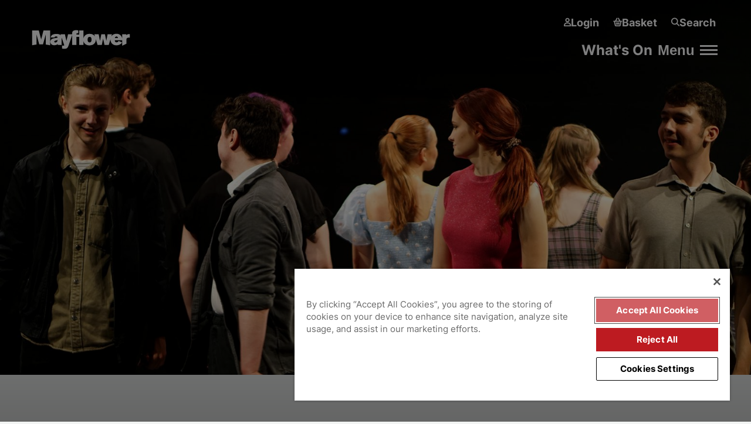

--- FILE ---
content_type: text/html; charset=UTF-8
request_url: https://www.mayflower.org.uk/take-part/adults/
body_size: 13378
content:
<!DOCTYPE html>
<html class="no-js" lang="en-GB">
<head>
    <meta charset="UTF-8">
    <meta http-equiv="x-ua-compatible" content="ie=edge">
    <meta name="viewport" content="width=device-width, initial-scale=1, shrink-to-fit=no">
    <meta name='robots' content='max-image-preview:large' />
<link rel='dns-prefetch' href='//www.mayflower.org.uk' />
<link rel='dns-prefetch' href='//cdnjs.cloudflare.com' />
<link rel='dns-prefetch' href='//mayflower-theatre-assets.s3.amazonaws.com' />
<style id='classic-theme-styles-inline-css' type='text/css'>
/*! This file is auto-generated */
.wp-block-button__link{color:#fff;background-color:#32373c;border-radius:9999px;box-shadow:none;text-decoration:none;padding:calc(.667em + 2px) calc(1.333em + 2px);font-size:1.125em}.wp-block-file__button{background:#32373c;color:#fff;text-decoration:none}
</style>
<style id='global-styles-inline-css' type='text/css'>
:root{--wp--preset--aspect-ratio--square: 1;--wp--preset--aspect-ratio--4-3: 4/3;--wp--preset--aspect-ratio--3-4: 3/4;--wp--preset--aspect-ratio--3-2: 3/2;--wp--preset--aspect-ratio--2-3: 2/3;--wp--preset--aspect-ratio--16-9: 16/9;--wp--preset--aspect-ratio--9-16: 9/16;--wp--preset--color--black: #000000;--wp--preset--color--cyan-bluish-gray: #abb8c3;--wp--preset--color--white: #ffffff;--wp--preset--color--pale-pink: #f78da7;--wp--preset--color--vivid-red: #cf2e2e;--wp--preset--color--luminous-vivid-orange: #ff6900;--wp--preset--color--luminous-vivid-amber: #fcb900;--wp--preset--color--light-green-cyan: #7bdcb5;--wp--preset--color--vivid-green-cyan: #00d084;--wp--preset--color--pale-cyan-blue: #8ed1fc;--wp--preset--color--vivid-cyan-blue: #0693e3;--wp--preset--color--vivid-purple: #9b51e0;--wp--preset--gradient--vivid-cyan-blue-to-vivid-purple: linear-gradient(135deg,rgba(6,147,227,1) 0%,rgb(155,81,224) 100%);--wp--preset--gradient--light-green-cyan-to-vivid-green-cyan: linear-gradient(135deg,rgb(122,220,180) 0%,rgb(0,208,130) 100%);--wp--preset--gradient--luminous-vivid-amber-to-luminous-vivid-orange: linear-gradient(135deg,rgba(252,185,0,1) 0%,rgba(255,105,0,1) 100%);--wp--preset--gradient--luminous-vivid-orange-to-vivid-red: linear-gradient(135deg,rgba(255,105,0,1) 0%,rgb(207,46,46) 100%);--wp--preset--gradient--very-light-gray-to-cyan-bluish-gray: linear-gradient(135deg,rgb(238,238,238) 0%,rgb(169,184,195) 100%);--wp--preset--gradient--cool-to-warm-spectrum: linear-gradient(135deg,rgb(74,234,220) 0%,rgb(151,120,209) 20%,rgb(207,42,186) 40%,rgb(238,44,130) 60%,rgb(251,105,98) 80%,rgb(254,248,76) 100%);--wp--preset--gradient--blush-light-purple: linear-gradient(135deg,rgb(255,206,236) 0%,rgb(152,150,240) 100%);--wp--preset--gradient--blush-bordeaux: linear-gradient(135deg,rgb(254,205,165) 0%,rgb(254,45,45) 50%,rgb(107,0,62) 100%);--wp--preset--gradient--luminous-dusk: linear-gradient(135deg,rgb(255,203,112) 0%,rgb(199,81,192) 50%,rgb(65,88,208) 100%);--wp--preset--gradient--pale-ocean: linear-gradient(135deg,rgb(255,245,203) 0%,rgb(182,227,212) 50%,rgb(51,167,181) 100%);--wp--preset--gradient--electric-grass: linear-gradient(135deg,rgb(202,248,128) 0%,rgb(113,206,126) 100%);--wp--preset--gradient--midnight: linear-gradient(135deg,rgb(2,3,129) 0%,rgb(40,116,252) 100%);--wp--preset--font-size--small: 13px;--wp--preset--font-size--medium: 20px;--wp--preset--font-size--large: 36px;--wp--preset--font-size--x-large: 42px;--wp--preset--spacing--20: 0.44rem;--wp--preset--spacing--30: 0.67rem;--wp--preset--spacing--40: 1rem;--wp--preset--spacing--50: 1.5rem;--wp--preset--spacing--60: 2.25rem;--wp--preset--spacing--70: 3.38rem;--wp--preset--spacing--80: 5.06rem;--wp--preset--shadow--natural: 6px 6px 9px rgba(0, 0, 0, 0.2);--wp--preset--shadow--deep: 12px 12px 50px rgba(0, 0, 0, 0.4);--wp--preset--shadow--sharp: 6px 6px 0px rgba(0, 0, 0, 0.2);--wp--preset--shadow--outlined: 6px 6px 0px -3px rgba(255, 255, 255, 1), 6px 6px rgba(0, 0, 0, 1);--wp--preset--shadow--crisp: 6px 6px 0px rgba(0, 0, 0, 1);}:where(.is-layout-flex){gap: 0.5em;}:where(.is-layout-grid){gap: 0.5em;}body .is-layout-flex{display: flex;}.is-layout-flex{flex-wrap: wrap;align-items: center;}.is-layout-flex > :is(*, div){margin: 0;}body .is-layout-grid{display: grid;}.is-layout-grid > :is(*, div){margin: 0;}:where(.wp-block-columns.is-layout-flex){gap: 2em;}:where(.wp-block-columns.is-layout-grid){gap: 2em;}:where(.wp-block-post-template.is-layout-flex){gap: 1.25em;}:where(.wp-block-post-template.is-layout-grid){gap: 1.25em;}.has-black-color{color: var(--wp--preset--color--black) !important;}.has-cyan-bluish-gray-color{color: var(--wp--preset--color--cyan-bluish-gray) !important;}.has-white-color{color: var(--wp--preset--color--white) !important;}.has-pale-pink-color{color: var(--wp--preset--color--pale-pink) !important;}.has-vivid-red-color{color: var(--wp--preset--color--vivid-red) !important;}.has-luminous-vivid-orange-color{color: var(--wp--preset--color--luminous-vivid-orange) !important;}.has-luminous-vivid-amber-color{color: var(--wp--preset--color--luminous-vivid-amber) !important;}.has-light-green-cyan-color{color: var(--wp--preset--color--light-green-cyan) !important;}.has-vivid-green-cyan-color{color: var(--wp--preset--color--vivid-green-cyan) !important;}.has-pale-cyan-blue-color{color: var(--wp--preset--color--pale-cyan-blue) !important;}.has-vivid-cyan-blue-color{color: var(--wp--preset--color--vivid-cyan-blue) !important;}.has-vivid-purple-color{color: var(--wp--preset--color--vivid-purple) !important;}.has-black-background-color{background-color: var(--wp--preset--color--black) !important;}.has-cyan-bluish-gray-background-color{background-color: var(--wp--preset--color--cyan-bluish-gray) !important;}.has-white-background-color{background-color: var(--wp--preset--color--white) !important;}.has-pale-pink-background-color{background-color: var(--wp--preset--color--pale-pink) !important;}.has-vivid-red-background-color{background-color: var(--wp--preset--color--vivid-red) !important;}.has-luminous-vivid-orange-background-color{background-color: var(--wp--preset--color--luminous-vivid-orange) !important;}.has-luminous-vivid-amber-background-color{background-color: var(--wp--preset--color--luminous-vivid-amber) !important;}.has-light-green-cyan-background-color{background-color: var(--wp--preset--color--light-green-cyan) !important;}.has-vivid-green-cyan-background-color{background-color: var(--wp--preset--color--vivid-green-cyan) !important;}.has-pale-cyan-blue-background-color{background-color: var(--wp--preset--color--pale-cyan-blue) !important;}.has-vivid-cyan-blue-background-color{background-color: var(--wp--preset--color--vivid-cyan-blue) !important;}.has-vivid-purple-background-color{background-color: var(--wp--preset--color--vivid-purple) !important;}.has-black-border-color{border-color: var(--wp--preset--color--black) !important;}.has-cyan-bluish-gray-border-color{border-color: var(--wp--preset--color--cyan-bluish-gray) !important;}.has-white-border-color{border-color: var(--wp--preset--color--white) !important;}.has-pale-pink-border-color{border-color: var(--wp--preset--color--pale-pink) !important;}.has-vivid-red-border-color{border-color: var(--wp--preset--color--vivid-red) !important;}.has-luminous-vivid-orange-border-color{border-color: var(--wp--preset--color--luminous-vivid-orange) !important;}.has-luminous-vivid-amber-border-color{border-color: var(--wp--preset--color--luminous-vivid-amber) !important;}.has-light-green-cyan-border-color{border-color: var(--wp--preset--color--light-green-cyan) !important;}.has-vivid-green-cyan-border-color{border-color: var(--wp--preset--color--vivid-green-cyan) !important;}.has-pale-cyan-blue-border-color{border-color: var(--wp--preset--color--pale-cyan-blue) !important;}.has-vivid-cyan-blue-border-color{border-color: var(--wp--preset--color--vivid-cyan-blue) !important;}.has-vivid-purple-border-color{border-color: var(--wp--preset--color--vivid-purple) !important;}.has-vivid-cyan-blue-to-vivid-purple-gradient-background{background: var(--wp--preset--gradient--vivid-cyan-blue-to-vivid-purple) !important;}.has-light-green-cyan-to-vivid-green-cyan-gradient-background{background: var(--wp--preset--gradient--light-green-cyan-to-vivid-green-cyan) !important;}.has-luminous-vivid-amber-to-luminous-vivid-orange-gradient-background{background: var(--wp--preset--gradient--luminous-vivid-amber-to-luminous-vivid-orange) !important;}.has-luminous-vivid-orange-to-vivid-red-gradient-background{background: var(--wp--preset--gradient--luminous-vivid-orange-to-vivid-red) !important;}.has-very-light-gray-to-cyan-bluish-gray-gradient-background{background: var(--wp--preset--gradient--very-light-gray-to-cyan-bluish-gray) !important;}.has-cool-to-warm-spectrum-gradient-background{background: var(--wp--preset--gradient--cool-to-warm-spectrum) !important;}.has-blush-light-purple-gradient-background{background: var(--wp--preset--gradient--blush-light-purple) !important;}.has-blush-bordeaux-gradient-background{background: var(--wp--preset--gradient--blush-bordeaux) !important;}.has-luminous-dusk-gradient-background{background: var(--wp--preset--gradient--luminous-dusk) !important;}.has-pale-ocean-gradient-background{background: var(--wp--preset--gradient--pale-ocean) !important;}.has-electric-grass-gradient-background{background: var(--wp--preset--gradient--electric-grass) !important;}.has-midnight-gradient-background{background: var(--wp--preset--gradient--midnight) !important;}.has-small-font-size{font-size: var(--wp--preset--font-size--small) !important;}.has-medium-font-size{font-size: var(--wp--preset--font-size--medium) !important;}.has-large-font-size{font-size: var(--wp--preset--font-size--large) !important;}.has-x-large-font-size{font-size: var(--wp--preset--font-size--x-large) !important;}
:where(.wp-block-post-template.is-layout-flex){gap: 1.25em;}:where(.wp-block-post-template.is-layout-grid){gap: 1.25em;}
:where(.wp-block-columns.is-layout-flex){gap: 2em;}:where(.wp-block-columns.is-layout-grid){gap: 2em;}
:root :where(.wp-block-pullquote){font-size: 1.5em;line-height: 1.6;}
</style>
<link rel='stylesheet' id='basetheme-css' href='https://www.mayflower.org.uk/themes/childtheme/assets/css/main.css?ver=1765877699' type='text/css' media='all' />
<link rel='stylesheet' id='construkt-ui-accordion-css' href='https://www.mayflower.org.uk/plugins/construkt-accordion/src/assets/construkt-accordion.css?ver=1.0.0' type='text/css' media='all' />
<link rel='stylesheet' id='sib-front-css-css' href='https://www.mayflower.org.uk/plugins/mailin/css/mailin-front.css?ver=6.8.3' type='text/css' media='all' />
<script type="text/javascript" src="//cdnjs.cloudflare.com/ajax/libs/jquery/3.3.1/jquery.min.js?ver=3.3.1" id="jquery-js"></script>
<script type="text/javascript" id="jquery-js-after">
/* <![CDATA[ */
window.jQuery || document.write('<script src="https://www.mayflower.org.uk/themes/childtheme/static/js/jquery-3.3.1.min.js">\x3C/script>')
/* ]]> */
</script>
<script type="text/javascript" src="https://www.mayflower.org.uk/themes/basetheme/assets/build/js/core.js?ver=1.1.0" id="basetheme-core-js"></script>
<script type="text/javascript" id="sib-front-js-js-extra">
/* <![CDATA[ */
var sibErrMsg = {"invalidMail":"Please fill out valid email address","requiredField":"Please fill out required fields","invalidDateFormat":"Please fill out valid date format","invalidSMSFormat":"Please fill out valid phone number"};
var ajax_sib_front_object = {"ajax_url":"https:\/\/www.mayflower.org.uk\/admin\/wp-admin\/admin-ajax.php","ajax_nonce":"d8b7f619ca","flag_url":"https:\/\/www.mayflower.org.uk\/plugins\/mailin\/img\/flags\/"};
/* ]]> */
</script>
<script type="text/javascript" src="https://www.mayflower.org.uk/plugins/mailin/js/mailin-front.js?ver=1734943146" id="sib-front-js-js"></script>

<!-- Title -->
    <title>Adults | Mayflower</title>

<!-- Description -->
    <meta name="description" content="Join our community and find a group or activity for you. From local musical groups and creative opportunities to backstage tours and heritage volunteers.">

<!-- Twitter: Post -->
    <!-- Twitter: Card Size -->
            <meta name="twitter:card" content="summary"/>
    
    <!-- Twitter: Site -->
    
    <!-- Twitter: Title -->
            <meta name="twitter:title" content="Adults | Mayflower"/>
    
    <!-- Twitter: Description -->
            <meta name="twitter:description" content="Join our community and find a group or activity for you. From local musical groups and creative opportunities to backstage tours and heritage volunteers."/>
    
    <!-- Twitter: Image -->
    
<!-- Twitter: Archive -->

<!-- Facebook: Post -->
    <!-- Facebook: URL -->
            <meta property="og:url" content="https://www.mayflower.org.uk/take-part/adults/">
    
    <!-- Facebook: Site Name -->
    
    <!-- Facebook: Title -->
            <meta property="og:title" content="Adults | Mayflower"/>
    
    <!-- Facebook: Description -->
            <meta property="og:description" content="Join our community and find a group or activity for you. From local musical groups and creative opportunities to backstage tours and heritage volunteers."/>
    
    <!-- Facebook: Image -->
    
<!-- Facebook: Archive -->

<!-- Hide From Search Engines -->

<!-- Canonical Tag -->
    <link rel="canonical" href="https://www.mayflower.org.uk/take-part/adults/">
    <link rel="apple-touch-icon" sizes="180x180" href="/static/apple-touch-icon.png">
<link rel="icon" type="image/png" sizes="32x32" href="/static/favicon-32x32.png">
<link rel="icon" type="image/png" sizes="16x16" href="/static/favicon-16x16.png">
<link rel="manifest" href="/static/site.webmanifest">
<link rel="mask-icon" href="/static/safari-pinned-tab.svg" color="#5bbad5">
<meta name="msapplication-TileColor" content="#da532c">
<meta name="theme-color" content="#ffffff">    <!-- Google Tag Manager -->
<script>(function(w,d,s,l,i){w[l]=w[l]||[];w[l].push({'gtm.start':
new Date().getTime(),event:'gtm.js'});var f=d.getElementsByTagName(s)[0],
j=d.createElement(s),dl=l!='dataLayer'?'&l='+l:'';j.async=true;j.src=
'https://www.googletagmanager.com/gtm.js?id='+i+dl;f.parentNode.insertBefore(j,f);
})(window,document,'script','dataLayer','GTM-K7F6FV');</script>
<!-- End Google Tag Manager -->

<!-- Queue It -->
<script type='text/javascript' src='//static.queue-it.net/script/queueclient.min.js'></script>
<script
   data-queueit-c='mayflower'
   type='text/javascript'
   src='//static.queue-it.net/script/queueconfigloader.min.js'>
</script>
        <!-- CookiePro Cookies Consent Notice start for Mayflower Theatre -->
    <script src="https://cookie-cdn.cookiepro.com/scripttemplates/otSDKStub.js"  type="text/javascript" charset="UTF-8" data-domain-script="8c33a2d4-c093-4f90-bd59-280ceb3a52c4" ></script>
    <script type="text/javascript">
    function OptanonWrapper() { }
    </script>
    <!-- CookiePro Cookies Consent Notice end for Mayflower Theatre -->



</head>

<body class="wp-singular page-template-default page page-id-486 page-parent page-child parent-pageid-35 wp-theme-basetheme wp-child-theme-childtheme adults">

    <!-- Google Tag Manager (noscript) -->
<noscript><iframe src="https://www.googletagmanager.com/ns.html?id=GTM-K7F6FV"
height="0" width="0" style="display:none;visibility:hidden"></iframe></noscript>
<!-- End Google Tag Manager (noscript) -->
    
    <a href="#main-content" class="c-btn c-btn--skip-link">Skip to main content</a>
<header class="c-header js-trap-focus  u-transparent-bg u-has-bg-color c-masthead--full-width c-masthead-has-image" aria-labelledby="c-header__title" >
    <h2 id="c-header__title" class="u-hidden-visually">Website navigation</h2>
    <div class="c-header__container">
        <a class="c-header__logo" href="https://www.mayflower.org.uk" title="Mayflower Theatre">
            <figure>
                    <svg xmlns="http://www.w3.org/2000/svg" id="mayflower-logo" viewBox="0 0 510.12 99.21"><defs><style>
  .cls-1{fill:#fff}
  @keyframes smallBig {
    0% {
     transform: scale(1.8);
    }
    20% {
     transform: scale(1);
    }
    80% {
      transform: scale(1);
    }
    100% {
      transform: scale(1.8);
    }
  }

@keyframes showHide {
  0% {
   opacity:0;
  }
  25% {
   opacity:1;
  }
  75% {
    opacity:1;
  }
  100% {
   opacity:0;
  }
}

#mayflower {
  animation-fill-mode: forwards;
  animation-duration: 6s;
  animation-timing-function: ease-in;
  animation-name: smallBig;
}

#studios{
opacity:0;
  animation-fill-mode: forwards;
  animation-duration: 1.5s;
  animation-timing-function: ease-in;
  animation-name: showHide;
  animation-delay: 1.5s;
}

#theatre{
opacity:0;
  animation-fill-mode: forwards;
  animation-duration: 1.5s;
  animation-timing-function: ease-in;
  animation-name: showHide;
  animation-delay: 3s;
}

@media (prefers-reduced-motion: reduce) {
  #mayflower,
  #studios,
  #theatre {
    animation: none;
  }
}

</style></defs><path id="theatre"   d="M9.7 52.87h27.04v8.68h-7.93v26.54H17.68V61.55H9.7v-8.68Zm75.27 25.64 8.43 3.54c-1.85 3.04-5.99 7.08-13.62 7.08-8.6 0-12.77-5.28-13.95-10.76v9.71H55.55V73.31c0-2.49-1.2-3.69-3.69-3.69-2 0-3.79.75-3.79 3.89v14.57H37.79V52.86h10.23v11.97c.8-1.05 2.99-3.69 8.23-3.69 4.19 0 9.58 1.75 9.58 9.53v.77c1.61-7.42 8.24-10.3 13.85-10.3 9.53 0 14.27 6.54 14.27 14.27v1.6H75.94c0 1.15.25 4.84 4.24 4.84 3.49 0 4.49-2.84 4.79-3.34Zm-8.93-6.93h7.48c-.2-2.64-1.7-3.89-3.64-3.89-2.74 0-3.84 2.79-3.84 3.89Zm81.63-9.88c-3.24 0-5.69.15-8.58 2.79v-2.25h-9.88v25.84h10.23V75.51c0-4.69 3.99-5.24 6.04-5.24.8 0 1.4 0 2.2.1v-8.68Zm28.13 15.31h-18.01c0 1.15.25 4.84 4.24 4.84 3.49 0 4.49-2.84 4.79-3.34l8.43 3.54c-1.85 3.04-5.99 7.08-13.62 7.08-10.38 0-14.32-7.68-14.32-14.12 0-10.08 7.78-13.87 14.22-13.87 9.53 0 14.27 6.54 14.27 14.27v1.6Zm-10.43-5.43c-.2-2.64-1.7-3.89-3.64-3.89-2.74 0-3.84 2.79-3.84 3.89h7.48Zm-39.1 9.47c.6 0 .85 0 1.85-.2v7.04c-.85.1-3.69.55-6.49.55-7.23 0-8.43-3.79-8.43-7.48V67.88h-2.53c.16.73.26 1.52.26 2.42v14.62c0 1.9.25 2.29.9 3.19H111.7v-2c-2.29 1.5-4.04 2.59-8.58 2.59-5.24 0-9.28-2.99-9.28-8.33 0-1.4.3-4.49 3.54-6.69 3.59-2.44 9.38-1.8 13.82-3.34-.1-1.85-.55-2.94-3.49-2.94-2.4 0-3.09.8-3.34 2.4 0 0-8.33.2-9.68.25.75-3.39 1.9-8.63 13.97-8.63 4.46 0 8.97.74 11.06 4.09V62.3h3.64v-7.57h10.28v7.57h4.44v5.59h-4.59v10.49c0 1.05.1 2.69 2.79 2.69Zm-25.12-4.98c-2.2 1.05-7.78 1.3-7.78 3.99 0 .8.65 2 2.54 2 2.54 0 5.24-2.1 5.24-5.04v-.95Z" class="cls-1"/><path id="studios"  d="M62.79 81.26c.6 0 .85 0 1.85-.2v7.04c-.85.1-3.69.55-6.49.55-7.23 0-8.43-3.79-8.43-7.48V68.09h-3.49V62.5h3.64v-7.57h10.28v7.57h4.44v5.59H60v10.49c0 1.05.1 2.69 2.79 2.69Zm20.74-4.79c0 1.35-.15 4.24-3.69 4.24s-3.74-2.69-3.74-3.99V62.45H65.77v16.11c0 8.13 4.79 10.38 9.78 10.38s7.63-2.3 8.53-4.44v3.79h9.78V62.45H83.53v14.02Zm28.96-23.4h9.96v35.22h-9.71v-1.85c-1.35 1.9-4.24 2.49-6.49 2.49-6.98 0-11.62-5.24-11.62-14.47 0-7.73 4.69-12.77 11.33-12.77 1.15 0 3.89.1 6.54 2.54V53.05Zm.25 22.2c0-4.64-1.9-6.24-4.04-6.24s-3.94 1.7-3.94 6.29c0 2.69.7 6.19 4.04 6.19 2.99 0 3.94-2.89 3.94-6.24Zm20.93-22.2h-9.88v6.84h9.88v-6.84Zm29.73 22.35c0 7.43-5.04 13.87-15.42 13.87-6.89 0-12.78-3.32-14.32-10.09v9.09h-9.88V62.45h9.88v9.51c1.36-6.06 6.24-10.61 14.67-10.61 10.38 0 15.07 6.49 15.07 14.07Zm-10.37-.25c0-5.04-2.05-6.59-4.79-6.59-3.39 0-4.74 2.89-4.74 6.69s1.2 6.84 4.79 6.84c2.49 0 4.74-1.4 4.74-6.94Zm27.94-3.29-3.69-.85c-3.54-.8-4.14-1.05-4.14-2 0-1 1.15-1.3 2.2-1.3 3.14 0 5.64 1.85 6.64 2.44l5.54-5.04c-3.24-2.74-8.18-3.74-12.32-3.74-8.18 0-11.73 4.54-11.73 8.83 0 5.84 4.69 7.43 12.52 8.83 1.95.35 2.59.75 2.59 1.6 0 1.25-1.35 1.7-2.69 1.7-3.49 0-6.59-1.95-7.98-3.49l-5.79 5.24c3.84 3.29 8.53 5.19 13.87 5.19 7.13 0 12.27-3.84 12.27-9.63 0-4.04-2.64-6.74-7.28-7.78ZM33.28 65.64c-4.49-.75-6.19-1.25-6.19-2.94 0-2.15 3.09-2.29 3.99-2.29 2.99 0 7.33.75 9.23 3.59l7.04-5.84c-3.64-4.34-9.73-6.24-16.02-6.24s-15.42 2.54-15.42 11.97c0 6.24 4.74 9.33 12.12 10.63 6.34 1.1 8.58 1.5 8.58 3.54 0 1.75-1.95 2.69-5.29 2.69-3.05 0-6.97-.88-9.05-3.42l-9.23 4.38c4.15 5.6 10.74 7.62 18.17 7.62 8.38 0 16.32-3.74 16.32-12.82 0-8.33-8.33-9.88-14.27-10.88Z" class="cls-1"/><g id="mayflower"  ><path d="M236.83 22.1v-2.25h-9.88v9.46c-1.26-6.09-5.89-10.74-13.92-10.74-4.37 0-9.36 1.75-12.11 6.03l1.42-4.76h-10.53l-3.09 15.97-3.24-15.97h-8.83l-3.14 16.02-3.19-16.02h-10.48l1.56 5.19c-2.29-3.75-6.55-6.29-13.04-6.29-8.43 0-13.33 4.55-14.68 10.62V10.47h-10.33v9.98h-6.96v-.4c0-1.1.15-2.84 2.74-2.84.6 0 .95 0 1.9.35v-6.99c-.95-.3-2.84-.7-5.39-.7-8.58 0-9.53 4.74-9.53 7.88v1.92h-9.83l-3.89 16.47-3.64-16.47H78.02l.94 2.71c-2.26-2.76-6.44-3.39-10.57-3.39-12.07 0-13.22 5.24-13.97 8.63 1.35-.05 9.68-.25 9.68-.25.25-1.6.95-2.4 3.34-2.4 2.94 0 3.39 1.1 3.49 2.94-4.44 1.55-10.23.9-13.82 3.34-3.24 2.2-3.54 5.29-3.54 6.69 0 5.34 4.04 8.33 9.28 8.33 4.54 0 6.29-1.1 8.58-2.59v2h10.13c-.65-.9-.9-1.3-.9-3.19V27.87c0-.21 0-.4-.02-.6l5.56 16.14c.4 1.15.8 2.25.8 2.64 0 .95-.7 1.25-2.15 1.25-1 0-1.95-.1-2.94-.15v7.33c.2.05 2.3.35 6.44.35 5.49 0 7.43-2.64 9.23-7.83l8.53-24.73v23.41h10.28V26.02h6.96v19.66h10.33v-9.11c1.52 6.79 7.43 10.11 14.33 10.11 10.38 0 15.42-6.44 15.42-13.87 0-.4-.02-.79-.04-1.18l4.23 14.05h10.23l3.14-15.32 3.39 15.32h10.23l4.22-14.12c-.01.29-.02.58-.02.87 0 6.44 3.94 14.12 14.32 14.12 7.63 0 11.78-4.04 13.62-7.09l-8.43-3.54c-.3.5-1.3 3.34-4.79 3.34-3.99 0-4.24-3.69-4.24-4.84h17.66v13.09c3.73-1.65 7.14-3.27 10.23-4.82V33.1c0-4.69 3.99-5.24 6.04-5.24.8 0 1.4 0 2.2.1v-8.68c-3.24 0-5.69.15-8.58 2.79ZM70.87 34.62c0 2.94-2.69 5.04-5.24 5.04-1.9 0-2.54-1.2-2.54-2 0-2.69 5.59-2.94 7.78-3.99v.95Zm77.44 4.89c-3.59 0-4.79-3.04-4.79-6.84s1.35-6.69 4.74-6.69c2.74 0 4.79 1.55 4.79 6.59 0 5.54-2.25 6.94-4.74 6.94Zm61.08-10.5c0-1.1 1.1-3.89 3.84-3.89 1.95 0 3.44 1.25 3.64 3.89h-7.48ZM31.41 32.38l-5.74-21.9H9.7v35.88c3.24-.7 6.79-1.31 10.58-1.72V20.66l6.45 23.48c2.93-.13 5.99-.14 9.15.01l6.5-23.49v24.01c3.45.39 7 .99 10.63 1.81V10.47H37.04l-5.64 21.9Z" class="cls-1"/></g></svg>            </figure>
            <span class="u-hidden-visually">Mayflower Theatre</span>
        </a>
        <div class="c-header-nav">
            <nav class="c-header-nav__top">
                <ul>
                    <li>
                        <a class="c-header-nav__link" id="c-account__link" href="https://ticketing.mayflower.org.uk/account/login">
                            <i class="fas fa-user" aria-hidden="true"></i>
                            <span class="c-header-nav__label">
                                Login
                            </span>
                        </a>
                    </li>
                    <li>
                        <a class="c-header-nav__link" href="https://ticketing.mayflower.org.uk/cart/details">
                            <i class="fas fa-shopping-basket" aria-hidden="true"></i>
                            <span class="c-header-nav__label">
                                Basket
                            </span>
                            <span class="c-cart-qty"></span>
                        </a>
                    </li>
                    <li>
                        <a class="c-header-nav__link" href="https://www.mayflower.org.uk/?s=">
                            <i class="fas fa-search" aria-hidden="true"></i>
                            <span class="c-header-nav__label">
                                Search
                            </span>
                        </a>
                    </li>
                </ul>
            </nav>
            <nav class="c-header-nav__bottom">
                <a class="c-header-nav__link" href="https://www.mayflower.org.uk/whats-on/">What's On</a>
                <button class="c-header-menu__toggle" id="c-header-menu__toggle" aria-controls="c-menu" type="button" aria-expanded="false">
                    <span class="hamburger hamburger--spin">
                        <span class="c-header-menu__toggle-label c-header-menu__toggle-label--menu">
                            Menu
                        </span>
                        <span class="c-header-menu__toggle-label c-header-menu__toggle-label--close">
                            Close
                        </span>
                        <span class="hamburger-box" aria-hidden="true">
                            <span class="hamburger-inner"></span>
                        </span>
                    </span>
                </button>
            </nav>
        </div>
    </div>
    <div id="c-menu" class="c-menu">
        <div class="c-menu__navigation-container">   
            <a class="c-header__logo" href="https://www.mayflower.org.uk" title="Mayflower Theatre">
                <figure>
                    <img
                        src="https://www.mayflower.org.uk/themes/childtheme/static/images/MayflowerTheatreGrey.svg"
                        height="52"
                        width="676"
                        alt="Mayflower Theatre">
                </figure>
                <span class="u-hidden-visually">Mayflower Theatre</span>
            </a>
            <nav class="c-menu__nav-top">
                <ul>
                    <li>
                        <a class="c-header-nav__link" id="c-account__link-mobile" href="https://ticketing.mayflower.org.uk/account/login">
                            <i class="fas fa-user" aria-hidden="true"></i>
                            <span class="c-header-nav__label">
                                Login
                            </span>
                        </a>
                    </li>
                    <li>
                        <a class="c-header-nav__link" href="https://ticketing.mayflower.org.uk/cart/details">
                            <i class="fas fa-shopping-basket" aria-hidden="true"></i>
                            <span class="c-header-nav__label">
                                Basket
                            </span>
                            <span class="c-cart-qty"></span>
                        </a>
                    </li>
                    <li>
                        <a class="c-header-nav__link" href="https://www.mayflower.org.uk/?s=">
                            <i class="fas fa-search" aria-hidden="true"></i>
                            <span class="c-header-nav__label">
                                Search
                            </span>
                        </a>
                    </li>
                </ul>
            </nav>
            <nav class="c-menu__navigation-whats-on">
                <a class="c-menu-nav__link u-h4" href="https://www.mayflower.org.uk/whats-on/">
                    What's On
                </a>
                <ul id="whats-on-menu" class="c-navigation-menu c-navigation-menu--whats-on"><li id="menu-item-3296" class="menu-item menu-item-type-post_type menu-item-object-page menu-item-3296"><a href="https://www.mayflower.org.uk/whats-on/">Shows and Events</a></li>
<li id="menu-item-3297" class="menu-item menu-item-type-post_type menu-item-object-page menu-item-3297"><a href="https://www.mayflower.org.uk/whats-on-classes-and-workshops/">Classes and Workshops</a></li>
</ul>            </nav>
            <nav class="c-menu__navigation-primary">
                <ul id="primary-menu" class="c-navigation-menu c-navigation-menu--primary"><li id="menu-item-835" class="menu-item menu-item-type-post_type menu-item-object-page current-page-ancestor current-menu-ancestor current-menu-parent current-page-parent current_page_parent current_page_ancestor menu-item-has-children menu-item-835"><a href="https://www.mayflower.org.uk/take-part/">Take part</a>
                            <button class="c-navigation__menu-toggle" aria-expanded="false" type="button">
                                <i class="far fa-angle-down" aria-hidden="true"></i>
                                <span class="u-hidden-visually">Expand navigation</span>
                            </button>
                        
<ul class="sub-menu">
	<li id="menu-item-3864" class="menu-item menu-item-type-post_type menu-item-object-page menu-item-3864"><a href="https://www.mayflower.org.uk/take-part/schools/">Schools</a>
                            <button class="c-navigation__menu-toggle" aria-expanded="false" type="button">
                                <i class="far fa-angle-down" aria-hidden="true"></i>
                                <span class="u-hidden-visually">Expand navigation</span>
                            </button>
                        </li>
	<li id="menu-item-836" class="menu-item menu-item-type-post_type menu-item-object-page menu-item-836"><a href="https://www.mayflower.org.uk/take-part/young-people/">Young people</a>
                            <button class="c-navigation__menu-toggle" aria-expanded="false" type="button">
                                <i class="far fa-angle-down" aria-hidden="true"></i>
                                <span class="u-hidden-visually">Expand navigation</span>
                            </button>
                        </li>
	<li id="menu-item-3292" class="menu-item menu-item-type-post_type menu-item-object-page menu-item-3292"><a href="https://www.mayflower.org.uk/take-part/children-family/">Children &#038; family</a>
                            <button class="c-navigation__menu-toggle" aria-expanded="false" type="button">
                                <i class="far fa-angle-down" aria-hidden="true"></i>
                                <span class="u-hidden-visually">Expand navigation</span>
                            </button>
                        </li>
	<li id="menu-item-3291" class="menu-item menu-item-type-post_type menu-item-object-page current-menu-item page_item page-item-486 current_page_item menu-item-3291"><a href="https://www.mayflower.org.uk/take-part/adults/" aria-current="page">Adults</a>
                            <button class="c-navigation__menu-toggle" aria-expanded="false" type="button">
                                <i class="far fa-angle-down" aria-hidden="true"></i>
                                <span class="u-hidden-visually">Expand navigation</span>
                            </button>
                        </li>
	<li id="menu-item-3293" class="menu-item menu-item-type-post_type menu-item-object-page menu-item-3293"><a href="https://www.mayflower.org.uk/take-part/community-groups/">Community groups</a>
                            <button class="c-navigation__menu-toggle" aria-expanded="false" type="button">
                                <i class="far fa-angle-down" aria-hidden="true"></i>
                                <span class="u-hidden-visually">Expand navigation</span>
                            </button>
                        </li>
	<li id="menu-item-3803" class="menu-item menu-item-type-post_type menu-item-object-page menu-item-3803"><a href="https://www.mayflower.org.uk/cultural-hub/artist-development/">Artist development</a>
                            <button class="c-navigation__menu-toggle" aria-expanded="false" type="button">
                                <i class="far fa-angle-down" aria-hidden="true"></i>
                                <span class="u-hidden-visually">Expand navigation</span>
                            </button>
                        </li>
</ul>
</li>
<li id="menu-item-3286" class="menu-item menu-item-type-post_type menu-item-object-page menu-item-has-children menu-item-3286"><a href="https://www.mayflower.org.uk/visit/">Visit</a>
                            <button class="c-navigation__menu-toggle" aria-expanded="false" type="button">
                                <i class="far fa-angle-down" aria-hidden="true"></i>
                                <span class="u-hidden-visually">Expand navigation</span>
                            </button>
                        
<ul class="sub-menu">
	<li id="menu-item-3798" class="menu-item menu-item-type-post_type menu-item-object-page menu-item-3798"><a href="https://www.mayflower.org.uk/visit/our-venues/">Our venues</a>
                            <button class="c-navigation__menu-toggle" aria-expanded="false" type="button">
                                <i class="far fa-angle-down" aria-hidden="true"></i>
                                <span class="u-hidden-visually">Expand navigation</span>
                            </button>
                        </li>
	<li id="menu-item-3797" class="menu-item menu-item-type-post_type menu-item-object-page menu-item-3797"><a href="https://www.mayflower.org.uk/visit/getting-here/">Getting here</a>
                            <button class="c-navigation__menu-toggle" aria-expanded="false" type="button">
                                <i class="far fa-angle-down" aria-hidden="true"></i>
                                <span class="u-hidden-visually">Expand navigation</span>
                            </button>
                        </li>
	<li id="menu-item-3793" class="menu-item menu-item-type-post_type menu-item-object-page menu-item-3793"><a href="https://www.mayflower.org.uk/visit/access/">Access</a>
                            <button class="c-navigation__menu-toggle" aria-expanded="false" type="button">
                                <i class="far fa-angle-down" aria-hidden="true"></i>
                                <span class="u-hidden-visually">Expand navigation</span>
                            </button>
                        </li>
	<li id="menu-item-3794" class="menu-item menu-item-type-post_type menu-item-object-page menu-item-3794"><a href="https://www.mayflower.org.uk/visit/booking-information/">Booking information</a>
                            <button class="c-navigation__menu-toggle" aria-expanded="false" type="button">
                                <i class="far fa-angle-down" aria-hidden="true"></i>
                                <span class="u-hidden-visually">Expand navigation</span>
                            </button>
                        </li>
	<li id="menu-item-3804" class="menu-item menu-item-type-post_type menu-item-object-page menu-item-3804"><a href="https://www.mayflower.org.uk/experience/food-and-drink/">Food &#038; Drink</a>
                            <button class="c-navigation__menu-toggle" aria-expanded="false" type="button">
                                <i class="far fa-angle-down" aria-hidden="true"></i>
                                <span class="u-hidden-visually">Expand navigation</span>
                            </button>
                        </li>
	<li id="menu-item-3796" class="menu-item menu-item-type-post_type menu-item-object-page menu-item-3796"><a href="https://www.mayflower.org.uk/visit/first-time-visitors/">First time visitors</a>
                            <button class="c-navigation__menu-toggle" aria-expanded="false" type="button">
                                <i class="far fa-angle-down" aria-hidden="true"></i>
                                <span class="u-hidden-visually">Expand navigation</span>
                            </button>
                        </li>
	<li id="menu-item-27833" class="menu-item menu-item-type-post_type menu-item-object-page menu-item-27833"><a href="https://www.mayflower.org.uk/visit/frequently-asked-questions/">FAQs</a>
                            <button class="c-navigation__menu-toggle" aria-expanded="false" type="button">
                                <i class="far fa-angle-down" aria-hidden="true"></i>
                                <span class="u-hidden-visually">Expand navigation</span>
                            </button>
                        </li>
	<li id="menu-item-3795" class="menu-item menu-item-type-post_type menu-item-object-page menu-item-3795"><a href="https://www.mayflower.org.uk/visit/contact-us/">Contact us</a>
                            <button class="c-navigation__menu-toggle" aria-expanded="false" type="button">
                                <i class="far fa-angle-down" aria-hidden="true"></i>
                                <span class="u-hidden-visually">Expand navigation</span>
                            </button>
                        </li>
</ul>
</li>
<li id="menu-item-4143" class="menu-item menu-item-type-post_type menu-item-object-page menu-item-has-children menu-item-4143"><a href="https://www.mayflower.org.uk/experience/">Experience</a>
                            <button class="c-navigation__menu-toggle" aria-expanded="false" type="button">
                                <i class="far fa-angle-down" aria-hidden="true"></i>
                                <span class="u-hidden-visually">Expand navigation</span>
                            </button>
                        
<ul class="sub-menu">
	<li id="menu-item-26222" class="menu-item menu-item-type-post_type menu-item-object-page menu-item-26222"><a href="https://www.mayflower.org.uk/experience/food-and-drink/">Bars, café &#038; kiosks</a>
                            <button class="c-navigation__menu-toggle" aria-expanded="false" type="button">
                                <i class="far fa-angle-down" aria-hidden="true"></i>
                                <span class="u-hidden-visually">Expand navigation</span>
                            </button>
                        </li>
	<li id="menu-item-3807" class="menu-item menu-item-type-post_type menu-item-object-page menu-item-3807"><a href="https://www.mayflower.org.uk/experience/afternoon-tea/">Afternoon Tea</a>
                            <button class="c-navigation__menu-toggle" aria-expanded="false" type="button">
                                <i class="far fa-angle-down" aria-hidden="true"></i>
                                <span class="u-hidden-visually">Expand navigation</span>
                            </button>
                        </li>
	<li id="menu-item-26221" class="menu-item menu-item-type-post_type menu-item-object-page menu-item-26221"><a href="https://www.mayflower.org.uk/experience/pizza-nights/">Pizza nights</a>
                            <button class="c-navigation__menu-toggle" aria-expanded="false" type="button">
                                <i class="far fa-angle-down" aria-hidden="true"></i>
                                <span class="u-hidden-visually">Expand navigation</span>
                            </button>
                        </li>
	<li id="menu-item-3808" class="menu-item menu-item-type-post_type menu-item-object-page menu-item-3808"><a href="https://www.mayflower.org.uk/experience/vip-experiences/">VIP Experiences</a>
                            <button class="c-navigation__menu-toggle" aria-expanded="false" type="button">
                                <i class="far fa-angle-down" aria-hidden="true"></i>
                                <span class="u-hidden-visually">Expand navigation</span>
                            </button>
                        </li>
</ul>
</li>
<li id="menu-item-3814" class="menu-item menu-item-type-post_type menu-item-object-page menu-item-has-children menu-item-3814"><a href="https://www.mayflower.org.uk/join-support/">Join &amp; support</a>
                            <button class="c-navigation__menu-toggle" aria-expanded="false" type="button">
                                <i class="far fa-angle-down" aria-hidden="true"></i>
                                <span class="u-hidden-visually">Expand navigation</span>
                            </button>
                        
<ul class="sub-menu">
	<li id="menu-item-3815" class="menu-item menu-item-type-post_type menu-item-object-page menu-item-3815"><a href="https://www.mayflower.org.uk/join-support/become-a-member/">Become a member</a>
                            <button class="c-navigation__menu-toggle" aria-expanded="false" type="button">
                                <i class="far fa-angle-down" aria-hidden="true"></i>
                                <span class="u-hidden-visually">Expand navigation</span>
                            </button>
                        </li>
	<li id="menu-item-3817" class="menu-item menu-item-type-post_type menu-item-object-page menu-item-3817"><a href="https://www.mayflower.org.uk/join-support/donate/">Donate</a>
                            <button class="c-navigation__menu-toggle" aria-expanded="false" type="button">
                                <i class="far fa-angle-down" aria-hidden="true"></i>
                                <span class="u-hidden-visually">Expand navigation</span>
                            </button>
                        </li>
	<li id="menu-item-13313" class="menu-item menu-item-type-post_type menu-item-object-page menu-item-13313"><a href="https://www.mayflower.org.uk/join-support/dedicate-a-seat-plaque/">Dedicate a seat plaque</a>
                            <button class="c-navigation__menu-toggle" aria-expanded="false" type="button">
                                <i class="far fa-angle-down" aria-hidden="true"></i>
                                <span class="u-hidden-visually">Expand navigation</span>
                            </button>
                        </li>
	<li id="menu-item-3816" class="menu-item menu-item-type-post_type menu-item-object-page menu-item-3816"><a href="https://www.mayflower.org.uk/join-support/corporate-support/">Corporate support</a>
                            <button class="c-navigation__menu-toggle" aria-expanded="false" type="button">
                                <i class="far fa-angle-down" aria-hidden="true"></i>
                                <span class="u-hidden-visually">Expand navigation</span>
                            </button>
                        </li>
	<li id="menu-item-3818" class="menu-item menu-item-type-post_type menu-item-object-page menu-item-3818"><a href="https://www.mayflower.org.uk/our-impact/">Our impact</a>
                            <button class="c-navigation__menu-toggle" aria-expanded="false" type="button">
                                <i class="far fa-angle-down" aria-hidden="true"></i>
                                <span class="u-hidden-visually">Expand navigation</span>
                            </button>
                        </li>
</ul>
</li>
</ul>            </nav>
            <nav class="c-menu__navigation-secondary">
                <ul id="secondary-menu" class="c-navigation-menu c-navigation-menu--secondary"><li id="menu-item-3868" class="menu-item menu-item-type-post_type menu-item-object-page menu-item-3868"><a href="https://www.mayflower.org.uk/cultural-hub/">Cultural hub</a>
                            <button class="c-navigation__menu-toggle" aria-expanded="false" type="button">
                                <i class="far fa-plus" aria-hidden="true"></i>
                                <span class="u-hidden-visually">Expand navigation</span>
                            </button>
                        </li>
<li id="menu-item-3869" class="menu-item menu-item-type-post_type menu-item-object-page menu-item-3869"><a href="https://www.mayflower.org.uk/about/">About Mayflower</a>
                            <button class="c-navigation__menu-toggle" aria-expanded="false" type="button">
                                <i class="far fa-plus" aria-hidden="true"></i>
                                <span class="u-hidden-visually">Expand navigation</span>
                            </button>
                        </li>
<li id="menu-item-30546" class="menu-item menu-item-type-post_type menu-item-object-page menu-item-30546"><a href="https://www.mayflower.org.uk/about/theatre-building-developments/">Theatre building developments</a>
                            <button class="c-navigation__menu-toggle" aria-expanded="false" type="button">
                                <i class="far fa-plus" aria-hidden="true"></i>
                                <span class="u-hidden-visually">Expand navigation</span>
                            </button>
                        </li>
<li id="menu-item-3909" class="menu-item menu-item-type-post_type menu-item-object-page menu-item-3909"><a href="https://www.mayflower.org.uk/mayflower-for-business/">Mayflower for business</a>
                            <button class="c-navigation__menu-toggle" aria-expanded="false" type="button">
                                <i class="far fa-plus" aria-hidden="true"></i>
                                <span class="u-hidden-visually">Expand navigation</span>
                            </button>
                        </li>
<li id="menu-item-3877" class="menu-item menu-item-type-post_type menu-item-object-page menu-item-3877"><a href="https://www.mayflower.org.uk/news-stories/">News &#038; stories</a>
                            <button class="c-navigation__menu-toggle" aria-expanded="false" type="button">
                                <i class="far fa-plus" aria-hidden="true"></i>
                                <span class="u-hidden-visually">Expand navigation</span>
                            </button>
                        </li>
</ul>            </nav>
        </div>
    </div>
</header>
    <main id="main-content">
<section class="c-masthead c-masthead--has-image c-masthead--full-width  u-transparent-bg u-has-bg-color  ">
        <div class="c-masthead__content  ">

                            
                <div class="c-masthead__media-wrapper o-wrapper ">

                    
                                        <figure class="c-col-image__fig c-col-image__fig--desktop c-col-image__fig--crop c-col-image__fig--20x10-crop">
                        <img 
                            data-lazyload
                            class="lazyload"
                            src="https://images.mayflower.org.uk/uploads/2024/01/adults-masthead-youngcompany.jpg?resize=20%2C10&gravity"
                            data-srcset="https://images.mayflower.org.uk/uploads/2024/01/adults-masthead-youngcompany.jpg?resize=20%2C10&gravity 20w, https://images.mayflower.org.uk/uploads/2024/01/adults-masthead-youngcompany.jpg?resize=200%2C100&gravity 200w, https://images.mayflower.org.uk/uploads/2024/01/adults-masthead-youngcompany.jpg?resize=600%2C300&gravity 600w, https://images.mayflower.org.uk/uploads/2024/01/adults-masthead-youngcompany.jpg?resize=1000%2C500&gravity 1000w, https://images.mayflower.org.uk/uploads/2024/01/adults-masthead-youngcompany.jpg?resize=1556%2C778&gravity 1556w, https://images.mayflower.org.uk/uploads/2024/01/adults-masthead-youngcompany.jpg?resize=1996%2C998&gravity 1996w"
                            data-sizes="auto"
                            alt="A diverse group of individuals from Mayflower Young Company standing together on a stage, showcasing unity and teamwork."
                            title="Performance by Mayflower Young Company"
                            width="2000"
                            height="1000" 
                        />
                    </figure>
                    
                </div>
            
            <div class="c-masthead__content-wrapper o-wrapper ">        
                <div class="c-masthead__content-container">            
                    
                                            <h1 class="c-masthead__title">Adults</h1>
                    
                                            <div class="c-masthead__intro c-wysiwyg">
                            <p>Join our community and find a group or activity for you</p>
                        </div>
                    
                                    </div>
            </div>
            
            
        </div>

</section>

<section class="c-container c-container--has-bg-color u-off-white-bg c-container--1400 c-container--left c-container--vertical-top">
    <div class="c-container__anchor" ></div>

    
    <div class="o-wrapper">
        <div class="c-container__wrap">
            
            <div class="c-container__blocks">
                <div class="o-grid o-grid--stretch  o-grid--large">
                                            <div class="o-grid__cell u-1/1@desktop">
    <div class="c-col c-col-text-area u-transparent-bg c-wysiwyg">
                    <h2 class="c-col-title">It&#8217;s your time to shine!</h2>
<p class="lead-p">Unleash your creativity in our workshops. Extend your passion for theatre and our history with talks, tours, and archiving.</p>
            </div>
</div>                                            <div class="o-grid__cell u-1/3@desktop">
    <section class="c-col c-col-accordion c-col--has-bg-color u-dark-blue-bg">
                    <div class="c-col-accordion__title c-wysiwyg">
                <h3 class="c-col-title c-col-subtitle smaller-p"></h3>
            </div>
        
    	            <div class="c-col-accordion__group">
                                    <div class="js-accordion" data-accordion-prefix-classes="c">
                        <div class="c-col-accordion__header js-accordion__header">
                            Carers Southampton Wellbeing Choir                            <i class="far fa-plus" aria-hidden="true"></i>
                        </div>

                        <div class="c-col-accordion__content js-accordion__panel">
                            <div class="c-col-text-area c-wysiwyg">
                                <p>We partner with Carers Southampton to bring adult carers together to sing and socialise. The weekly group is generously funded by Southampton City Council. Bookings are through Carers Southampton website.</p>
<p><a class="c-cta" href="https://unpaidcarerssupport.org.uk/2024/01/03/carers-choir-is-back-with-mast-studios/">Visit their website</a></p>
                            </div>
                        </div>
                    </div>
                                    <div class="js-accordion" data-accordion-prefix-classes="c">
                        <div class="c-col-accordion__header js-accordion__header">
                            Talks and Q&As                            <i class="far fa-plus" aria-hidden="true"></i>
                        </div>

                        <div class="c-col-accordion__content js-accordion__panel">
                            <div class="c-col-text-area c-wysiwyg">
                                <p>Themed talks hosted by different speakers across both venues.</p>
<p><a class="c-cta" href="https://www.mayflower.org.uk/whats-on/?search=&amp;genre%5B%5D=spoken-word&amp;date=">Find upcoming events</a></p>
<p>We host post-show talks for some productions, with a panel of the cast and creative team. These give the audience an opportunity to ask questions.</p>
<p>&nbsp;</p>
                            </div>
                        </div>
                    </div>
                                    <div class="js-accordion" data-accordion-prefix-classes="c">
                        <div class="c-col-accordion__header js-accordion__header">
                            Theatre Tours at Mayflower Theatre                            <i class="far fa-plus" aria-hidden="true"></i>
                        </div>

                        <div class="c-col-accordion__content js-accordion__panel">
                            <div class="c-col-text-area c-wysiwyg">
                                <p>A unique opportunity to access the rich history of our auditorium and the exhilarating thrill of the fly floor and beyond.</p>
<p>Public tours last an hour and take place monthly on Saturday mornings.<br />
<a class="c-cta" href="https://www.mayflower.org.uk/whats-on-classes-and-workshops/">View upcoming tours</a></p>
<p>Private tours are bookable for groups of up to 30 people. They include a complimentary hot drink.</p>
<p><a class="c-cta" href="mailto:engage@mayflower.org.uk">Email engage@mayflower.org.uk to enquire</a></p>
                            </div>
                        </div>
                    </div>
                                    <div class="js-accordion" data-accordion-prefix-classes="c">
                        <div class="c-col-accordion__header js-accordion__header">
                            Heritage volunteers                            <i class="far fa-plus" aria-hidden="true"></i>
                        </div>

                        <div class="c-col-accordion__content js-accordion__panel">
                            <div class="c-col-text-area c-wysiwyg">
                                <p>Support with the organisation and upkeep our archive in weekly sessions.</p>
<p>If you&#8217;d like to get involved, please <a class="c-cta" href="mailto:engage@mayflower.org.uk">email engage@mayflower.org.uk.</a></p>
                            </div>
                        </div>
                    </div>
                            </div>
            </section>
</div>
                                            <div class="o-grid__cell o-grid__cell--card  u-2/3@desktop">
    <div class="c-col c-col-card c-col--has-bg-color u-dark-blue-bg c-col-card--inline  c-col-card--has-headline-title c-col-card--10x10-crop">
        <div class="c-col-card__container">

                        
             
                <div class="c-col-card__fig-wrap">
                                        <figure class="c-col-card__fig lazyload c-col-image__fig--crop c-col-image__fig--10x10-crop">
                        <img
                            src="https://images.mayflower.org.uk/uploads/2024/01/writing-for-page-and-stage-960x600-1.gif"
                            data-lazyload
                            data-sizes="auto"
                            data-srcset=""
                            class="lazyload"
                            alt="Close up shot of a hand holding a biro pen writing in a notebook."
                            title="Writing for Page and Stage"
                            width="960"
                            height="600"
                        />
                    </figure>  
                </div>
                        <div class="c-col-card__content"> 
                <div class="c-col-card__content-inner c-wysiwyg">
                    <div class="c-col-card__content-wrap">
                                                    <h3 class="c-col-title">Writing for Page and Stage</h3>
                                            
                                                    <p><span data-offset-key="8uov-0-0">Delivered in partnership with ArtfulScribe. Writing for Page and Stage is an online, relaxed, interactive writing group for anyone aged 18+. If you </span><span class="passivevoice"><span data-offset-key="8uov-1-0">are interested</span></span><span data-offset-key="8uov-2-0"> in creative writing &#8211; no past experience is necessary. Together, the group will explore writing across forms and genres. These include: poetry, short fiction, playscripts, and more. </span><span class="veryhardreadability"><span data-offset-key="8uov-3-0">You will work on individual and collaborative writing pieces, through a wide range of prompts, challenges, guided writing activities and games</span></span><span data-offset-key="8uov-4-0">. </span></p>
<p><a class="c-cta" href="https://www.mayflower.org.uk/whats-on/writing-for-page-and-stage/">Learn more and register</a></p>
                                            
                                            </div>
                </div>
            </div>
        </div>
    </div>
</div>                                    </div>
            </div>
        </div>
    </div>
</section><section class="c-container u-transparent-bg c-container--1400 c-container--left c-container--vertical-top">
    <div class="c-container__anchor" ></div>

    
    <div class="o-wrapper">
        <div class="c-container__wrap">
            
            <div class="c-container__blocks">
                <div class="o-grid o-grid--stretch  o-grid--large">
                                            <div class="o-grid__cell u-1/1@desktop">
    <div class="c-col c-col-text-area u-transparent-bg c-wysiwyg">
                    <h2 class="c-col-title">You might also be interested in</h2>
            </div>
</div>                                            <div class="o-grid__cell o-grid__cell--card  u-1/3@desktop">
    <div class="c-col c-col-card c-col--has-bg-color u-mayflower-red-bg c-col-card--inline  c-col-card--has-headline-title c-col-card--10x10-crop">
        <div class="c-col-card__container">

                        
             
                <div class="c-col-card__fig-wrap">
                                        <figure class="c-col-card__fig lazyload c-col-image__fig--crop c-col-image__fig--10x10-crop">
                        <img
                            src="https://images.mayflower.org.uk/uploads/2024/01/Touch-Tour-Icon-White.png"
                            data-lazyload
                            data-sizes="auto"
                            data-srcset="https://images.mayflower.org.uk/uploads/2024/01/Touch-Tour-Icon-White.png?resize=150%2C150&gravity 150w, https://images.mayflower.org.uk/uploads/2024/01/Touch-Tour-Icon-White.png?resize=100%2C100&gravity 100w, https://images.mayflower.org.uk/uploads/2024/01/Touch-Tour-Icon-White.png?resize=300%2C300&gravity 300w, https://images.mayflower.org.uk/uploads/2024/01/Touch-Tour-Icon-White.png?resize=400%2C400&gravity 400w"
                            class="lazyload"
                            alt=""
                            title="Touch-Tour-Icon-White"
                            width="400"
                            height="400"
                        />
                    </figure>  
                </div>
                        <div class="c-col-card__content"> 
                <div class="c-col-card__content-inner c-wysiwyg">
                    <div class="c-col-card__content-wrap">
                                                    <h3 class="c-col-title">Touch Tours</h3>
                                            
                                                    <p><a class="c-cta" href="https://www.mayflower.org.uk/visit/access/">Learn more</a></p>
                                            
                                            </div>
                </div>
            </div>
        </div>
    </div>
</div>                                            <div class="o-grid__cell o-grid__cell--card  u-1/3@desktop">
    <div class="c-col c-col-card c-col--has-bg-color u-mayflower-red-bg c-col-card--inline  c-col-card--has-headline-title c-col-card--10x10-crop">
        <div class="c-col-card__container">

                        
             
                <div class="c-col-card__fig-wrap">
                                        <figure class="c-col-card__fig lazyload c-col-image__fig--crop c-col-image__fig--10x10-crop">
                        <img
                            src="https://images.mayflower.org.uk/uploads/2024/01/artist-development-maggot-flesh-fairylights.jpg"
                            data-lazyload
                            data-sizes="auto"
                            data-srcset="https://images.mayflower.org.uk/uploads/2024/01/artist-development-maggot-flesh-fairylights.jpg?resize=150%2C150&gravity 150w, https://images.mayflower.org.uk/uploads/2024/01/artist-development-maggot-flesh-fairylights.jpg?resize=100%2C100&gravity 100w, https://images.mayflower.org.uk/uploads/2024/01/artist-development-maggot-flesh-fairylights.jpg?resize=300%2C300&gravity 300w, https://images.mayflower.org.uk/uploads/2024/01/artist-development-maggot-flesh-fairylights.jpg?resize=400%2C400&gravity 400w, https://images.mayflower.org.uk/uploads/2024/01/artist-development-maggot-flesh-fairylights.jpg?resize=600%2C600&gravity 600w"
                            class="lazyload"
                            alt="Young white female performer sat on stage surrounded by a string of fairy lights"
                            title="Young white female performer sat on stage surrounded by a string of fairy lights"
                            width="1000"
                            height="1000"
                        />
                    </figure>  
                </div>
                        <div class="c-col-card__content"> 
                <div class="c-col-card__content-inner c-wysiwyg">
                    <div class="c-col-card__content-wrap">
                                                    <h3 class="c-col-title">Emerging artists</h3>
                                            
                                                    <p><a class="c-cta" href="https://www.mayflower.org.uk/cultural-hub/artist-development/">Learn more</a></p>
                                            
                                            </div>
                </div>
            </div>
        </div>
    </div>
</div>                                            <div class="o-grid__cell o-grid__cell--card  u-1/3@desktop">
    <div class="c-col c-col-card c-col--has-bg-color u-mayflower-red-bg c-col-card--inline  c-col-card--has-headline-title c-col-card--10x10-crop">
        <div class="c-col-card__container">

                        
             
                <div class="c-col-card__fig-wrap">
                                        <figure class="c-col-card__fig lazyload c-col-image__fig--crop c-col-image__fig--10x10-crop">
                        <img
                            src="https://images.mayflower.org.uk/uploads/2024/01/community-header-cafe-social-group.jpg"
                            data-lazyload
                            data-sizes="auto"
                            data-srcset="https://images.mayflower.org.uk/uploads/2024/01/community-header-cafe-social-group.jpg?resize=150%2C150&gravity 150w, https://images.mayflower.org.uk/uploads/2024/01/community-header-cafe-social-group.jpg?resize=100%2C100&gravity 100w, https://images.mayflower.org.uk/uploads/2024/01/community-header-cafe-social-group.jpg?resize=300%2C300&gravity 300w, https://images.mayflower.org.uk/uploads/2024/01/community-header-cafe-social-group.jpg?resize=400%2C400&gravity 400w, https://images.mayflower.org.uk/uploads/2024/01/community-header-cafe-social-group.jpg?resize=600%2C600&gravity 600w"
                            class="lazyload"
                            alt="A group of 3 adults are stood in the cafe at Mayflower Studios whilst in deep discussion and talking animatedly."
                            title="Cafe at Mayflower Studios"
                            width="2000"
                            height="1000"
                        />
                    </figure>  
                </div>
                        <div class="c-col-card__content"> 
                <div class="c-col-card__content-inner c-wysiwyg">
                    <div class="c-col-card__content-wrap">
                                                    <h3 class="c-col-title">Community groups</h3>
                                            
                                                    <p><a class="c-cta" href="https://www.mayflower.org.uk/take-part/community-groups/">Learn more</a></p>
                                            
                                            </div>
                </div>
            </div>
        </div>
    </div>
</div>                                    </div>
            </div>
        </div>
    </div>
</section>
</main>


<footer class="c-footer" role="contentinfo">
<div class="c-footer__stripe"></div>
    <h2 id="footer-title" class="u-hidden-visually">Footer</h2>
    <div class="o-wrapper">
            <div class="o-grid o-grid--large">
                <div class="c-footer__col o-grid__cell u-1/1">
                    <div class="c-footer__wrapper">
                        <div class="c-footer__logo">
                        <span class="u-hidden-visually">Mayflower Theatre</span>
                            <a class="c-footer__logo-link" href="https://www.mayflower.org.uk" title="Mayflower Theatre">
                                <img 
                                    src="https://www.mayflower.org.uk/themes/childtheme/static/images/Mayflower-footer.svg"
                                    height="40"
                                    width="170"
                                    class=""
                                    alt="Mayflower Theatre">    
                            </a>
                        </div> 
                        <div class="c-footer__contact">
                             <a href="tel:02380711811" aria-label="0 2 3 8 0 7 1 1 8 1 1">Box Office: 02380 711811</a>
                        </div>
                    </div>  
                </div>

                <div class="c-footer__col c-footer__col-info o-grid__cell u-1/1 u-4/5@tablet u-4/5@desktop">
                    <div class="c-footer__info-wrapper">
                        <div class="c-footer__info c-footer__info-mayflower">
                        <span class="u-hidden-visually">Mayflower Theatre</span>
                            <div class="c-footer__info-logo">
                                <img 
                                    src="https://www.mayflower.org.uk/themes/childtheme/static/images/mayflower-theatre.svg"
                                    height="27"
                                    width="119"
                                    class=""
                                    alt="Mayflower Theatre">    
                            </div>

                            <address>
                                Mayflower Theatre,<br />
                                Commercial Road,<br />
                                Southampton,<br />
                                Hampshire<br />
                                SO15 1GE
                            </address>

                            <p class="c-footer__info-maps">
                                <a class="c-cta" href="https://www.google.com/maps/search/mayflower+theatre/@50.90842,-1.4126138,16z/data=!3m1!4b1?entry=ttu">
                                      Google Maps
                                </a>
                            </p>

                            <ul class="c-footer__social">
                                <li class="c-footer-social-item">
                                    <a href="https://www.instagram.com/mayflower.theatre/">
                                        <i class="fab fa-instagram" aria-hidden="true"></i>
                                        <span class="u-hidden-visually">Instagram</span>
                                    </a>
                                </li>
                                <li class="c-footer-social-item">
                                    <a href="https://www.tiktok.com/@mayflower_theatre">
                                        <i class="fab fa-tiktok" aria-hidden="true"></i>
                                        <span class="u-hidden-visually">TikTok</span>
                                    </a>
                                </li>
                                <li class="c-footer-social-item">
                                    <a href="https://www.facebook.com/mayflowertheatre">
                                        <i class="fab fa-facebook-f" aria-hidden="true"></i>
                                        <span class="u-hidden-visually">Facebook</span>
                                    </a>
                                </li>
                            </ul>
                        </div>

                        <div class="c-footer__info c-footer__info-mayflower-studios">
                        <span class="u-hidden-visually">Mayflower Studios</span>
                                <div class="c-footer__info-logo">
                                    <img 
                                        src="https://www.mayflower.org.uk/themes/childtheme/static/images/mayflower-studios.svg"
                                        height="27"
                                        width="119"
                                        class=""
                                        alt="Mayflower Studios">       
                                </div>

                                <address>
                                    Mayflower Studios,<br />
                                    142-144 Above Bar Street,<br />
                                    Southampton,<br />
                                    Hampshire<br />
                                    SO14 7DU
                                </address>

                                <p class="c-footer__info-maps">
                                    <a class="c-cta" href=" https://www.google.com/maps/place/MAST+Mayflower+Studios/@50.9080573,-1.4093028,17z/data=!3m1!4b1!4m6!3m5!1s0x48747762d56c9e23:0x7dc1ff24ad850544!8m2!3d50.9080574!4d-1.4044319!16s%2Fg%2F11lgc80rwt?entry=ttu">
                                        Google Maps
                                    </a> 
                                </p>

                                <ul class="c-footer__social">
                                    <li class="c-social-item">
                                        <a href="https://www.instagram.com/mayflower.studios/">
                                            <i class="fab fa-instagram" aria-hidden="true"></i>
                                            <span class="u-hidden-visually">Instagram</span>
                                        </a>
                                    </li>
                                    <li class="c-social-item">
                                        <a href="https://www.tiktok.com/@mayflower_studios">
                                            <i class="fab fa-tiktok" aria-hidden="true"></i>
                                            <span class="u-hidden-visually">TikTok</span>
                                        </a>
                                    </li>
                                    <li class="c-social-item">
                                        <a href="https://www.facebook.com/mayflowerstudios/">
                                            <i class="fab fa-facebook-f" aria-hidden="true"></i>
                                            <span class="u-hidden-visually">Facebook</span>
                                        </a>
                                    </li>
                                </ul>
                        </div>
                    </div>    
                </div>

                <div class="c-footer__col o-grid__cell  u-1/1  u-1/5@tablet u-1/5@wide">
                    
                    <ul id="menu-footer-menu" class="c-footer__menu"><li id="menu-item-3910" class="menu-item menu-item-type-post_type menu-item-object-page menu-item-3910"><a href="https://www.mayflower.org.uk/visit/access/">Access</a></li>
<li id="menu-item-3911" class="menu-item menu-item-type-post_type menu-item-object-page menu-item-3911"><a href="https://www.mayflower.org.uk/visit/getting-here/">Getting here</a></li>
<li id="menu-item-3912" class="menu-item menu-item-type-post_type menu-item-object-page menu-item-3912"><a href="https://www.mayflower.org.uk/visit/booking-information/">Booking information</a></li>
<li id="menu-item-3913" class="menu-item menu-item-type-post_type menu-item-object-page menu-item-3913"><a href="https://www.mayflower.org.uk/visit/contact-us/">Contact us</a></li>
<li id="menu-item-3914" class="menu-item menu-item-type-post_type menu-item-object-page current_page_parent menu-item-3914"><a href="https://www.mayflower.org.uk/news-stories/">News &#038; stories</a></li>
<li id="menu-item-3915" class="menu-item menu-item-type-post_type menu-item-object-page menu-item-3915"><a href="https://www.mayflower.org.uk/about/our-story/">Our story</a></li>
<li id="menu-item-3916" class="menu-item menu-item-type-post_type menu-item-object-page menu-item-3916"><a href="https://www.mayflower.org.uk/about/jobs-and-opportunities/">Jobs &#038; opportunities</a></li>
<li id="menu-item-3917" class="menu-item menu-item-type-post_type menu-item-object-page menu-item-3917"><a href="https://www.mayflower.org.uk/venue-hire/">Venue hire</a></li>
<li id="menu-item-4532" class="menu-item menu-item-type-post_type menu-item-object-page menu-item-4532"><a href="https://www.mayflower.org.uk/our-impact/">Our impact</a></li>
</ul>                </div>
            </div>


        <div class="c-footer__col o-grid__cell  u-1/1  u-1/1@tablet u-1/1@desktop u-1/1@wide">
        
            <div class="c-footer__section">
                <div class="c-footer__sponsors c-footer__sponsors-right">
                    <p>Mayflower Studios core funders are:</p>
                    <div class="c-footer__logo">
                        <figure>
                            <img
                            src="https://www.mayflower.org.uk/themes/childtheme/static/images/logo-arts-council.svg"
                            height="49"
                            width="209"
                            alt="Arts Council England logo">
                        <span class="u-hidden-visually">Arts Council England</span>
                        </figure>
                    </div>

                    <div class="c-footer__logo">
                        <figure>
                            <img
                                src="https://www.mayflower.org.uk/themes/childtheme/static/images/southamptonCityCounil.png"
                                height="49"
                                width="209"
                                alt="Southampton City Council logo">
                        <span class="u-hidden-visually">Southampton City Council</span>
                        </figure>
                    </div>
                </div>                

                <div class="c-footer__sponsors c-footer__sponsors-left">
                    <p>Premier Sponsor:</p>     
                    <div class="c-footer__logo">
                        <figure>
                            <img
                            src="https://www.mayflower.org.uk/themes/childtheme/static/images/paris_smith_logo.webp"
                            height="49"
                            width="209"
                            alt="Paris Smith logo">
                        <span class="u-hidden-visually">Paris Smith</span>
                        </figure>
                    </div>
                </div>
            </div>  
        </div>


        <div class="c-footer__col o-grid__cell u-1/1 u1/1@tablet u1/1@desktop">
            <div class="c-footer__credit">
                <div class="c-footer__credit-info">
                    <ul class="c-footer__links">
                            <li class="c-footer-link">
                                <a href="https://www.mayflower.org.uk/terms-conditions/">
                                    <span>Terms &amp; conditions</span>
                                </a>
                            </li>
                        <li class="c-footer-link">
                            <a href="https://www.mayflower.org.uk/privacy-notice/">
                                <span>Privacy notice &amp; cookies</span>
                            </a>
                        </li>
                        <li class="c-footer-link">
                            <a href="https://www.mayflower.org.uk/our-approach-to-ticket-pricing/">
                                <span>Our approach to ticket pricing</span>
                            </a>
                        </li>
                        <li class="c-footer-link">
                            <a href="https://www.mayflower.org.uk/press-and-pr/">
                                <span>Press enquiries</span>
                            </a>
                        </li>
                    </ul>

                    <p class="c-footer__copyright">
                        Mayflower Theatre is managed by Mayflower Theatre Trust Ltd. Registered Charity 294745 and Registered Company 202644.
                        <br>
                        Mayflower Studios is managed by Mayflower Academy Ltd. Registered Charity 1194797 and Registered Company 12809454.
                        <br>
                        Registered Offices: Mayflower Theatre, Empire Lane, Southampton SO15 1AP
                    </p>

                </div>
                <div class="c-footer__credit-substrakt">
                    <p>
                        Website by <a href="https://www.substrakt.com">Substrakt</a>
                    </p>

                </div>   
             
            </div>
        </div>
    </div> 

     <!-- OptanonCookieSettingsButtonStart -->
     <button id="ot-sdk-btn" class="ot-sdk-show-settings">Cookie Settings</button>
    <!-- OptanonCookieSettingsButtonEnd -->
</footer>
<script type="speculationrules">
{"prefetch":[{"source":"document","where":{"and":[{"href_matches":"\/*"},{"not":{"href_matches":["\/admin\/wp-*.php","\/admin\/wp-admin\/*","\/uploads\/*","\/*","\/plugins\/*","\/themes\/childtheme\/*","\/themes\/basetheme\/*","\/*\\?(.+)"]}},{"not":{"selector_matches":"a[rel~=\"nofollow\"]"}},{"not":{"selector_matches":".no-prefetch, .no-prefetch a"}}]},"eagerness":"conservative"}]}
</script>
<script type="text/javascript" id="shared-sessions-js-extra">
/* <![CDATA[ */
var sharedSessions = {"ajaxURL":"https:\/\/www.mayflower.org.uk\/admin\/wp-admin\/admin-ajax.php"};
/* ]]> */
</script>
<script type="text/javascript" src="https://www.mayflower.org.uk/plugins/shared-sessions/js/sharedsessions.min.js?ver=1.1.1" id="shared-sessions-js"></script>
<script type="text/javascript" src="https://www.mayflower.org.uk/themes/childtheme/assets/js/all.js?ver=1765877656" id="basetheme-js"></script>
<script type="text/javascript" src="https://www.mayflower.org.uk/plugins/construkt-accordion/src/assets/accordion.js?ver=1.0.0" id="construkt-ui-accordion-js"></script>
</body>
</html>
<!--
Performance optimized by Redis Object Cache. Learn more: https://wprediscache.com

Retrieved 10610 objects (1 MB) from Redis using Predis (v3.3.0).
-->


--- FILE ---
content_type: text/css
request_url: https://www.mayflower.org.uk/themes/childtheme/assets/css/main.css?ver=1765877699
body_size: 79675
content:
@font-face{font-family:"Inter";src:url("../fonts/Inter-Regular.woff2") format("woff2"),url("../fonts/Inter-Regular.woff") format("woff");font-weight:normal;font-style:normal;font-display:swap}@font-face{font-family:"Inter";src:url("../fonts/Inter-Bold.woff2") format("woff2"),url("../fonts/Inter-Bold.woff") format("woff");font-weight:bold;font-style:normal;font-display:swap}@font-face{font-family:"Inter";src:url("../fonts/Inter-Black.woff2") format("woff2"),url("../fonts/Inter-Black.woff") format("woff");font-weight:900;font-style:normal;font-display:swap}@font-face{font-family:"Inter Fallback";src:local(Arial);size-adjust:104%;ascent-override:normal;descent-override:normal;line-gap-override:normal}/*!
 * animate.css - https://animate.style/
 * Version - 4.0.0
 * Licensed under the MIT license - http://opensource.org/licenses/MIT
 *
 * Copyright (c) 2020 Animate.css
 */:root{--animate-duration: 1s;--animate-delay: 1s;--animate-repeat: 1}.animate__animated{animation-duration:1s;animation-duration:var(--animate-duration);animation-fill-mode:both}.animate__animated.animate__infinite{animation-iteration-count:infinite}.animate__animated.animate__repeat-1{animation-iteration-count:1;animation-iteration-count:var(--animate-repeat)}.animate__animated.animate__repeat-2{animation-iteration-count:2;animation-iteration-count:calc(var(--animate-repeat)*2)}.animate__animated.animate__repeat-3{animation-iteration-count:3;animation-iteration-count:calc(var(--animate-repeat)*3)}.animate__animated.animate__delay-1s{animation-delay:1s;animation-delay:var(--animate-delay)}.animate__animated.animate__delay-2s{animation-delay:2s;animation-delay:calc(var(--animate-delay)*2)}.animate__animated.animate__delay-3s{animation-delay:3s;animation-delay:calc(var(--animate-delay)*3)}.animate__animated.animate__delay-4s{animation-delay:4s;animation-delay:calc(var(--animate-delay)*4)}.animate__animated.animate__delay-5s{animation-delay:5s;animation-delay:calc(var(--animate-delay)*5)}.animate__animated.animate__faster{animation-duration:.5s;animation-duration:calc(var(--animate-duration)/2)}.animate__animated.animate__fast{animation-duration:.8s;animation-duration:calc(var(--animate-duration)*.8)}.animate__animated.animate__slow{animation-duration:2s;animation-duration:calc(var(--animate-duration)*2)}.animate__animated.animate__slower{animation-duration:3s;animation-duration:calc(var(--animate-duration)*3)}@media print,(prefers-reduced-motion: reduce){.animate__animated{animation-duration:1ms !important;transition-duration:1ms !important;animation-iteration-count:1 !important;animation-delay:1ms !important;transition-delay:1ms !important}.animate__animated[class*=Out]{opacity:0}}@keyframes bounce{from,20%,53%,to{animation-timing-function:cubic-bezier(0.215, 0.61, 0.355, 1);transform:translate3d(0, 0, 0)}40%,43%{animation-timing-function:cubic-bezier(0.755, 0.05, 0.855, 0.06);transform:translate3d(0, -30px, 0) scaleY(1.1)}70%{animation-timing-function:cubic-bezier(0.755, 0.05, 0.855, 0.06);transform:translate3d(0, -15px, 0) scaleY(1.05)}80%{transition-timing-function:cubic-bezier(0.215, 0.61, 0.355, 1);transform:translate3d(0, 0, 0) scaleY(0.95)}90%{transform:translate3d(0, -4px, 0) scaleY(1.02)}}.animate__bounce{animation-name:bounce;transform-origin:center bottom}@keyframes flash{from,50%,to{opacity:1}25%,75%{opacity:0}}.animate__flash{animation-name:flash}@keyframes pulse{from{transform:scale3d(1, 1, 1)}50%{transform:scale3d(1.05, 1.05, 1.05)}to{transform:scale3d(1, 1, 1)}}.animate__pulse{animation-name:pulse;animation-timing-function:ease-in-out}@keyframes rubberBand{from{transform:scale3d(1, 1, 1)}30%{transform:scale3d(1.25, 0.75, 1)}40%{transform:scale3d(0.75, 1.25, 1)}50%{transform:scale3d(1.15, 0.85, 1)}65%{transform:scale3d(0.95, 1.05, 1)}75%{transform:scale3d(1.05, 0.95, 1)}to{transform:scale3d(1, 1, 1)}}.animate__rubberBand{animation-name:rubberBand}@keyframes shakeX{from,to{transform:translate3d(0, 0, 0)}10%,30%,50%,70%,90%{transform:translate3d(-10px, 0, 0)}20%,40%,60%,80%{transform:translate3d(10px, 0, 0)}}.animate__shakeX{animation-name:shakeX}@keyframes shakeY{from,to{transform:translate3d(0, 0, 0)}10%,30%,50%,70%,90%{transform:translate3d(0, -10px, 0)}20%,40%,60%,80%{transform:translate3d(0, 10px, 0)}}.animate__shakeY{animation-name:shakeY}@keyframes headShake{0%{transform:translateX(0)}6.5%{transform:translateX(-6px) rotateY(-9deg)}18.5%{transform:translateX(5px) rotateY(7deg)}31.5%{transform:translateX(-3px) rotateY(-5deg)}43.5%{transform:translateX(2px) rotateY(3deg)}50%{transform:translateX(0)}}.animate__headShake{animation-timing-function:ease-in-out;animation-name:headShake}@keyframes swing{20%{transform:rotate3d(0, 0, 1, 15deg)}40%{transform:rotate3d(0, 0, 1, -10deg)}60%{transform:rotate3d(0, 0, 1, 5deg)}80%{transform:rotate3d(0, 0, 1, -5deg)}to{transform:rotate3d(0, 0, 1, 0deg)}}.animate__swing{transform-origin:top center;animation-name:swing}@keyframes tada{from{transform:scale3d(1, 1, 1)}10%,20%{transform:scale3d(0.9, 0.9, 0.9) rotate3d(0, 0, 1, -3deg)}30%,50%,70%,90%{transform:scale3d(1.1, 1.1, 1.1) rotate3d(0, 0, 1, 3deg)}40%,60%,80%{transform:scale3d(1.1, 1.1, 1.1) rotate3d(0, 0, 1, -3deg)}to{transform:scale3d(1, 1, 1)}}.animate__tada{animation-name:tada}@keyframes wobble{from{transform:translate3d(0, 0, 0)}15%{transform:translate3d(-25%, 0, 0) rotate3d(0, 0, 1, -5deg)}30%{transform:translate3d(20%, 0, 0) rotate3d(0, 0, 1, 3deg)}45%{transform:translate3d(-15%, 0, 0) rotate3d(0, 0, 1, -3deg)}60%{transform:translate3d(10%, 0, 0) rotate3d(0, 0, 1, 2deg)}75%{transform:translate3d(-5%, 0, 0) rotate3d(0, 0, 1, -1deg)}to{transform:translate3d(0, 0, 0)}}.animate__wobble{animation-name:wobble}@keyframes jello{from,11.1%,to{transform:translate3d(0, 0, 0)}22.2%{transform:skewX(-12.5deg) skewY(-12.5deg)}33.3%{transform:skewX(6.25deg) skewY(6.25deg)}44.4%{transform:skewX(-3.125deg) skewY(-3.125deg)}55.5%{transform:skewX(1.5625deg) skewY(1.5625deg)}66.6%{transform:skewX(-0.78125deg) skewY(-0.78125deg)}77.7%{transform:skewX(0.390625deg) skewY(0.390625deg)}88.8%{transform:skewX(-0.1953125deg) skewY(-0.1953125deg)}}.animate__jello{animation-name:jello;transform-origin:center}@keyframes heartBeat{0%{transform:scale(1)}14%{transform:scale(1.3)}28%{transform:scale(1)}42%{transform:scale(1.3)}70%{transform:scale(1)}}.animate__heartBeat{animation-name:heartBeat;animation-duration:1.3s;animation-duration:calc(var(--animate-duration)*1.3);animation-timing-function:ease-in-out}@keyframes backInDown{0%{transform:translateY(-1200px) scale(0.7);opacity:.7}80%{transform:translateY(0px) scale(0.7);opacity:.7}100%{transform:scale(1);opacity:1}}.animate__backInDown{animation-name:backInDown}@keyframes backInLeft{0%{transform:translateX(-2000px) scale(0.7);opacity:.7}80%{transform:translateX(0px) scale(0.7);opacity:.7}100%{transform:scale(1);opacity:1}}.animate__backInLeft{animation-name:backInLeft}@keyframes backInRight{0%{transform:translateX(2000px) scale(0.7);opacity:.7}80%{transform:translateX(0px) scale(0.7);opacity:.7}100%{transform:scale(1);opacity:1}}.animate__backInRight{animation-name:backInRight}@keyframes backInUp{0%{transform:translateY(1200px) scale(0.7);opacity:.7}80%{transform:translateY(0px) scale(0.7);opacity:.7}100%{transform:scale(1);opacity:1}}.animate__backInUp{animation-name:backInUp}@keyframes backOutDown{0%{transform:scale(1);opacity:1}20%{transform:translateY(0px) scale(0.7);opacity:.7}100%{transform:translateY(700px) scale(0.7);opacity:.7}}.animate__backOutDown{animation-name:backOutDown}@keyframes backOutLeft{0%{transform:scale(1);opacity:1}20%{transform:translateX(0px) scale(0.7);opacity:.7}100%{transform:translateX(-2000px) scale(0.7);opacity:.7}}.animate__backOutLeft{animation-name:backOutLeft}@keyframes backOutRight{0%{transform:scale(1);opacity:1}20%{transform:translateX(0px) scale(0.7);opacity:.7}100%{transform:translateX(2000px) scale(0.7);opacity:.7}}.animate__backOutRight{animation-name:backOutRight}@keyframes backOutUp{0%{transform:scale(1);opacity:1}20%{transform:translateY(0px) scale(0.7);opacity:.7}100%{transform:translateY(-700px) scale(0.7);opacity:.7}}.animate__backOutUp{animation-name:backOutUp}@keyframes bounceIn{from,20%,40%,60%,80%,to{animation-timing-function:cubic-bezier(0.215, 0.61, 0.355, 1)}0%{opacity:0;transform:scale3d(0.3, 0.3, 0.3)}20%{transform:scale3d(1.1, 1.1, 1.1)}40%{transform:scale3d(0.9, 0.9, 0.9)}60%{opacity:1;transform:scale3d(1.03, 1.03, 1.03)}80%{transform:scale3d(0.97, 0.97, 0.97)}to{opacity:1;transform:scale3d(1, 1, 1)}}.animate__bounceIn{animation-duration:.75s;animation-duration:calc(var(--animate-duration)*.75);animation-name:bounceIn}@keyframes bounceInDown{from,60%,75%,90%,to{animation-timing-function:cubic-bezier(0.215, 0.61, 0.355, 1)}0%{opacity:0;transform:translate3d(0, -3000px, 0) scaleY(3)}60%{opacity:1;transform:translate3d(0, 25px, 0) scaleY(0.9)}75%{transform:translate3d(0, -10px, 0) scaleY(0.95)}90%{transform:translate3d(0, 5px, 0) scaleY(0.985)}to{transform:translate3d(0, 0, 0)}}.animate__bounceInDown{animation-name:bounceInDown}@keyframes bounceInLeft{from,60%,75%,90%,to{animation-timing-function:cubic-bezier(0.215, 0.61, 0.355, 1)}0%{opacity:0;transform:translate3d(-3000px, 0, 0) scaleX(3)}60%{opacity:1;transform:translate3d(25px, 0, 0) scaleX(1)}75%{transform:translate3d(-10px, 0, 0) scaleX(0.98)}90%{transform:translate3d(5px, 0, 0) scaleX(0.995)}to{transform:translate3d(0, 0, 0)}}.animate__bounceInLeft{animation-name:bounceInLeft}@keyframes bounceInRight{from,60%,75%,90%,to{animation-timing-function:cubic-bezier(0.215, 0.61, 0.355, 1)}from{opacity:0;transform:translate3d(3000px, 0, 0) scaleX(3)}60%{opacity:1;transform:translate3d(-25px, 0, 0) scaleX(1)}75%{transform:translate3d(10px, 0, 0) scaleX(0.98)}90%{transform:translate3d(-5px, 0, 0) scaleX(0.995)}to{transform:translate3d(0, 0, 0)}}.animate__bounceInRight{animation-name:bounceInRight}@keyframes bounceInUp{from,60%,75%,90%,to{animation-timing-function:cubic-bezier(0.215, 0.61, 0.355, 1)}from{opacity:0;transform:translate3d(0, 3000px, 0) scaleY(5)}60%{opacity:1;transform:translate3d(0, -20px, 0) scaleY(0.9)}75%{transform:translate3d(0, 10px, 0) scaleY(0.95)}90%{transform:translate3d(0, -5px, 0) scaleY(0.985)}to{transform:translate3d(0, 0, 0)}}.animate__bounceInUp{animation-name:bounceInUp}@keyframes bounceOut{20%{transform:scale3d(0.9, 0.9, 0.9)}50%,55%{opacity:1;transform:scale3d(1.1, 1.1, 1.1)}to{opacity:0;transform:scale3d(0.3, 0.3, 0.3)}}.animate__bounceOut{animation-duration:.75s;animation-duration:calc(var(--animate-duration)*.75);animation-name:bounceOut}@keyframes bounceOutDown{20%{transform:translate3d(0, 10px, 0) scaleY(0.985)}40%,45%{opacity:1;transform:translate3d(0, -20px, 0) scaleY(0.9)}to{opacity:0;transform:translate3d(0, 2000px, 0) scaleY(3)}}.animate__bounceOutDown{animation-name:bounceOutDown}@keyframes bounceOutLeft{20%{opacity:1;transform:translate3d(20px, 0, 0) scaleX(0.9)}to{opacity:0;transform:translate3d(-2000px, 0, 0) scaleX(2)}}.animate__bounceOutLeft{animation-name:bounceOutLeft}@keyframes bounceOutRight{20%{opacity:1;transform:translate3d(-20px, 0, 0) scaleX(0.9)}to{opacity:0;transform:translate3d(2000px, 0, 0) scaleX(2)}}.animate__bounceOutRight{animation-name:bounceOutRight}@keyframes bounceOutUp{20%{transform:translate3d(0, -10px, 0) scaleY(0.985)}40%,45%{opacity:1;transform:translate3d(0, 20px, 0) scaleY(0.9)}to{opacity:0;transform:translate3d(0, -2000px, 0) scaleY(3)}}.animate__bounceOutUp{animation-name:bounceOutUp}@keyframes fadeIn{from{opacity:0}to{opacity:1}}.animate__fadeIn{animation-name:fadeIn}@keyframes fadeInDown{from{opacity:0;transform:translate3d(0, -100%, 0)}to{opacity:1;transform:translate3d(0, 0, 0)}}.animate__fadeInDown{animation-name:fadeInDown}@keyframes fadeInDownBig{from{opacity:0;transform:translate3d(0, -2000px, 0)}to{opacity:1;transform:translate3d(0, 0, 0)}}.animate__fadeInDownBig{animation-name:fadeInDownBig}@keyframes fadeInLeft{from{opacity:0;transform:translate3d(-100%, 0, 0)}to{opacity:1;transform:translate3d(0, 0, 0)}}.animate__fadeInLeft{animation-name:fadeInLeft}@keyframes fadeInLeftBig{from{opacity:0;transform:translate3d(-2000px, 0, 0)}to{opacity:1;transform:translate3d(0, 0, 0)}}.animate__fadeInLeftBig{animation-name:fadeInLeftBig}@keyframes fadeInRight{from{opacity:0;transform:translate3d(100%, 0, 0)}to{opacity:1;transform:translate3d(0, 0, 0)}}.animate__fadeInRight{animation-name:fadeInRight}@keyframes fadeInRightBig{from{opacity:0;transform:translate3d(2000px, 0, 0)}to{opacity:1;transform:translate3d(0, 0, 0)}}.animate__fadeInRightBig{animation-name:fadeInRightBig}@keyframes fadeInUp{from{opacity:0;transform:translate3d(0, 100%, 0)}to{opacity:1;transform:translate3d(0, 0, 0)}}.animate__fadeInUp{animation-name:fadeInUp}@keyframes fadeInUpBig{from{opacity:0;transform:translate3d(0, 2000px, 0)}to{opacity:1;transform:translate3d(0, 0, 0)}}.animate__fadeInUpBig{animation-name:fadeInUpBig}@keyframes fadeInTopLeft{from{opacity:0;transform:translate3d(-100%, -100%, 0)}to{opacity:1;transform:translate3d(0, 0, 0)}}.animate__fadeInTopLeft{animation-name:fadeInTopLeft}@keyframes fadeInTopRight{from{opacity:0;transform:translate3d(100%, -100%, 0)}to{opacity:1;transform:translate3d(0, 0, 0)}}.animate__fadeInTopRight{animation-name:fadeInTopRight}@keyframes fadeInBottomLeft{from{opacity:0;transform:translate3d(-100%, 100%, 0)}to{opacity:1;transform:translate3d(0, 0, 0)}}.animate__fadeInBottomLeft{animation-name:fadeInBottomLeft}@keyframes fadeInBottomRight{from{opacity:0;transform:translate3d(100%, 100%, 0)}to{opacity:1;transform:translate3d(0, 0, 0)}}.animate__fadeInBottomRight{animation-name:fadeInBottomRight}@keyframes fadeOut{from{opacity:1}to{opacity:0}}.animate__fadeOut{animation-name:fadeOut}@keyframes fadeOutDown{from{opacity:1}to{opacity:0;transform:translate3d(0, 100%, 0)}}.animate__fadeOutDown{animation-name:fadeOutDown}@keyframes fadeOutDownBig{from{opacity:1}to{opacity:0;transform:translate3d(0, 2000px, 0)}}.animate__fadeOutDownBig{animation-name:fadeOutDownBig}@keyframes fadeOutLeft{from{opacity:1}to{opacity:0;transform:translate3d(-100%, 0, 0)}}.animate__fadeOutLeft{animation-name:fadeOutLeft}@keyframes fadeOutLeftBig{from{opacity:1}to{opacity:0;transform:translate3d(-2000px, 0, 0)}}.animate__fadeOutLeftBig{animation-name:fadeOutLeftBig}@keyframes fadeOutRight{from{opacity:1}to{opacity:0;transform:translate3d(100%, 0, 0)}}.animate__fadeOutRight{animation-name:fadeOutRight}@keyframes fadeOutRightBig{from{opacity:1}to{opacity:0;transform:translate3d(2000px, 0, 0)}}.animate__fadeOutRightBig{animation-name:fadeOutRightBig}@keyframes fadeOutUp{from{opacity:1}to{opacity:0;transform:translate3d(0, -100%, 0)}}.animate__fadeOutUp{animation-name:fadeOutUp}@keyframes fadeOutUpBig{from{opacity:1}to{opacity:0;transform:translate3d(0, -2000px, 0)}}.animate__fadeOutUpBig{animation-name:fadeOutUpBig}@keyframes fadeOutTopLeft{from{opacity:1;transform:translate3d(0, 0, 0)}to{opacity:0;transform:translate3d(-100%, -100%, 0)}}.animate__fadeOutTopLeft{animation-name:fadeOutTopLeft}@keyframes fadeOutTopRight{from{opacity:1;transform:translate3d(0, 0, 0)}to{opacity:0;transform:translate3d(100%, -100%, 0)}}.animate__fadeOutTopRight{animation-name:fadeOutTopRight}@keyframes fadeOutBottomRight{from{opacity:1;transform:translate3d(0, 0, 0)}to{opacity:0;transform:translate3d(100%, 100%, 0)}}.animate__fadeOutBottomRight{animation-name:fadeOutBottomRight}@keyframes fadeOutBottomLeft{from{opacity:1;transform:translate3d(0, 0, 0)}to{opacity:0;transform:translate3d(-100%, 100%, 0)}}.animate__fadeOutBottomLeft{animation-name:fadeOutBottomLeft}@keyframes flip{from{transform:perspective(400px) scale3d(1, 1, 1) translate3d(0, 0, 0) rotate3d(0, 1, 0, -360deg);animation-timing-function:ease-out}40%{transform:perspective(400px) scale3d(1, 1, 1) translate3d(0, 0, 150px) rotate3d(0, 1, 0, -190deg);animation-timing-function:ease-out}50%{transform:perspective(400px) scale3d(1, 1, 1) translate3d(0, 0, 150px) rotate3d(0, 1, 0, -170deg);animation-timing-function:ease-in}80%{transform:perspective(400px) scale3d(0.95, 0.95, 0.95) translate3d(0, 0, 0) rotate3d(0, 1, 0, 0deg);animation-timing-function:ease-in}to{transform:perspective(400px) scale3d(1, 1, 1) translate3d(0, 0, 0) rotate3d(0, 1, 0, 0deg);animation-timing-function:ease-in}}.animate__animated.animate__flip{-webkit-backface-visibility:visible;backface-visibility:visible;animation-name:flip}@keyframes flipInX{from{transform:perspective(400px) rotate3d(1, 0, 0, 90deg);animation-timing-function:ease-in;opacity:0}40%{transform:perspective(400px) rotate3d(1, 0, 0, -20deg);animation-timing-function:ease-in}60%{transform:perspective(400px) rotate3d(1, 0, 0, 10deg);opacity:1}80%{transform:perspective(400px) rotate3d(1, 0, 0, -5deg)}to{transform:perspective(400px)}}.animate__flipInX{-webkit-backface-visibility:visible !important;backface-visibility:visible !important;animation-name:flipInX}@keyframes flipInY{from{transform:perspective(400px) rotate3d(0, 1, 0, 90deg);animation-timing-function:ease-in;opacity:0}40%{transform:perspective(400px) rotate3d(0, 1, 0, -20deg);animation-timing-function:ease-in}60%{transform:perspective(400px) rotate3d(0, 1, 0, 10deg);opacity:1}80%{transform:perspective(400px) rotate3d(0, 1, 0, -5deg)}to{transform:perspective(400px)}}.animate__flipInY{-webkit-backface-visibility:visible !important;backface-visibility:visible !important;animation-name:flipInY}@keyframes flipOutX{from{transform:perspective(400px)}30%{transform:perspective(400px) rotate3d(1, 0, 0, -20deg);opacity:1}to{transform:perspective(400px) rotate3d(1, 0, 0, 90deg);opacity:0}}.animate__flipOutX{animation-duration:.75s;animation-duration:calc(var(--animate-duration)*.75);animation-name:flipOutX;-webkit-backface-visibility:visible !important;backface-visibility:visible !important}@keyframes flipOutY{from{transform:perspective(400px)}30%{transform:perspective(400px) rotate3d(0, 1, 0, -15deg);opacity:1}to{transform:perspective(400px) rotate3d(0, 1, 0, 90deg);opacity:0}}.animate__flipOutY{animation-duration:.75s;animation-duration:calc(var(--animate-duration)*.75);-webkit-backface-visibility:visible !important;backface-visibility:visible !important;animation-name:flipOutY}@keyframes lightSpeedInRight{from{transform:translate3d(100%, 0, 0) skewX(-30deg);opacity:0}60%{transform:skewX(20deg);opacity:1}80%{transform:skewX(-5deg)}to{transform:translate3d(0, 0, 0)}}.animate__lightSpeedInRight{animation-name:lightSpeedInRight;animation-timing-function:ease-out}@keyframes lightSpeedInLeft{from{transform:translate3d(-100%, 0, 0) skewX(30deg);opacity:0}60%{transform:skewX(-20deg);opacity:1}80%{transform:skewX(5deg)}to{transform:translate3d(0, 0, 0)}}.animate__lightSpeedInLeft{animation-name:lightSpeedInLeft;animation-timing-function:ease-out}@keyframes lightSpeedOutRight{from{opacity:1}to{transform:translate3d(100%, 0, 0) skewX(30deg);opacity:0}}.animate__lightSpeedOutRight{animation-name:lightSpeedOutRight;animation-timing-function:ease-in}@keyframes lightSpeedOutLeft{from{opacity:1}to{transform:translate3d(-100%, 0, 0) skewX(-30deg);opacity:0}}.animate__lightSpeedOutLeft{animation-name:lightSpeedOutLeft;animation-timing-function:ease-in}@keyframes rotateIn{from{transform:rotate3d(0, 0, 1, -200deg);opacity:0}to{transform:translate3d(0, 0, 0);opacity:1}}.animate__rotateIn{animation-name:rotateIn;transform-origin:center}@keyframes rotateInDownLeft{from{transform:rotate3d(0, 0, 1, -45deg);opacity:0}to{transform:translate3d(0, 0, 0);opacity:1}}.animate__rotateInDownLeft{animation-name:rotateInDownLeft;transform-origin:left bottom}@keyframes rotateInDownRight{from{transform:rotate3d(0, 0, 1, 45deg);opacity:0}to{transform:translate3d(0, 0, 0);opacity:1}}.animate__rotateInDownRight{animation-name:rotateInDownRight;transform-origin:right bottom}@keyframes rotateInUpLeft{from{transform:rotate3d(0, 0, 1, 45deg);opacity:0}to{transform:translate3d(0, 0, 0);opacity:1}}.animate__rotateInUpLeft{animation-name:rotateInUpLeft;transform-origin:left bottom}@keyframes rotateInUpRight{from{transform:rotate3d(0, 0, 1, -90deg);opacity:0}to{transform:translate3d(0, 0, 0);opacity:1}}.animate__rotateInUpRight{animation-name:rotateInUpRight;transform-origin:right bottom}@keyframes rotateOut{from{opacity:1}to{transform:rotate3d(0, 0, 1, 200deg);opacity:0}}.animate__rotateOut{animation-name:rotateOut;transform-origin:center}@keyframes rotateOutDownLeft{from{opacity:1}to{transform:rotate3d(0, 0, 1, 45deg);opacity:0}}.animate__rotateOutDownLeft{animation-name:rotateOutDownLeft;transform-origin:left bottom}@keyframes rotateOutDownRight{from{opacity:1}to{transform:rotate3d(0, 0, 1, -45deg);opacity:0}}.animate__rotateOutDownRight{animation-name:rotateOutDownRight;transform-origin:right bottom}@keyframes rotateOutUpLeft{from{opacity:1}to{transform:rotate3d(0, 0, 1, -45deg);opacity:0}}.animate__rotateOutUpLeft{animation-name:rotateOutUpLeft;transform-origin:left bottom}@keyframes rotateOutUpRight{from{opacity:1}to{transform:rotate3d(0, 0, 1, 90deg);opacity:0}}.animate__rotateOutUpRight{animation-name:rotateOutUpRight;transform-origin:right bottom}@keyframes hinge{0%{animation-timing-function:ease-in-out}20%,60%{transform:rotate3d(0, 0, 1, 80deg);animation-timing-function:ease-in-out}40%,80%{transform:rotate3d(0, 0, 1, 60deg);animation-timing-function:ease-in-out;opacity:1}to{transform:translate3d(0, 700px, 0);opacity:0}}.animate__hinge{animation-duration:2s;animation-duration:calc(var(--animate-duration)*2);animation-name:hinge;transform-origin:top left}@keyframes jackInTheBox{from{opacity:0;transform:scale(0.1) rotate(30deg);transform-origin:center bottom}50%{transform:rotate(-10deg)}70%{transform:rotate(3deg)}to{opacity:1;transform:scale(1)}}.animate__jackInTheBox{animation-name:jackInTheBox}@keyframes rollIn{from{opacity:0;transform:translate3d(-100%, 0, 0) rotate3d(0, 0, 1, -120deg)}to{opacity:1;transform:translate3d(0, 0, 0)}}.animate__rollIn{animation-name:rollIn}@keyframes rollOut{from{opacity:1}to{opacity:0;transform:translate3d(100%, 0, 0) rotate3d(0, 0, 1, 120deg)}}.animate__rollOut{animation-name:rollOut}@keyframes zoomIn{from{opacity:0;transform:scale3d(0.3, 0.3, 0.3)}50%{opacity:1}}.animate__zoomIn{animation-name:zoomIn}@keyframes zoomInDown{from{opacity:0;transform:scale3d(0.1, 0.1, 0.1) translate3d(0, -1000px, 0);animation-timing-function:cubic-bezier(0.55, 0.055, 0.675, 0.19)}60%{opacity:1;transform:scale3d(0.475, 0.475, 0.475) translate3d(0, 60px, 0);animation-timing-function:cubic-bezier(0.175, 0.885, 0.32, 1)}}.animate__zoomInDown{animation-name:zoomInDown}@keyframes zoomInLeft{from{opacity:0;transform:scale3d(0.1, 0.1, 0.1) translate3d(-1000px, 0, 0);animation-timing-function:cubic-bezier(0.55, 0.055, 0.675, 0.19)}60%{opacity:1;transform:scale3d(0.475, 0.475, 0.475) translate3d(10px, 0, 0);animation-timing-function:cubic-bezier(0.175, 0.885, 0.32, 1)}}.animate__zoomInLeft{animation-name:zoomInLeft}@keyframes zoomInRight{from{opacity:0;transform:scale3d(0.1, 0.1, 0.1) translate3d(1000px, 0, 0);animation-timing-function:cubic-bezier(0.55, 0.055, 0.675, 0.19)}60%{opacity:1;transform:scale3d(0.475, 0.475, 0.475) translate3d(-10px, 0, 0);animation-timing-function:cubic-bezier(0.175, 0.885, 0.32, 1)}}.animate__zoomInRight{animation-name:zoomInRight}@keyframes zoomInUp{from{opacity:0;transform:scale3d(0.1, 0.1, 0.1) translate3d(0, 1000px, 0);animation-timing-function:cubic-bezier(0.55, 0.055, 0.675, 0.19)}60%{opacity:1;transform:scale3d(0.475, 0.475, 0.475) translate3d(0, -60px, 0);animation-timing-function:cubic-bezier(0.175, 0.885, 0.32, 1)}}.animate__zoomInUp{animation-name:zoomInUp}@keyframes zoomOut{from{opacity:1}50%{opacity:0;transform:scale3d(0.3, 0.3, 0.3)}to{opacity:0}}.animate__zoomOut{animation-name:zoomOut}@keyframes zoomOutDown{40%{opacity:1;transform:scale3d(0.475, 0.475, 0.475) translate3d(0, -60px, 0);animation-timing-function:cubic-bezier(0.55, 0.055, 0.675, 0.19)}to{opacity:0;transform:scale3d(0.1, 0.1, 0.1) translate3d(0, 2000px, 0);animation-timing-function:cubic-bezier(0.175, 0.885, 0.32, 1)}}.animate__zoomOutDown{animation-name:zoomOutDown;transform-origin:center bottom}@keyframes zoomOutLeft{40%{opacity:1;transform:scale3d(0.475, 0.475, 0.475) translate3d(42px, 0, 0)}to{opacity:0;transform:scale(0.1) translate3d(-2000px, 0, 0)}}.animate__zoomOutLeft{animation-name:zoomOutLeft;transform-origin:left center}@keyframes zoomOutRight{40%{opacity:1;transform:scale3d(0.475, 0.475, 0.475) translate3d(-42px, 0, 0)}to{opacity:0;transform:scale(0.1) translate3d(2000px, 0, 0)}}.animate__zoomOutRight{animation-name:zoomOutRight;transform-origin:right center}@keyframes zoomOutUp{40%{opacity:1;transform:scale3d(0.475, 0.475, 0.475) translate3d(0, 60px, 0);animation-timing-function:cubic-bezier(0.55, 0.055, 0.675, 0.19)}to{opacity:0;transform:scale3d(0.1, 0.1, 0.1) translate3d(0, -2000px, 0);animation-timing-function:cubic-bezier(0.175, 0.885, 0.32, 1)}}.animate__zoomOutUp{animation-name:zoomOutUp;transform-origin:center bottom}@keyframes slideInDown{from{transform:translate3d(0, -100%, 0);visibility:visible}to{transform:translate3d(0, 0, 0)}}.animate__slideInDown{animation-name:slideInDown}@keyframes slideInLeft{from{transform:translate3d(-100%, 0, 0);visibility:visible}to{transform:translate3d(0, 0, 0)}}.animate__slideInLeft{animation-name:slideInLeft}@keyframes slideInRight{from{transform:translate3d(100%, 0, 0);visibility:visible}to{transform:translate3d(0, 0, 0)}}.animate__slideInRight{animation-name:slideInRight}@keyframes slideInUp{from{transform:translate3d(0, 100%, 0);visibility:visible}to{transform:translate3d(0, 0, 0)}}.animate__slideInUp{animation-name:slideInUp}@keyframes slideOutDown{from{transform:translate3d(0, 0, 0)}to{visibility:hidden;transform:translate3d(0, 100%, 0)}}.animate__slideOutDown{animation-name:slideOutDown}@keyframes slideOutLeft{from{transform:translate3d(0, 0, 0)}to{visibility:hidden;transform:translate3d(-100%, 0, 0)}}.animate__slideOutLeft{animation-name:slideOutLeft}@keyframes slideOutRight{from{transform:translate3d(0, 0, 0)}to{visibility:hidden;transform:translate3d(100%, 0, 0)}}.animate__slideOutRight{animation-name:slideOutRight}@keyframes slideOutUp{from{transform:translate3d(0, 0, 0)}to{visibility:hidden;transform:translate3d(0, -100%, 0)}}.animate__slideOutUp{animation-name:slideOutUp}/*!
 * Font Awesome Pro 6.5.1 by @fontawesome - https://fontawesome.com
 * License - https://fontawesome.com/license (Commercial License)
 * Copyright 2023 Fonticons, Inc.
 */.fa{font-family:var(--fa-style-family, "Font Awesome 6 Pro");font-weight:var(--fa-style, 900)}.fa,.fa-classic,.fa-sharp,.fas,.c-btn--has-spinner:before,.fa-solid,.far,.fa-regular,.fasr,.fal,.fa-light,.fasl,.fat,.fa-thin,.fast,.fad,.fa-duotone,.fass,.fa-sharp-solid,.fab,.fa-brands{-moz-osx-font-smoothing:grayscale;-webkit-font-smoothing:antialiased;display:var(--fa-display, inline-block);font-style:normal;font-variant:normal;line-height:1;text-rendering:auto}.fas,.c-btn--has-spinner:before,.fa-classic,.fa-solid,.far,.fa-regular,.fal,.fa-light,.fat,.fa-thin{font-family:"Font Awesome 6 Pro"}.fab,.fa-brands{font-family:"Font Awesome 6 Brands"}.fad,.fa-classic.fa-duotone,.fa-duotone{font-family:"Font Awesome 6 Duotone"}.fass,.fasr,.fasl,.fast,.fa-sharp{font-family:"Font Awesome 6 Sharp"}.fass,.fa-sharp{font-weight:900}.fa-1x{font-size:1em}.fa-2x{font-size:2em}.fa-3x{font-size:3em}.fa-4x{font-size:4em}.fa-5x{font-size:5em}.fa-6x{font-size:6em}.fa-7x{font-size:7em}.fa-8x{font-size:8em}.fa-9x{font-size:9em}.fa-10x{font-size:10em}.fa-2xs{font-size:.625em;line-height:.1em;vertical-align:.225em}.fa-xs{font-size:.75em;line-height:.0833333337em;vertical-align:.125em}.fa-sm{font-size:.875em;line-height:.0714285718em;vertical-align:.0535714295em}.fa-lg{font-size:1.25em;line-height:.05em;vertical-align:-.075em}.fa-xl{font-size:1.5em;line-height:.0416666682em;vertical-align:-0.125em}.fa-2xl{font-size:2em;line-height:.03125em;vertical-align:-0.1875em}.fa-fw{text-align:center;width:1.25em}.fa-ul{list-style-type:none;margin-left:var(--fa-li-margin, 2.5em);padding-left:0}.fa-ul>li{position:relative}.fa-li{left:calc(var(--fa-li-width, 2em)*-1);position:absolute;text-align:center;width:var(--fa-li-width, 2em);line-height:inherit}.fa-border{border-color:var(--fa-border-color, #EEEEEE);border-radius:var(--fa-border-radius, 0.1em);border-style:var(--fa-border-style, solid);border-width:var(--fa-border-width, 0.08em);padding:var(--fa-border-padding, 0.2em 0.25em 0.15em)}.fa-pull-left{float:left;margin-right:var(--fa-pull-margin, 0.3em)}.fa-pull-right{float:right;margin-left:var(--fa-pull-margin, 0.3em)}.fa-beat{animation-name:fa-beat;animation-delay:var(--fa-animation-delay, 0s);animation-direction:var(--fa-animation-direction, normal);animation-duration:var(--fa-animation-duration, 1s);animation-iteration-count:var(--fa-animation-iteration-count, infinite);animation-timing-function:var(--fa-animation-timing, ease-in-out)}.fa-bounce{animation-name:fa-bounce;animation-delay:var(--fa-animation-delay, 0s);animation-direction:var(--fa-animation-direction, normal);animation-duration:var(--fa-animation-duration, 1s);animation-iteration-count:var(--fa-animation-iteration-count, infinite);animation-timing-function:var(--fa-animation-timing, cubic-bezier(0.28, 0.84, 0.42, 1))}.fa-fade{animation-name:fa-fade;animation-delay:var(--fa-animation-delay, 0s);animation-direction:var(--fa-animation-direction, normal);animation-duration:var(--fa-animation-duration, 1s);animation-iteration-count:var(--fa-animation-iteration-count, infinite);animation-timing-function:var(--fa-animation-timing, cubic-bezier(0.4, 0, 0.6, 1))}.fa-beat-fade{animation-name:fa-beat-fade;animation-delay:var(--fa-animation-delay, 0s);animation-direction:var(--fa-animation-direction, normal);animation-duration:var(--fa-animation-duration, 1s);animation-iteration-count:var(--fa-animation-iteration-count, infinite);animation-timing-function:var(--fa-animation-timing, cubic-bezier(0.4, 0, 0.6, 1))}.fa-flip{animation-name:fa-flip;animation-delay:var(--fa-animation-delay, 0s);animation-direction:var(--fa-animation-direction, normal);animation-duration:var(--fa-animation-duration, 1s);animation-iteration-count:var(--fa-animation-iteration-count, infinite);animation-timing-function:var(--fa-animation-timing, ease-in-out)}.fa-shake{animation-name:fa-shake;animation-delay:var(--fa-animation-delay, 0s);animation-direction:var(--fa-animation-direction, normal);animation-duration:var(--fa-animation-duration, 1s);animation-iteration-count:var(--fa-animation-iteration-count, infinite);animation-timing-function:var(--fa-animation-timing, linear)}.fa-spin,.c-btn--has-spinner:before{animation-name:fa-spin;animation-delay:var(--fa-animation-delay, 0s);animation-direction:var(--fa-animation-direction, normal);animation-duration:var(--fa-animation-duration, 2s);animation-iteration-count:var(--fa-animation-iteration-count, infinite);animation-timing-function:var(--fa-animation-timing, linear)}.fa-spin-reverse{--fa-animation-direction: reverse}.fa-pulse,.fa-spin-pulse{animation-name:fa-spin;animation-direction:var(--fa-animation-direction, normal);animation-duration:var(--fa-animation-duration, 1s);animation-iteration-count:var(--fa-animation-iteration-count, infinite);animation-timing-function:var(--fa-animation-timing, steps(8))}@media(prefers-reduced-motion: reduce){.fa-beat,.fa-bounce,.fa-fade,.fa-beat-fade,.fa-flip,.fa-pulse,.fa-shake,.fa-spin,.c-btn--has-spinner:before,.fa-spin-pulse{animation-delay:-1ms;animation-duration:1ms;animation-iteration-count:1;transition-delay:0s;transition-duration:0s}}@keyframes fa-beat{0%,90%{transform:scale(1)}45%{transform:scale(var(--fa-beat-scale, 1.25))}}@keyframes fa-bounce{0%{transform:scale(1, 1) translateY(0)}10%{transform:scale(var(--fa-bounce-start-scale-x, 1.1), var(--fa-bounce-start-scale-y, 0.9)) translateY(0)}30%{transform:scale(var(--fa-bounce-jump-scale-x, 0.9), var(--fa-bounce-jump-scale-y, 1.1)) translateY(var(--fa-bounce-height, -0.5em))}50%{transform:scale(var(--fa-bounce-land-scale-x, 1.05), var(--fa-bounce-land-scale-y, 0.95)) translateY(0)}57%{transform:scale(1, 1) translateY(var(--fa-bounce-rebound, -0.125em))}64%{transform:scale(1, 1) translateY(0)}100%{transform:scale(1, 1) translateY(0)}}@keyframes fa-fade{50%{opacity:var(--fa-fade-opacity, 0.4)}}@keyframes fa-beat-fade{0%,100%{opacity:var(--fa-beat-fade-opacity, 0.4);transform:scale(1)}50%{opacity:1;transform:scale(var(--fa-beat-fade-scale, 1.125))}}@keyframes fa-flip{50%{transform:rotate3d(var(--fa-flip-x, 0), var(--fa-flip-y, 1), var(--fa-flip-z, 0), var(--fa-flip-angle, -180deg))}}@keyframes fa-shake{0%{transform:rotate(-15deg)}4%{transform:rotate(15deg)}8%,24%{transform:rotate(-18deg)}12%,28%{transform:rotate(18deg)}16%{transform:rotate(-22deg)}20%{transform:rotate(22deg)}32%{transform:rotate(-12deg)}36%{transform:rotate(12deg)}40%,100%{transform:rotate(0deg)}}@keyframes fa-spin{0%{transform:rotate(0deg)}100%{transform:rotate(360deg)}}.fa-rotate-90{transform:rotate(90deg)}.fa-rotate-180{transform:rotate(180deg)}.fa-rotate-270{transform:rotate(270deg)}.fa-flip-horizontal{transform:scale(-1, 1)}.fa-flip-vertical{transform:scale(1, -1)}.fa-flip-both,.fa-flip-horizontal.fa-flip-vertical{transform:scale(-1, -1)}.fa-rotate-by{transform:rotate(var(--fa-rotate-angle, none))}.fa-stack{display:inline-block;height:2em;line-height:2em;position:relative;vertical-align:middle;width:2.5em}.fa-stack-1x,.fa-stack-2x{left:0;position:absolute;text-align:center;width:100%;z-index:var(--fa-stack-z-index, auto)}.fa-stack-1x{line-height:inherit}.fa-stack-2x{font-size:2em}.fa-inverse{color:var(--fa-inverse, #FFFFFF)}.fa-0::before{content:"\30 "}.fa-1::before{content:"\31 "}.fa-2::before{content:"\32 "}.fa-3::before{content:"\33 "}.fa-4::before{content:"\34 "}.fa-5::before{content:"\35 "}.fa-6::before{content:"\36 "}.fa-7::before{content:"\37 "}.fa-8::before{content:"\38 "}.fa-9::before{content:"\39 "}.fa-fill-drip::before{content:""}.fa-arrows-to-circle::before{content:""}.fa-circle-chevron-right::before{content:""}.fa-chevron-circle-right::before{content:""}.fa-wagon-covered::before{content:""}.fa-line-height::before{content:""}.fa-bagel::before{content:""}.fa-transporter-7::before{content:""}.fa-at::before{content:"\@"}.fa-rectangles-mixed::before{content:""}.fa-phone-arrow-up-right::before{content:""}.fa-phone-arrow-up::before{content:""}.fa-phone-outgoing::before{content:""}.fa-trash-can::before{content:""}.fa-trash-alt::before{content:""}.fa-circle-l::before{content:""}.fa-head-side-goggles::before{content:""}.fa-head-vr::before{content:""}.fa-text-height::before{content:""}.fa-user-xmark::before{content:""}.fa-user-times::before{content:""}.fa-face-hand-yawn::before{content:""}.fa-gauge-simple-min::before{content:""}.fa-tachometer-slowest::before{content:""}.fa-stethoscope::before{content:""}.fa-coffin::before{content:""}.fa-message::before{content:""}.fa-comment-alt::before{content:""}.fa-salad::before{content:""}.fa-bowl-salad::before{content:""}.fa-info::before{content:""}.fa-robot-astromech::before{content:""}.fa-ring-diamond::before{content:""}.fa-fondue-pot::before{content:""}.fa-theta::before{content:""}.fa-face-hand-peeking::before{content:""}.fa-square-user::before{content:""}.fa-down-left-and-up-right-to-center::before{content:""}.fa-compress-alt::before{content:""}.fa-explosion::before{content:""}.fa-file-lines::before{content:""}.fa-file-alt::before{content:""}.fa-file-text::before{content:""}.fa-wave-square::before{content:""}.fa-ring::before{content:""}.fa-building-un::before{content:""}.fa-dice-three::before{content:""}.fa-tire-pressure-warning::before{content:""}.fa-wifi-fair::before{content:""}.fa-wifi-2::before{content:""}.fa-calendar-days::before{content:""}.fa-calendar-alt::before{content:""}.fa-mp3-player::before{content:""}.fa-anchor-circle-check::before{content:""}.fa-tally-4::before{content:""}.fa-rectangle-history::before{content:""}.fa-building-circle-arrow-right::before{content:""}.fa-volleyball::before{content:""}.fa-volleyball-ball::before{content:""}.fa-sun-haze::before{content:""}.fa-text-size::before{content:""}.fa-ufo::before{content:""}.fa-fork::before{content:""}.fa-utensil-fork::before{content:""}.fa-arrows-up-to-line::before{content:""}.fa-mobile-signal::before{content:""}.fa-barcode-scan::before{content:""}.fa-sort-down::before{content:""}.fa-sort-desc::before{content:""}.fa-folder-arrow-down::before{content:""}.fa-folder-download::before{content:""}.fa-circle-minus::before{content:""}.fa-minus-circle::before{content:""}.fa-face-icicles::before{content:""}.fa-shovel::before{content:""}.fa-door-open::before{content:""}.fa-films::before{content:""}.fa-right-from-bracket::before{content:""}.fa-sign-out-alt::before{content:""}.fa-face-glasses::before{content:""}.fa-nfc::before{content:""}.fa-atom::before{content:""}.fa-soap::before{content:""}.fa-icons::before{content:""}.fa-heart-music-camera-bolt::before{content:""}.fa-microphone-lines-slash::before{content:""}.fa-microphone-alt-slash::before{content:""}.fa-closed-captioning-slash::before{content:""}.fa-calculator-simple::before{content:""}.fa-calculator-alt::before{content:""}.fa-bridge-circle-check::before{content:""}.fa-sliders-up::before{content:""}.fa-sliders-v::before{content:""}.fa-location-minus::before{content:""}.fa-map-marker-minus::before{content:""}.fa-pump-medical::before{content:""}.fa-fingerprint::before{content:""}.fa-ski-boot::before{content:""}.fa-standard-definition::before{content:""}.fa-rectangle-sd::before{content:""}.fa-h1::before{content:""}.fa-hand-point-right::before{content:""}.fa-magnifying-glass-location::before{content:""}.fa-search-location::before{content:""}.fa-message-bot::before{content:""}.fa-forward-step::before{content:""}.fa-step-forward::before{content:""}.fa-face-smile-beam::before{content:""}.fa-smile-beam::before{content:""}.fa-light-ceiling::before{content:""}.fa-message-exclamation::before{content:""}.fa-comment-alt-exclamation::before{content:""}.fa-bowl-scoop::before{content:""}.fa-bowl-shaved-ice::before{content:""}.fa-square-x::before{content:""}.fa-building-memo::before{content:""}.fa-utility-pole-double::before{content:""}.fa-flag-checkered::before{content:""}.fa-chevrons-up::before{content:""}.fa-chevron-double-up::before{content:""}.fa-football::before{content:""}.fa-football-ball::before{content:""}.fa-user-vneck::before{content:""}.fa-school-circle-exclamation::before{content:""}.fa-crop::before{content:""}.fa-angles-down::before{content:""}.fa-angle-double-down::before{content:""}.fa-users-rectangle::before{content:""}.fa-people-roof::before{content:""}.fa-square-arrow-right::before{content:""}.fa-arrow-square-right::before{content:""}.fa-location-plus::before{content:""}.fa-map-marker-plus::before{content:""}.fa-lightbulb-exclamation-on::before{content:""}.fa-people-line::before{content:""}.fa-beer-mug-empty::before{content:""}.fa-beer::before{content:""}.fa-crate-empty::before{content:""}.fa-diagram-predecessor::before{content:""}.fa-transporter::before{content:""}.fa-calendar-circle-user::before{content:""}.fa-arrow-up-long::before{content:""}.fa-long-arrow-up::before{content:""}.fa-person-carry-box::before{content:""}.fa-person-carry::before{content:""}.fa-fire-flame-simple::before{content:""}.fa-burn::before{content:""}.fa-person::before{content:""}.fa-male::before{content:""}.fa-laptop::before{content:""}.fa-file-csv::before{content:""}.fa-menorah::before{content:""}.fa-union::before{content:""}.fa-chevrons-left::before{content:""}.fa-chevron-double-left::before{content:""}.fa-circle-heart::before{content:""}.fa-heart-circle::before{content:""}.fa-truck-plane::before{content:""}.fa-record-vinyl::before{content:""}.fa-bring-forward::before{content:""}.fa-square-p::before{content:""}.fa-face-grin-stars::before{content:""}.fa-grin-stars::before{content:""}.fa-sigma::before{content:""}.fa-camera-movie::before{content:""}.fa-bong::before{content:""}.fa-clarinet::before{content:""}.fa-truck-flatbed::before{content:""}.fa-spaghetti-monster-flying::before{content:""}.fa-pastafarianism::before{content:""}.fa-arrow-down-up-across-line::before{content:""}.fa-arrows-rotate-reverse::before{content:""}.fa-leaf-heart::before{content:""}.fa-house-building::before{content:""}.fa-cheese-swiss::before{content:""}.fa-spoon::before{content:""}.fa-utensil-spoon::before{content:""}.fa-jar-wheat::before{content:""}.fa-envelopes-bulk::before{content:""}.fa-mail-bulk::before{content:""}.fa-file-circle-exclamation::before{content:""}.fa-bow-arrow::before{content:""}.fa-cart-xmark::before{content:""}.fa-hexagon-xmark::before{content:""}.fa-times-hexagon::before{content:""}.fa-xmark-hexagon::before{content:""}.fa-circle-h::before{content:""}.fa-hospital-symbol::before{content:""}.fa-merge::before{content:""}.fa-pager::before{content:""}.fa-cart-minus::before{content:""}.fa-address-book::before{content:""}.fa-contact-book::before{content:""}.fa-pan-frying::before{content:""}.fa-grid::before{content:""}.fa-grid-3::before{content:""}.fa-football-helmet::before{content:""}.fa-hand-love::before{content:""}.fa-trees::before{content:""}.fa-strikethrough::before{content:""}.fa-page::before{content:""}.fa-k::before{content:"K"}.fa-diagram-previous::before{content:""}.fa-gauge-min::before{content:""}.fa-tachometer-alt-slowest::before{content:""}.fa-folder-grid::before{content:""}.fa-eggplant::before{content:""}.fa-excavator::before{content:""}.fa-ram::before{content:""}.fa-landmark-flag::before{content:""}.fa-lips::before{content:""}.fa-pencil::before{content:""}.fa-pencil-alt::before{content:""}.fa-backward::before{content:""}.fa-caret-right::before{content:""}.fa-comments::before{content:""}.fa-paste::before{content:""}.fa-file-clipboard::before{content:""}.fa-desktop-arrow-down::before{content:""}.fa-code-pull-request::before{content:""}.fa-pumpkin::before{content:""}.fa-clipboard-list::before{content:""}.fa-pen-field::before{content:""}.fa-blueberries::before{content:""}.fa-truck-ramp-box::before{content:""}.fa-truck-loading::before{content:""}.fa-note::before{content:""}.fa-arrow-down-to-square::before{content:""}.fa-user-check::before{content:""}.fa-cloud-xmark::before{content:""}.fa-vial-virus::before{content:""}.fa-book-blank::before{content:""}.fa-book-alt::before{content:""}.fa-golf-flag-hole::before{content:""}.fa-message-arrow-down::before{content:""}.fa-comment-alt-arrow-down::before{content:""}.fa-face-unamused::before{content:""}.fa-sheet-plastic::before{content:""}.fa-circle-9::before{content:""}.fa-blog::before{content:""}.fa-user-ninja::before{content:""}.fa-pencil-slash::before{content:""}.fa-bowling-pins::before{content:""}.fa-person-arrow-up-from-line::before{content:""}.fa-down-right::before{content:""}.fa-scroll-torah::before{content:""}.fa-torah::before{content:""}.fa-webhook::before{content:""}.fa-blinds-open::before{content:""}.fa-fence::before{content:""}.fa-up::before{content:""}.fa-arrow-alt-up::before{content:""}.fa-broom-ball::before{content:""}.fa-quidditch::before{content:""}.fa-quidditch-broom-ball::before{content:""}.fa-drumstick::before{content:""}.fa-square-v::before{content:""}.fa-face-awesome::before{content:""}.fa-gave-dandy::before{content:""}.fa-dial-off::before{content:""}.fa-toggle-off::before{content:""}.fa-face-smile-horns::before{content:""}.fa-box-archive::before{content:""}.fa-archive::before{content:""}.fa-grapes::before{content:""}.fa-person-drowning::before{content:""}.fa-dial-max::before{content:""}.fa-circle-m::before{content:""}.fa-calendar-image::before{content:""}.fa-circle-caret-down::before{content:""}.fa-caret-circle-down::before{content:""}.fa-arrow-down-9-1::before{content:""}.fa-sort-numeric-desc::before{content:""}.fa-sort-numeric-down-alt::before{content:""}.fa-face-grin-tongue-squint::before{content:""}.fa-grin-tongue-squint::before{content:""}.fa-shish-kebab::before{content:""}.fa-spray-can::before{content:""}.fa-alarm-snooze::before{content:""}.fa-scarecrow::before{content:""}.fa-truck-monster::before{content:""}.fa-gift-card::before{content:""}.fa-w::before{content:"W"}.fa-code-pull-request-draft::before{content:""}.fa-square-b::before{content:""}.fa-elephant::before{content:""}.fa-earth-africa::before{content:""}.fa-globe-africa::before{content:""}.fa-rainbow::before{content:""}.fa-circle-notch::before{content:""}.fa-tablet-screen-button::before{content:""}.fa-tablet-alt::before{content:""}.fa-paw::before{content:""}.fa-message-question::before{content:""}.fa-cloud::before{content:""}.fa-trowel-bricks::before{content:""}.fa-square-3::before{content:""}.fa-face-flushed::before{content:""}.fa-flushed::before{content:""}.fa-hospital-user::before{content:""}.fa-microwave::before{content:""}.fa-chf-sign::before{content:""}.fa-tent-arrow-left-right::before{content:""}.fa-cart-circle-arrow-up::before{content:""}.fa-trash-clock::before{content:""}.fa-gavel::before{content:""}.fa-legal::before{content:""}.fa-sprinkler-ceiling::before{content:""}.fa-browsers::before{content:""}.fa-trillium::before{content:""}.fa-music-slash::before{content:""}.fa-truck-ramp::before{content:""}.fa-binoculars::before{content:""}.fa-microphone-slash::before{content:""}.fa-box-tissue::before{content:""}.fa-circle-c::before{content:""}.fa-star-christmas::before{content:""}.fa-chart-bullet::before{content:""}.fa-motorcycle::before{content:""}.fa-tree-christmas::before{content:""}.fa-tire-flat::before{content:""}.fa-sunglasses::before{content:""}.fa-badge::before{content:""}.fa-message-pen::before{content:""}.fa-comment-alt-edit::before{content:""}.fa-message-edit::before{content:""}.fa-bell-concierge::before{content:""}.fa-concierge-bell::before{content:""}.fa-pen-ruler::before{content:""}.fa-pencil-ruler::before{content:""}.fa-file-mp3::before{content:""}.fa-arrow-progress::before{content:""}.fa-chess-rook-piece::before{content:""}.fa-chess-rook-alt::before{content:""}.fa-square-root::before{content:""}.fa-album-collection-circle-plus::before{content:""}.fa-people-arrows::before{content:""}.fa-people-arrows-left-right::before{content:""}.fa-sign-post::before{content:""}.fa-face-angry-horns::before{content:""}.fa-mars-and-venus-burst::before{content:""}.fa-tombstone::before{content:""}.fa-square-caret-right::before{content:""}.fa-caret-square-right::before{content:""}.fa-scissors::before{content:""}.fa-cut::before{content:""}.fa-list-music::before{content:""}.fa-sun-plant-wilt::before{content:""}.fa-toilets-portable::before{content:""}.fa-hockey-puck::before{content:""}.fa-mustache::before{content:""}.fa-hyphen::before{content:"\-"}.fa-table::before{content:""}.fa-user-chef::before{content:""}.fa-message-image::before{content:""}.fa-comment-alt-image::before{content:""}.fa-users-medical::before{content:""}.fa-sensor-triangle-exclamation::before{content:""}.fa-sensor-alert::before{content:""}.fa-magnifying-glass-arrow-right::before{content:""}.fa-tachograph-digital::before{content:""}.fa-digital-tachograph::before{content:""}.fa-face-mask::before{content:""}.fa-pickleball::before{content:""}.fa-star-sharp-half::before{content:""}.fa-users-slash::before{content:""}.fa-clover::before{content:""}.fa-meat::before{content:""}.fa-reply::before{content:""}.fa-mail-reply::before{content:""}.fa-star-and-crescent::before{content:""}.fa-empty-set::before{content:""}.fa-house-fire::before{content:""}.fa-square-minus::before{content:""}.fa-minus-square::before{content:""}.fa-helicopter::before{content:""}.fa-bird::before{content:""}.fa-compass::before{content:""}.fa-square-caret-down::before{content:""}.fa-caret-square-down::before{content:""}.fa-heart-half-stroke::before{content:""}.fa-heart-half-alt::before{content:""}.fa-file-circle-question::before{content:""}.fa-truck-utensils::before{content:""}.fa-laptop-code::before{content:""}.fa-joystick::before{content:""}.fa-grill-fire::before{content:""}.fa-rectangle-vertical-history::before{content:""}.fa-swatchbook::before{content:""}.fa-prescription-bottle::before{content:""}.fa-bars::before{content:""}.fa-navicon::before{content:""}.fa-keyboard-left::before{content:""}.fa-people-group::before{content:""}.fa-hourglass-end::before{content:""}.fa-hourglass-3::before{content:""}.fa-heart-crack::before{content:""}.fa-heart-broken::before{content:""}.fa-face-beam-hand-over-mouth::before{content:""}.fa-droplet-percent::before{content:""}.fa-humidity::before{content:""}.fa-square-up-right::before{content:""}.fa-external-link-square-alt::before{content:""}.fa-face-kiss-beam::before{content:""}.fa-kiss-beam::before{content:""}.fa-corn::before{content:""}.fa-roller-coaster::before{content:""}.fa-photo-film-music::before{content:""}.fa-radar::before{content:""}.fa-sickle::before{content:""}.fa-film::before{content:""}.fa-coconut::before{content:""}.fa-ruler-horizontal::before{content:""}.fa-shield-cross::before{content:""}.fa-cassette-tape::before{content:""}.fa-square-terminal::before{content:""}.fa-people-robbery::before{content:""}.fa-lightbulb::before{content:""}.fa-caret-left::before{content:""}.fa-comment-middle::before{content:""}.fa-trash-can-list::before{content:""}.fa-block::before{content:""}.fa-circle-exclamation::before{content:""}.fa-exclamation-circle::before{content:""}.fa-school-circle-xmark::before{content:""}.fa-arrow-right-from-bracket::before{content:""}.fa-sign-out::before{content:""}.fa-face-frown-slight::before{content:""}.fa-circle-chevron-down::before{content:""}.fa-chevron-circle-down::before{content:""}.fa-sidebar-flip::before{content:""}.fa-unlock-keyhole::before{content:""}.fa-unlock-alt::before{content:""}.fa-temperature-list::before{content:""}.fa-cloud-showers-heavy::before{content:""}.fa-headphones-simple::before{content:""}.fa-headphones-alt::before{content:""}.fa-sitemap::before{content:""}.fa-pipe-section::before{content:""}.fa-space-station-moon-construction::before{content:""}.fa-space-station-moon-alt::before{content:""}.fa-circle-dollar-to-slot::before{content:""}.fa-donate::before{content:""}.fa-memory::before{content:""}.fa-face-sleeping::before{content:""}.fa-road-spikes::before{content:""}.fa-fire-burner::before{content:""}.fa-squirrel::before{content:""}.fa-arrow-up-to-line::before{content:""}.fa-arrow-to-top::before{content:""}.fa-flag::before{content:""}.fa-face-cowboy-hat::before{content:""}.fa-hanukiah::before{content:""}.fa-chart-scatter-3d::before{content:""}.fa-display-chart-up::before{content:""}.fa-square-code::before{content:""}.fa-feather::before{content:""}.fa-volume-low::before{content:""}.fa-volume-down::before{content:""}.fa-xmark-to-slot::before{content:""}.fa-times-to-slot::before{content:""}.fa-vote-nay::before{content:""}.fa-box-taped::before{content:""}.fa-box-alt::before{content:""}.fa-comment-slash::before{content:""}.fa-swords::before{content:""}.fa-cloud-sun-rain::before{content:""}.fa-album::before{content:""}.fa-circle-n::before{content:""}.fa-compress::before{content:""}.fa-wheat-awn::before{content:""}.fa-wheat-alt::before{content:""}.fa-ankh::before{content:""}.fa-hands-holding-child::before{content:""}.fa-asterisk::before{content:"\*"}.fa-key-skeleton-left-right::before{content:""}.fa-comment-lines::before{content:""}.fa-luchador-mask::before{content:""}.fa-luchador::before{content:""}.fa-mask-luchador::before{content:""}.fa-square-check::before{content:""}.fa-check-square::before{content:""}.fa-shredder::before{content:""}.fa-book-open-cover::before{content:""}.fa-book-open-alt::before{content:""}.fa-sandwich::before{content:""}.fa-peseta-sign::before{content:""}.fa-square-parking-slash::before{content:""}.fa-parking-slash::before{content:""}.fa-train-tunnel::before{content:""}.fa-heading::before{content:""}.fa-header::before{content:""}.fa-ghost::before{content:""}.fa-face-anguished::before{content:""}.fa-hockey-sticks::before{content:""}.fa-abacus::before{content:""}.fa-film-simple::before{content:""}.fa-film-alt::before{content:""}.fa-list::before{content:""}.fa-list-squares::before{content:""}.fa-tree-palm::before{content:""}.fa-square-phone-flip::before{content:""}.fa-phone-square-alt::before{content:""}.fa-cart-plus::before{content:""}.fa-gamepad::before{content:""}.fa-border-center-v::before{content:""}.fa-circle-dot::before{content:""}.fa-dot-circle::before{content:""}.fa-clipboard-medical::before{content:""}.fa-face-dizzy::before{content:""}.fa-dizzy::before{content:""}.fa-egg::before{content:""}.fa-up-to-line::before{content:""}.fa-arrow-alt-to-top::before{content:""}.fa-house-medical-circle-xmark::before{content:""}.fa-watch-fitness::before{content:""}.fa-clock-nine-thirty::before{content:""}.fa-campground::before{content:""}.fa-folder-plus::before{content:""}.fa-jug::before{content:""}.fa-futbol::before{content:""}.fa-futbol-ball::before{content:""}.fa-soccer-ball::before{content:""}.fa-snow-blowing::before{content:""}.fa-paintbrush::before{content:""}.fa-paint-brush::before{content:""}.fa-lock::before{content:""}.fa-arrow-down-from-line::before{content:""}.fa-arrow-from-top::before{content:""}.fa-gas-pump::before{content:""}.fa-signal-bars-slash::before{content:""}.fa-signal-alt-slash::before{content:""}.fa-monkey::before{content:""}.fa-rectangle-pro::before{content:""}.fa-pro::before{content:""}.fa-house-night::before{content:""}.fa-hot-tub-person::before{content:""}.fa-hot-tub::before{content:""}.fa-globe-pointer::before{content:""}.fa-blanket::before{content:""}.fa-map-location::before{content:""}.fa-map-marked::before{content:""}.fa-house-flood-water::before{content:""}.fa-comments-question-check::before{content:""}.fa-tree::before{content:""}.fa-arrows-cross::before{content:""}.fa-backpack::before{content:""}.fa-square-small::before{content:""}.fa-folder-arrow-up::before{content:""}.fa-folder-upload::before{content:""}.fa-bridge-lock::before{content:""}.fa-crosshairs-simple::before{content:""}.fa-sack-dollar::before{content:""}.fa-pen-to-square::before{content:""}.fa-edit::before{content:""}.fa-square-sliders::before{content:""}.fa-sliders-h-square::before{content:""}.fa-car-side::before{content:""}.fa-message-middle-top::before{content:""}.fa-comment-middle-top-alt::before{content:""}.fa-lightbulb-on::before{content:""}.fa-knife::before{content:""}.fa-utensil-knife::before{content:""}.fa-share-nodes::before{content:""}.fa-share-alt::before{content:""}.fa-display-chart-up-circle-dollar::before{content:""}.fa-wave-sine::before{content:""}.fa-heart-circle-minus::before{content:""}.fa-circle-w::before{content:""}.fa-circle-calendar::before{content:""}.fa-calendar-circle::before{content:""}.fa-hourglass-half::before{content:""}.fa-hourglass-2::before{content:""}.fa-microscope::before{content:""}.fa-sunset::before{content:""}.fa-sink::before{content:""}.fa-calendar-exclamation::before{content:""}.fa-truck-container-empty::before{content:""}.fa-hand-heart::before{content:""}.fa-bag-shopping::before{content:""}.fa-shopping-bag::before{content:""}.fa-arrow-down-z-a::before{content:""}.fa-sort-alpha-desc::before{content:""}.fa-sort-alpha-down-alt::before{content:""}.fa-mitten::before{content:""}.fa-reply-clock::before{content:""}.fa-reply-time::before{content:""}.fa-person-rays::before{content:""}.fa-right::before{content:""}.fa-arrow-alt-right::before{content:""}.fa-circle-f::before{content:""}.fa-users::before{content:""}.fa-face-pleading::before{content:""}.fa-eye-slash::before{content:""}.fa-flask-vial::before{content:""}.fa-police-box::before{content:""}.fa-cucumber::before{content:""}.fa-head-side-brain::before{content:""}.fa-hand::before{content:""}.fa-hand-paper::before{content:""}.fa-person-biking-mountain::before{content:""}.fa-biking-mountain::before{content:""}.fa-utensils-slash::before{content:""}.fa-print-magnifying-glass::before{content:""}.fa-print-search::before{content:""}.fa-turn-right::before{content:""}.fa-folder-bookmark::before{content:""}.fa-arrow-turn-left-down::before{content:""}.fa-om::before{content:""}.fa-pi::before{content:""}.fa-flask-round-potion::before{content:""}.fa-flask-potion::before{content:""}.fa-face-shush::before{content:""}.fa-worm::before{content:""}.fa-house-circle-xmark::before{content:""}.fa-plug::before{content:""}.fa-calendar-circle-exclamation::before{content:""}.fa-square-i::before{content:""}.fa-chevron-up::before{content:""}.fa-face-saluting::before{content:""}.fa-gauge-simple-low::before{content:""}.fa-tachometer-slow::before{content:""}.fa-face-persevering::before{content:""}.fa-circle-camera::before{content:""}.fa-camera-circle::before{content:""}.fa-hand-spock::before{content:""}.fa-spider-web::before{content:""}.fa-circle-microphone::before{content:""}.fa-microphone-circle::before{content:""}.fa-book-arrow-up::before{content:""}.fa-popsicle::before{content:""}.fa-command::before{content:""}.fa-blinds::before{content:""}.fa-stopwatch::before{content:""}.fa-saxophone::before{content:""}.fa-square-2::before{content:""}.fa-field-hockey-stick-ball::before{content:""}.fa-field-hockey::before{content:""}.fa-arrow-up-square-triangle::before{content:""}.fa-sort-shapes-up-alt::before{content:""}.fa-face-scream::before{content:""}.fa-square-m::before{content:""}.fa-camera-web::before{content:""}.fa-webcam::before{content:""}.fa-comment-arrow-down::before{content:""}.fa-lightbulb-cfl::before{content:""}.fa-window-frame-open::before{content:""}.fa-face-kiss::before{content:""}.fa-kiss::before{content:""}.fa-bridge-circle-xmark::before{content:""}.fa-period::before{content:"\."}.fa-face-grin-tongue::before{content:""}.fa-grin-tongue::before{content:""}.fa-up-to-dotted-line::before{content:""}.fa-thought-bubble::before{content:""}.fa-skeleton-ribs::before{content:""}.fa-raygun::before{content:""}.fa-flute::before{content:""}.fa-acorn::before{content:""}.fa-video-arrow-up-right::before{content:""}.fa-grate-droplet::before{content:""}.fa-seal-exclamation::before{content:""}.fa-chess-bishop::before{content:""}.fa-message-sms::before{content:""}.fa-coffee-beans::before{content:""}.fa-hat-witch::before{content:""}.fa-face-grin-wink::before{content:""}.fa-grin-wink::before{content:""}.fa-clock-three-thirty::before{content:""}.fa-ear-deaf::before{content:""}.fa-deaf::before{content:""}.fa-deafness::before{content:""}.fa-hard-of-hearing::before{content:""}.fa-alarm-clock::before{content:""}.fa-eclipse::before{content:""}.fa-face-relieved::before{content:""}.fa-road-circle-check::before{content:""}.fa-dice-five::before{content:""}.fa-octagon-minus::before{content:""}.fa-minus-octagon::before{content:""}.fa-square-rss::before{content:""}.fa-rss-square::before{content:""}.fa-face-zany::before{content:""}.fa-tricycle::before{content:""}.fa-land-mine-on::before{content:""}.fa-square-arrow-up-left::before{content:""}.fa-i-cursor::before{content:""}.fa-chart-mixed-up-circle-dollar::before{content:""}.fa-salt-shaker::before{content:""}.fa-stamp::before{content:""}.fa-file-plus::before{content:""}.fa-draw-square::before{content:""}.fa-toilet-paper-under-slash::before{content:""}.fa-toilet-paper-reverse-slash::before{content:""}.fa-stairs::before{content:""}.fa-drone-front::before{content:""}.fa-drone-alt::before{content:""}.fa-glass-empty::before{content:""}.fa-dial-high::before{content:""}.fa-user-helmet-safety::before{content:""}.fa-user-construction::before{content:""}.fa-user-hard-hat::before{content:""}.fa-i::before{content:"I"}.fa-hryvnia-sign::before{content:""}.fa-hryvnia::before{content:""}.fa-arrow-down-left-and-arrow-up-right-to-center::before{content:""}.fa-pills::before{content:""}.fa-face-grin-wide::before{content:""}.fa-grin-alt::before{content:""}.fa-tooth::before{content:""}.fa-basketball-hoop::before{content:""}.fa-objects-align-bottom::before{content:""}.fa-v::before{content:"V"}.fa-sparkles::before{content:""}.fa-squid::before{content:""}.fa-leafy-green::before{content:""}.fa-circle-arrow-up-right::before{content:""}.fa-calendars::before{content:""}.fa-bangladeshi-taka-sign::before{content:""}.fa-bicycle::before{content:""}.fa-hammer-war::before{content:""}.fa-circle-d::before{content:""}.fa-spider-black-widow::before{content:""}.fa-staff-snake::before{content:""}.fa-rod-asclepius::before{content:""}.fa-rod-snake::before{content:""}.fa-staff-aesculapius::before{content:""}.fa-pear::before{content:""}.fa-head-side-cough-slash::before{content:""}.fa-file-mov::before{content:""}.fa-triangle::before{content:""}.fa-apartment::before{content:""}.fa-truck-medical::before{content:""}.fa-ambulance::before{content:""}.fa-pepper::before{content:""}.fa-piano::before{content:""}.fa-gun-squirt::before{content:""}.fa-wheat-awn-circle-exclamation::before{content:""}.fa-snowman::before{content:""}.fa-user-alien::before{content:""}.fa-shield-check::before{content:""}.fa-mortar-pestle::before{content:""}.fa-road-barrier::before{content:""}.fa-chart-candlestick::before{content:""}.fa-briefcase-blank::before{content:""}.fa-school::before{content:""}.fa-igloo::before{content:""}.fa-bracket-round::before{content:"\("}.fa-parenthesis::before{content:"\("}.fa-joint::before{content:""}.fa-horse-saddle::before{content:""}.fa-mug-marshmallows::before{content:""}.fa-filters::before{content:""}.fa-bell-on::before{content:""}.fa-angle-right::before{content:""}.fa-dial-med::before{content:""}.fa-horse::before{content:""}.fa-q::before{content:"Q"}.fa-monitor-waveform::before{content:""}.fa-monitor-heart-rate::before{content:""}.fa-link-simple::before{content:""}.fa-whistle::before{content:""}.fa-g::before{content:"G"}.fa-wine-glass-crack::before{content:""}.fa-fragile::before{content:""}.fa-slot-machine::before{content:""}.fa-notes-medical::before{content:""}.fa-car-wash::before{content:""}.fa-escalator::before{content:""}.fa-comment-image::before{content:""}.fa-temperature-half::before{content:""}.fa-temperature-2::before{content:""}.fa-thermometer-2::before{content:""}.fa-thermometer-half::before{content:""}.fa-dong-sign::before{content:""}.fa-donut::before{content:""}.fa-doughnut::before{content:""}.fa-capsules::before{content:""}.fa-poo-storm::before{content:""}.fa-poo-bolt::before{content:""}.fa-tally-1::before{content:""}.fa-file-vector::before{content:""}.fa-face-frown-open::before{content:""}.fa-frown-open::before{content:""}.fa-square-dashed::before{content:""}.fa-bag-shopping-plus::before{content:""}.fa-square-j::before{content:""}.fa-hand-point-up::before{content:""}.fa-money-bill::before{content:""}.fa-arrow-up-big-small::before{content:""}.fa-sort-size-up::before{content:""}.fa-barcode-read::before{content:""}.fa-baguette::before{content:""}.fa-bowl-soft-serve::before{content:""}.fa-face-holding-back-tears::before{content:""}.fa-square-up::before{content:""}.fa-arrow-alt-square-up::before{content:""}.fa-train-subway-tunnel::before{content:""}.fa-subway-tunnel::before{content:""}.fa-square-exclamation::before{content:""}.fa-exclamation-square::before{content:""}.fa-semicolon::before{content:"\;"}.fa-bookmark::before{content:""}.fa-fan-table::before{content:""}.fa-align-justify::before{content:""}.fa-battery-low::before{content:""}.fa-battery-1::before{content:""}.fa-credit-card-front::before{content:""}.fa-brain-arrow-curved-right::before{content:""}.fa-mind-share::before{content:""}.fa-umbrella-beach::before{content:""}.fa-helmet-un::before{content:""}.fa-location-smile::before{content:""}.fa-map-marker-smile::before{content:""}.fa-arrow-left-to-line::before{content:""}.fa-arrow-to-left::before{content:""}.fa-bullseye::before{content:""}.fa-sushi::before{content:""}.fa-nigiri::before{content:""}.fa-message-captions::before{content:""}.fa-comment-alt-captions::before{content:""}.fa-trash-list::before{content:""}.fa-bacon::before{content:""}.fa-option::before{content:""}.fa-raccoon::before{content:""}.fa-hand-point-down::before{content:""}.fa-arrow-up-from-bracket::before{content:""}.fa-head-side-gear::before{content:""}.fa-trash-plus::before{content:""}.fa-objects-align-top::before{content:""}.fa-folder::before{content:""}.fa-folder-blank::before{content:""}.fa-face-anxious-sweat::before{content:""}.fa-credit-card-blank::before{content:""}.fa-file-waveform::before{content:""}.fa-file-medical-alt::before{content:""}.fa-microchip-ai::before{content:""}.fa-mug::before{content:""}.fa-plane-up-slash::before{content:""}.fa-radiation::before{content:""}.fa-pen-circle::before{content:""}.fa-bag-seedling::before{content:""}.fa-chart-simple::before{content:""}.fa-crutches::before{content:""}.fa-circle-parking::before{content:""}.fa-parking-circle::before{content:""}.fa-mars-stroke::before{content:""}.fa-leaf-oak::before{content:""}.fa-square-bolt::before{content:""}.fa-vial::before{content:""}.fa-gauge::before{content:""}.fa-dashboard::before{content:""}.fa-gauge-med::before{content:""}.fa-tachometer-alt-average::before{content:""}.fa-wand-magic-sparkles::before{content:""}.fa-magic-wand-sparkles::before{content:""}.fa-lambda::before{content:""}.fa-e::before{content:"E"}.fa-pizza::before{content:""}.fa-bowl-chopsticks-noodles::before{content:""}.fa-h3::before{content:""}.fa-pen-clip::before{content:""}.fa-pen-alt::before{content:""}.fa-bridge-circle-exclamation::before{content:""}.fa-badge-percent::before{content:""}.fa-rotate-reverse::before{content:""}.fa-user::before{content:""}.fa-sensor::before{content:""}.fa-comma::before{content:"\,"}.fa-school-circle-check::before{content:""}.fa-toilet-paper-under::before{content:""}.fa-toilet-paper-reverse::before{content:""}.fa-light-emergency::before{content:""}.fa-arrow-down-to-arc::before{content:""}.fa-dumpster::before{content:""}.fa-van-shuttle::before{content:""}.fa-shuttle-van::before{content:""}.fa-building-user::before{content:""}.fa-light-switch::before{content:""}.fa-square-caret-left::before{content:""}.fa-caret-square-left::before{content:""}.fa-highlighter::before{content:""}.fa-wave-pulse::before{content:""}.fa-heart-rate::before{content:""}.fa-key::before{content:""}.fa-hat-santa::before{content:""}.fa-tamale::before{content:""}.fa-box-check::before{content:""}.fa-bullhorn::before{content:""}.fa-steak::before{content:""}.fa-location-crosshairs-slash::before{content:""}.fa-location-slash::before{content:""}.fa-person-dolly::before{content:""}.fa-globe::before{content:""}.fa-synagogue::before{content:""}.fa-file-chart-column::before{content:""}.fa-file-chart-line::before{content:""}.fa-person-half-dress::before{content:""}.fa-folder-image::before{content:""}.fa-calendar-pen::before{content:""}.fa-calendar-edit::before{content:""}.fa-road-bridge::before{content:""}.fa-face-smile-tear::before{content:""}.fa-message-plus::before{content:""}.fa-comment-alt-plus::before{content:""}.fa-location-arrow::before{content:""}.fa-c::before{content:"C"}.fa-tablet-button::before{content:""}.fa-person-dress-fairy::before{content:""}.fa-rectangle-history-circle-user::before{content:""}.fa-building-lock::before{content:""}.fa-chart-line-up::before{content:""}.fa-mailbox::before{content:""}.fa-sign-posts::before{content:""}.fa-truck-bolt::before{content:""}.fa-pizza-slice::before{content:""}.fa-money-bill-wave::before{content:""}.fa-chart-area::before{content:""}.fa-area-chart::before{content:""}.fa-house-flag::before{content:""}.fa-circle-three-quarters-stroke::before{content:""}.fa-person-circle-minus::before{content:""}.fa-scalpel::before{content:""}.fa-ban::before{content:""}.fa-cancel::before{content:""}.fa-bell-exclamation::before{content:""}.fa-circle-bookmark::before{content:""}.fa-bookmark-circle::before{content:""}.fa-egg-fried::before{content:""}.fa-face-weary::before{content:""}.fa-uniform-martial-arts::before{content:""}.fa-camera-rotate::before{content:""}.fa-sun-dust::before{content:""}.fa-comment-text::before{content:""}.fa-spray-can-sparkles::before{content:""}.fa-air-freshener::before{content:""}.fa-signal-bars::before{content:""}.fa-signal-alt::before{content:""}.fa-signal-alt-4::before{content:""}.fa-signal-bars-strong::before{content:""}.fa-diamond-exclamation::before{content:""}.fa-star::before{content:""}.fa-dial-min::before{content:""}.fa-repeat::before{content:""}.fa-cross::before{content:""}.fa-page-caret-down::before{content:""}.fa-file-caret-down::before{content:""}.fa-box::before{content:""}.fa-venus-mars::before{content:""}.fa-clock-seven-thirty::before{content:""}.fa-arrow-pointer::before{content:""}.fa-mouse-pointer::before{content:""}.fa-clock-four-thirty::before{content:""}.fa-signal-bars-good::before{content:""}.fa-signal-alt-3::before{content:""}.fa-cactus::before{content:""}.fa-lightbulb-gear::before{content:""}.fa-maximize::before{content:""}.fa-expand-arrows-alt::before{content:""}.fa-charging-station::before{content:""}.fa-shapes::before{content:""}.fa-triangle-circle-square::before{content:""}.fa-plane-tail::before{content:""}.fa-gauge-simple-max::before{content:""}.fa-tachometer-fastest::before{content:""}.fa-circle-u::before{content:""}.fa-shield-slash::before{content:""}.fa-square-phone-hangup::before{content:""}.fa-phone-square-down::before{content:""}.fa-arrow-up-left::before{content:""}.fa-transporter-1::before{content:""}.fa-peanuts::before{content:""}.fa-shuffle::before{content:""}.fa-random::before{content:""}.fa-person-running::before{content:""}.fa-running::before{content:""}.fa-mobile-retro::before{content:""}.fa-grip-lines-vertical::before{content:""}.fa-bin-bottles-recycle::before{content:""}.fa-arrow-up-from-square::before{content:""}.fa-file-dashed-line::before{content:""}.fa-page-break::before{content:""}.fa-bracket-curly-right::before{content:"\}"}.fa-spider::before{content:""}.fa-clock-three::before{content:""}.fa-hands-bound::before{content:""}.fa-scalpel-line-dashed::before{content:""}.fa-scalpel-path::before{content:""}.fa-file-invoice-dollar::before{content:""}.fa-pipe-smoking::before{content:""}.fa-face-astonished::before{content:""}.fa-window::before{content:""}.fa-plane-circle-exclamation::before{content:""}.fa-ear::before{content:""}.fa-file-lock::before{content:""}.fa-diagram-venn::before{content:""}.fa-x-ray::before{content:""}.fa-goal-net::before{content:""}.fa-coffin-cross::before{content:""}.fa-spell-check::before{content:""}.fa-location-xmark::before{content:""}.fa-map-marker-times::before{content:""}.fa-map-marker-xmark::before{content:""}.fa-circle-quarter-stroke::before{content:""}.fa-lasso::before{content:""}.fa-slash::before{content:""}.fa-person-to-portal::before{content:""}.fa-portal-enter::before{content:""}.fa-calendar-star::before{content:""}.fa-computer-mouse::before{content:""}.fa-mouse::before{content:""}.fa-arrow-right-to-bracket::before{content:""}.fa-sign-in::before{content:""}.fa-pegasus::before{content:""}.fa-files-medical::before{content:""}.fa-cannon::before{content:""}.fa-nfc-lock::before{content:""}.fa-person-ski-lift::before{content:""}.fa-ski-lift::before{content:""}.fa-square-6::before{content:""}.fa-shop-slash::before{content:""}.fa-store-alt-slash::before{content:""}.fa-wind-turbine::before{content:""}.fa-sliders-simple::before{content:""}.fa-grid-round::before{content:""}.fa-badge-sheriff::before{content:""}.fa-server::before{content:""}.fa-virus-covid-slash::before{content:""}.fa-intersection::before{content:""}.fa-shop-lock::before{content:""}.fa-family::before{content:""}.fa-hourglass-start::before{content:""}.fa-hourglass-1::before{content:""}.fa-user-hair-buns::before{content:""}.fa-blender-phone::before{content:""}.fa-hourglass-clock::before{content:""}.fa-person-seat-reclined::before{content:""}.fa-paper-plane-top::before{content:""}.fa-paper-plane-alt::before{content:""}.fa-send::before{content:""}.fa-message-arrow-up::before{content:""}.fa-comment-alt-arrow-up::before{content:""}.fa-lightbulb-exclamation::before{content:""}.fa-layer-minus::before{content:""}.fa-layer-group-minus::before{content:""}.fa-chart-pie-simple-circle-currency::before{content:""}.fa-circle-e::before{content:""}.fa-building-wheat::before{content:""}.fa-gauge-max::before{content:""}.fa-tachometer-alt-fastest::before{content:""}.fa-person-breastfeeding::before{content:""}.fa-apostrophe::before{content:"\'"}.fa-file-png::before{content:""}.fa-fire-hydrant::before{content:""}.fa-right-to-bracket::before{content:""}.fa-sign-in-alt::before{content:""}.fa-video-plus::before{content:""}.fa-square-right::before{content:""}.fa-arrow-alt-square-right::before{content:""}.fa-comment-smile::before{content:""}.fa-venus::before{content:""}.fa-passport::before{content:""}.fa-inbox-in::before{content:""}.fa-inbox-arrow-down::before{content:""}.fa-heart-pulse::before{content:""}.fa-heartbeat::before{content:""}.fa-circle-8::before{content:""}.fa-clouds-moon::before{content:""}.fa-clock-ten-thirty::before{content:""}.fa-people-carry-box::before{content:""}.fa-people-carry::before{content:""}.fa-folder-user::before{content:""}.fa-trash-can-xmark::before{content:""}.fa-temperature-high::before{content:""}.fa-microchip::before{content:""}.fa-left-long-to-line::before{content:""}.fa-crown::before{content:""}.fa-weight-hanging::before{content:""}.fa-xmarks-lines::before{content:""}.fa-file-prescription::before{content:""}.fa-calendar-range::before{content:""}.fa-flower-daffodil::before{content:""}.fa-hand-back-point-up::before{content:""}.fa-weight-scale::before{content:""}.fa-weight::before{content:""}.fa-arrow-up-to-arc::before{content:""}.fa-star-exclamation::before{content:""}.fa-books::before{content:""}.fa-user-group::before{content:""}.fa-user-friends::before{content:""}.fa-arrow-up-a-z::before{content:""}.fa-sort-alpha-up::before{content:""}.fa-layer-plus::before{content:""}.fa-layer-group-plus::before{content:""}.fa-play-pause::before{content:""}.fa-block-question::before{content:""}.fa-snooze::before{content:""}.fa-zzz::before{content:""}.fa-scanner-image::before{content:""}.fa-tv-retro::before{content:""}.fa-square-t::before{content:""}.fa-farm::before{content:""}.fa-barn-silo::before{content:""}.fa-chess-knight::before{content:""}.fa-bars-sort::before{content:""}.fa-pallet-boxes::before{content:""}.fa-palette-boxes::before{content:""}.fa-pallet-alt::before{content:""}.fa-face-laugh-squint::before{content:""}.fa-laugh-squint::before{content:""}.fa-code-simple::before{content:""}.fa-bolt-slash::before{content:""}.fa-panel-fire::before{content:""}.fa-binary-circle-check::before{content:""}.fa-comment-minus::before{content:""}.fa-burrito::before{content:""}.fa-violin::before{content:""}.fa-objects-column::before{content:""}.fa-square-chevron-down::before{content:""}.fa-chevron-square-down::before{content:""}.fa-comment-plus::before{content:""}.fa-triangle-instrument::before{content:""}.fa-triangle-music::before{content:""}.fa-wheelchair::before{content:""}.fa-user-pilot-tie::before{content:""}.fa-piano-keyboard::before{content:""}.fa-bed-empty::before{content:""}.fa-circle-arrow-up::before{content:""}.fa-arrow-circle-up::before{content:""}.fa-toggle-on::before{content:""}.fa-rectangle-vertical::before{content:""}.fa-rectangle-portrait::before{content:""}.fa-person-walking::before{content:""}.fa-walking::before{content:""}.fa-l::before{content:"L"}.fa-signal-stream::before{content:""}.fa-down-to-bracket::before{content:""}.fa-circle-z::before{content:""}.fa-stars::before{content:""}.fa-fire::before{content:""}.fa-bed-pulse::before{content:""}.fa-procedures::before{content:""}.fa-house-day::before{content:""}.fa-shuttle-space::before{content:""}.fa-space-shuttle::before{content:""}.fa-shirt-long-sleeve::before{content:""}.fa-chart-pie-simple::before{content:""}.fa-chart-pie-alt::before{content:""}.fa-face-laugh::before{content:""}.fa-laugh::before{content:""}.fa-folder-open::before{content:""}.fa-album-collection-circle-user::before{content:""}.fa-candy::before{content:""}.fa-bowl-hot::before{content:""}.fa-soup::before{content:""}.fa-flatbread::before{content:""}.fa-heart-circle-plus::before{content:""}.fa-code-fork::before{content:""}.fa-city::before{content:""}.fa-signal-bars-weak::before{content:""}.fa-signal-alt-1::before{content:""}.fa-microphone-lines::before{content:""}.fa-microphone-alt::before{content:""}.fa-clock-twelve::before{content:""}.fa-pepper-hot::before{content:""}.fa-citrus-slice::before{content:""}.fa-sheep::before{content:""}.fa-unlock::before{content:""}.fa-colon-sign::before{content:""}.fa-headset::before{content:""}.fa-badger-honey::before{content:""}.fa-h4::before{content:""}.fa-store-slash::before{content:""}.fa-road-circle-xmark::before{content:""}.fa-signal-slash::before{content:""}.fa-user-minus::before{content:""}.fa-mars-stroke-up::before{content:""}.fa-mars-stroke-v::before{content:""}.fa-champagne-glasses::before{content:""}.fa-glass-cheers::before{content:""}.fa-taco::before{content:""}.fa-hexagon-plus::before{content:""}.fa-plus-hexagon::before{content:""}.fa-clipboard::before{content:""}.fa-house-circle-exclamation::before{content:""}.fa-file-arrow-up::before{content:""}.fa-file-upload::before{content:""}.fa-wifi::before{content:""}.fa-wifi-3::before{content:""}.fa-wifi-strong::before{content:""}.fa-messages::before{content:""}.fa-comments-alt::before{content:""}.fa-bath::before{content:""}.fa-bathtub::before{content:""}.fa-umbrella-simple::before{content:""}.fa-umbrella-alt::before{content:""}.fa-rectangle-history-circle-plus::before{content:""}.fa-underline::before{content:""}.fa-prescription-bottle-pill::before{content:""}.fa-user-pen::before{content:""}.fa-user-edit::before{content:""}.fa-binary-slash::before{content:""}.fa-square-o::before{content:""}.fa-signature::before{content:""}.fa-stroopwafel::before{content:""}.fa-bold::before{content:""}.fa-anchor-lock::before{content:""}.fa-building-ngo::before{content:""}.fa-transporter-3::before{content:""}.fa-engine-warning::before{content:""}.fa-engine-exclamation::before{content:""}.fa-circle-down-right::before{content:""}.fa-square-k::before{content:""}.fa-manat-sign::before{content:""}.fa-money-check-pen::before{content:""}.fa-money-check-edit::before{content:""}.fa-not-equal::before{content:""}.fa-border-top-left::before{content:""}.fa-border-style::before{content:""}.fa-map-location-dot::before{content:""}.fa-map-marked-alt::before{content:""}.fa-tilde::before{content:"\~"}.fa-jedi::before{content:""}.fa-square-poll-vertical::before{content:""}.fa-poll::before{content:""}.fa-arrow-down-square-triangle::before{content:""}.fa-sort-shapes-down-alt::before{content:""}.fa-mug-hot::before{content:""}.fa-dog-leashed::before{content:""}.fa-car-battery::before{content:""}.fa-battery-car::before{content:""}.fa-face-downcast-sweat::before{content:""}.fa-mailbox-flag-up::before{content:""}.fa-memo-circle-info::before{content:""}.fa-gift::before{content:""}.fa-dice-two::before{content:""}.fa-volume::before{content:""}.fa-volume-medium::before{content:""}.fa-transporter-5::before{content:""}.fa-gauge-circle-bolt::before{content:""}.fa-coin-front::before{content:""}.fa-file-slash::before{content:""}.fa-message-arrow-up-right::before{content:""}.fa-treasure-chest::before{content:""}.fa-chess-queen::before{content:""}.fa-paintbrush-fine::before{content:""}.fa-paint-brush-alt::before{content:""}.fa-paint-brush-fine::before{content:""}.fa-paintbrush-alt::before{content:""}.fa-glasses::before{content:""}.fa-hood-cloak::before{content:""}.fa-square-quote::before{content:""}.fa-up-left::before{content:""}.fa-bring-front::before{content:""}.fa-chess-board::before{content:""}.fa-burger-cheese::before{content:""}.fa-cheeseburger::before{content:""}.fa-building-circle-check::before{content:""}.fa-repeat-1::before{content:""}.fa-arrow-down-to-line::before{content:""}.fa-arrow-to-bottom::before{content:""}.fa-grid-5::before{content:""}.fa-swap-arrows::before{content:""}.fa-right-long-to-line::before{content:""}.fa-person-chalkboard::before{content:""}.fa-mars-stroke-right::before{content:""}.fa-mars-stroke-h::before{content:""}.fa-hand-back-fist::before{content:""}.fa-hand-rock::before{content:""}.fa-grid-round-5::before{content:""}.fa-tally::before{content:""}.fa-tally-5::before{content:""}.fa-square-caret-up::before{content:""}.fa-caret-square-up::before{content:""}.fa-cloud-showers-water::before{content:""}.fa-chart-bar::before{content:""}.fa-bar-chart::before{content:""}.fa-hands-bubbles::before{content:""}.fa-hands-wash::before{content:""}.fa-less-than-equal::before{content:""}.fa-train::before{content:""}.fa-up-from-dotted-line::before{content:""}.fa-eye-low-vision::before{content:""}.fa-low-vision::before{content:""}.fa-traffic-light-go::before{content:""}.fa-face-exhaling::before{content:""}.fa-sensor-fire::before{content:""}.fa-user-unlock::before{content:""}.fa-hexagon-divide::before{content:""}.fa-00::before{content:""}.fa-crow::before{content:""}.fa-cassette-betamax::before{content:""}.fa-betamax::before{content:""}.fa-sailboat::before{content:""}.fa-window-restore::before{content:""}.fa-nfc-magnifying-glass::before{content:""}.fa-file-binary::before{content:""}.fa-circle-v::before{content:""}.fa-square-plus::before{content:""}.fa-plus-square::before{content:""}.fa-bowl-scoops::before{content:""}.fa-mistletoe::before{content:""}.fa-custard::before{content:""}.fa-lacrosse-stick::before{content:""}.fa-hockey-mask::before{content:""}.fa-sunrise::before{content:""}.fa-subtitles::before{content:""}.fa-panel-ews::before{content:""}.fa-torii-gate::before{content:""}.fa-cloud-exclamation::before{content:""}.fa-message-lines::before{content:""}.fa-comment-alt-lines::before{content:""}.fa-frog::before{content:""}.fa-bucket::before{content:""}.fa-floppy-disk-pen::before{content:""}.fa-image::before{content:""}.fa-window-frame::before{content:""}.fa-microphone::before{content:""}.fa-cow::before{content:""}.fa-file-zip::before{content:""}.fa-square-ring::before{content:""}.fa-down-from-line::before{content:""}.fa-arrow-alt-from-top::before{content:""}.fa-caret-up::before{content:""}.fa-shield-xmark::before{content:""}.fa-shield-times::before{content:""}.fa-screwdriver::before{content:""}.fa-circle-sort-down::before{content:""}.fa-sort-circle-down::before{content:""}.fa-folder-closed::before{content:""}.fa-house-tsunami::before{content:""}.fa-square-nfi::before{content:""}.fa-forklift::before{content:""}.fa-arrow-up-from-ground-water::before{content:""}.fa-bracket-square-right::before{content:"\]"}.fa-martini-glass::before{content:""}.fa-glass-martini-alt::before{content:""}.fa-rotate-left::before{content:""}.fa-rotate-back::before{content:""}.fa-rotate-backward::before{content:""}.fa-undo-alt::before{content:""}.fa-table-columns::before{content:""}.fa-columns::before{content:""}.fa-square-a::before{content:""}.fa-tick::before{content:""}.fa-lemon::before{content:""}.fa-head-side-mask::before{content:""}.fa-handshake::before{content:""}.fa-gem::before{content:""}.fa-dolly::before{content:""}.fa-dolly-box::before{content:""}.fa-smoking::before{content:""}.fa-minimize::before{content:""}.fa-compress-arrows-alt::before{content:""}.fa-refrigerator::before{content:""}.fa-monument::before{content:""}.fa-octagon-xmark::before{content:""}.fa-times-octagon::before{content:""}.fa-xmark-octagon::before{content:""}.fa-align-slash::before{content:""}.fa-snowplow::before{content:""}.fa-angles-right::before{content:""}.fa-angle-double-right::before{content:""}.fa-truck-ramp-couch::before{content:""}.fa-truck-couch::before{content:""}.fa-cannabis::before{content:""}.fa-circle-play::before{content:""}.fa-play-circle::before{content:""}.fa-arrow-up-right-and-arrow-down-left-from-center::before{content:""}.fa-location-arrow-up::before{content:""}.fa-tablets::before{content:""}.fa-360-degrees::before{content:""}.fa-ethernet::before{content:""}.fa-euro-sign::before{content:""}.fa-eur::before{content:""}.fa-euro::before{content:""}.fa-chair::before{content:""}.fa-circle-check::before{content:""}.fa-check-circle::before{content:""}.fa-square-dashed-circle-plus::before{content:""}.fa-hand-holding-circle-dollar::before{content:""}.fa-money-simple-from-bracket::before{content:""}.fa-bat::before{content:""}.fa-circle-stop::before{content:""}.fa-stop-circle::before{content:""}.fa-head-side-headphones::before{content:""}.fa-phone-rotary::before{content:""}.fa-compass-drafting::before{content:""}.fa-drafting-compass::before{content:""}.fa-plate-wheat::before{content:""}.fa-calendar-circle-minus::before{content:""}.fa-chopsticks::before{content:""}.fa-car-wrench::before{content:""}.fa-car-mechanic::before{content:""}.fa-icicles::before{content:""}.fa-person-shelter::before{content:""}.fa-neuter::before{content:""}.fa-id-badge::before{content:""}.fa-kazoo::before{content:""}.fa-marker::before{content:""}.fa-bin-bottles::before{content:""}.fa-face-laugh-beam::before{content:""}.fa-laugh-beam::before{content:""}.fa-square-arrow-down-left::before{content:""}.fa-battery-bolt::before{content:""}.fa-tree-large::before{content:""}.fa-helicopter-symbol::before{content:""}.fa-aperture::before{content:""}.fa-universal-access::before{content:""}.fa-gear-complex::before{content:""}.fa-file-magnifying-glass::before{content:""}.fa-file-search::before{content:""}.fa-up-right::before{content:""}.fa-circle-chevron-up::before{content:""}.fa-chevron-circle-up::before{content:""}.fa-user-police::before{content:""}.fa-lari-sign::before{content:""}.fa-volcano::before{content:""}.fa-teddy-bear::before{content:""}.fa-stocking::before{content:""}.fa-person-walking-dashed-line-arrow-right::before{content:""}.fa-image-slash::before{content:""}.fa-mask-snorkel::before{content:""}.fa-smoke::before{content:""}.fa-sterling-sign::before{content:""}.fa-gbp::before{content:""}.fa-pound-sign::before{content:""}.fa-battery-exclamation::before{content:""}.fa-viruses::before{content:""}.fa-square-person-confined::before{content:""}.fa-user-tie::before{content:""}.fa-arrow-down-long::before{content:""}.fa-long-arrow-down::before{content:""}.fa-tent-arrow-down-to-line::before{content:""}.fa-certificate::before{content:""}.fa-crystal-ball::before{content:""}.fa-reply-all::before{content:""}.fa-mail-reply-all::before{content:""}.fa-suitcase::before{content:""}.fa-person-skating::before{content:""}.fa-skating::before{content:""}.fa-star-shooting::before{content:""}.fa-binary-lock::before{content:""}.fa-filter-circle-dollar::before{content:""}.fa-funnel-dollar::before{content:""}.fa-camera-retro::before{content:""}.fa-circle-arrow-down::before{content:""}.fa-arrow-circle-down::before{content:""}.fa-comment-pen::before{content:""}.fa-comment-edit::before{content:""}.fa-file-import::before{content:""}.fa-arrow-right-to-file::before{content:""}.fa-banjo::before{content:""}.fa-square-arrow-up-right::before{content:""}.fa-external-link-square::before{content:""}.fa-light-emergency-on::before{content:""}.fa-kerning::before{content:""}.fa-box-open::before{content:""}.fa-square-f::before{content:""}.fa-scroll::before{content:""}.fa-spa::before{content:""}.fa-arrow-left-from-line::before{content:""}.fa-arrow-from-right::before{content:""}.fa-strawberry::before{content:""}.fa-location-pin-lock::before{content:""}.fa-pause::before{content:""}.fa-clock-eight-thirty::before{content:""}.fa-plane-engines::before{content:""}.fa-plane-alt::before{content:""}.fa-hill-avalanche::before{content:""}.fa-temperature-empty::before{content:""}.fa-temperature-0::before{content:""}.fa-thermometer-0::before{content:""}.fa-thermometer-empty::before{content:""}.fa-bomb::before{content:""}.fa-gauge-low::before{content:""}.fa-tachometer-alt-slow::before{content:""}.fa-registered::before{content:""}.fa-trash-can-plus::before{content:""}.fa-address-card::before{content:""}.fa-contact-card::before{content:""}.fa-vcard::before{content:""}.fa-scale-unbalanced-flip::before{content:""}.fa-balance-scale-right::before{content:""}.fa-globe-snow::before{content:""}.fa-subscript::before{content:""}.fa-diamond-turn-right::before{content:""}.fa-directions::before{content:""}.fa-integral::before{content:""}.fa-burst::before{content:""}.fa-house-laptop::before{content:""}.fa-laptop-house::before{content:""}.fa-face-tired::before{content:""}.fa-tired::before{content:""}.fa-money-bills::before{content:""}.fa-blinds-raised::before{content:""}.fa-smog::before{content:""}.fa-ufo-beam::before{content:""}.fa-circle-caret-up::before{content:""}.fa-caret-circle-up::before{content:""}.fa-user-vneck-hair-long::before{content:""}.fa-square-a-lock::before{content:""}.fa-crutch::before{content:""}.fa-gas-pump-slash::before{content:""}.fa-cloud-arrow-up::before{content:""}.fa-cloud-upload::before{content:""}.fa-cloud-upload-alt::before{content:""}.fa-palette::before{content:""}.fa-transporter-4::before{content:""}.fa-chart-mixed-up-circle-currency::before{content:""}.fa-objects-align-right::before{content:""}.fa-arrows-turn-right::before{content:""}.fa-vest::before{content:""}.fa-pig::before{content:""}.fa-inbox-full::before{content:""}.fa-circle-envelope::before{content:""}.fa-envelope-circle::before{content:""}.fa-triangle-person-digging::before{content:""}.fa-construction::before{content:""}.fa-ferry::before{content:""}.fa-bullseye-arrow::before{content:""}.fa-arrows-down-to-people::before{content:""}.fa-seedling::before{content:""}.fa-sprout::before{content:""}.fa-clock-seven::before{content:""}.fa-left-right::before{content:""}.fa-arrows-alt-h::before{content:""}.fa-boxes-packing::before{content:""}.fa-circle-arrow-left::before{content:""}.fa-arrow-circle-left::before{content:""}.fa-flashlight::before{content:""}.fa-file-jpg::before{content:""}.fa-group-arrows-rotate::before{content:""}.fa-bowl-food::before{content:""}.fa-square-9::before{content:""}.fa-candy-cane::before{content:""}.fa-arrow-down-wide-short::before{content:""}.fa-sort-amount-asc::before{content:""}.fa-sort-amount-down::before{content:""}.fa-square-dollar::before{content:""}.fa-dollar-square::before{content:""}.fa-usd-square::before{content:""}.fa-phone-arrow-right::before{content:""}.fa-hand-holding-seedling::before{content:""}.fa-message-check::before{content:""}.fa-comment-alt-check::before{content:""}.fa-cloud-bolt::before{content:""}.fa-thunderstorm::before{content:""}.fa-chart-line-up-down::before{content:""}.fa-text-slash::before{content:""}.fa-remove-format::before{content:""}.fa-watch::before{content:""}.fa-circle-down-left::before{content:""}.fa-text::before{content:""}.fa-projector::before{content:""}.fa-face-smile-wink::before{content:""}.fa-smile-wink::before{content:""}.fa-tombstone-blank::before{content:""}.fa-tombstone-alt::before{content:""}.fa-chess-king-piece::before{content:""}.fa-chess-king-alt::before{content:""}.fa-circle-6::before{content:""}.fa-waves-sine::before{content:""}.fa-left::before{content:""}.fa-arrow-alt-left::before{content:""}.fa-file-word::before{content:""}.fa-file-powerpoint::before{content:""}.fa-square-down::before{content:""}.fa-arrow-alt-square-down::before{content:""}.fa-objects-align-center-vertical::before{content:""}.fa-arrows-left-right::before{content:""}.fa-arrows-h::before{content:""}.fa-house-lock::before{content:""}.fa-cloud-arrow-down::before{content:""}.fa-cloud-download::before{content:""}.fa-cloud-download-alt::before{content:""}.fa-wreath::before{content:""}.fa-children::before{content:""}.fa-meter-droplet::before{content:""}.fa-chalkboard::before{content:""}.fa-blackboard::before{content:""}.fa-user-large-slash::before{content:""}.fa-user-alt-slash::before{content:""}.fa-signal-strong::before{content:""}.fa-signal-4::before{content:""}.fa-lollipop::before{content:""}.fa-lollypop::before{content:""}.fa-list-tree::before{content:""}.fa-envelope-open::before{content:""}.fa-draw-circle::before{content:""}.fa-cat-space::before{content:""}.fa-handshake-simple-slash::before{content:""}.fa-handshake-alt-slash::before{content:""}.fa-rabbit-running::before{content:""}.fa-rabbit-fast::before{content:""}.fa-memo-pad::before{content:""}.fa-mattress-pillow::before{content:""}.fa-alarm-plus::before{content:""}.fa-alicorn::before{content:""}.fa-comment-question::before{content:""}.fa-gingerbread-man::before{content:""}.fa-guarani-sign::before{content:""}.fa-burger-fries::before{content:""}.fa-mug-tea::before{content:""}.fa-border-top::before{content:""}.fa-arrows-rotate::before{content:""}.fa-refresh::before{content:""}.fa-sync::before{content:""}.fa-circle-book-open::before{content:""}.fa-book-circle::before{content:""}.fa-arrows-to-dotted-line::before{content:""}.fa-fire-extinguisher::before{content:""}.fa-magnifying-glass-arrows-rotate::before{content:""}.fa-garage-open::before{content:""}.fa-shelves-empty::before{content:""}.fa-cruzeiro-sign::before{content:""}.fa-watch-apple::before{content:""}.fa-watch-calculator::before{content:""}.fa-list-dropdown::before{content:""}.fa-cabinet-filing::before{content:""}.fa-burger-soda::before{content:""}.fa-square-arrow-up::before{content:""}.fa-arrow-square-up::before{content:""}.fa-greater-than-equal::before{content:""}.fa-pallet-box::before{content:""}.fa-face-confounded::before{content:""}.fa-shield-halved::before{content:""}.fa-shield-alt::before{content:""}.fa-truck-plow::before{content:""}.fa-book-atlas::before{content:""}.fa-atlas::before{content:""}.fa-virus::before{content:""}.fa-grid-round-2::before{content:""}.fa-comment-middle-top::before{content:""}.fa-wave::before{content:""}.fa-envelope-circle-check::before{content:""}.fa-layer-group::before{content:""}.fa-restroom-simple::before{content:""}.fa-arrows-to-dot::before{content:""}.fa-border-outer::before{content:""}.fa-hashtag-lock::before{content:""}.fa-clock-two-thirty::before{content:""}.fa-archway::before{content:""}.fa-heart-circle-check::before{content:""}.fa-house-chimney-crack::before{content:""}.fa-house-damage::before{content:""}.fa-file-zipper::before{content:""}.fa-file-archive::before{content:""}.fa-ticket-perforated::before{content:""}.fa-heart-half::before{content:""}.fa-comment-check::before{content:""}.fa-square::before{content:""}.fa-memo::before{content:""}.fa-martini-glass-empty::before{content:""}.fa-glass-martini::before{content:""}.fa-couch::before{content:""}.fa-cedi-sign::before{content:""}.fa-italic::before{content:""}.fa-glass-citrus::before{content:""}.fa-calendar-lines-pen::before{content:""}.fa-church::before{content:""}.fa-person-snowmobiling::before{content:""}.fa-snowmobile::before{content:""}.fa-face-hushed::before{content:""}.fa-comments-dollar::before{content:""}.fa-tickets-simple::before{content:""}.fa-pickaxe::before{content:""}.fa-link-simple-slash::before{content:""}.fa-democrat::before{content:""}.fa-face-confused::before{content:""}.fa-pinball::before{content:""}.fa-z::before{content:"Z"}.fa-person-skiing::before{content:""}.fa-skiing::before{content:""}.fa-deer::before{content:""}.fa-input-pipe::before{content:""}.fa-road-lock::before{content:""}.fa-a::before{content:"A"}.fa-bookmark-slash::before{content:""}.fa-temperature-arrow-down::before{content:""}.fa-temperature-down::before{content:""}.fa-mace::before{content:""}.fa-feather-pointed::before{content:""}.fa-feather-alt::before{content:""}.fa-sausage::before{content:""}.fa-trash-can-clock::before{content:""}.fa-p::before{content:"P"}.fa-broom-wide::before{content:""}.fa-snowflake::before{content:""}.fa-stomach::before{content:""}.fa-newspaper::before{content:""}.fa-rectangle-ad::before{content:""}.fa-ad::before{content:""}.fa-guitar-electric::before{content:""}.fa-arrow-turn-down-right::before{content:""}.fa-moon-cloud::before{content:""}.fa-bread-slice-butter::before{content:""}.fa-circle-arrow-right::before{content:""}.fa-arrow-circle-right::before{content:""}.fa-user-group-crown::before{content:""}.fa-users-crown::before{content:""}.fa-circle-i::before{content:""}.fa-toilet-paper-check::before{content:""}.fa-filter-circle-xmark::before{content:""}.fa-locust::before{content:""}.fa-sort::before{content:""}.fa-unsorted::before{content:""}.fa-list-ol::before{content:""}.fa-list-1-2::before{content:""}.fa-list-numeric::before{content:""}.fa-chart-waterfall::before{content:""}.fa-sparkle::before{content:""}.fa-face-party::before{content:""}.fa-kidneys::before{content:""}.fa-wifi-exclamation::before{content:""}.fa-chart-network::before{content:""}.fa-person-dress-burst::before{content:""}.fa-dice-d4::before{content:""}.fa-money-check-dollar::before{content:""}.fa-money-check-alt::before{content:""}.fa-vector-square::before{content:""}.fa-bread-slice::before{content:""}.fa-language::before{content:""}.fa-wheat-awn-slash::before{content:""}.fa-face-kiss-wink-heart::before{content:""}.fa-kiss-wink-heart::before{content:""}.fa-dagger::before{content:""}.fa-podium::before{content:""}.fa-memo-circle-check::before{content:""}.fa-route-highway::before{content:""}.fa-down-to-line::before{content:""}.fa-arrow-alt-to-bottom::before{content:""}.fa-filter::before{content:""}.fa-square-g::before{content:""}.fa-circle-phone::before{content:""}.fa-phone-circle::before{content:""}.fa-clipboard-prescription::before{content:""}.fa-user-nurse-hair::before{content:""}.fa-question::before{content:"\?"}.fa-file-signature::before{content:""}.fa-toggle-large-on::before{content:""}.fa-up-down-left-right::before{content:""}.fa-arrows-alt::before{content:""}.fa-dryer-heat::before{content:""}.fa-dryer-alt::before{content:""}.fa-house-chimney-user::before{content:""}.fa-hand-holding-heart::before{content:""}.fa-arrow-up-small-big::before{content:""}.fa-sort-size-up-alt::before{content:""}.fa-train-track::before{content:""}.fa-puzzle-piece::before{content:""}.fa-money-check::before{content:""}.fa-star-half-stroke::before{content:""}.fa-star-half-alt::before{content:""}.fa-file-exclamation::before{content:""}.fa-code::before{content:""}.fa-whiskey-glass::before{content:""}.fa-glass-whiskey::before{content:""}.fa-moon-stars::before{content:""}.fa-building-circle-exclamation::before{content:""}.fa-clothes-hanger::before{content:""}.fa-mobile-notch::before{content:""}.fa-mobile-iphone::before{content:""}.fa-magnifying-glass-chart::before{content:""}.fa-arrow-up-right-from-square::before{content:""}.fa-external-link::before{content:""}.fa-cubes-stacked::before{content:""}.fa-images-user::before{content:""}.fa-won-sign::before{content:""}.fa-krw::before{content:""}.fa-won::before{content:""}.fa-image-polaroid-user::before{content:""}.fa-virus-covid::before{content:""}.fa-square-ellipsis::before{content:""}.fa-pie::before{content:""}.fa-chess-knight-piece::before{content:""}.fa-chess-knight-alt::before{content:""}.fa-austral-sign::before{content:""}.fa-cloud-plus::before{content:""}.fa-f::before{content:"F"}.fa-leaf::before{content:""}.fa-bed-bunk::before{content:""}.fa-road::before{content:""}.fa-taxi::before{content:""}.fa-cab::before{content:""}.fa-person-circle-plus::before{content:""}.fa-chart-pie::before{content:""}.fa-pie-chart::before{content:""}.fa-bolt-lightning::before{content:""}.fa-clock-eight::before{content:""}.fa-sack-xmark::before{content:""}.fa-file-xls::before{content:""}.fa-file-excel::before{content:""}.fa-file-contract::before{content:""}.fa-fish-fins::before{content:""}.fa-circle-q::before{content:""}.fa-building-flag::before{content:""}.fa-face-grin-beam::before{content:""}.fa-grin-beam::before{content:""}.fa-object-ungroup::before{content:""}.fa-face-disguise::before{content:""}.fa-circle-arrow-down-right::before{content:""}.fa-alien-8bit::before{content:""}.fa-alien-monster::before{content:""}.fa-hand-point-ribbon::before{content:""}.fa-poop::before{content:""}.fa-object-exclude::before{content:""}.fa-telescope::before{content:""}.fa-location-pin::before{content:""}.fa-map-marker::before{content:""}.fa-square-list::before{content:""}.fa-kaaba::before{content:""}.fa-toilet-paper::before{content:""}.fa-helmet-safety::before{content:""}.fa-hard-hat::before{content:""}.fa-hat-hard::before{content:""}.fa-comment-code::before{content:""}.fa-sim-cards::before{content:""}.fa-starship::before{content:""}.fa-eject::before{content:""}.fa-circle-right::before{content:""}.fa-arrow-alt-circle-right::before{content:""}.fa-plane-circle-check::before{content:""}.fa-seal::before{content:""}.fa-user-cowboy::before{content:""}.fa-hexagon-vertical-nft::before{content:""}.fa-face-rolling-eyes::before{content:""}.fa-meh-rolling-eyes::before{content:""}.fa-bread-loaf::before{content:""}.fa-rings-wedding::before{content:""}.fa-object-group::before{content:""}.fa-french-fries::before{content:""}.fa-chart-line::before{content:""}.fa-line-chart::before{content:""}.fa-calendar-arrow-down::before{content:""}.fa-calendar-download::before{content:""}.fa-send-back::before{content:""}.fa-mask-ventilator::before{content:""}.fa-tickets::before{content:""}.fa-signature-lock::before{content:""}.fa-arrow-right::before{content:""}.fa-signs-post::before{content:""}.fa-map-signs::before{content:""}.fa-octagon-plus::before{content:""}.fa-plus-octagon::before{content:""}.fa-cash-register::before{content:""}.fa-person-circle-question::before{content:""}.fa-melon-slice::before{content:""}.fa-space-station-moon::before{content:""}.fa-message-smile::before{content:""}.fa-comment-alt-smile::before{content:""}.fa-cup-straw::before{content:""}.fa-left-from-line::before{content:""}.fa-arrow-alt-from-right::before{content:""}.fa-h::before{content:"H"}.fa-basket-shopping-simple::before{content:""}.fa-shopping-basket-alt::before{content:""}.fa-hands-holding-heart::before{content:""}.fa-hands-heart::before{content:""}.fa-clock-nine::before{content:""}.fa-hammer-brush::before{content:""}.fa-tarp::before{content:""}.fa-face-sleepy::before{content:""}.fa-hand-horns::before{content:""}.fa-screwdriver-wrench::before{content:""}.fa-tools::before{content:""}.fa-arrows-to-eye::before{content:""}.fa-circle-three-quarters::before{content:""}.fa-trophy-star::before{content:""}.fa-trophy-alt::before{content:""}.fa-plug-circle-bolt::before{content:""}.fa-face-thermometer::before{content:""}.fa-grid-round-4::before{content:""}.fa-sign-posts-wrench::before{content:""}.fa-shirt-running::before{content:""}.fa-book-circle-arrow-up::before{content:""}.fa-face-nauseated::before{content:""}.fa-heart::before{content:""}.fa-file-chart-pie::before{content:""}.fa-mars-and-venus::before{content:""}.fa-house-user::before{content:""}.fa-home-user::before{content:""}.fa-circle-arrow-down-left::before{content:""}.fa-dumpster-fire::before{content:""}.fa-hexagon-minus::before{content:""}.fa-minus-hexagon::before{content:""}.fa-left-to-line::before{content:""}.fa-arrow-alt-to-left::before{content:""}.fa-house-crack::before{content:""}.fa-paw-simple::before{content:""}.fa-paw-alt::before{content:""}.fa-arrow-left-long-to-line::before{content:""}.fa-brackets-round::before{content:""}.fa-parentheses::before{content:""}.fa-martini-glass-citrus::before{content:""}.fa-cocktail::before{content:""}.fa-user-shakespeare::before{content:""}.fa-arrow-right-to-arc::before{content:""}.fa-face-surprise::before{content:""}.fa-surprise::before{content:""}.fa-bottle-water::before{content:""}.fa-circle-pause::before{content:""}.fa-pause-circle::before{content:""}.fa-gauge-circle-plus::before{content:""}.fa-folders::before{content:""}.fa-angel::before{content:""}.fa-value-absolute::before{content:""}.fa-rabbit::before{content:""}.fa-toilet-paper-slash::before{content:""}.fa-circle-euro::before{content:""}.fa-apple-whole::before{content:""}.fa-apple-alt::before{content:""}.fa-kitchen-set::before{content:""}.fa-diamond-half::before{content:""}.fa-lock-keyhole::before{content:""}.fa-lock-alt::before{content:""}.fa-r::before{content:"R"}.fa-temperature-quarter::before{content:""}.fa-temperature-1::before{content:""}.fa-thermometer-1::before{content:""}.fa-thermometer-quarter::before{content:""}.fa-square-info::before{content:""}.fa-info-square::before{content:""}.fa-wifi-slash::before{content:""}.fa-toilet-paper-xmark::before{content:""}.fa-hands-holding-dollar::before{content:""}.fa-hands-usd::before{content:""}.fa-cube::before{content:""}.fa-arrow-down-triangle-square::before{content:""}.fa-sort-shapes-down::before{content:""}.fa-bitcoin-sign::before{content:""}.fa-shutters::before{content:""}.fa-shield-dog::before{content:""}.fa-solar-panel::before{content:""}.fa-lock-open::before{content:""}.fa-table-tree::before{content:""}.fa-house-chimney-heart::before{content:""}.fa-tally-3::before{content:""}.fa-elevator::before{content:""}.fa-money-bill-transfer::before{content:""}.fa-money-bill-trend-up::before{content:""}.fa-house-flood-water-circle-arrow-right::before{content:""}.fa-square-poll-horizontal::before{content:""}.fa-poll-h::before{content:""}.fa-circle::before{content:""}.fa-cart-circle-exclamation::before{content:""}.fa-sword::before{content:""}.fa-backward-fast::before{content:""}.fa-fast-backward::before{content:""}.fa-recycle::before{content:""}.fa-user-astronaut::before{content:""}.fa-interrobang::before{content:""}.fa-plane-slash::before{content:""}.fa-circle-dashed::before{content:""}.fa-trademark::before{content:""}.fa-basketball::before{content:""}.fa-basketball-ball::before{content:""}.fa-fork-knife::before{content:""}.fa-utensils-alt::before{content:""}.fa-satellite-dish::before{content:""}.fa-badge-check::before{content:""}.fa-circle-up::before{content:""}.fa-arrow-alt-circle-up::before{content:""}.fa-slider::before{content:""}.fa-mobile-screen-button::before{content:""}.fa-mobile-alt::before{content:""}.fa-clock-one-thirty::before{content:""}.fa-inbox-out::before{content:""}.fa-inbox-arrow-up::before{content:""}.fa-cloud-slash::before{content:""}.fa-volume-high::before{content:""}.fa-volume-up::before{content:""}.fa-users-rays::before{content:""}.fa-wallet::before{content:""}.fa-octagon-check::before{content:""}.fa-flatbread-stuffed::before{content:""}.fa-clipboard-check::before{content:""}.fa-cart-circle-plus::before{content:""}.fa-truck-clock::before{content:""}.fa-shipping-timed::before{content:""}.fa-pool-8-ball::before{content:""}.fa-file-audio::before{content:""}.fa-turn-down-left::before{content:""}.fa-lock-hashtag::before{content:""}.fa-chart-radar::before{content:""}.fa-staff::before{content:""}.fa-burger::before{content:""}.fa-hamburger::before{content:""}.fa-utility-pole::before{content:""}.fa-transporter-6::before{content:""}.fa-arrow-turn-left::before{content:""}.fa-wrench::before{content:""}.fa-bugs::before{content:""}.fa-vector-polygon::before{content:""}.fa-diagram-nested::before{content:""}.fa-rupee-sign::before{content:""}.fa-rupee::before{content:""}.fa-file-image::before{content:""}.fa-circle-question::before{content:""}.fa-question-circle::before{content:""}.fa-tickets-perforated::before{content:""}.fa-image-user::before{content:""}.fa-buoy::before{content:""}.fa-plane-departure::before{content:""}.fa-handshake-slash::before{content:""}.fa-book-bookmark::before{content:""}.fa-border-center-h::before{content:""}.fa-can-food::before{content:""}.fa-typewriter::before{content:""}.fa-arrow-right-from-arc::before{content:""}.fa-circle-k::before{content:""}.fa-face-hand-over-mouth::before{content:""}.fa-popcorn::before{content:""}.fa-house-water::before{content:""}.fa-house-flood::before{content:""}.fa-object-subtract::before{content:""}.fa-code-branch::before{content:""}.fa-warehouse-full::before{content:""}.fa-warehouse-alt::before{content:""}.fa-hat-cowboy::before{content:""}.fa-bridge::before{content:""}.fa-phone-flip::before{content:""}.fa-phone-alt::before{content:""}.fa-arrow-down-from-dotted-line::before{content:""}.fa-file-doc::before{content:""}.fa-square-quarters::before{content:""}.fa-truck-front::before{content:""}.fa-cat::before{content:""}.fa-trash-xmark::before{content:""}.fa-circle-caret-left::before{content:""}.fa-caret-circle-left::before{content:""}.fa-files::before{content:""}.fa-anchor-circle-exclamation::before{content:""}.fa-face-clouds::before{content:""}.fa-user-crown::before{content:""}.fa-basket-shopping-plus::before{content:""}.fa-truck-field::before{content:""}.fa-route::before{content:""}.fa-cart-circle-check::before{content:""}.fa-clipboard-question::before{content:""}.fa-panorama::before{content:""}.fa-comment-medical::before{content:""}.fa-teeth-open::before{content:""}.fa-user-tie-hair-long::before{content:""}.fa-file-circle-minus::before{content:""}.fa-head-side-medical::before{content:""}.fa-arrow-turn-right::before{content:""}.fa-tags::before{content:""}.fa-wine-glass::before{content:""}.fa-forward-fast::before{content:""}.fa-fast-forward::before{content:""}.fa-face-meh-blank::before{content:""}.fa-meh-blank::before{content:""}.fa-user-robot::before{content:""}.fa-square-parking::before{content:""}.fa-parking::before{content:""}.fa-card-diamond::before{content:""}.fa-face-zipper::before{content:""}.fa-face-raised-eyebrow::before{content:""}.fa-house-signal::before{content:""}.fa-square-chevron-up::before{content:""}.fa-chevron-square-up::before{content:""}.fa-bars-progress::before{content:""}.fa-tasks-alt::before{content:""}.fa-faucet-drip::before{content:""}.fa-arrows-to-line::before{content:""}.fa-dolphin::before{content:""}.fa-arrow-up-right::before{content:""}.fa-circle-r::before{content:""}.fa-cart-flatbed::before{content:""}.fa-dolly-flatbed::before{content:""}.fa-ban-smoking::before{content:""}.fa-smoking-ban::before{content:""}.fa-circle-sort-up::before{content:""}.fa-sort-circle-up::before{content:""}.fa-terminal::before{content:""}.fa-mobile-button::before{content:""}.fa-house-medical-flag::before{content:""}.fa-basket-shopping::before{content:""}.fa-shopping-basket::before{content:""}.fa-tape::before{content:""}.fa-chestnut::before{content:""}.fa-bus-simple::before{content:""}.fa-bus-alt::before{content:""}.fa-eye::before{content:""}.fa-face-sad-cry::before{content:""}.fa-sad-cry::before{content:""}.fa-heat::before{content:""}.fa-ticket-airline::before{content:""}.fa-ticket-perforated-plane::before{content:""}.fa-ticket-plane::before{content:""}.fa-boot-heeled::before{content:""}.fa-arrows-minimize::before{content:""}.fa-compress-arrows::before{content:""}.fa-audio-description::before{content:""}.fa-person-military-to-person::before{content:""}.fa-file-shield::before{content:""}.fa-hexagon::before{content:""}.fa-manhole::before{content:""}.fa-user-slash::before{content:""}.fa-pen::before{content:""}.fa-tower-observation::before{content:""}.fa-floppy-disks::before{content:""}.fa-toilet-paper-blank-under::before{content:""}.fa-toilet-paper-reverse-alt::before{content:""}.fa-file-code::before{content:""}.fa-signal::before{content:""}.fa-signal-5::before{content:""}.fa-signal-perfect::before{content:""}.fa-pump::before{content:""}.fa-bus::before{content:""}.fa-heart-circle-xmark::before{content:""}.fa-arrow-up-left-from-circle::before{content:""}.fa-house-chimney::before{content:""}.fa-home-lg::before{content:""}.fa-window-maximize::before{content:""}.fa-dryer::before{content:""}.fa-face-frown::before{content:""}.fa-frown::before{content:""}.fa-chess-bishop-piece::before{content:""}.fa-chess-bishop-alt::before{content:""}.fa-shirt-tank-top::before{content:""}.fa-diploma::before{content:""}.fa-scroll-ribbon::before{content:""}.fa-screencast::before{content:""}.fa-walker::before{content:""}.fa-prescription::before{content:""}.fa-shop::before{content:""}.fa-store-alt::before{content:""}.fa-floppy-disk::before{content:""}.fa-save::before{content:""}.fa-vihara::before{content:""}.fa-face-kiss-closed-eyes::before{content:""}.fa-scale-unbalanced::before{content:""}.fa-balance-scale-left::before{content:""}.fa-file-user::before{content:""}.fa-user-police-tie::before{content:""}.fa-face-tongue-money::before{content:""}.fa-tennis-ball::before{content:""}.fa-square-l::before{content:""}.fa-sort-up::before{content:""}.fa-sort-asc::before{content:""}.fa-calendar-arrow-up::before{content:""}.fa-calendar-upload::before{content:""}.fa-comment-dots::before{content:""}.fa-commenting::before{content:""}.fa-plant-wilt::before{content:""}.fa-scarf::before{content:""}.fa-album-circle-plus::before{content:""}.fa-user-nurse-hair-long::before{content:""}.fa-diamond::before{content:""}.fa-square-left::before{content:""}.fa-arrow-alt-square-left::before{content:""}.fa-face-grin-squint::before{content:""}.fa-grin-squint::before{content:""}.fa-circle-ellipsis-vertical::before{content:""}.fa-hand-holding-dollar::before{content:""}.fa-hand-holding-usd::before{content:""}.fa-grid-dividers::before{content:""}.fa-bacterium::before{content:""}.fa-hand-pointer::before{content:""}.fa-drum-steelpan::before{content:""}.fa-hand-scissors::before{content:""}.fa-hands-praying::before{content:""}.fa-praying-hands::before{content:""}.fa-face-pensive::before{content:""}.fa-user-music::before{content:""}.fa-arrow-rotate-right::before{content:""}.fa-arrow-right-rotate::before{content:""}.fa-arrow-rotate-forward::before{content:""}.fa-redo::before{content:""}.fa-messages-dollar::before{content:""}.fa-comments-alt-dollar::before{content:""}.fa-sensor-on::before{content:""}.fa-balloon::before{content:""}.fa-biohazard::before{content:""}.fa-chess-queen-piece::before{content:""}.fa-chess-queen-alt::before{content:""}.fa-location-crosshairs::before{content:""}.fa-location::before{content:""}.fa-mars-double::before{content:""}.fa-house-person-leave::before{content:""}.fa-house-leave::before{content:""}.fa-house-person-depart::before{content:""}.fa-ruler-triangle::before{content:""}.fa-card-club::before{content:""}.fa-child-dress::before{content:""}.fa-users-between-lines::before{content:""}.fa-lungs-virus::before{content:""}.fa-spinner-third::before,.c-btn--has-spinner::before{content:""}.fa-face-grin-tears::before{content:""}.fa-grin-tears::before{content:""}.fa-phone::before{content:""}.fa-computer-mouse-scrollwheel::before{content:""}.fa-mouse-alt::before{content:""}.fa-calendar-xmark::before{content:""}.fa-calendar-times::before{content:""}.fa-child-reaching::before{content:""}.fa-table-layout::before{content:""}.fa-narwhal::before{content:""}.fa-ramp-loading::before{content:""}.fa-calendar-circle-plus::before{content:""}.fa-toothbrush::before{content:""}.fa-border-inner::before{content:""}.fa-paw-claws::before{content:""}.fa-kiwi-fruit::before{content:""}.fa-traffic-light-slow::before{content:""}.fa-rectangle-code::before{content:""}.fa-head-side-virus::before{content:""}.fa-keyboard-brightness::before{content:""}.fa-books-medical::before{content:""}.fa-lightbulb-slash::before{content:""}.fa-house-blank::before{content:""}.fa-home-blank::before{content:""}.fa-square-5::before{content:""}.fa-square-heart::before{content:""}.fa-heart-square::before{content:""}.fa-puzzle::before{content:""}.fa-user-gear::before{content:""}.fa-user-cog::before{content:""}.fa-pipe-circle-check::before{content:""}.fa-arrow-up-1-9::before{content:""}.fa-sort-numeric-up::before{content:""}.fa-octagon-exclamation::before{content:""}.fa-dial-low::before{content:""}.fa-door-closed::before{content:""}.fa-laptop-mobile::before{content:""}.fa-phone-laptop::before{content:""}.fa-conveyor-belt-boxes::before{content:""}.fa-conveyor-belt-alt::before{content:""}.fa-shield-virus::before{content:""}.fa-starfighter-twin-ion-engine-advanced::before{content:""}.fa-starfighter-alt-advanced::before{content:""}.fa-dice-six::before{content:""}.fa-starfighter-twin-ion-engine::before{content:""}.fa-starfighter-alt::before{content:""}.fa-rocket-launch::before{content:""}.fa-mosquito-net::before{content:""}.fa-vent-damper::before{content:""}.fa-bridge-water::before{content:""}.fa-ban-bug::before{content:""}.fa-debug::before{content:""}.fa-person-booth::before{content:""}.fa-text-width::before{content:""}.fa-garage-car::before{content:""}.fa-square-kanban::before{content:""}.fa-hat-wizard::before{content:""}.fa-chart-kanban::before{content:""}.fa-pen-fancy::before{content:""}.fa-coffee-pot::before{content:""}.fa-mouse-field::before{content:""}.fa-person-digging::before{content:""}.fa-digging::before{content:""}.fa-shower-down::before{content:""}.fa-shower-alt::before{content:""}.fa-box-circle-check::before{content:""}.fa-brightness::before{content:""}.fa-car-side-bolt::before{content:""}.fa-file-xml::before{content:""}.fa-ornament::before{content:""}.fa-phone-arrow-down-left::before{content:""}.fa-phone-arrow-down::before{content:""}.fa-phone-incoming::before{content:""}.fa-cloud-word::before{content:""}.fa-hand-fingers-crossed::before{content:""}.fa-trash::before{content:""}.fa-gauge-simple::before{content:""}.fa-gauge-simple-med::before{content:""}.fa-tachometer-average::before{content:""}.fa-arrow-down-small-big::before{content:""}.fa-sort-size-down-alt::before{content:""}.fa-book-medical::before{content:""}.fa-face-melting::before{content:""}.fa-poo::before{content:""}.fa-pen-clip-slash::before{content:""}.fa-pen-alt-slash::before{content:""}.fa-quote-right::before{content:""}.fa-quote-right-alt::before{content:""}.fa-scroll-old::before{content:""}.fa-guitars::before{content:""}.fa-phone-xmark::before{content:""}.fa-hose::before{content:""}.fa-clock-six::before{content:""}.fa-shirt::before{content:""}.fa-t-shirt::before{content:""}.fa-tshirt::before{content:""}.fa-billboard::before{content:""}.fa-square-r::before{content:""}.fa-cubes::before{content:""}.fa-envelope-open-dollar::before{content:""}.fa-divide::before{content:""}.fa-sun-cloud::before{content:""}.fa-lamp-floor::before{content:""}.fa-square-7::before{content:""}.fa-tenge-sign::before{content:""}.fa-tenge::before{content:""}.fa-headphones::before{content:""}.fa-hands-holding::before{content:""}.fa-campfire::before{content:""}.fa-circle-ampersand::before{content:""}.fa-snowflakes::before{content:""}.fa-hands-clapping::before{content:""}.fa-republican::before{content:""}.fa-leaf-maple::before{content:""}.fa-arrow-left::before{content:""}.fa-person-circle-xmark::before{content:""}.fa-ruler::before{content:""}.fa-cup-straw-swoosh::before{content:""}.fa-temperature-sun::before{content:""}.fa-temperature-hot::before{content:""}.fa-align-left::before{content:""}.fa-dice-d6::before{content:""}.fa-restroom::before{content:""}.fa-high-definition::before{content:""}.fa-rectangle-hd::before{content:""}.fa-j::before{content:"J"}.fa-galaxy::before{content:""}.fa-users-viewfinder::before{content:""}.fa-file-video::before{content:""}.fa-cherries::before{content:""}.fa-up-right-from-square::before{content:""}.fa-external-link-alt::before{content:""}.fa-circle-sort::before{content:""}.fa-sort-circle::before{content:""}.fa-table-cells::before{content:""}.fa-th::before{content:""}.fa-bag-shopping-minus::before{content:""}.fa-file-pdf::before{content:""}.fa-siren::before{content:""}.fa-arrow-up-to-dotted-line::before{content:""}.fa-image-landscape::before{content:""}.fa-landscape::before{content:""}.fa-tank-water::before{content:""}.fa-curling-stone::before{content:""}.fa-curling::before{content:""}.fa-gamepad-modern::before{content:""}.fa-gamepad-alt::before{content:""}.fa-messages-question::before{content:""}.fa-book-bible::before{content:""}.fa-bible::before{content:""}.fa-o::before{content:"O"}.fa-suitcase-medical::before{content:""}.fa-medkit::before{content:""}.fa-briefcase-arrow-right::before{content:""}.fa-expand-wide::before{content:""}.fa-clock-eleven-thirty::before{content:""}.fa-rv::before{content:""}.fa-user-secret::before{content:""}.fa-otter::before{content:""}.fa-dreidel::before{content:""}.fa-person-dress::before{content:""}.fa-female::before{content:""}.fa-comment-dollar::before{content:""}.fa-business-time::before{content:""}.fa-briefcase-clock::before{content:""}.fa-flower-tulip::before{content:""}.fa-people-pants-simple::before{content:""}.fa-cloud-drizzle::before{content:""}.fa-table-cells-large::before{content:""}.fa-th-large::before{content:""}.fa-book-tanakh::before{content:""}.fa-tanakh::before{content:""}.fa-solar-system::before{content:""}.fa-seal-question::before{content:""}.fa-phone-volume::before{content:""}.fa-volume-control-phone::before{content:""}.fa-disc-drive::before{content:""}.fa-hat-cowboy-side::before{content:""}.fa-table-rows::before{content:""}.fa-rows::before{content:""}.fa-location-exclamation::before{content:""}.fa-map-marker-exclamation::before{content:""}.fa-face-fearful::before{content:""}.fa-clipboard-user::before{content:""}.fa-bus-school::before{content:""}.fa-film-slash::before{content:""}.fa-square-arrow-down-right::before{content:""}.fa-book-sparkles::before{content:""}.fa-book-spells::before{content:""}.fa-washing-machine::before{content:""}.fa-washer::before{content:""}.fa-child::before{content:""}.fa-lira-sign::before{content:""}.fa-user-visor::before{content:""}.fa-file-plus-minus::before{content:""}.fa-chess-clock-flip::before{content:""}.fa-chess-clock-alt::before{content:""}.fa-satellite::before{content:""}.fa-truck-fire::before{content:""}.fa-plane-lock::before{content:""}.fa-steering-wheel::before{content:""}.fa-tag::before{content:""}.fa-stretcher::before{content:""}.fa-book-section::before{content:""}.fa-book-law::before{content:""}.fa-inboxes::before{content:""}.fa-coffee-bean::before{content:""}.fa-circle-yen::before{content:""}.fa-brackets-curly::before{content:""}.fa-ellipsis-stroke-vertical::before{content:""}.fa-ellipsis-v-alt::before{content:""}.fa-comment::before{content:""}.fa-square-1::before{content:""}.fa-cake-candles::before{content:""}.fa-birthday-cake::before{content:""}.fa-cake::before{content:""}.fa-head-side::before{content:""}.fa-truck-ladder::before{content:""}.fa-envelope::before{content:""}.fa-dolly-empty::before{content:""}.fa-face-tissue::before{content:""}.fa-angles-up::before{content:""}.fa-angle-double-up::before{content:""}.fa-bin-recycle::before{content:""}.fa-paperclip::before{content:""}.fa-chart-line-down::before{content:""}.fa-arrow-right-to-city::before{content:""}.fa-lock-a::before{content:""}.fa-ribbon::before{content:""}.fa-lungs::before{content:""}.fa-person-pinball::before{content:""}.fa-arrow-up-9-1::before{content:""}.fa-sort-numeric-up-alt::before{content:""}.fa-apple-core::before{content:""}.fa-circle-y::before{content:""}.fa-h6::before{content:""}.fa-litecoin-sign::before{content:""}.fa-circle-small::before{content:""}.fa-border-none::before{content:""}.fa-arrow-turn-down-left::before{content:""}.fa-circle-nodes::before{content:""}.fa-parachute-box::before{content:""}.fa-reflect-horizontal::before{content:""}.fa-message-medical::before{content:""}.fa-comment-alt-medical::before{content:""}.fa-rugby-ball::before{content:""}.fa-comment-music::before{content:""}.fa-indent::before{content:""}.fa-tree-deciduous::before{content:""}.fa-tree-alt::before{content:""}.fa-puzzle-piece-simple::before{content:""}.fa-puzzle-piece-alt::before{content:""}.fa-truck-field-un::before{content:""}.fa-nfc-trash::before{content:""}.fa-hourglass::before{content:""}.fa-hourglass-empty::before{content:""}.fa-mountain::before{content:""}.fa-file-xmark::before{content:""}.fa-file-times::before{content:""}.fa-house-heart::before{content:""}.fa-home-heart::before{content:""}.fa-house-chimney-blank::before{content:""}.fa-meter-bolt::before{content:""}.fa-user-doctor::before{content:""}.fa-user-md::before{content:""}.fa-slash-back::before{content:"\\"}.fa-circle-info::before{content:""}.fa-info-circle::before{content:""}.fa-fishing-rod::before{content:""}.fa-hammer-crash::before{content:""}.fa-message-heart::before{content:""}.fa-cloud-meatball::before{content:""}.fa-camera-polaroid::before{content:""}.fa-camera::before{content:""}.fa-camera-alt::before{content:""}.fa-square-virus::before{content:""}.fa-cart-arrow-up::before{content:""}.fa-meteor::before{content:""}.fa-car-on::before{content:""}.fa-sleigh::before{content:""}.fa-arrow-down-1-9::before{content:""}.fa-sort-numeric-asc::before{content:""}.fa-sort-numeric-down::before{content:""}.fa-buoy-mooring::before{content:""}.fa-square-4::before{content:""}.fa-hand-holding-droplet::before{content:""}.fa-hand-holding-water::before{content:""}.fa-file-eps::before{content:""}.fa-tricycle-adult::before{content:""}.fa-waveform::before{content:""}.fa-water::before{content:""}.fa-star-sharp-half-stroke::before{content:""}.fa-star-sharp-half-alt::before{content:""}.fa-nfc-signal::before{content:""}.fa-plane-prop::before{content:""}.fa-calendar-check::before{content:""}.fa-clock-desk::before{content:""}.fa-calendar-clock::before{content:""}.fa-calendar-time::before{content:""}.fa-braille::before{content:""}.fa-prescription-bottle-medical::before{content:""}.fa-prescription-bottle-alt::before{content:""}.fa-plate-utensils::before{content:""}.fa-family-pants::before{content:""}.fa-hose-reel::before{content:""}.fa-house-window::before{content:""}.fa-landmark::before{content:""}.fa-truck::before{content:""}.fa-music-magnifying-glass::before{content:""}.fa-crosshairs::before{content:""}.fa-cloud-rainbow::before{content:""}.fa-person-cane::before{content:""}.fa-alien::before{content:""}.fa-tent::before{content:""}.fa-laptop-binary::before{content:""}.fa-vest-patches::before{content:""}.fa-people-dress-simple::before{content:""}.fa-check-double::before{content:""}.fa-arrow-down-a-z::before{content:""}.fa-sort-alpha-asc::before{content:""}.fa-sort-alpha-down::before{content:""}.fa-bowling-ball-pin::before{content:""}.fa-bell-school-slash::before{content:""}.fa-plus-large::before{content:""}.fa-money-bill-wheat::before{content:""}.fa-camera-viewfinder::before{content:""}.fa-screenshot::before{content:""}.fa-message-music::before{content:""}.fa-comment-alt-music::before{content:""}.fa-car-building::before{content:""}.fa-border-bottom-right::before{content:""}.fa-border-style-alt::before{content:""}.fa-octagon::before{content:""}.fa-comment-arrow-up-right::before{content:""}.fa-octagon-divide::before{content:""}.fa-cookie::before{content:""}.fa-arrow-rotate-left::before{content:""}.fa-arrow-left-rotate::before{content:""}.fa-arrow-rotate-back::before{content:""}.fa-arrow-rotate-backward::before{content:""}.fa-undo::before{content:""}.fa-tv-music::before{content:""}.fa-hard-drive::before{content:""}.fa-hdd::before{content:""}.fa-reel::before{content:""}.fa-face-grin-squint-tears::before{content:""}.fa-grin-squint-tears::before{content:""}.fa-dumbbell::before{content:""}.fa-rectangle-list::before{content:""}.fa-list-alt::before{content:""}.fa-tarp-droplet::before{content:""}.fa-alarm-exclamation::before{content:""}.fa-house-medical-circle-check::before{content:""}.fa-traffic-cone::before{content:""}.fa-grate::before{content:""}.fa-arrow-down-right::before{content:""}.fa-person-skiing-nordic::before{content:""}.fa-skiing-nordic::before{content:""}.fa-calendar-plus::before{content:""}.fa-person-from-portal::before{content:""}.fa-portal-exit::before{content:""}.fa-plane-arrival::before{content:""}.fa-cowbell-circle-plus::before{content:""}.fa-cowbell-more::before{content:""}.fa-circle-left::before{content:""}.fa-arrow-alt-circle-left::before{content:""}.fa-distribute-spacing-vertical::before{content:""}.fa-signal-bars-fair::before{content:""}.fa-signal-alt-2::before{content:""}.fa-sportsball::before{content:""}.fa-game-console-handheld-crank::before{content:""}.fa-train-subway::before{content:""}.fa-subway::before{content:""}.fa-chart-gantt::before{content:""}.fa-face-smile-upside-down::before{content:""}.fa-ball-pile::before{content:""}.fa-badge-dollar::before{content:""}.fa-money-bills-simple::before{content:""}.fa-money-bills-alt::before{content:""}.fa-list-timeline::before{content:""}.fa-indian-rupee-sign::before{content:""}.fa-indian-rupee::before{content:""}.fa-inr::before{content:""}.fa-crop-simple::before{content:""}.fa-crop-alt::before{content:""}.fa-money-bill-1::before{content:""}.fa-money-bill-alt::before{content:""}.fa-left-long::before{content:""}.fa-long-arrow-alt-left::before{content:""}.fa-keyboard-down::before{content:""}.fa-circle-up-right::before{content:""}.fa-cloud-bolt-moon::before{content:""}.fa-thunderstorm-moon::before{content:""}.fa-turn-left-up::before{content:""}.fa-dna::before{content:""}.fa-virus-slash::before{content:""}.fa-bracket-round-right::before{content:"\)"}.fa-circle-sterling::before{content:""}.fa-circle-5::before{content:""}.fa-minus::before{content:""}.fa-subtract::before{content:""}.fa-fire-flame::before{content:""}.fa-flame::before{content:""}.fa-right-to-line::before{content:""}.fa-arrow-alt-to-right::before{content:""}.fa-gif::before{content:""}.fa-chess::before{content:""}.fa-trash-slash::before{content:""}.fa-arrow-left-long::before{content:""}.fa-long-arrow-left::before{content:""}.fa-plug-circle-check::before{content:""}.fa-font-case::before{content:""}.fa-street-view::before{content:""}.fa-arrow-down-left::before{content:""}.fa-franc-sign::before{content:""}.fa-flask-round-poison::before{content:""}.fa-flask-poison::before{content:""}.fa-volume-off::before{content:""}.fa-book-circle-arrow-right::before{content:""}.fa-chart-user::before{content:""}.fa-user-chart::before{content:""}.fa-hands-asl-interpreting::before{content:""}.fa-american-sign-language-interpreting::before{content:""}.fa-asl-interpreting::before{content:""}.fa-hands-american-sign-language-interpreting::before{content:""}.fa-presentation-screen::before{content:""}.fa-presentation::before{content:""}.fa-circle-bolt::before{content:""}.fa-face-smile-halo::before{content:""}.fa-cart-circle-arrow-down::before{content:""}.fa-house-person-return::before{content:""}.fa-house-person-arrive::before{content:""}.fa-house-return::before{content:""}.fa-message-xmark::before{content:""}.fa-comment-alt-times::before{content:""}.fa-message-times::before{content:""}.fa-file-certificate::before{content:""}.fa-file-award::before{content:""}.fa-user-doctor-hair-long::before{content:""}.fa-camera-security::before{content:""}.fa-camera-home::before{content:""}.fa-gear::before{content:""}.fa-cog::before{content:""}.fa-droplet-slash::before{content:""}.fa-tint-slash::before{content:""}.fa-book-heart::before{content:""}.fa-mosque::before{content:""}.fa-duck::before{content:""}.fa-mosquito::before{content:""}.fa-star-of-david::before{content:""}.fa-flag-swallowtail::before{content:""}.fa-flag-alt::before{content:""}.fa-person-military-rifle::before{content:""}.fa-car-garage::before{content:""}.fa-cart-shopping::before{content:""}.fa-shopping-cart::before{content:""}.fa-book-font::before{content:""}.fa-shield-plus::before{content:""}.fa-vials::before{content:""}.fa-eye-dropper-full::before{content:""}.fa-distribute-spacing-horizontal::before{content:""}.fa-tablet-rugged::before{content:""}.fa-temperature-snow::before{content:""}.fa-temperature-frigid::before{content:""}.fa-moped::before{content:""}.fa-face-smile-plus::before{content:""}.fa-smile-plus::before{content:""}.fa-radio-tuner::before{content:""}.fa-radio-alt::before{content:""}.fa-face-swear::before{content:""}.fa-water-arrow-down::before{content:""}.fa-water-lower::before{content:""}.fa-scanner-touchscreen::before{content:""}.fa-circle-7::before{content:""}.fa-plug-circle-plus::before{content:""}.fa-person-ski-jumping::before{content:""}.fa-ski-jump::before{content:""}.fa-place-of-worship::before{content:""}.fa-water-arrow-up::before{content:""}.fa-water-rise::before{content:""}.fa-waveform-lines::before{content:""}.fa-waveform-path::before{content:""}.fa-split::before{content:""}.fa-film-canister::before{content:""}.fa-film-cannister::before{content:""}.fa-folder-xmark::before{content:""}.fa-folder-times::before{content:""}.fa-toilet-paper-blank::before{content:""}.fa-toilet-paper-alt::before{content:""}.fa-tablet-screen::before{content:""}.fa-tablet-android-alt::before{content:""}.fa-hexagon-vertical-nft-slanted::before{content:""}.fa-folder-music::before{content:""}.fa-display-medical::before{content:""}.fa-desktop-medical::before{content:""}.fa-share-all::before{content:""}.fa-peapod::before{content:""}.fa-chess-clock::before{content:""}.fa-axe::before{content:""}.fa-square-d::before{content:""}.fa-grip-vertical::before{content:""}.fa-mobile-signal-out::before{content:""}.fa-arrow-turn-up::before{content:""}.fa-level-up::before{content:""}.fa-u::before{content:"U"}.fa-arrow-up-from-dotted-line::before{content:""}.fa-square-root-variable::before{content:""}.fa-square-root-alt::before{content:""}.fa-light-switch-on::before{content:""}.fa-arrow-down-arrow-up::before{content:""}.fa-sort-alt::before{content:""}.fa-raindrops::before{content:""}.fa-dash::before{content:""}.fa-minus-large::before{content:""}.fa-clock::before{content:""}.fa-clock-four::before{content:""}.fa-input-numeric::before{content:""}.fa-truck-tow::before{content:""}.fa-backward-step::before{content:""}.fa-step-backward::before{content:""}.fa-pallet::before{content:""}.fa-car-bolt::before{content:""}.fa-arrows-maximize::before{content:""}.fa-expand-arrows::before{content:""}.fa-faucet::before{content:""}.fa-cloud-sleet::before{content:""}.fa-lamp-street::before{content:""}.fa-list-radio::before{content:""}.fa-pen-nib-slash::before{content:""}.fa-baseball-bat-ball::before{content:""}.fa-square-up-left::before{content:""}.fa-overline::before{content:""}.fa-s::before{content:"S"}.fa-timeline::before{content:""}.fa-keyboard::before{content:""}.fa-arrows-from-dotted-line::before{content:""}.fa-usb-drive::before{content:""}.fa-ballot::before{content:""}.fa-caret-down::before{content:""}.fa-location-dot-slash::before{content:""}.fa-map-marker-alt-slash::before{content:""}.fa-cards::before{content:""}.fa-house-chimney-medical::before{content:""}.fa-clinic-medical::before{content:""}.fa-boxing-glove::before{content:""}.fa-glove-boxing::before{content:""}.fa-temperature-three-quarters::before{content:""}.fa-temperature-3::before{content:""}.fa-thermometer-3::before{content:""}.fa-thermometer-three-quarters::before{content:""}.fa-bell-school::before{content:""}.fa-mobile-screen::before{content:""}.fa-mobile-android-alt::before{content:""}.fa-plane-up::before{content:""}.fa-folder-heart::before{content:""}.fa-circle-location-arrow::before{content:""}.fa-location-circle::before{content:""}.fa-face-head-bandage::before{content:""}.fa-sushi-roll::before{content:""}.fa-maki-roll::before{content:""}.fa-makizushi::before{content:""}.fa-car-bump::before{content:""}.fa-piggy-bank::before{content:""}.fa-racquet::before{content:""}.fa-car-mirrors::before{content:""}.fa-industry-windows::before{content:""}.fa-industry-alt::before{content:""}.fa-bolt-auto::before{content:""}.fa-battery-half::before{content:""}.fa-battery-3::before{content:""}.fa-flux-capacitor::before{content:""}.fa-mountain-city::before{content:""}.fa-coins::before{content:""}.fa-honey-pot::before{content:""}.fa-olive::before{content:""}.fa-khanda::before{content:""}.fa-filter-list::before{content:""}.fa-outlet::before{content:""}.fa-sliders::before{content:""}.fa-sliders-h::before{content:""}.fa-cauldron::before{content:""}.fa-people::before{content:""}.fa-folder-tree::before{content:""}.fa-network-wired::before{content:""}.fa-croissant::before{content:""}.fa-map-pin::before{content:""}.fa-hamsa::before{content:""}.fa-cent-sign::before{content:""}.fa-swords-laser::before{content:""}.fa-flask::before{content:""}.fa-person-pregnant::before{content:""}.fa-square-u::before{content:""}.fa-wand-sparkles::before{content:""}.fa-router::before{content:""}.fa-ellipsis-vertical::before{content:""}.fa-ellipsis-v::before{content:""}.fa-sword-laser-alt::before{content:""}.fa-ticket::before{content:""}.fa-power-off::before{content:""}.fa-coin::before{content:""}.fa-laptop-slash::before{content:""}.fa-right-long::before{content:""}.fa-long-arrow-alt-right::before{content:""}.fa-circle-b::before{content:""}.fa-person-dress-simple::before{content:""}.fa-pipe-collar::before{content:""}.fa-lights-holiday::before{content:""}.fa-citrus::before{content:""}.fa-flag-usa::before{content:""}.fa-laptop-file::before{content:""}.fa-tty::before{content:""}.fa-teletype::before{content:""}.fa-chart-tree-map::before{content:""}.fa-diagram-next::before{content:""}.fa-person-rifle::before{content:""}.fa-clock-five-thirty::before{content:""}.fa-pipe-valve::before{content:""}.fa-arrow-up-from-arc::before{content:""}.fa-face-spiral-eyes::before{content:""}.fa-compress-wide::before{content:""}.fa-circle-phone-hangup::before{content:""}.fa-phone-circle-down::before{content:""}.fa-gear-complex-code::before{content:""}.fa-house-medical-circle-exclamation::before{content:""}.fa-badminton::before{content:""}.fa-closed-captioning::before{content:""}.fa-person-hiking::before{content:""}.fa-hiking::before{content:""}.fa-right-from-line::before{content:""}.fa-arrow-alt-from-left::before{content:""}.fa-venus-double::before{content:""}.fa-images::before{content:""}.fa-calculator::before{content:""}.fa-shuttlecock::before{content:""}.fa-user-hair::before{content:""}.fa-eye-evil::before{content:""}.fa-people-pulling::before{content:""}.fa-n::before{content:"N"}.fa-swap::before{content:""}.fa-garage::before{content:""}.fa-cable-car::before{content:""}.fa-tram::before{content:""}.fa-shovel-snow::before{content:""}.fa-cloud-rain::before{content:""}.fa-face-lying::before{content:""}.fa-sprinkler::before{content:""}.fa-building-circle-xmark::before{content:""}.fa-person-sledding::before{content:""}.fa-sledding::before{content:""}.fa-game-console-handheld::before{content:""}.fa-ship::before{content:""}.fa-clock-six-thirty::before{content:""}.fa-battery-slash::before{content:""}.fa-tugrik-sign::before{content:""}.fa-arrows-down-to-line::before{content:""}.fa-download::before{content:""}.fa-angles-up-down::before{content:""}.fa-shelves::before{content:""}.fa-inventory::before{content:""}.fa-cloud-snow::before{content:""}.fa-face-grin::before{content:""}.fa-grin::before{content:""}.fa-delete-left::before{content:""}.fa-backspace::before{content:""}.fa-oven::before{content:""}.fa-cloud-binary::before{content:""}.fa-eye-dropper::before{content:""}.fa-eye-dropper-empty::before{content:""}.fa-eyedropper::before{content:""}.fa-comment-captions::before{content:""}.fa-comments-question::before{content:""}.fa-scribble::before{content:""}.fa-rotate-exclamation::before{content:""}.fa-file-circle-check::before{content:""}.fa-glass::before{content:""}.fa-loader::before{content:""}.fa-forward::before{content:""}.fa-user-pilot::before{content:""}.fa-mobile::before{content:""}.fa-mobile-android::before{content:""}.fa-mobile-phone::before{content:""}.fa-code-pull-request-closed::before{content:""}.fa-face-meh::before{content:""}.fa-meh::before{content:""}.fa-align-center::before{content:""}.fa-book-skull::before{content:""}.fa-book-dead::before{content:""}.fa-id-card::before{content:""}.fa-drivers-license::before{content:""}.fa-face-dotted::before{content:""}.fa-face-worried::before{content:""}.fa-outdent::before{content:""}.fa-dedent::before{content:""}.fa-court-sport::before{content:""}.fa-heart-circle-exclamation::before{content:""}.fa-house::before{content:""}.fa-home::before{content:""}.fa-home-alt::before{content:""}.fa-home-lg-alt::before{content:""}.fa-vector-circle::before{content:""}.fa-car-circle-bolt::before{content:""}.fa-calendar-week::before{content:""}.fa-flying-disc::before{content:""}.fa-laptop-medical::before{content:""}.fa-square-down-right::before{content:""}.fa-b::before{content:"B"}.fa-seat-airline::before{content:""}.fa-moon-over-sun::before{content:""}.fa-eclipse-alt::before{content:""}.fa-pipe::before{content:"\|"}.fa-file-medical::before{content:""}.fa-potato::before{content:""}.fa-dice-one::before{content:""}.fa-circle-a::before{content:""}.fa-helmet-battle::before{content:""}.fa-butter::before{content:""}.fa-blanket-fire::before{content:""}.fa-kiwi-bird::before{content:""}.fa-castle::before{content:""}.fa-golf-club::before{content:""}.fa-arrow-right-arrow-left::before{content:""}.fa-exchange::before{content:""}.fa-rotate-right::before{content:""}.fa-redo-alt::before{content:""}.fa-rotate-forward::before{content:""}.fa-utensils::before{content:""}.fa-cutlery::before{content:""}.fa-arrow-up-wide-short::before{content:""}.fa-sort-amount-up::before{content:""}.fa-chart-pie-simple-circle-dollar::before{content:""}.fa-balloons::before{content:""}.fa-mill-sign::before{content:""}.fa-bowl-rice::before{content:""}.fa-timeline-arrow::before{content:""}.fa-skull::before{content:""}.fa-game-board-simple::before{content:""}.fa-game-board-alt::before{content:""}.fa-circle-video::before{content:""}.fa-video-circle::before{content:""}.fa-chart-scatter-bubble::before{content:""}.fa-house-turret::before{content:""}.fa-banana::before{content:""}.fa-hand-holding-skull::before{content:""}.fa-people-dress::before{content:""}.fa-loveseat::before{content:""}.fa-couch-small::before{content:""}.fa-tower-broadcast::before{content:""}.fa-broadcast-tower::before{content:""}.fa-truck-pickup::before{content:""}.fa-block-quote::before{content:""}.fa-up-long::before{content:""}.fa-long-arrow-alt-up::before{content:""}.fa-stop::before{content:""}.fa-code-merge::before{content:""}.fa-money-check-dollar-pen::before{content:""}.fa-money-check-edit-alt::before{content:""}.fa-up-from-line::before{content:""}.fa-arrow-alt-from-bottom::before{content:""}.fa-upload::before{content:""}.fa-hurricane::before{content:""}.fa-grid-round-2-plus::before{content:""}.fa-people-pants::before{content:""}.fa-mound::before{content:""}.fa-windsock::before{content:""}.fa-circle-half::before{content:""}.fa-brake-warning::before{content:""}.fa-toilet-portable::before{content:""}.fa-compact-disc::before{content:""}.fa-file-arrow-down::before{content:""}.fa-file-download::before{content:""}.fa-saxophone-fire::before{content:""}.fa-sax-hot::before{content:""}.fa-camera-web-slash::before{content:""}.fa-webcam-slash::before{content:""}.fa-folder-medical::before{content:""}.fa-folder-gear::before{content:""}.fa-folder-cog::before{content:""}.fa-hand-wave::before{content:""}.fa-arrow-up-arrow-down::before{content:""}.fa-sort-up-down::before{content:""}.fa-caravan::before{content:""}.fa-shield-cat::before{content:""}.fa-message-slash::before{content:""}.fa-comment-alt-slash::before{content:""}.fa-bolt::before{content:""}.fa-zap::before{content:""}.fa-trash-can-check::before{content:""}.fa-glass-water::before{content:""}.fa-oil-well::before{content:""}.fa-person-simple::before{content:""}.fa-arrow-turn-left-up::before{content:""}.fa-vault::before{content:""}.fa-mars::before{content:""}.fa-toilet::before{content:""}.fa-plane-circle-xmark::before{content:""}.fa-yen-sign::before{content:""}.fa-cny::before{content:""}.fa-jpy::before{content:""}.fa-rmb::before{content:""}.fa-yen::before{content:""}.fa-gear-code::before{content:""}.fa-notes::before{content:""}.fa-ruble-sign::before{content:""}.fa-rouble::before{content:""}.fa-rub::before{content:""}.fa-ruble::before{content:""}.fa-trash-undo::before{content:""}.fa-trash-arrow-turn-left::before{content:""}.fa-champagne-glass::before{content:""}.fa-glass-champagne::before{content:""}.fa-objects-align-center-horizontal::before{content:""}.fa-sun::before{content:""}.fa-trash-can-slash::before{content:""}.fa-trash-alt-slash::before{content:""}.fa-screen-users::before{content:""}.fa-users-class::before{content:""}.fa-guitar::before{content:""}.fa-square-arrow-left::before{content:""}.fa-arrow-square-left::before{content:""}.fa-square-8::before{content:""}.fa-face-smile-hearts::before{content:""}.fa-brackets-square::before{content:""}.fa-brackets::before{content:""}.fa-laptop-arrow-down::before{content:""}.fa-hockey-stick-puck::before{content:""}.fa-house-tree::before{content:""}.fa-signal-fair::before{content:""}.fa-signal-2::before{content:""}.fa-face-laugh-wink::before{content:""}.fa-laugh-wink::before{content:""}.fa-circle-dollar::before{content:""}.fa-dollar-circle::before{content:""}.fa-usd-circle::before{content:""}.fa-horse-head::before{content:""}.fa-arrows-repeat::before{content:""}.fa-repeat-alt::before{content:""}.fa-bore-hole::before{content:""}.fa-industry::before{content:""}.fa-image-polaroid::before{content:""}.fa-wave-triangle::before{content:""}.fa-turn-left-down::before{content:""}.fa-person-running-fast::before{content:""}.fa-circle-down::before{content:""}.fa-arrow-alt-circle-down::before{content:""}.fa-grill::before{content:""}.fa-arrows-turn-to-dots::before{content:""}.fa-chart-mixed::before{content:""}.fa-analytics::before{content:""}.fa-florin-sign::before{content:""}.fa-arrow-down-short-wide::before{content:""}.fa-sort-amount-desc::before{content:""}.fa-sort-amount-down-alt::before{content:""}.fa-less-than::before{content:"\<"}.fa-display-code::before{content:""}.fa-desktop-code::before{content:""}.fa-face-drooling::before{content:""}.fa-oil-temperature::before{content:""}.fa-oil-temp::before{content:""}.fa-square-question::before{content:""}.fa-question-square::before{content:""}.fa-air-conditioner::before{content:""}.fa-angle-down::before{content:""}.fa-mountains::before{content:""}.fa-omega::before{content:""}.fa-car-tunnel::before{content:""}.fa-person-dolly-empty::before{content:""}.fa-pan-food::before{content:""}.fa-head-side-cough::before{content:""}.fa-grip-lines::before{content:""}.fa-thumbs-down::before{content:""}.fa-user-lock::before{content:""}.fa-arrow-right-long::before{content:""}.fa-long-arrow-right::before{content:""}.fa-tickets-airline::before{content:""}.fa-tickets-perforated-plane::before{content:""}.fa-tickets-plane::before{content:""}.fa-tent-double-peak::before{content:""}.fa-anchor-circle-xmark::before{content:""}.fa-ellipsis::before{content:""}.fa-ellipsis-h::before{content:""}.fa-nfc-slash::before{content:""}.fa-chess-pawn::before{content:""}.fa-kit-medical::before{content:""}.fa-first-aid::before{content:""}.fa-grid-2-plus::before{content:""}.fa-bells::before{content:""}.fa-person-through-window::before{content:""}.fa-toolbox::before{content:""}.fa-envelope-dot::before{content:""}.fa-envelope-badge::before{content:""}.fa-magnifying-glass-waveform::before{content:""}.fa-hands-holding-circle::before{content:""}.fa-bug::before{content:""}.fa-bowl-chopsticks::before{content:""}.fa-credit-card::before{content:""}.fa-credit-card-alt::before{content:""}.fa-circle-s::before{content:""}.fa-box-ballot::before{content:""}.fa-car::before{content:""}.fa-automobile::before{content:""}.fa-hand-holding-hand::before{content:""}.fa-user-tie-hair::before{content:""}.fa-podium-star::before{content:""}.fa-user-hair-mullet::before{content:""}.fa-business-front::before{content:""}.fa-party-back::before{content:""}.fa-trian-balbot::before{content:""}.fa-microphone-stand::before{content:""}.fa-book-open-reader::before{content:""}.fa-book-reader::before{content:""}.fa-family-dress::before{content:""}.fa-circle-x::before{content:""}.fa-cabin::before{content:""}.fa-mountain-sun::before{content:""}.fa-chart-simple-horizontal::before{content:""}.fa-arrows-left-right-to-line::before{content:""}.fa-hand-back-point-left::before{content:""}.fa-message-dots::before{content:""}.fa-comment-alt-dots::before{content:""}.fa-messaging::before{content:""}.fa-file-heart::before{content:""}.fa-beer-mug::before{content:""}.fa-beer-foam::before{content:""}.fa-dice-d20::before{content:""}.fa-drone::before{content:""}.fa-truck-droplet::before{content:""}.fa-file-circle-xmark::before{content:""}.fa-temperature-arrow-up::before{content:""}.fa-temperature-up::before{content:""}.fa-medal::before{content:""}.fa-person-fairy::before{content:""}.fa-bed::before{content:""}.fa-book-copy::before{content:""}.fa-square-h::before{content:""}.fa-h-square::before{content:""}.fa-square-c::before{content:""}.fa-clock-two::before{content:""}.fa-square-ellipsis-vertical::before{content:""}.fa-calendar-users::before{content:""}.fa-podcast::before{content:""}.fa-bee::before{content:""}.fa-temperature-full::before{content:""}.fa-temperature-4::before{content:""}.fa-thermometer-4::before{content:""}.fa-thermometer-full::before{content:""}.fa-bell::before{content:""}.fa-candy-bar::before{content:""}.fa-chocolate-bar::before{content:""}.fa-xmark-large::before{content:""}.fa-pinata::before{content:""}.fa-file-ppt::before{content:""}.fa-arrows-from-line::before{content:""}.fa-superscript::before{content:""}.fa-bowl-spoon::before{content:""}.fa-hexagon-check::before{content:""}.fa-plug-circle-xmark::before{content:""}.fa-star-of-life::before{content:""}.fa-phone-slash::before{content:""}.fa-traffic-light-stop::before{content:""}.fa-paint-roller::before{content:""}.fa-accent-grave::before{content:"\`"}.fa-handshake-angle::before{content:""}.fa-hands-helping::before{content:""}.fa-circle-0::before{content:""}.fa-dial-med-low::before{content:""}.fa-location-dot::before{content:""}.fa-map-marker-alt::before{content:""}.fa-crab::before{content:""}.fa-box-open-full::before{content:""}.fa-box-full::before{content:""}.fa-file::before{content:""}.fa-greater-than::before{content:"\>"}.fa-quotes::before{content:""}.fa-pretzel::before{content:""}.fa-t-rex::before{content:""}.fa-person-swimming::before{content:""}.fa-swimmer::before{content:""}.fa-arrow-down::before{content:""}.fa-user-robot-xmarks::before{content:""}.fa-message-quote::before{content:""}.fa-comment-alt-quote::before{content:""}.fa-candy-corn::before{content:""}.fa-folder-magnifying-glass::before{content:""}.fa-folder-search::before{content:""}.fa-notebook::before{content:""}.fa-droplet::before{content:""}.fa-tint::before{content:""}.fa-bullseye-pointer::before{content:""}.fa-eraser::before{content:""}.fa-hexagon-image::before{content:""}.fa-earth-americas::before{content:""}.fa-earth::before{content:""}.fa-earth-america::before{content:""}.fa-globe-americas::before{content:""}.fa-file-svg::before{content:""}.fa-crate-apple::before{content:""}.fa-apple-crate::before{content:""}.fa-person-burst::before{content:""}.fa-game-board::before{content:""}.fa-hat-chef::before{content:""}.fa-hand-back-point-right::before{content:""}.fa-dove::before{content:""}.fa-snowflake-droplets::before{content:""}.fa-battery-empty::before{content:""}.fa-battery-0::before{content:""}.fa-grid-4::before{content:""}.fa-socks::before{content:""}.fa-face-sunglasses::before{content:""}.fa-inbox::before{content:""}.fa-square-0::before{content:""}.fa-section::before{content:""}.fa-square-this-way-up::before{content:""}.fa-box-up::before{content:""}.fa-gauge-high::before{content:""}.fa-tachometer-alt::before{content:""}.fa-tachometer-alt-fast::before{content:""}.fa-square-ampersand::before{content:""}.fa-envelope-open-text::before{content:""}.fa-lamp-desk::before{content:""}.fa-hospital::before{content:""}.fa-hospital-alt::before{content:""}.fa-hospital-wide::before{content:""}.fa-poll-people::before{content:""}.fa-whiskey-glass-ice::before{content:""}.fa-glass-whiskey-rocks::before{content:""}.fa-wine-bottle::before{content:""}.fa-chess-rook::before{content:""}.fa-user-bounty-hunter::before{content:""}.fa-bars-staggered::before{content:""}.fa-reorder::before{content:""}.fa-stream::before{content:""}.fa-diagram-sankey::before{content:""}.fa-cloud-hail-mixed::before{content:""}.fa-circle-up-left::before{content:""}.fa-dharmachakra::before{content:""}.fa-objects-align-left::before{content:""}.fa-oil-can-drip::before{content:""}.fa-face-smiling-hands::before{content:""}.fa-broccoli::before{content:""}.fa-route-interstate::before{content:""}.fa-ear-muffs::before{content:""}.fa-hotdog::before{content:""}.fa-transporter-empty::before{content:""}.fa-person-walking-with-cane::before{content:""}.fa-blind::before{content:""}.fa-angle-90::before{content:""}.fa-rectangle-terminal::before{content:""}.fa-kite::before{content:""}.fa-drum::before{content:""}.fa-scrubber::before{content:""}.fa-ice-cream::before{content:""}.fa-heart-circle-bolt::before{content:""}.fa-fish-bones::before{content:""}.fa-deer-rudolph::before{content:""}.fa-fax::before{content:""}.fa-paragraph::before{content:""}.fa-head-side-heart::before{content:""}.fa-square-e::before{content:""}.fa-meter-fire::before{content:""}.fa-cloud-hail::before{content:""}.fa-check-to-slot::before{content:""}.fa-vote-yea::before{content:""}.fa-money-from-bracket::before{content:""}.fa-star-half::before{content:""}.fa-car-bus::before{content:""}.fa-speaker::before{content:""}.fa-timer::before{content:""}.fa-boxes-stacked::before{content:""}.fa-boxes::before{content:""}.fa-boxes-alt::before{content:""}.fa-landmark-magnifying-glass::before{content:""}.fa-grill-hot::before{content:""}.fa-ballot-check::before{content:""}.fa-link::before{content:""}.fa-chain::before{content:""}.fa-ear-listen::before{content:""}.fa-assistive-listening-systems::before{content:""}.fa-file-minus::before{content:""}.fa-tree-city::before{content:""}.fa-play::before{content:""}.fa-font::before{content:""}.fa-cup-togo::before{content:""}.fa-coffee-togo::before{content:""}.fa-square-down-left::before{content:""}.fa-burger-lettuce::before{content:""}.fa-rupiah-sign::before{content:""}.fa-magnifying-glass::before{content:""}.fa-search::before{content:""}.fa-table-tennis-paddle-ball::before{content:""}.fa-ping-pong-paddle-ball::before{content:""}.fa-table-tennis::before{content:""}.fa-person-dots-from-line::before{content:""}.fa-diagnoses::before{content:""}.fa-chevrons-down::before{content:""}.fa-chevron-double-down::before{content:""}.fa-trash-can-arrow-up::before{content:""}.fa-trash-restore-alt::before{content:""}.fa-signal-good::before{content:""}.fa-signal-3::before{content:""}.fa-location-question::before{content:""}.fa-map-marker-question::before{content:""}.fa-floppy-disk-circle-xmark::before{content:""}.fa-floppy-disk-times::before{content:""}.fa-save-circle-xmark::before{content:""}.fa-save-times::before{content:""}.fa-naira-sign::before{content:""}.fa-peach::before{content:""}.fa-taxi-bus::before{content:""}.fa-bracket-curly::before{content:"\{"}.fa-bracket-curly-left::before{content:"\{"}.fa-lobster::before{content:""}.fa-cart-flatbed-empty::before{content:""}.fa-dolly-flatbed-empty::before{content:""}.fa-colon::before{content:"\:"}.fa-cart-arrow-down::before{content:""}.fa-wand::before{content:""}.fa-walkie-talkie::before{content:""}.fa-file-pen::before{content:""}.fa-file-edit::before{content:""}.fa-receipt::before{content:""}.fa-table-picnic::before{content:""}.fa-square-pen::before{content:""}.fa-pen-square::before{content:""}.fa-pencil-square::before{content:""}.fa-circle-microphone-lines::before{content:""}.fa-microphone-circle-alt::before{content:""}.fa-display-slash::before{content:""}.fa-desktop-slash::before{content:""}.fa-suitcase-rolling::before{content:""}.fa-person-circle-exclamation::before{content:""}.fa-transporter-2::before{content:""}.fa-hands-holding-diamond::before{content:""}.fa-hand-receiving::before{content:""}.fa-money-bill-simple-wave::before{content:""}.fa-chevron-down::before{content:""}.fa-battery-full::before{content:""}.fa-battery::before{content:""}.fa-battery-5::before{content:""}.fa-bell-plus::before{content:""}.fa-book-arrow-right::before{content:""}.fa-hospitals::before{content:""}.fa-club::before{content:""}.fa-skull-crossbones::before{content:""}.fa-droplet-degree::before{content:""}.fa-dewpoint::before{content:""}.fa-code-compare::before{content:""}.fa-list-ul::before{content:""}.fa-list-dots::before{content:""}.fa-hand-holding-magic::before{content:""}.fa-watermelon-slice::before{content:""}.fa-circle-ellipsis::before{content:""}.fa-school-lock::before{content:""}.fa-tower-cell::before{content:""}.fa-sd-cards::before{content:""}.fa-jug-bottle::before{content:""}.fa-down-long::before{content:""}.fa-long-arrow-alt-down::before{content:""}.fa-envelopes::before{content:""}.fa-phone-office::before{content:""}.fa-ranking-star::before{content:""}.fa-chess-king::before{content:""}.fa-nfc-pen::before{content:""}.fa-person-harassing::before{content:""}.fa-magnifying-glass-play::before{content:""}.fa-hat-winter::before{content:""}.fa-brazilian-real-sign::before{content:""}.fa-landmark-dome::before{content:""}.fa-landmark-alt::before{content:""}.fa-bone-break::before{content:""}.fa-arrow-up::before{content:""}.fa-down-from-dotted-line::before{content:""}.fa-tv::before{content:""}.fa-television::before{content:""}.fa-tv-alt::before{content:""}.fa-border-left::before{content:""}.fa-circle-divide::before{content:""}.fa-shrimp::before{content:""}.fa-list-check::before{content:""}.fa-tasks::before{content:""}.fa-diagram-subtask::before{content:""}.fa-jug-detergent::before{content:""}.fa-circle-user::before{content:""}.fa-user-circle::before{content:""}.fa-square-y::before{content:""}.fa-user-doctor-hair::before{content:""}.fa-planet-ringed::before{content:""}.fa-mushroom::before{content:""}.fa-user-shield::before{content:""}.fa-megaphone::before{content:""}.fa-wreath-laurel::before{content:""}.fa-circle-exclamation-check::before{content:""}.fa-wind::before{content:""}.fa-box-dollar::before{content:""}.fa-box-usd::before{content:""}.fa-car-burst::before{content:""}.fa-car-crash::before{content:""}.fa-y::before{content:"Y"}.fa-user-headset::before{content:""}.fa-arrows-retweet::before{content:""}.fa-retweet-alt::before{content:""}.fa-person-snowboarding::before{content:""}.fa-snowboarding::before{content:""}.fa-square-chevron-right::before{content:""}.fa-chevron-square-right::before{content:""}.fa-lacrosse-stick-ball::before{content:""}.fa-truck-fast::before{content:""}.fa-shipping-fast::before{content:""}.fa-user-magnifying-glass::before{content:""}.fa-star-sharp::before{content:""}.fa-comment-heart::before{content:""}.fa-circle-1::before{content:""}.fa-circle-star::before{content:""}.fa-star-circle::before{content:""}.fa-fish::before{content:""}.fa-cloud-fog::before{content:""}.fa-fog::before{content:""}.fa-waffle::before{content:""}.fa-music-note::before{content:""}.fa-music-alt::before{content:""}.fa-hexagon-exclamation::before{content:""}.fa-cart-shopping-fast::before{content:""}.fa-object-union::before{content:""}.fa-user-graduate::before{content:""}.fa-starfighter::before{content:""}.fa-circle-half-stroke::before{content:""}.fa-adjust::before{content:""}.fa-arrow-right-long-to-line::before{content:""}.fa-square-arrow-down::before{content:""}.fa-arrow-square-down::before{content:""}.fa-diamond-half-stroke::before{content:""}.fa-clapperboard::before{content:""}.fa-square-chevron-left::before{content:""}.fa-chevron-square-left::before{content:""}.fa-phone-intercom::before{content:""}.fa-link-horizontal::before{content:""}.fa-chain-horizontal::before{content:""}.fa-mango::before{content:""}.fa-music-note-slash::before{content:""}.fa-music-alt-slash::before{content:""}.fa-circle-radiation::before{content:""}.fa-radiation-alt::before{content:""}.fa-face-tongue-sweat::before{content:""}.fa-globe-stand::before{content:""}.fa-baseball::before{content:""}.fa-baseball-ball::before{content:""}.fa-circle-p::before{content:""}.fa-award-simple::before{content:""}.fa-jet-fighter-up::before{content:""}.fa-diagram-project::before{content:""}.fa-project-diagram::before{content:""}.fa-pedestal::before{content:""}.fa-chart-pyramid::before{content:""}.fa-sidebar::before{content:""}.fa-snowman-head::before{content:""}.fa-frosty-head::before{content:""}.fa-copy::before{content:""}.fa-burger-glass::before{content:""}.fa-volume-xmark::before{content:""}.fa-volume-mute::before{content:""}.fa-volume-times::before{content:""}.fa-hand-sparkles::before{content:""}.fa-bars-filter::before{content:""}.fa-paintbrush-pencil::before{content:""}.fa-party-bell::before{content:""}.fa-user-vneck-hair::before{content:""}.fa-jack-o-lantern::before{content:""}.fa-grip::before{content:""}.fa-grip-horizontal::before{content:""}.fa-share-from-square::before{content:""}.fa-share-square::before{content:""}.fa-keynote::before{content:""}.fa-child-combatant::before{content:""}.fa-child-rifle::before{content:""}.fa-gun::before{content:""}.fa-square-phone::before{content:""}.fa-phone-square::before{content:""}.fa-hat-beach::before{content:""}.fa-plus::before{content:"\+"}.fa-add::before{content:"\+"}.fa-expand::before{content:""}.fa-computer::before{content:""}.fa-fort::before{content:""}.fa-cloud-check::before{content:""}.fa-xmark::before{content:""}.fa-close::before{content:""}.fa-multiply::before{content:""}.fa-remove::before{content:""}.fa-times::before{content:""}.fa-face-smirking::before{content:""}.fa-arrows-up-down-left-right::before{content:""}.fa-arrows::before{content:""}.fa-chalkboard-user::before{content:""}.fa-chalkboard-teacher::before{content:""}.fa-rhombus::before{content:""}.fa-claw-marks::before{content:""}.fa-peso-sign::before{content:""}.fa-face-smile-tongue::before{content:""}.fa-cart-circle-xmark::before{content:""}.fa-building-shield::before{content:""}.fa-circle-phone-flip::before{content:""}.fa-phone-circle-alt::before{content:""}.fa-baby::before{content:""}.fa-users-line::before{content:""}.fa-quote-left::before{content:""}.fa-quote-left-alt::before{content:""}.fa-tractor::before{content:""}.fa-key-skeleton::before{content:""}.fa-trash-arrow-up::before{content:""}.fa-trash-restore::before{content:""}.fa-arrow-down-up-lock::before{content:""}.fa-arrow-down-to-bracket::before{content:""}.fa-lines-leaning::before{content:""}.fa-square-q::before{content:""}.fa-ruler-combined::before{content:""}.fa-symbols::before{content:""}.fa-icons-alt::before{content:""}.fa-copyright::before{content:""}.fa-flask-gear::before{content:""}.fa-highlighter-line::before{content:""}.fa-bracket-square::before{content:"\["}.fa-bracket::before{content:"\["}.fa-bracket-left::before{content:"\["}.fa-island-tropical::before{content:""}.fa-island-tree-palm::before{content:""}.fa-arrow-right-from-line::before{content:""}.fa-arrow-from-left::before{content:""}.fa-h2::before{content:""}.fa-equals::before{content:"\="}.fa-cake-slice::before{content:""}.fa-shortcake::before{content:""}.fa-building-magnifying-glass::before{content:""}.fa-peanut::before{content:""}.fa-wrench-simple::before{content:""}.fa-blender::before{content:""}.fa-teeth::before{content:""}.fa-tally-2::before{content:""}.fa-shekel-sign::before{content:""}.fa-ils::before{content:""}.fa-shekel::before{content:""}.fa-sheqel::before{content:""}.fa-sheqel-sign::before{content:""}.fa-cars::before{content:""}.fa-axe-battle::before{content:""}.fa-user-hair-long::before{content:""}.fa-map::before{content:""}.fa-arrow-left-from-arc::before{content:""}.fa-file-circle-info::before{content:""}.fa-face-disappointed::before{content:""}.fa-lasso-sparkles::before{content:""}.fa-clock-eleven::before{content:""}.fa-rocket::before{content:""}.fa-siren-on::before{content:""}.fa-clock-ten::before{content:""}.fa-candle-holder::before{content:""}.fa-video-arrow-down-left::before{content:""}.fa-photo-film::before{content:""}.fa-photo-video::before{content:""}.fa-floppy-disk-circle-arrow-right::before{content:""}.fa-save-circle-arrow-right::before{content:""}.fa-folder-minus::before{content:""}.fa-planet-moon::before{content:""}.fa-face-eyes-xmarks::before{content:""}.fa-chart-scatter::before{content:""}.fa-display-arrow-down::before{content:""}.fa-store::before{content:""}.fa-arrow-trend-up::before{content:""}.fa-plug-circle-minus::before{content:""}.fa-olive-branch::before{content:""}.fa-angle::before{content:""}.fa-vacuum-robot::before{content:""}.fa-sign-hanging::before{content:""}.fa-sign::before{content:""}.fa-square-divide::before{content:""}.fa-folder-check::before{content:""}.fa-signal-stream-slash::before{content:""}.fa-bezier-curve::before{content:""}.fa-eye-dropper-half::before{content:""}.fa-store-lock::before{content:""}.fa-bell-slash::before{content:""}.fa-cloud-bolt-sun::before{content:""}.fa-thunderstorm-sun::before{content:""}.fa-camera-slash::before{content:""}.fa-comment-quote::before{content:""}.fa-tablet::before{content:""}.fa-tablet-android::before{content:""}.fa-school-flag::before{content:""}.fa-message-code::before{content:""}.fa-glass-half::before{content:""}.fa-glass-half-empty::before{content:""}.fa-glass-half-full::before{content:""}.fa-fill::before{content:""}.fa-message-minus::before{content:""}.fa-comment-alt-minus::before{content:""}.fa-angle-up::before{content:""}.fa-dinosaur::before{content:""}.fa-drumstick-bite::before{content:""}.fa-link-horizontal-slash::before{content:""}.fa-chain-horizontal-slash::before{content:""}.fa-holly-berry::before{content:""}.fa-nose::before{content:""}.fa-arrow-left-to-arc::before{content:""}.fa-chevron-left::before{content:""}.fa-bacteria::before{content:""}.fa-clouds::before{content:""}.fa-money-bill-simple::before{content:""}.fa-hand-lizard::before{content:""}.fa-table-pivot::before{content:""}.fa-filter-slash::before{content:""}.fa-trash-can-undo::before{content:""}.fa-trash-can-arrow-turn-left::before{content:""}.fa-trash-undo-alt::before{content:""}.fa-notdef::before{content:""}.fa-disease::before{content:""}.fa-person-to-door::before{content:""}.fa-turntable::before{content:""}.fa-briefcase-medical::before{content:""}.fa-genderless::before{content:""}.fa-chevron-right::before{content:""}.fa-signal-weak::before{content:""}.fa-signal-1::before{content:""}.fa-clock-five::before{content:""}.fa-retweet::before{content:""}.fa-car-rear::before{content:""}.fa-car-alt::before{content:""}.fa-pump-soap::before{content:""}.fa-computer-classic::before{content:""}.fa-frame::before{content:""}.fa-video-slash::before{content:""}.fa-battery-quarter::before{content:""}.fa-battery-2::before{content:""}.fa-ellipsis-stroke::before{content:""}.fa-ellipsis-h-alt::before{content:""}.fa-radio::before{content:""}.fa-baby-carriage::before{content:""}.fa-carriage-baby::before{content:""}.fa-face-expressionless::before{content:""}.fa-down-to-dotted-line::before{content:""}.fa-cloud-music::before{content:""}.fa-traffic-light::before{content:""}.fa-cloud-minus::before{content:""}.fa-thermometer::before{content:""}.fa-shield-minus::before{content:""}.fa-vr-cardboard::before{content:""}.fa-car-tilt::before{content:""}.fa-gauge-circle-minus::before{content:""}.fa-brightness-low::before{content:""}.fa-hand-middle-finger::before{content:""}.fa-percent::before{content:"\%"}.fa-percentage::before{content:"\%"}.fa-truck-moving::before{content:""}.fa-glass-water-droplet::before{content:""}.fa-conveyor-belt::before{content:""}.fa-location-check::before{content:""}.fa-map-marker-check::before{content:""}.fa-coin-vertical::before{content:""}.fa-display::before{content:""}.fa-person-sign::before{content:""}.fa-face-smile::before{content:""}.fa-smile::before{content:""}.fa-phone-hangup::before{content:""}.fa-signature-slash::before{content:""}.fa-thumbtack::before{content:""}.fa-thumb-tack::before{content:""}.fa-wheat-slash::before{content:""}.fa-trophy::before{content:""}.fa-clouds-sun::before{content:""}.fa-person-praying::before{content:""}.fa-pray::before{content:""}.fa-hammer::before{content:""}.fa-face-vomit::before{content:""}.fa-speakers::before{content:""}.fa-tty-answer::before{content:""}.fa-teletype-answer::before{content:""}.fa-mug-tea-saucer::before{content:""}.fa-diagram-lean-canvas::before{content:""}.fa-alt::before{content:""}.fa-dial::before{content:""}.fa-dial-med-high::before{content:""}.fa-hand-peace::before{content:""}.fa-circle-trash::before{content:""}.fa-trash-circle::before{content:""}.fa-rotate::before{content:""}.fa-sync-alt::before{content:""}.fa-circle-quarters::before{content:""}.fa-spinner::before{content:""}.fa-tower-control::before{content:""}.fa-arrow-up-triangle-square::before{content:""}.fa-sort-shapes-up::before{content:""}.fa-whale::before{content:""}.fa-robot::before{content:""}.fa-peace::before{content:""}.fa-party-horn::before{content:""}.fa-gears::before{content:""}.fa-cogs::before{content:""}.fa-sun-bright::before{content:""}.fa-sun-alt::before{content:""}.fa-warehouse::before{content:""}.fa-conveyor-belt-arm::before{content:""}.fa-lock-keyhole-open::before{content:""}.fa-lock-open-alt::before{content:""}.fa-square-fragile::before{content:""}.fa-box-fragile::before{content:""}.fa-square-wine-glass-crack::before{content:""}.fa-arrow-up-right-dots::before{content:""}.fa-square-n::before{content:""}.fa-splotch::before{content:""}.fa-face-grin-hearts::before{content:""}.fa-grin-hearts::before{content:""}.fa-meter::before{content:""}.fa-mandolin::before{content:""}.fa-dice-four::before{content:""}.fa-sim-card::before{content:""}.fa-transgender::before{content:""}.fa-transgender-alt::before{content:""}.fa-mercury::before{content:""}.fa-up-from-bracket::before{content:""}.fa-knife-kitchen::before{content:""}.fa-border-right::before{content:""}.fa-arrow-turn-down::before{content:""}.fa-level-down::before{content:""}.fa-spade::before{content:""}.fa-card-spade::before{content:""}.fa-line-columns::before{content:""}.fa-arrow-right-to-line::before{content:""}.fa-arrow-to-right::before{content:""}.fa-person-falling-burst::before{content:""}.fa-flag-pennant::before{content:""}.fa-pennant::before{content:""}.fa-conveyor-belt-empty::before{content:""}.fa-user-group-simple::before{content:""}.fa-award::before{content:""}.fa-ticket-simple::before{content:""}.fa-ticket-alt::before{content:""}.fa-building::before{content:""}.fa-angles-left::before{content:""}.fa-angle-double-left::before{content:""}.fa-camcorder::before{content:""}.fa-video-handheld::before{content:""}.fa-pancakes::before{content:""}.fa-album-circle-user::before{content:""}.fa-subtitles-slash::before{content:""}.fa-qrcode::before{content:""}.fa-dice-d10::before{content:""}.fa-fireplace::before{content:""}.fa-browser::before{content:""}.fa-pen-paintbrush::before{content:""}.fa-pencil-paintbrush::before{content:""}.fa-fish-cooked::before{content:""}.fa-chair-office::before{content:""}.fa-magnifying-glass-music::before{content:""}.fa-nesting-dolls::before{content:""}.fa-clock-rotate-left::before{content:""}.fa-history::before{content:""}.fa-trumpet::before{content:""}.fa-face-grin-beam-sweat::before{content:""}.fa-grin-beam-sweat::before{content:""}.fa-fire-smoke::before{content:""}.fa-phone-missed::before{content:""}.fa-file-export::before{content:""}.fa-arrow-right-from-file::before{content:""}.fa-shield::before{content:""}.fa-shield-blank::before{content:""}.fa-arrow-up-short-wide::before{content:""}.fa-sort-amount-up-alt::before{content:""}.fa-arrows-repeat-1::before{content:""}.fa-repeat-1-alt::before{content:""}.fa-gun-slash::before{content:""}.fa-avocado::before{content:""}.fa-binary::before{content:""}.fa-glasses-round::before{content:""}.fa-glasses-alt::before{content:""}.fa-phone-plus::before{content:""}.fa-ditto::before{content:"\""}.fa-person-seat::before{content:""}.fa-house-medical::before{content:""}.fa-golf-ball-tee::before{content:""}.fa-golf-ball::before{content:""}.fa-circle-chevron-left::before{content:""}.fa-chevron-circle-left::before{content:""}.fa-house-chimney-window::before{content:""}.fa-scythe::before{content:""}.fa-pen-nib::before{content:""}.fa-ban-parking::before{content:""}.fa-parking-circle-slash::before{content:""}.fa-tent-arrow-turn-left::before{content:""}.fa-face-diagonal-mouth::before{content:""}.fa-diagram-cells::before{content:""}.fa-cricket-bat-ball::before{content:""}.fa-cricket::before{content:""}.fa-tents::before{content:""}.fa-wand-magic::before{content:""}.fa-magic::before{content:""}.fa-dog::before{content:""}.fa-pen-line::before{content:""}.fa-atom-simple::before{content:""}.fa-atom-alt::before{content:""}.fa-ampersand::before{content:"\&"}.fa-carrot::before{content:""}.fa-arrow-up-from-line::before{content:""}.fa-arrow-from-bottom::before{content:""}.fa-moon::before{content:""}.fa-pen-slash::before{content:""}.fa-wine-glass-empty::before{content:""}.fa-wine-glass-alt::before{content:""}.fa-square-star::before{content:""}.fa-cheese::before{content:""}.fa-send-backward::before{content:""}.fa-yin-yang::before{content:""}.fa-music::before{content:""}.fa-compass-slash::before{content:""}.fa-clock-one::before{content:""}.fa-file-music::before{content:""}.fa-code-commit::before{content:""}.fa-temperature-low::before{content:""}.fa-person-biking::before{content:""}.fa-biking::before{content:""}.fa-display-chart-up-circle-currency::before{content:""}.fa-skeleton::before{content:""}.fa-circle-g::before{content:""}.fa-circle-arrow-up-left::before{content:""}.fa-coin-blank::before{content:""}.fa-broom::before{content:""}.fa-vacuum::before{content:""}.fa-shield-heart::before{content:""}.fa-card-heart::before{content:""}.fa-lightbulb-cfl-on::before{content:""}.fa-melon::before{content:""}.fa-gopuram::before{content:""}.fa-earth-oceania::before{content:""}.fa-globe-oceania::before{content:""}.fa-container-storage::before{content:""}.fa-face-pouting::before{content:""}.fa-square-xmark::before{content:""}.fa-times-square::before{content:""}.fa-xmark-square::before{content:""}.fa-face-explode::before{content:""}.fa-exploding-head::before{content:""}.fa-hashtag::before{content:"\#"}.fa-up-right-and-down-left-from-center::before{content:""}.fa-expand-alt::before{content:""}.fa-oil-can::before{content:""}.fa-t::before{content:"T"}.fa-transformer-bolt::before{content:""}.fa-hippo::before{content:""}.fa-chart-column::before{content:""}.fa-cassette-vhs::before{content:""}.fa-vhs::before{content:""}.fa-infinity::before{content:""}.fa-vial-circle-check::before{content:""}.fa-chimney::before{content:""}.fa-object-intersect::before{content:""}.fa-person-arrow-down-to-line::before{content:""}.fa-voicemail::before{content:""}.fa-block-brick::before{content:""}.fa-wall-brick::before{content:""}.fa-fan::before{content:""}.fa-bags-shopping::before{content:""}.fa-paragraph-left::before{content:""}.fa-paragraph-rtl::before{content:""}.fa-person-walking-luggage::before{content:""}.fa-caravan-simple::before{content:""}.fa-caravan-alt::before{content:""}.fa-turtle::before{content:""}.fa-pencil-mechanical::before{content:""}.fa-up-down::before{content:""}.fa-arrows-alt-v::before{content:""}.fa-cloud-moon-rain::before{content:""}.fa-booth-curtain::before{content:""}.fa-calendar::before{content:""}.fa-box-heart::before{content:""}.fa-trailer::before{content:""}.fa-user-doctor-message::before{content:""}.fa-user-md-chat::before{content:""}.fa-bahai::before{content:""}.fa-haykal::before{content:""}.fa-lighthouse::before{content:""}.fa-amp-guitar::before{content:""}.fa-sd-card::before{content:""}.fa-volume-slash::before{content:""}.fa-border-bottom::before{content:""}.fa-wifi-weak::before{content:""}.fa-wifi-1::before{content:""}.fa-dragon::before{content:""}.fa-shoe-prints::before{content:""}.fa-circle-plus::before{content:""}.fa-plus-circle::before{content:""}.fa-face-grin-tongue-wink::before{content:""}.fa-grin-tongue-wink::before{content:""}.fa-hand-holding::before{content:""}.fa-plug-circle-exclamation::before{content:""}.fa-link-slash::before{content:""}.fa-chain-broken::before{content:""}.fa-chain-slash::before{content:""}.fa-unlink::before{content:""}.fa-clone::before{content:""}.fa-person-walking-arrow-loop-left::before{content:""}.fa-arrow-up-z-a::before{content:""}.fa-sort-alpha-up-alt::before{content:""}.fa-fire-flame-curved::before{content:""}.fa-fire-alt::before{content:""}.fa-tornado::before{content:""}.fa-file-circle-plus::before{content:""}.fa-delete-right::before{content:""}.fa-book-quran::before{content:""}.fa-quran::before{content:""}.fa-circle-quarter::before{content:""}.fa-anchor::before{content:""}.fa-border-all::before{content:""}.fa-function::before{content:""}.fa-face-angry::before{content:""}.fa-angry::before{content:""}.fa-people-simple::before{content:""}.fa-cookie-bite::before{content:""}.fa-arrow-trend-down::before{content:""}.fa-rss::before{content:""}.fa-feed::before{content:""}.fa-face-monocle::before{content:""}.fa-draw-polygon::before{content:""}.fa-scale-balanced::before{content:""}.fa-balance-scale::before{content:""}.fa-calendar-lines::before{content:""}.fa-calendar-note::before{content:""}.fa-arrow-down-big-small::before{content:""}.fa-sort-size-down::before{content:""}.fa-gauge-simple-high::before{content:""}.fa-tachometer::before{content:""}.fa-tachometer-fast::before{content:""}.fa-do-not-enter::before{content:""}.fa-shower::before{content:""}.fa-dice-d8::before{content:""}.fa-desktop::before{content:""}.fa-desktop-alt::before{content:""}.fa-m::before{content:"M"}.fa-spinner-scale::before{content:""}.fa-grip-dots-vertical::before{content:""}.fa-face-viewfinder::before{content:""}.fa-soft-serve::before{content:""}.fa-creemee::before{content:""}.fa-h5::before{content:""}.fa-hand-back-point-down::before{content:""}.fa-table-list::before{content:""}.fa-th-list::before{content:""}.fa-basket-shopping-minus::before{content:""}.fa-comment-sms::before{content:""}.fa-sms::before{content:""}.fa-rectangle::before{content:""}.fa-rectangle-landscape::before{content:""}.fa-clipboard-list-check::before{content:""}.fa-turkey::before{content:""}.fa-book::before{content:""}.fa-user-plus::before{content:""}.fa-ice-skate::before{content:""}.fa-check::before{content:""}.fa-battery-three-quarters::before{content:""}.fa-battery-4::before{content:""}.fa-tomato::before{content:""}.fa-sword-laser::before{content:""}.fa-house-circle-check::before{content:""}.fa-buildings::before{content:""}.fa-angle-left::before{content:""}.fa-cart-flatbed-boxes::before{content:""}.fa-dolly-flatbed-alt::before{content:""}.fa-diagram-successor::before{content:""}.fa-truck-arrow-right::before{content:""}.fa-square-w::before{content:""}.fa-arrows-split-up-and-left::before{content:""}.fa-lamp::before{content:""}.fa-airplay::before{content:""}.fa-hand-fist::before{content:""}.fa-fist-raised::before{content:""}.fa-shield-quartered::before{content:""}.fa-slash-forward::before{content:"\/"}.fa-location-pen::before{content:""}.fa-map-marker-edit::before{content:""}.fa-cloud-moon::before{content:""}.fa-pot-food::before{content:""}.fa-briefcase::before{content:""}.fa-person-falling::before{content:""}.fa-image-portrait::before{content:""}.fa-portrait::before{content:""}.fa-user-tag::before{content:""}.fa-rug::before{content:""}.fa-print-slash::before{content:""}.fa-earth-europe::before{content:""}.fa-globe-europe::before{content:""}.fa-cart-flatbed-suitcase::before{content:""}.fa-luggage-cart::before{content:""}.fa-hand-back-point-ribbon::before{content:""}.fa-rectangle-xmark::before{content:""}.fa-rectangle-times::before{content:""}.fa-times-rectangle::before{content:""}.fa-window-close::before{content:""}.fa-tire-rugged::before{content:""}.fa-lightbulb-dollar::before{content:""}.fa-cowbell::before{content:""}.fa-baht-sign::before{content:""}.fa-corner::before{content:""}.fa-chevrons-right::before{content:""}.fa-chevron-double-right::before{content:""}.fa-book-open::before{content:""}.fa-book-journal-whills::before{content:""}.fa-journal-whills::before{content:""}.fa-inhaler::before{content:""}.fa-handcuffs::before{content:""}.fa-snake::before{content:""}.fa-triangle-exclamation::before{content:""}.fa-exclamation-triangle::before{content:""}.fa-warning::before{content:""}.fa-note-medical::before{content:""}.fa-database::before{content:""}.fa-down-left::before{content:""}.fa-share::before{content:""}.fa-mail-forward::before{content:""}.fa-face-thinking::before{content:""}.fa-turn-down-right::before{content:""}.fa-bottle-droplet::before{content:""}.fa-mask-face::before{content:""}.fa-hill-rockslide::before{content:""}.fa-scanner-keyboard::before{content:""}.fa-circle-o::before{content:""}.fa-grid-horizontal::before{content:""}.fa-message-dollar::before{content:""}.fa-comment-alt-dollar::before{content:""}.fa-right-left::before{content:""}.fa-exchange-alt::before{content:""}.fa-columns-3::before{content:""}.fa-paper-plane::before{content:""}.fa-road-circle-exclamation::before{content:""}.fa-dungeon::before{content:""}.fa-hand-holding-box::before{content:""}.fa-input-text::before{content:""}.fa-window-flip::before{content:""}.fa-window-alt::before{content:""}.fa-align-right::before{content:""}.fa-scanner-gun::before{content:""}.fa-scanner::before{content:""}.fa-tire::before{content:""}.fa-engine::before{content:""}.fa-money-bill-1-wave::before{content:""}.fa-money-bill-wave-alt::before{content:""}.fa-life-ring::before{content:""}.fa-hands::before{content:""}.fa-sign-language::before{content:""}.fa-signing::before{content:""}.fa-circle-caret-right::before{content:""}.fa-caret-circle-right::before{content:""}.fa-turn-left::before{content:""}.fa-wheat::before{content:""}.fa-file-spreadsheet::before{content:""}.fa-audio-description-slash::before{content:""}.fa-bell-ring::before{content:""}.fa-calendar-day::before{content:""}.fa-water-ladder::before{content:""}.fa-ladder-water::before{content:""}.fa-swimming-pool::before{content:""}.fa-arrows-up-down::before{content:""}.fa-arrows-v::before{content:""}.fa-chess-pawn-piece::before{content:""}.fa-chess-pawn-alt::before{content:""}.fa-face-grimace::before{content:""}.fa-grimace::before{content:""}.fa-wheelchair-move::before{content:""}.fa-wheelchair-alt::before{content:""}.fa-turn-down::before{content:""}.fa-level-down-alt::before{content:""}.fa-square-s::before{content:""}.fa-rectangle-barcode::before{content:""}.fa-barcode-alt::before{content:""}.fa-person-walking-arrow-right::before{content:""}.fa-square-envelope::before{content:""}.fa-envelope-square::before{content:""}.fa-dice::before{content:""}.fa-unicorn::before{content:""}.fa-bowling-ball::before{content:""}.fa-pompebled::before{content:""}.fa-brain::before{content:""}.fa-watch-smart::before{content:""}.fa-book-user::before{content:""}.fa-sensor-cloud::before{content:""}.fa-sensor-smoke::before{content:""}.fa-clapperboard-play::before{content:""}.fa-bandage::before{content:""}.fa-band-aid::before{content:""}.fa-calendar-minus::before{content:""}.fa-circle-xmark::before{content:""}.fa-times-circle::before{content:""}.fa-xmark-circle::before{content:""}.fa-circle-4::before{content:""}.fa-gifts::before{content:""}.fa-album-collection::before{content:""}.fa-hotel::before{content:""}.fa-earth-asia::before{content:""}.fa-globe-asia::before{content:""}.fa-id-card-clip::before{content:""}.fa-id-card-alt::before{content:""}.fa-magnifying-glass-plus::before{content:""}.fa-search-plus::before{content:""}.fa-thumbs-up::before{content:""}.fa-cloud-showers::before{content:""}.fa-user-clock::before{content:""}.fa-onion::before{content:""}.fa-clock-twelve-thirty::before{content:""}.fa-arrow-down-to-dotted-line::before{content:""}.fa-hand-dots::before{content:""}.fa-allergies::before{content:""}.fa-file-invoice::before{content:""}.fa-window-minimize::before{content:""}.fa-rectangle-wide::before{content:""}.fa-comment-arrow-up::before{content:""}.fa-garlic::before{content:""}.fa-mug-saucer::before{content:""}.fa-coffee::before{content:""}.fa-brush::before{content:""}.fa-tree-decorated::before{content:""}.fa-mask::before{content:""}.fa-calendar-heart::before{content:""}.fa-magnifying-glass-minus::before{content:""}.fa-search-minus::before{content:""}.fa-flower::before{content:""}.fa-arrow-down-from-arc::before{content:""}.fa-right-left-large::before{content:""}.fa-ruler-vertical::before{content:""}.fa-circles-overlap::before{content:""}.fa-user-large::before{content:""}.fa-user-alt::before{content:""}.fa-starship-freighter::before{content:""}.fa-train-tram::before{content:""}.fa-bridge-suspension::before{content:""}.fa-trash-check::before{content:""}.fa-user-nurse::before{content:""}.fa-boombox::before{content:""}.fa-syringe::before{content:""}.fa-cloud-sun::before{content:""}.fa-shield-exclamation::before{content:""}.fa-stopwatch-20::before{content:""}.fa-square-full::before{content:""}.fa-grip-dots::before{content:""}.fa-comment-exclamation::before{content:""}.fa-pen-swirl::before{content:""}.fa-falafel::before{content:""}.fa-circle-2::before{content:""}.fa-magnet::before{content:""}.fa-jar::before{content:""}.fa-gramophone::before{content:""}.fa-dice-d12::before{content:""}.fa-note-sticky::before{content:""}.fa-sticky-note::before{content:""}.fa-down::before{content:""}.fa-arrow-alt-down::before{content:""}.fa-hundred-points::before{content:""}.fa-100::before{content:""}.fa-paperclip-vertical::before{content:""}.fa-wind-warning::before{content:""}.fa-wind-circle-exclamation::before{content:""}.fa-location-pin-slash::before{content:""}.fa-map-marker-slash::before{content:""}.fa-face-sad-sweat::before{content:""}.fa-bug-slash::before{content:""}.fa-cupcake::before{content:""}.fa-light-switch-off::before{content:""}.fa-toggle-large-off::before{content:""}.fa-pen-fancy-slash::before{content:""}.fa-truck-container::before{content:""}.fa-boot::before{content:""}.fa-arrow-up-from-water-pump::before{content:""}.fa-file-check::before{content:""}.fa-bone::before{content:""}.fa-cards-blank::before{content:""}.fa-circle-3::before{content:""}.fa-bench-tree::before{content:""}.fa-keyboard-brightness-low::before{content:""}.fa-ski-boot-ski::before{content:""}.fa-brain-circuit::before{content:""}.fa-user-injured::before{content:""}.fa-block-brick-fire::before{content:""}.fa-firewall::before{content:""}.fa-face-sad-tear::before{content:""}.fa-sad-tear::before{content:""}.fa-plane::before{content:""}.fa-tent-arrows-down::before{content:""}.fa-exclamation::before{content:"\!"}.fa-arrows-spin::before{content:""}.fa-face-smile-relaxed::before{content:""}.fa-comment-xmark::before{content:""}.fa-comment-times::before{content:""}.fa-print::before{content:""}.fa-turkish-lira-sign::before{content:""}.fa-try::before{content:""}.fa-turkish-lira::before{content:""}.fa-face-nose-steam::before{content:""}.fa-circle-waveform-lines::before{content:""}.fa-waveform-circle::before{content:""}.fa-dollar-sign::before{content:"\$"}.fa-dollar::before{content:"\$"}.fa-usd::before{content:"\$"}.fa-ferris-wheel::before{content:""}.fa-computer-speaker::before{content:""}.fa-skull-cow::before{content:""}.fa-x::before{content:"X"}.fa-magnifying-glass-dollar::before{content:""}.fa-search-dollar::before{content:""}.fa-users-gear::before{content:""}.fa-users-cog::before{content:""}.fa-person-military-pointing::before{content:""}.fa-building-columns::before{content:""}.fa-bank::before{content:""}.fa-institution::before{content:""}.fa-museum::before{content:""}.fa-university::before{content:""}.fa-circle-t::before{content:""}.fa-sack::before{content:""}.fa-grid-2::before{content:""}.fa-camera-cctv::before{content:""}.fa-cctv::before{content:""}.fa-umbrella::before{content:""}.fa-trowel::before{content:""}.fa-horizontal-rule::before{content:""}.fa-bed-front::before{content:""}.fa-bed-alt::before{content:""}.fa-d::before{content:"D"}.fa-stapler::before{content:""}.fa-masks-theater::before{content:""}.fa-theater-masks::before{content:""}.fa-file-gif::before{content:""}.fa-kip-sign::before{content:""}.fa-face-woozy::before{content:""}.fa-cloud-question::before{content:""}.fa-pineapple::before{content:""}.fa-hand-point-left::before{content:""}.fa-gallery-thumbnails::before{content:""}.fa-circle-j::before{content:""}.fa-eyes::before{content:""}.fa-handshake-simple::before{content:""}.fa-handshake-alt::before{content:""}.fa-page-caret-up::before{content:""}.fa-file-caret-up::before{content:""}.fa-jet-fighter::before{content:""}.fa-fighter-jet::before{content:""}.fa-comet::before{content:""}.fa-square-share-nodes::before{content:""}.fa-share-alt-square::before{content:""}.fa-reflect-vertical::before{content:""}.fa-shield-keyhole::before{content:""}.fa-file-mp4::before{content:""}.fa-barcode::before{content:""}.fa-bulldozer::before{content:""}.fa-plus-minus::before{content:""}.fa-square-sliders-vertical::before{content:""}.fa-sliders-v-square::before{content:""}.fa-video::before{content:""}.fa-video-camera::before{content:""}.fa-message-middle::before{content:""}.fa-comment-middle-alt::before{content:""}.fa-graduation-cap::before{content:""}.fa-mortar-board::before{content:""}.fa-hand-holding-medical::before{content:""}.fa-person-circle-check::before{content:""}.fa-square-z::before{content:""}.fa-message-text::before{content:""}.fa-comment-alt-text::before{content:""}.fa-turn-up::before{content:""}.fa-level-up-alt::before{content:""}.sr-only,.fa-sr-only{position:absolute;width:1px;height:1px;padding:0;margin:-1px;overflow:hidden;clip:rect(0, 0, 0, 0);white-space:nowrap;border-width:0}.sr-only-focusable:not(:focus),.fa-sr-only-focusable:not(:focus){position:absolute;width:1px;height:1px;padding:0;margin:-1px;overflow:hidden;clip:rect(0, 0, 0, 0);white-space:nowrap;border-width:0}/*!
 * Font Awesome Pro 6.5.1 by @fontawesome - https://fontawesome.com
 * License - https://fontawesome.com/license (Commercial License)
 * Copyright 2023 Fonticons, Inc.
 */:root,:host{--fa-style-family-classic: "Font Awesome 6 Pro";--fa-font-regular: normal 400 1em/1 "Font Awesome 6 Pro"}@font-face{font-family:"Font Awesome 6 Pro";font-style:normal;font-weight:400;font-display:block;src:url("../fonts/fa-regular-400.woff2") format("woff2"),url("../fonts/fa-regular-400.ttf") format("truetype")}.far,.fa-regular{font-weight:400}/*!
 * Font Awesome Pro 6.5.1 by @fontawesome - https://fontawesome.com
 * License - https://fontawesome.com/license (Commercial License)
 * Copyright 2023 Fonticons, Inc.
 */:root,:host{--fa-style-family-brands: "Font Awesome 6 Brands";--fa-font-brands: normal 400 1em/1 "Font Awesome 6 Brands"}@font-face{font-family:"Font Awesome 6 Brands";font-style:normal;font-weight:400;font-display:block;src:url("../fonts/fa-brands-400.woff2") format("woff2"),url("../fonts/fa-brands-400.ttf") format("truetype")}.fab,.fa-brands{font-weight:400}.fa-monero:before{content:""}.fa-hooli:before{content:""}.fa-yelp:before{content:""}.fa-cc-visa:before{content:""}.fa-lastfm:before{content:""}.fa-shopware:before{content:""}.fa-creative-commons-nc:before{content:""}.fa-aws:before{content:""}.fa-redhat:before{content:""}.fa-yoast:before{content:""}.fa-cloudflare:before{content:""}.fa-ups:before{content:""}.fa-pixiv:before{content:""}.fa-wpexplorer:before{content:""}.fa-dyalog:before{content:""}.fa-bity:before{content:""}.fa-stackpath:before{content:""}.fa-buysellads:before{content:""}.fa-first-order:before{content:""}.fa-modx:before{content:""}.fa-guilded:before{content:""}.fa-vnv:before{content:""}.fa-square-js:before{content:""}.fa-js-square:before{content:""}.fa-microsoft:before{content:""}.fa-qq:before{content:""}.fa-orcid:before{content:""}.fa-java:before{content:""}.fa-invision:before{content:""}.fa-creative-commons-pd-alt:before{content:""}.fa-centercode:before{content:""}.fa-glide-g:before{content:""}.fa-drupal:before{content:""}.fa-hire-a-helper:before{content:""}.fa-creative-commons-by:before{content:""}.fa-unity:before{content:""}.fa-whmcs:before{content:""}.fa-rocketchat:before{content:""}.fa-vk:before{content:""}.fa-untappd:before{content:""}.fa-mailchimp:before{content:""}.fa-css3-alt:before{content:""}.fa-square-reddit:before{content:""}.fa-reddit-square:before{content:""}.fa-vimeo-v:before{content:""}.fa-contao:before{content:""}.fa-square-font-awesome:before{content:""}.fa-deskpro:before{content:""}.fa-brave:before{content:""}.fa-sistrix:before{content:""}.fa-square-instagram:before{content:""}.fa-instagram-square:before{content:""}.fa-battle-net:before{content:""}.fa-the-red-yeti:before{content:""}.fa-square-hacker-news:before{content:""}.fa-hacker-news-square:before{content:""}.fa-edge:before{content:""}.fa-threads:before{content:""}.fa-napster:before{content:""}.fa-square-snapchat:before{content:""}.fa-snapchat-square:before{content:""}.fa-google-plus-g:before{content:""}.fa-artstation:before{content:""}.fa-markdown:before{content:""}.fa-sourcetree:before{content:""}.fa-google-plus:before{content:""}.fa-diaspora:before{content:""}.fa-foursquare:before{content:""}.fa-stack-overflow:before{content:""}.fa-github-alt:before{content:""}.fa-phoenix-squadron:before{content:""}.fa-pagelines:before{content:""}.fa-algolia:before{content:""}.fa-red-river:before{content:""}.fa-creative-commons-sa:before{content:""}.fa-safari:before{content:""}.fa-google:before{content:""}.fa-square-font-awesome-stroke:before{content:""}.fa-font-awesome-alt:before{content:""}.fa-atlassian:before{content:""}.fa-linkedin-in:before{content:""}.fa-digital-ocean:before{content:""}.fa-nimblr:before{content:""}.fa-chromecast:before{content:""}.fa-evernote:before{content:""}.fa-hacker-news:before{content:""}.fa-creative-commons-sampling:before{content:""}.fa-adversal:before{content:""}.fa-creative-commons:before{content:""}.fa-watchman-monitoring:before{content:""}.fa-fonticons:before{content:""}.fa-weixin:before{content:""}.fa-shirtsinbulk:before{content:""}.fa-codepen:before{content:""}.fa-git-alt:before{content:""}.fa-lyft:before{content:""}.fa-rev:before{content:""}.fa-windows:before{content:""}.fa-wizards-of-the-coast:before{content:""}.fa-square-viadeo:before{content:""}.fa-viadeo-square:before{content:""}.fa-meetup:before{content:""}.fa-centos:before{content:""}.fa-adn:before{content:""}.fa-cloudsmith:before{content:""}.fa-opensuse:before{content:""}.fa-pied-piper-alt:before{content:""}.fa-square-dribbble:before{content:""}.fa-dribbble-square:before{content:""}.fa-codiepie:before{content:""}.fa-node:before{content:""}.fa-mix:before{content:""}.fa-steam:before{content:""}.fa-cc-apple-pay:before{content:""}.fa-scribd:before{content:""}.fa-debian:before{content:""}.fa-openid:before{content:""}.fa-instalod:before{content:""}.fa-expeditedssl:before{content:""}.fa-sellcast:before{content:""}.fa-square-twitter:before{content:""}.fa-twitter-square:before{content:""}.fa-r-project:before{content:""}.fa-delicious:before{content:""}.fa-freebsd:before{content:""}.fa-vuejs:before{content:""}.fa-accusoft:before{content:""}.fa-ioxhost:before{content:""}.fa-fonticons-fi:before{content:""}.fa-app-store:before{content:""}.fa-cc-mastercard:before{content:""}.fa-itunes-note:before{content:""}.fa-golang:before{content:""}.fa-kickstarter:before{content:""}.fa-grav:before{content:""}.fa-weibo:before{content:""}.fa-uncharted:before{content:""}.fa-firstdraft:before{content:""}.fa-square-youtube:before{content:""}.fa-youtube-square:before{content:""}.fa-wikipedia-w:before{content:""}.fa-wpressr:before{content:""}.fa-rendact:before{content:""}.fa-angellist:before{content:""}.fa-galactic-republic:before{content:""}.fa-nfc-directional:before{content:""}.fa-skype:before{content:""}.fa-joget:before{content:""}.fa-fedora:before{content:""}.fa-stripe-s:before{content:""}.fa-meta:before{content:""}.fa-laravel:before{content:""}.fa-hotjar:before{content:""}.fa-bluetooth-b:before{content:""}.fa-square-letterboxd:before{content:""}.fa-sticker-mule:before{content:""}.fa-creative-commons-zero:before{content:""}.fa-hips:before{content:""}.fa-behance:before{content:""}.fa-reddit:before{content:""}.fa-discord:before{content:""}.fa-chrome:before{content:""}.fa-app-store-ios:before{content:""}.fa-cc-discover:before{content:""}.fa-wpbeginner:before{content:""}.fa-confluence:before{content:""}.fa-shoelace:before{content:""}.fa-mdb:before{content:""}.fa-dochub:before{content:""}.fa-accessible-icon:before{content:""}.fa-ebay:before{content:""}.fa-amazon:before{content:""}.fa-unsplash:before{content:""}.fa-yarn:before{content:""}.fa-square-steam:before{content:""}.fa-steam-square:before{content:""}.fa-500px:before{content:""}.fa-square-vimeo:before{content:""}.fa-vimeo-square:before{content:""}.fa-asymmetrik:before{content:""}.fa-font-awesome:before{content:""}.fa-font-awesome-flag:before{content:""}.fa-font-awesome-logo-full:before{content:""}.fa-gratipay:before{content:""}.fa-apple:before{content:""}.fa-hive:before{content:""}.fa-gitkraken:before{content:""}.fa-keybase:before{content:""}.fa-apple-pay:before{content:""}.fa-padlet:before{content:""}.fa-amazon-pay:before{content:""}.fa-square-github:before{content:""}.fa-github-square:before{content:""}.fa-stumbleupon:before{content:""}.fa-fedex:before{content:""}.fa-phoenix-framework:before{content:""}.fa-shopify:before{content:""}.fa-neos:before{content:""}.fa-square-threads:before{content:""}.fa-hackerrank:before{content:""}.fa-researchgate:before{content:""}.fa-swift:before{content:""}.fa-angular:before{content:""}.fa-speakap:before{content:""}.fa-angrycreative:before{content:""}.fa-y-combinator:before{content:""}.fa-empire:before{content:""}.fa-envira:before{content:""}.fa-google-scholar:before{content:""}.fa-square-gitlab:before{content:""}.fa-gitlab-square:before{content:""}.fa-studiovinari:before{content:""}.fa-pied-piper:before{content:""}.fa-wordpress:before{content:""}.fa-product-hunt:before{content:""}.fa-firefox:before{content:""}.fa-linode:before{content:""}.fa-goodreads:before{content:""}.fa-square-odnoklassniki:before{content:""}.fa-odnoklassniki-square:before{content:""}.fa-jsfiddle:before{content:""}.fa-sith:before{content:""}.fa-themeisle:before{content:""}.fa-page4:before{content:""}.fa-hashnode:before{content:""}.fa-react:before{content:""}.fa-cc-paypal:before{content:""}.fa-squarespace:before{content:""}.fa-cc-stripe:before{content:""}.fa-creative-commons-share:before{content:""}.fa-bitcoin:before{content:""}.fa-keycdn:before{content:""}.fa-opera:before{content:""}.fa-itch-io:before{content:""}.fa-umbraco:before{content:""}.fa-galactic-senate:before{content:""}.fa-ubuntu:before{content:""}.fa-draft2digital:before{content:""}.fa-stripe:before{content:""}.fa-houzz:before{content:""}.fa-gg:before{content:""}.fa-dhl:before{content:""}.fa-square-pinterest:before{content:""}.fa-pinterest-square:before{content:""}.fa-xing:before{content:""}.fa-blackberry:before{content:""}.fa-creative-commons-pd:before{content:""}.fa-playstation:before{content:""}.fa-quinscape:before{content:""}.fa-less:before{content:""}.fa-blogger-b:before{content:""}.fa-opencart:before{content:""}.fa-vine:before{content:""}.fa-signal-messenger:before{content:""}.fa-paypal:before{content:""}.fa-gitlab:before{content:""}.fa-typo3:before{content:""}.fa-reddit-alien:before{content:""}.fa-yahoo:before{content:""}.fa-dailymotion:before{content:""}.fa-affiliatetheme:before{content:""}.fa-pied-piper-pp:before{content:""}.fa-bootstrap:before{content:""}.fa-odnoklassniki:before{content:""}.fa-nfc-symbol:before{content:""}.fa-mintbit:before{content:""}.fa-ethereum:before{content:""}.fa-speaker-deck:before{content:""}.fa-creative-commons-nc-eu:before{content:""}.fa-patreon:before{content:""}.fa-avianex:before{content:""}.fa-ello:before{content:""}.fa-gofore:before{content:""}.fa-bimobject:before{content:""}.fa-brave-reverse:before{content:""}.fa-facebook-f:before{content:""}.fa-square-google-plus:before{content:""}.fa-google-plus-square:before{content:""}.fa-mandalorian:before{content:""}.fa-first-order-alt:before{content:""}.fa-osi:before{content:""}.fa-google-wallet:before{content:""}.fa-d-and-d-beyond:before{content:""}.fa-periscope:before{content:""}.fa-fulcrum:before{content:""}.fa-cloudscale:before{content:""}.fa-forumbee:before{content:""}.fa-mizuni:before{content:""}.fa-schlix:before{content:""}.fa-square-xing:before{content:""}.fa-xing-square:before{content:""}.fa-bandcamp:before{content:""}.fa-wpforms:before{content:""}.fa-cloudversify:before{content:""}.fa-usps:before{content:""}.fa-megaport:before{content:""}.fa-magento:before{content:""}.fa-spotify:before{content:""}.fa-optin-monster:before{content:""}.fa-fly:before{content:""}.fa-aviato:before{content:""}.fa-itunes:before{content:""}.fa-cuttlefish:before{content:""}.fa-blogger:before{content:""}.fa-flickr:before{content:""}.fa-viber:before{content:""}.fa-soundcloud:before{content:""}.fa-digg:before{content:""}.fa-tencent-weibo:before{content:""}.fa-letterboxd:before{content:""}.fa-symfony:before{content:""}.fa-maxcdn:before{content:""}.fa-etsy:before{content:""}.fa-facebook-messenger:before{content:""}.fa-audible:before{content:""}.fa-think-peaks:before{content:""}.fa-bilibili:before{content:""}.fa-erlang:before{content:""}.fa-x-twitter:before{content:""}.fa-cotton-bureau:before{content:""}.fa-dashcube:before{content:""}.fa-42-group:before{content:""}.fa-innosoft:before{content:""}.fa-stack-exchange:before{content:""}.fa-elementor:before{content:""}.fa-square-pied-piper:before{content:""}.fa-pied-piper-square:before{content:""}.fa-creative-commons-nd:before{content:""}.fa-palfed:before{content:""}.fa-superpowers:before{content:""}.fa-resolving:before{content:""}.fa-xbox:before{content:""}.fa-searchengin:before{content:""}.fa-tiktok:before{content:""}.fa-square-facebook:before{content:""}.fa-facebook-square:before{content:""}.fa-renren:before{content:""}.fa-linux:before{content:""}.fa-glide:before{content:""}.fa-linkedin:before{content:""}.fa-hubspot:before{content:""}.fa-deploydog:before{content:""}.fa-twitch:before{content:""}.fa-ravelry:before{content:""}.fa-mixer:before{content:""}.fa-square-lastfm:before{content:""}.fa-lastfm-square:before{content:""}.fa-vimeo:before{content:""}.fa-mendeley:before{content:""}.fa-uniregistry:before{content:""}.fa-figma:before{content:""}.fa-creative-commons-remix:before{content:""}.fa-cc-amazon-pay:before{content:""}.fa-dropbox:before{content:""}.fa-instagram:before{content:""}.fa-cmplid:before{content:""}.fa-upwork:before{content:""}.fa-facebook:before{content:""}.fa-gripfire:before{content:""}.fa-jedi-order:before{content:""}.fa-uikit:before{content:""}.fa-fort-awesome-alt:before{content:""}.fa-phabricator:before{content:""}.fa-ussunnah:before{content:""}.fa-earlybirds:before{content:""}.fa-trade-federation:before{content:""}.fa-autoprefixer:before{content:""}.fa-whatsapp:before{content:""}.fa-slideshare:before{content:""}.fa-google-play:before{content:""}.fa-viadeo:before{content:""}.fa-line:before{content:""}.fa-google-drive:before{content:""}.fa-servicestack:before{content:""}.fa-simplybuilt:before{content:""}.fa-bitbucket:before{content:""}.fa-imdb:before{content:""}.fa-deezer:before{content:""}.fa-raspberry-pi:before{content:""}.fa-jira:before{content:""}.fa-docker:before{content:""}.fa-screenpal:before{content:""}.fa-bluetooth:before{content:""}.fa-gitter:before{content:""}.fa-d-and-d:before{content:""}.fa-microblog:before{content:""}.fa-cc-diners-club:before{content:""}.fa-gg-circle:before{content:""}.fa-pied-piper-hat:before{content:""}.fa-kickstarter-k:before{content:""}.fa-yandex:before{content:""}.fa-readme:before{content:""}.fa-html5:before{content:""}.fa-sellsy:before{content:""}.fa-sass:before{content:""}.fa-wirsindhandwerk:before{content:""}.fa-wsh:before{content:""}.fa-buromobelexperte:before{content:""}.fa-salesforce:before{content:""}.fa-octopus-deploy:before{content:""}.fa-medapps:before{content:""}.fa-ns8:before{content:""}.fa-pinterest-p:before{content:""}.fa-apper:before{content:""}.fa-fort-awesome:before{content:""}.fa-waze:before{content:""}.fa-cc-jcb:before{content:""}.fa-snapchat:before{content:""}.fa-snapchat-ghost:before{content:""}.fa-fantasy-flight-games:before{content:""}.fa-rust:before{content:""}.fa-wix:before{content:""}.fa-square-behance:before{content:""}.fa-behance-square:before{content:""}.fa-supple:before{content:""}.fa-webflow:before{content:""}.fa-rebel:before{content:""}.fa-css3:before{content:""}.fa-staylinked:before{content:""}.fa-kaggle:before{content:""}.fa-space-awesome:before{content:""}.fa-deviantart:before{content:""}.fa-cpanel:before{content:""}.fa-goodreads-g:before{content:""}.fa-square-git:before{content:""}.fa-git-square:before{content:""}.fa-square-tumblr:before{content:""}.fa-tumblr-square:before{content:""}.fa-trello:before{content:""}.fa-creative-commons-nc-jp:before{content:""}.fa-get-pocket:before{content:""}.fa-perbyte:before{content:""}.fa-grunt:before{content:""}.fa-weebly:before{content:""}.fa-connectdevelop:before{content:""}.fa-leanpub:before{content:""}.fa-black-tie:before{content:""}.fa-themeco:before{content:""}.fa-python:before{content:""}.fa-android:before{content:""}.fa-bots:before{content:""}.fa-free-code-camp:before{content:""}.fa-hornbill:before{content:""}.fa-js:before{content:""}.fa-ideal:before{content:""}.fa-git:before{content:""}.fa-dev:before{content:""}.fa-sketch:before{content:""}.fa-yandex-international:before{content:""}.fa-cc-amex:before{content:""}.fa-uber:before{content:""}.fa-github:before{content:""}.fa-php:before{content:""}.fa-alipay:before{content:""}.fa-youtube:before{content:""}.fa-skyatlas:before{content:""}.fa-firefox-browser:before{content:""}.fa-replyd:before{content:""}.fa-suse:before{content:""}.fa-jenkins:before{content:""}.fa-twitter:before{content:""}.fa-rockrms:before{content:""}.fa-pinterest:before{content:""}.fa-buffer:before{content:""}.fa-npm:before{content:""}.fa-yammer:before{content:""}.fa-btc:before{content:""}.fa-dribbble:before{content:""}.fa-stumbleupon-circle:before{content:""}.fa-internet-explorer:before{content:""}.fa-stubber:before{content:""}.fa-telegram:before{content:""}.fa-telegram-plane:before{content:""}.fa-old-republic:before{content:""}.fa-odysee:before{content:""}.fa-square-whatsapp:before{content:""}.fa-whatsapp-square:before{content:""}.fa-node-js:before{content:""}.fa-edge-legacy:before{content:""}.fa-slack:before{content:""}.fa-slack-hash:before{content:""}.fa-medrt:before{content:""}.fa-usb:before{content:""}.fa-tumblr:before{content:""}.fa-vaadin:before{content:""}.fa-quora:before{content:""}.fa-square-x-twitter:before{content:""}.fa-reacteurope:before{content:""}.fa-medium:before{content:""}.fa-medium-m:before{content:""}.fa-amilia:before{content:""}.fa-mixcloud:before{content:""}.fa-flipboard:before{content:""}.fa-viacoin:before{content:""}.fa-critical-role:before{content:""}.fa-sitrox:before{content:""}.fa-discourse:before{content:""}.fa-joomla:before{content:""}.fa-mastodon:before{content:""}.fa-airbnb:before{content:""}.fa-wolf-pack-battalion:before{content:""}.fa-buy-n-large:before{content:""}.fa-gulp:before{content:""}.fa-creative-commons-sampling-plus:before{content:""}.fa-strava:before{content:""}.fa-ember:before{content:""}.fa-canadian-maple-leaf:before{content:""}.fa-teamspeak:before{content:""}.fa-pushed:before{content:""}.fa-wordpress-simple:before{content:""}.fa-nutritionix:before{content:""}.fa-wodu:before{content:""}.fa-google-pay:before{content:""}.fa-intercom:before{content:""}.fa-zhihu:before{content:""}.fa-korvue:before{content:""}.fa-pix:before{content:""}.fa-steam-symbol:before{content:""}html{box-sizing:border-box}*,*:before,*:after{box-sizing:inherit}/*! normalize.css v7.0.0 | MIT License | github.com/necolas/normalize.css */html{line-height:1.15;-ms-text-size-adjust:100%;-webkit-text-size-adjust:100%}body{margin:0}article,aside,footer,header,nav,section{display:block}h1{font-size:2em;margin:.67em 0}figcaption,figure,main{display:block}figure{margin:1em 40px}hr{box-sizing:content-box;height:0;overflow:visible}pre{font-family:monospace,monospace;font-size:1em}a{background-color:rgba(0,0,0,0);-webkit-text-decoration-skip:objects}abbr[title]{border-bottom:none;text-decoration:underline;-webkit-text-decoration:underline dotted;text-decoration:underline dotted}b,strong{font-weight:inherit}b,strong{font-weight:bolder}code,kbd,samp{font-family:monospace,monospace;font-size:1em}dfn{font-style:italic}mark{background-color:#ff0;color:#000}small{font-size:80%}sub,sup{font-size:75%;line-height:0;position:relative;vertical-align:baseline}sub{bottom:-0.25em}sup{top:-0.5em}audio,video{display:inline-block}audio:not([controls]){display:none;height:0}img{border-style:none}svg:not(:root){overflow:hidden}button,input,optgroup,select,textarea{font-family:sans-serif;font-size:100%;line-height:1.15;margin:0}button,input{overflow:visible}button,select{text-transform:none}button,html [type=button],[type=reset],[type=submit]{-webkit-appearance:button}button::-moz-focus-inner,[type=button]::-moz-focus-inner,[type=reset]::-moz-focus-inner,[type=submit]::-moz-focus-inner{border-style:none;padding:0}button:-moz-focusring,[type=button]:-moz-focusring,[type=reset]:-moz-focusring,[type=submit]:-moz-focusring{outline:1px dotted ButtonText}fieldset{padding:.35em .75em .625em}legend{box-sizing:border-box;color:inherit;display:table;max-width:100%;padding:0;white-space:normal}progress{display:inline-block;vertical-align:baseline}textarea{overflow:auto}[type=checkbox],[type=radio]{box-sizing:border-box;padding:0}[type=number]::-webkit-inner-spin-button,[type=number]::-webkit-outer-spin-button{height:auto}[type=search]{-webkit-appearance:textfield;outline-offset:-2px}[type=search]::-webkit-search-cancel-button,[type=search]::-webkit-search-decoration{-webkit-appearance:none}::-webkit-file-upload-button{-webkit-appearance:button;font:inherit}details,menu{display:block}summary{display:list-item}canvas{display:inline-block}template{display:none}[hidden]{display:none}body,h1,h2,h3,h4,h5,h6,blockquote,p,pre,dl,dd,ol,ul,figure,hr,fieldset,legend{margin:0;padding:0}li>ol,li>ul{margin-bottom:0}table{border-collapse:collapse;border-spacing:0}fieldset{min-width:0;border:0}@media(prefers-reduced-motion: reduce){*,*::before,*::after{animation-duration:.01ms !important;animation-iteration-count:1 !important;transition-duration:.01ms !important;animation-delay:1ms !important;transition-delay:1ms !important;scroll-behavior:auto !important}}address,h1,h2,h3,h4,h5,h6,blockquote,p,pre,dl,ol,ul,figure,hr,table,fieldset{margin-bottom:24px}dd,ol,ul{margin-left:24px}*:focus{outline:#bd1b21 solid 2px;outline-offset:2px}*:focus:not(:focus-visible){outline:none}*:focus-visible{outline:#bd1b21 solid 2px;outline-offset:2px}legend{margin-bottom:1em}label,.label{font-size:90%;margin-bottom:0;display:block}input{border:1px solid #000}input[type=text],input[type=email],input[type=tel],input[type=password],input[type=search],input[type=url],select{width:100%;max-width:600px;height:40px;padding-left:6px}@media(min-width: 64em){input[type=text],input[type=email],input[type=tel],input[type=password],input[type=search],input[type=url],select{height:48px;padding-left:10px}input[type=text].field--large,input[type=email].field--large,input[type=tel].field--large,input[type=password].field--large,input[type=search].field--large,input[type=url].field--large,select.field--large{height:60px}}input[type=number],input[type=date],input[type=month],input[type=week],input[type=datetime],input[type=datetime-local]{padding-left:6px;height:40px}@media(min-width: 64em){input[type=number],input[type=date],input[type=month],input[type=week],input[type=datetime],input[type=datetime-local]{height:48px;padding-left:10px}input[type=number].field--large,input[type=date].field--large,input[type=month].field--large,input[type=week].field--large,input[type=datetime].field--large,input[type=datetime-local].field--large{height:60px}}select{background:#fff;max-width:600px;color:#000;border:1px solid #000}textarea{width:100%;max-width:600px;border:1px solid #000;padding:10px}input[type=checkbox]{margin-right:10px}input[type=submit],input[type=button],input[type=reset],button[type=submit],button[type=button],button[type=reset]{border:none}input[type=submit]:hover,input[type=button]:hover,input[type=reset]:hover,button[type=submit]:hover,button[type=button]:hover,button[type=reset]:hover{cursor:pointer}input[type=submit]:disabled,input[type=button]:disabled,input[type=reset]:disabled,button[type=submit]:disabled,button[type=button]:disabled,button[type=reset]:disabled{opacity:.4;cursor:default}h1,h2,h3,h4,h5,h6{color:inherit;text-wrap:balance}h1 a,h2 a,h3 a,h4 a,h5 a,h6 a{text-decoration:none}h1{font-weight:900;letter-spacing:-.0444444444em}h1{font-size:48px;font-size:2.6666666667rem;line-height:1.125}@media screen and (min-width: 1200px){h1{font-size:91px;font-size:5.0555555556rem;line-height:1.1208791209}}@media screen and (min-width: 768px)and (max-width: 1200px){h1{font-size:calc(2.6666666667rem + 2.3888888889 * calc((100vw - 42.6666666667rem) / 24))}}h2{font-weight:900;letter-spacing:-.0333333333em}h2{font-size:40px;font-size:2.2222222222rem;line-height:1.2}@media screen and (min-width: 1200px){h2{font-size:69px;font-size:3.8333333333rem;line-height:1.1304347826}}@media screen and (min-width: 768px)and (max-width: 1200px){h2{font-size:calc(2.2222222222rem + 1.6111111111 * calc((100vw - 42.6666666667rem) / 24))}}h3{font-weight:700;letter-spacing:-.0138888889em}h3{font-size:33px;font-size:1.8333333333rem;line-height:1.2727272727}@media screen and (min-width: 1200px){h3{font-size:53px;font-size:2.9444444444rem;line-height:1.1320754717}}@media screen and (min-width: 768px)and (max-width: 1200px){h3{font-size:calc(1.8333333333rem + 1.1111111111 * calc((100vw - 42.6666666667rem) / 24))}}h4{font-weight:700;letter-spacing:-0.005em}h4{font-size:28px;font-size:1.5555555556rem;line-height:1.2857142857}@media screen and (min-width: 1200px){h4{font-size:40px;font-size:2.2222222222rem;line-height:1.2}}@media screen and (min-width: 768px)and (max-width: 1200px){h4{font-size:calc(1.5555555556rem + 0.6666666667 * calc((100vw - 42.6666666667rem) / 24))}}h5{font-weight:700;line-height:120%;letter-spacing:-.0016666667em}h5{font-size:23px;font-size:1.2777777778rem;line-height:1.3043478261}@media screen and (min-width: 1200px){h5{font-size:31px;font-size:1.7222222222rem;line-height:1.3548387097}}@media screen and (min-width: 768px)and (max-width: 1200px){h5{font-size:calc(1.2777777778rem + 0.4444444444 * calc((100vw - 42.6666666667rem) / 24))}}h6{font-size:19px;font-size:1.0555555556rem;line-height:1.5789473684}@media screen and (min-width: 1200px){h6{font-size:24px;font-size:1.3333333333rem;line-height:1.25}}@media screen and (min-width: 768px)and (max-width: 1200px){h6{font-size:calc(1.0555555556rem + 0.2777777778 * calc((100vw - 42.6666666667rem) / 24))}}p{margin:0 0 24px 0;line-height:120%}a{color:inherit;text-decoration:underline}a,:-moz-any-link:focus{outline:none}blockquote{margin:24px 0}@media(min-width: 64em){blockquote{margin:48px 0}}ul,ol,dl{margin:24px 0 24px 24px;padding-left:24px;list-style-type:disc}ul li,ul dt,ul dd,ol li,ol dt,ol dd,dl li,dl dt,dl dd{line-height:1.25em;margin-bottom:.5em}ol{list-style-type:decimal}table{width:100%;border-collapse:collapse;border-spacing:6px;margin-bottom:24px}table caption{margin-bottom:6px;text-align:left;font-size:.85em}table td{padding:12px;vertical-align:center;border:1px solid #000}table th{font-weight:700;text-align:left;padding:12px 6px;vertical-align:center;background-color:#333;border:1px solid #000;color:#fff}@media(min-width: 64em){table{margin-bottom:60px}}kbd,code,samp,pre{background:#f2f4f3;font-family:"Courier New",Courier,monospace;padding:12px}pre{overflow:scroll;line-height:1.25em;padding:24px;margin-bottom:24px}strong{font-weight:700}em{font-style:italic}i{font-style:italic}b{font-weight:700}small{font-size:.75em}blockquote,q{font-weight:700;line-height:120%;letter-spacing:-.0016666667em;font-weight:700;quotes:inherit;display:flex;gap:6px}blockquote,q{font-size:23px;font-size:1.2777777778rem;line-height:1.3043478261}@media screen and (min-width: 1200px){blockquote,q{font-size:31px;font-size:1.7222222222rem;line-height:1.3548387097}}@media screen and (min-width: 768px)and (max-width: 1200px){blockquote,q{font-size:calc(1.2777777778rem + 0.4444444444 * calc((100vw - 42.6666666667rem) / 24))}}blockquote:before,q:before{content:"“";line-height:1}blockquote:after,q:after{content:"”";align-self:flex-end;line-height:1}cite{font-weight:700}dfn{font-weight:700}var{font-style:italic}time{font-weight:700}figure{margin-bottom:24px}figcaption{font-size:13px;font-size:.7222222222rem;line-height:1.8461538462}@media screen and (min-width: 1200px){figcaption{font-size:14px;font-size:.7777777778rem;line-height:1.7142857143}}@media screen and (min-width: 768px)and (max-width: 1200px){figcaption{font-size:calc(0.7222222222rem + 0.0555555556 * calc((100vw - 42.6666666667rem) / 24))}}table{width:100%}html{font-size:1.125em;line-height:1.3333333333;overflow-y:scroll;min-height:100%;font-family:"Inter","Inter Fallback",sans-serif;color:#000;background-color:#f2f4f3;accent-color:#bd1b21;-webkit-font-smoothing:antialiased !important;text-rendering:optimizeLegibility !important;scroll-behavior:smooth}img{max-width:100%;font-style:italic;vertical-align:middle}img[width],img[height]{max-width:none}.o-wrapper{padding-right:12px;padding-left:12px;margin-right:auto;margin-left:auto;max-width:1600px}.o-wrapper:after{content:"" !important;display:block !important;clear:both !important}@media(min-width: 48em){.o-wrapper{padding-right:48px;padding-left:48px}}.o-wrapper--tiny{padding-right:6px;padding-left:6px}.o-wrapper--small{padding-right:12px;padding-left:12px}.o-wrapper--large{padding-right:48px;padding-left:48px}.o-wrapper--huge{padding-right:96px;padding-left:96px}.o-layout{display:block;margin:0;padding:0;list-style:none;margin-left:-24px;font-size:0}.o-layout__item{box-sizing:border-box;display:inline-block;vertical-align:top;width:100%;padding-left:24px;font-size:18px;font-size:1rem}.o-layout--flush,.c-container--flush .c-container__blocks>.o-layout{margin-left:0}.o-layout--flush>.o-layout__item,.c-container--flush .c-container__blocks>.o-layout>.o-layout__item{padding-left:0}.o-layout--tiny{margin-left:-6px}.o-layout--tiny>.o-layout__item{padding-left:6px}.o-layout--small{margin-left:-12px}.o-layout--small>.o-layout__item{padding-left:12px}.o-layout--large{margin-left:-48px}.o-layout--large>.o-layout__item{padding-left:48px}.o-layout--huge{margin-left:-96px}.o-layout--huge>.o-layout__item{padding-left:96px}.o-layout--middle>.o-layout__item,.c-container--vertical-middle .c-container__blocks>.o-layout>.o-layout__item{vertical-align:middle}.o-layout--bottom>.o-layout__item,.c-container--vertical-bottom .c-container__blocks>.o-layout>.o-layout__item{vertical-align:bottom}.o-layout--stretch{display:flex;flex-wrap:wrap}.o-layout--stretch>.o-layout__item{display:flex}.o-layout--stretch.o-layout--center,.c-container--center .c-container__blocks>.o-layout--stretch.o-layout{justify-content:center}.o-layout--stretch.o-layout--right,.c-container--right .c-container__blocks>.o-layout--stretch.o-layout{justify-content:flex-end}.o-layout--stretch.o-layout--left{justify-content:flex-start}.o-layout--center,.c-container--center .c-container__blocks>.o-layout{text-align:center}.o-layout--center>.o-layout__item,.c-container--center .c-container__blocks>.o-layout>.o-layout__item{text-align:left}.o-layout--right,.c-container--right .c-container__blocks>.o-layout{text-align:right}.o-layout--right>.o-layout__item,.c-container--right .c-container__blocks>.o-layout>.o-layout__item{text-align:left}.o-layout--left{text-align:left}.o-layout--left>.o-layout__item{text-align:left}.o-layout--reverse{direction:rtl}.o-layout--reverse>.o-layout__item{direction:ltr}.o-layout--auto>.o-layout__item{width:auto}.o-grid{display:flex;flex-flow:row wrap;list-style:none;padding:0;z-index:10;position:relative}.o-grid__cell{flex:0 1 auto;width:100%}.o-grid{margin-left:-24px}.o-grid>.o-grid__cell{padding-left:24px}.o-grid--tiny{margin-left:-6px}.o-grid--tiny>.o-grid__cell{padding-left:6px}.o-grid--small{margin-left:-12px}.o-grid--small>.o-grid__cell{padding-left:12px}.o-grid--large{margin-left:-48px}.o-grid--large>.o-grid__cell{padding-left:48px}.o-grid--huge{margin-left:-96px}.o-grid--huge>.o-grid__cell{padding-left:96px}.o-grid--flush{margin-left:0}.o-grid--flush>.o-grid__cell{padding-left:0}.o-grid--auto>.o-grid__cell{flex:1 0 0}.o-grid--left{justify-content:flex-start}.o-grid--center,.c-container--center .c-container__blocks>.o-grid{justify-content:center}.o-grid--right,.c-container--right .c-container__blocks>.o-grid{justify-content:flex-end}.o-grid--between{justify-content:space-between}.o-grid--around{justify-content:space-around}.o-grid__cell--pull-left{margin-right:auto}.o-grid__cell--pull-right{margin-left:auto}.o-grid--top{align-items:flex-start}.o-grid--middle,.c-container--vertical-middle .c-container__blocks>.o-grid{align-items:center}.o-grid--bottom,.c-container--vertical-bottom .c-container__blocks>.o-grid{align-items:flex-end}.o-grid--baseline{align-items:baseline}.o-grid--stretch{align-items:stretch}.o-grid__cell--top{align-self:flex-start}.o-grid__cell--middle{align-self:center}.o-grid__cell--bottom{align-self:flex-end}.o-grid__cell--baseline{align-self:baseline}.o-grid__cell--stretch{align-self:stretch}.o-grid--reverse{flex-direction:row-reverse}.o-grid--column{flex-direction:column}.o-grid--column-reverse{flex-direction:column-reverse}.o-vertical-align-wrapper{height:100%}.o-vertical-align-wrapper:before{content:"";height:100%;vertical-align:middle;display:inline-block;zoom:1;margin-left:-0.25em}.o-vertical-align-wrapper .o-vertical-align{width:99%;display:inline-block;vertical-align:middle}.o-iframe-container{position:relative;padding-bottom:56.25%;padding-top:25px;height:0}.o-iframe-container iframe{position:absolute;top:0;left:0;width:100%;height:100%}.o-container{margin:0 2%;max-width:1600px}@media(min-width: 105em){.o-container{margin:0 auto}}.o-row{padding-top:3%;padding-bottom:3%}.o-row--small{padding-top:2%;padding-bottom:2%}.o-row--large{padding-top:5%;padding-bottom:5%}.slick-slider{position:relative;display:block;box-sizing:border-box;-webkit-touch-callout:none;-webkit-user-select:none;-moz-user-select:none;user-select:none;touch-action:pan-y;-webkit-tap-highlight-color:rgba(0,0,0,0)}.slick-list{position:relative;overflow:hidden;display:block;margin:0;padding:0}.slick-list:focus{outline:none}.slick-list.dragging{cursor:pointer;cursor:hand}.slick-slider .slick-track,.slick-slider .slick-list{transform:translate3d(0, 0, 0)}.slick-track{position:relative;left:0;top:0;display:block;margin-left:auto;margin-right:auto}.slick-track:before,.slick-track:after{content:"";display:table}.slick-track:after{clear:both}.slick-loading .slick-track{visibility:hidden}.slick-slide{float:left;height:100%;min-height:1px;display:none}[dir=rtl] .slick-slide{float:right}.slick-slide img{display:block}.slick-slide.slick-loading img{display:none}.slick-slide.dragging img{pointer-events:none}.slick-initialized .slick-slide{display:block}.slick-loading .slick-slide{visibility:hidden}.slick-vertical .slick-slide{display:block;height:auto;border:1px solid rgba(0,0,0,0)}.slick-arrow.slick-hidden{display:none}.slick-slide{display:flex !important;margin-left:25px}.slick-slide>div{display:flex}.slick-track{display:flex}.slick-list{padding:3px 0;display:flex;margin-left:-25px}.slick-slide,.slick-slide>div{width:100%}.slick-slider .slick-prev,.slick-slider .slick-next{position:absolute;z-index:15;top:50%;display:none;height:55px;width:48px;line-height:0px;font-size:0px;padding:0;cursor:pointer;background-color:rgba(0,0,0,0);transform:translate(0%, -50%);color:rgba(0,0,0,0);padding:0;border-radius:0;transition:transform 100ms ease}@media(min-width: 64em){.slick-slider .slick-prev,.slick-slider .slick-next{display:block;width:45px}}.slick-slider .slick-prev:focus-visible,.slick-slider .slick-next:focus-visible{outline:none;box-shadow:0 0 0 3px #bd1b21}.slick-slider .slick-prev:hover,.slick-slider .slick-prev:focus,.slick-slider .slick-next:hover,.slick-slider .slick-next:focus{background-color:rgba(0,0,0,0)}.slick-slider .slick-prev:hover .slick-prev-icon:before,.slick-slider .slick-prev:hover .slick-next-icon:before,.slick-slider .slick-prev:focus .slick-prev-icon:before,.slick-slider .slick-prev:focus .slick-next-icon:before,.slick-slider .slick-next:hover .slick-prev-icon:before,.slick-slider .slick-next:hover .slick-next-icon:before,.slick-slider .slick-next:focus .slick-prev-icon:before,.slick-slider .slick-next:focus .slick-next-icon:before{opacity:1}.slick-slider .slick-prev.slick-disabled,.slick-slider .slick-next.slick-disabled{color:#999;background:#fafafa;cursor:not-allowed !important;opacity:1}.slick-slider .slick-prev.slick-disabled .slick-prev-icon:before,.slick-slider .slick-prev.slick-disabled .slick-next-icon:before,.slick-slider .slick-next.slick-disabled .slick-prev-icon:before,.slick-slider .slick-next.slick-disabled .slick-next-icon:before{opacity:.25}.slick-slider .slick-prev .slick-prev-icon:before,.slick-slider .slick-prev .slick-next-icon:before,.slick-slider .slick-next .slick-prev-icon:before,.slick-slider .slick-next .slick-next-icon:before{font-family:"Font Awesome 6 Pro";font-weight:700;letter-spacing:-0.005em;font-weight:300;line-height:1;color:#000;opacity:.9;-webkit-font-smoothing:antialiased;-moz-osx-font-smoothing:grayscale}.slick-slider .slick-prev .slick-prev-icon:before,.slick-slider .slick-prev .slick-next-icon:before,.slick-slider .slick-next .slick-prev-icon:before,.slick-slider .slick-next .slick-next-icon:before{font-size:28px;font-size:1.5555555556rem;line-height:1.2857142857}@media screen and (min-width: 1200px){.slick-slider .slick-prev .slick-prev-icon:before,.slick-slider .slick-prev .slick-next-icon:before,.slick-slider .slick-next .slick-prev-icon:before,.slick-slider .slick-next .slick-next-icon:before{font-size:40px;font-size:2.2222222222rem;line-height:1.2}}@media screen and (min-width: 768px)and (max-width: 1200px){.slick-slider .slick-prev .slick-prev-icon:before,.slick-slider .slick-prev .slick-next-icon:before,.slick-slider .slick-next .slick-prev-icon:before,.slick-slider .slick-next .slick-next-icon:before{font-size:calc(1.5555555556rem + 0.6666666667 * calc((100vw - 42.6666666667rem) / 24))}}.slick-slider .slick-prev{left:0px}[dir=rtl] .slick-slider .slick-prev{left:auto;left:0px}.slick-slider .slick-prev .slick-prev-icon:before{content:""}[dir=rtl] .slick-slider .slick-prev .slick-prev-icon:before{content:""}.slick-slider .slick-next{right:0px}[dir=rtl] .slick-slider .slick-next{left:0px;right:auto}.slick-slider .slick-next .slick-next-icon:before{content:""}[dir=rtl] .slick-slider .slick-next .slick-next-icon:before{content:""}.slick-dots{position:relative;z-index:10;top:100%;list-style:none;display:block;text-align:center;padding:0;margin:0;width:100%}.slick-dots li{position:relative;display:inline-block;height:30px;width:30px;margin:0 1px;padding:0;cursor:pointer}.slick-dots li button{border:0;background:rgba(0,0,0,0);display:block;height:20px;width:20px;line-height:0px;font-size:0px;color:rgba(0,0,0,0);padding:5px;cursor:pointer}.slick-dots li button:hover,.slick-dots li button:focus{background:rgba(0,0,0,0)}.slick-dots li button:hover .slick-dot-icon,.slick-dots li button:focus .slick-dot-icon{opacity:1}.slick-dots li button .slick-dot-icon{color:#000;opacity:.25}.slick-dots li button .slick-dot-icon:before{position:absolute;top:0;left:0;content:"•";width:20px;height:20px;font-family:"Font Awesome 6 Pro";font-size:35px;line-height:20px;text-align:center}.slick-dots li.slick-active button .slick-dot-icon{color:#000;opacity:.9}.slick-sr-only{border:0 !important;clip:rect(1px, 1px, 1px, 1px) !important;-webkit-clip-path:inset(50%) !important;clip-path:inset(50%) !important;height:1px !important;margin:-1px !important;overflow:hidden !important;padding:0 !important;position:absolute !important;width:1px !important;white-space:nowrap !important}.slick-autoplay-toggle-button{position:absolute;left:5px;bottom:-25px;z-index:10;opacity:.9;background:none;border:0;cursor:pointer}.slick-autoplay-toggle-button:hover,.slick-autoplay-toggle-button:focus{opacity:1}.slick-autoplay-toggle-button .slick-pause-icon:before{content:"";width:20px;height:20px;font-family:"Font Awesome 6 Pro";font-size:16px;line-height:20px;text-align:center}.slick-autoplay-toggle-button .slick-play-icon:before{content:"";width:20px;height:20px;font-family:"Font Awesome 6 Pro";font-size:16px;line-height:20px;text-align:center}.c-btn,.gform_wrapper .gform_page_footer .gform_previous_button,.gform_wrapper .gform_footer .gform_previous_button{display:inline-flex;vertical-align:middle;font:inherit;font-weight:700;text-align:center;margin:0;cursor:pointer;position:relative;background-color:#bd1b21;color:#fff;padding:12px 48px;transition:all 300ms ease-in-out;text-decoration:none;border:none}.c-btn:hover,.gform_wrapper .gform_page_footer .gform_previous_button:hover,.gform_wrapper .gform_footer .gform_previous_button:hover,.c-btn:active,.gform_wrapper .gform_page_footer .gform_previous_button:active,.gform_wrapper .gform_footer .gform_previous_button:active,.c-btn:focus,.gform_wrapper .gform_page_footer .gform_previous_button:focus,.gform_wrapper .gform_footer .gform_previous_button:focus{background-color:#a7181d;color:#fff}.c-btn--black{background-color:#000;color:#fff}.c-btn--black:hover,.c-btn--black:active,.c-btn--black:focus{background-color:#000;color:#fff}.c-btn--white{background-color:#fff;color:#000}.c-btn--white:hover,.c-btn--white:active,.c-btn--white:focus{background-color:#f2f2f2;color:#000}.c-btn--yellow{background-color:#f8b000;color:#000}.c-btn--yellow:hover,.c-btn--yellow:active,.c-btn--yellow:focus{background-color:#df9e00;color:#000}.c-btn--small{padding:6px 12px}.c-btn--small.c-btn--ghost,.gform_wrapper .gform_page_footer .c-btn--small.gform_previous_button,.gform_wrapper .gform_footer .c-btn--small.gform_previous_button{padding:4px 10px}.c-btn--large{padding:24px 48px}.c-btn--large.c-btn--ghost,.gform_wrapper .gform_page_footer .c-btn--large.gform_previous_button,.gform_wrapper .gform_footer .c-btn--large.gform_previous_button{padding:22px 46px}.c-btn--ghost,.gform_wrapper .gform_page_footer .gform_previous_button,.gform_wrapper .gform_footer .gform_previous_button{border:2px solid currentColor;color:currentColor;padding:10px 46px;background:none}.c-btn--ghost:hover,.gform_wrapper .gform_page_footer .gform_previous_button:hover,.gform_wrapper .gform_footer .gform_previous_button:hover,.c-btn--ghost:active,.gform_wrapper .gform_page_footer .gform_previous_button:active,.gform_wrapper .gform_footer .gform_previous_button:active,.c-btn--ghost:focus,.gform_wrapper .gform_page_footer .gform_previous_button:focus,.gform_wrapper .gform_footer .gform_previous_button:focus{color:currentColor;background:rgba(0,0,0,.05);border:2px solid currentColor}.c-btn--edge{-webkit-clip-path:polygon(0% 0%, 100% 0%, 100% calc(100% - 14px), calc(100% - 25px) 100%, 0% 100%);clip-path:polygon(0% 0%, 100% 0%, 100% calc(100% - 14px), calc(100% - 25px) 100%, 0% 100%)}.c-btn--edge:focus-visible{outline-offset:-2px}input[type=submit],input[type=button],input[type=reset],button[type=submit],button[type=reset]{display:inline-flex;vertical-align:middle;font:inherit;font-weight:700;text-align:center;margin:0;cursor:pointer;position:relative;background-color:#bd1b21;color:#fff;padding:12px 48px;transition:all 300ms ease-in-out;text-decoration:none;border:none}input[type=submit]:hover,input[type=submit]:active,input[type=submit]:focus,input[type=button]:hover,input[type=button]:active,input[type=button]:focus,input[type=reset]:hover,input[type=reset]:active,input[type=reset]:focus,button[type=submit]:hover,button[type=submit]:active,button[type=submit]:focus,button[type=reset]:hover,button[type=reset]:active,button[type=reset]:focus{background-color:#a7181d;color:#fff}.c-btn--has-spinner{display:inline}.c-btn--has-spinner:after{content:"";opacity:0;position:absolute;top:0;left:0;width:100%;height:100%;background-color:inherit;z-index:1;border-radius:4px}.c-btn--has-spinner:before{font-family:"Font Awesome 6 Pro";font-weight:400;opacity:0;position:absolute;left:50%;margin-left:-10px;line-height:inherit;z-index:2;color:#fff;display:inline-block}.c-btn--has-spinner.active{opacity:1;cursor:wait}.c-btn--has-spinner.active:before{opacity:1}.c-btn--has-spinner.active:after{opacity:1}.c-btn--disabled{display:inline-flex;vertical-align:middle;font:inherit;font-weight:700;text-align:center;margin:0;cursor:pointer;position:relative;background-color:#e6e6e6;color:gray;padding:12px 48px;transition:all 300ms ease-in-out;text-decoration:none;border:none;pointer-events:none}.c-cta{position:relative;padding-right:24px;display:inline-block;text-decoration:none;font-weight:700;padding-bottom:12px;cursor:pointer}.c-cta::after{content:"";font-family:"Font Awesome 6 Pro";font-weight:400;position:absolute;right:0;transition:transform .2s ease .1s}.c-cta::before{content:"";width:100%;height:2px;display:block;background-color:currentColor;opacity:.2;position:absolute;bottom:6px}.c-cta:hover::after,.c-cta:active::after,.c-cta:focus::after{transform:translateX(3px)}p+.c-cta::before{display:block;margin-top:.4rem;content:""}@media(min-width: 48em){p+.c-cta::before{margin-top:.8rem}}.c-cta+.c-cta::before{margin-top:.2rem}@media(min-width: 48em){.c-cta+.c-cta::before{margin-top:.4rem}}.c-btn--skip-link{display:inline-flex;vertical-align:middle;font:inherit;font-weight:700;text-align:center;margin:0;cursor:pointer;position:relative;background-color:#bd1b21;color:#fff;padding:12px 48px;transition:all 300ms ease-in-out;text-decoration:none;border:none;justify-content:center;margin:0 auto;position:absolute;z-index:2000;left:12px;right:12px;top:1em;max-width:20em;opacity:1}.c-btn--skip-link:hover,.c-btn--skip-link:active,.c-btn--skip-link:focus{background-color:#a7181d;color:#fff}.c-btn--skip-link:not(:focus):not(:hover){transform:translateY(-4em);opacity:0}.c-masthead{position:relative}.c-masthead__content{padding-bottom:24px;padding-top:24px}@media(min-width: 64em){.c-masthead__content{padding-top:36px;padding-bottom:24px}}.c-masthead__content-wrapper{margin-top:24px}.c-masthead__title{font-weight:900;letter-spacing:-.0333333333em;font-weight:900;margin-bottom:12px}.c-masthead__title{font-size:40px;font-size:2.2222222222rem;line-height:1.2}@media screen and (min-width: 1200px){.c-masthead__title{font-size:69px;font-size:3.8333333333rem;line-height:1.1304347826}}@media screen and (min-width: 768px)and (max-width: 1200px){.c-masthead__title{font-size:calc(2.2222222222rem + 1.6111111111 * calc((100vw - 42.6666666667rem) / 24))}}@media(min-width: 48em){.c-masthead__title{margin-bottom:18px}}.c-masthead--contained .c-masthead__content{display:flex;flex-direction:column}@media(min-width: 64em){.c-masthead--contained .c-masthead__content{flex-direction:row-reverse;align-items:center}}.c-masthead--contained .c-masthead__content-wrapper{margin-top:6px;width:100%}@media(min-width: 64em){.c-masthead--contained .c-masthead__content-wrapper{width:50%}}@media(min-width: 64em){.c-masthead--contained .c-masthead__content-wrapper.o-wrapper{padding-right:24px}}.c-masthead--contained .c-masthead__media-wrapper{width:100%}@media(min-width: 64em){.c-masthead--contained .c-masthead__media-wrapper{width:50%}}@media(min-width: 64em){.c-masthead--contained .c-masthead__media-wrapper.o-wrapper{padding-left:24px}}.c-masthead--contained .c-masthead__title{font-weight:900;letter-spacing:-.0333333333em;font-weight:900;margin-bottom:12px}.c-masthead--contained .c-masthead__title{font-size:40px;font-size:2.2222222222rem;line-height:1.2}@media screen and (min-width: 1200px){.c-masthead--contained .c-masthead__title{font-size:69px;font-size:3.8333333333rem;line-height:1.1304347826}}@media screen and (min-width: 768px)and (max-width: 1200px){.c-masthead--contained .c-masthead__title{font-size:calc(2.2222222222rem + 1.6111111111 * calc((100vw - 42.6666666667rem) / 24))}}@media(min-width: 48em){.c-masthead--contained .c-masthead__title{margin-bottom:18px}}.c-masthead--full-width{padding-top:0;margin-top:-3.8888888889rem}@media(min-width: 48em){.c-masthead--full-width{margin-top:-7.1111111111rem}}@media(min-width: 48em){.c-masthead--full-width .c-col-image__fig--mobile{display:none}}@media(min-width: 48em){.c-masthead--full-width .c-col-image__fig--desktop{min-height:600px;width:100%}}@media(max-width: 47.99em){.c-masthead--full-width .c-col-image__fig--mobile+.c-col-image__fig--desktop{display:none}}.c-masthead--full-width .c-masthead__content{padding:0;margin:0}.c-masthead--full-width .c-col-image__fig::after{content:"";width:100%;z-index:100;pointer-events:none;position:absolute;left:0;right:0;bottom:0;background:linear-gradient(to top, #000000 0%, rgba(0, 0, 0, 0.741) 38%, rgba(0, 0, 0, 0.382) 49%, rgba(0, 0, 0, 0.278) 56.5%, rgba(0, 0, 0, 0.194) 65%, rgba(0, 0, 0, 0.126) 73%, rgba(0, 0, 0, 0.075) 80.2%, rgba(0, 0, 0, 0.042) 86.1%, rgba(0, 0, 0, 0.021) 91%, rgba(0, 0, 0, 0.008) 95.2%, rgba(0, 0, 0, 0.002) 98.2%, rgba(0, 0, 0, 0) 100%);height:65%;opacity:.95}.c-masthead--full-width .c-col-image__fig--crop{height:auto;margin-bottom:0}.c-masthead--full-width .c-col-image__fig--crop img{position:relative}.c-masthead--full-width .c-masthead__media-wrapper.o-wrapper{padding:0;max-width:none}.c-masthead--full-width .c-masthead__content-wrapper{z-index:200;position:absolute;bottom:12px;left:0;right:0}@media(min-width: 48em){.c-masthead--full-width .c-masthead__content-wrapper{bottom:24px}}@media(min-width: 64em){.c-masthead--full-width .c-masthead__content-wrapper{bottom:48px}}.c-masthead--full-width.masthead--has-mobile-image .c-masthead__content-container{color:#fff}@media(max-width: 29.99em){.c-masthead--full-width .c-masthead__title{font-weight:700;letter-spacing:-0.005em;font-weight:900}.c-masthead--full-width .c-masthead__title{font-size:28px;font-size:1.5555555556rem;line-height:1.2857142857}}@media screen and (max-width: 29.99em)and (min-width: 1200px){.c-masthead--full-width .c-masthead__title{font-size:40px;font-size:2.2222222222rem;line-height:1.2}}@media screen and (max-width: 29.99em)and (min-width: 768px)and (max-width: 1200px){.c-masthead--full-width .c-masthead__title{font-size:calc(1.5555555556rem + 0.6666666667 * calc((100vw - 42.6666666667rem) / 24))}}.c-masthead--full-width .c-masthead__content-container{color:#fff}@media(max-width: 47.99em){.c-masthead--full-width:not(.masthead--has-mobile-image) .c-col-image__fig--20x10-crop{aspect-ratio:10/16}}@media(max-width: 47.99em){.c-masthead--full-width:not(.masthead--has-mobile-image) .c-col-image__fig::after{top:0;height:100%}}.c-masthead--full-width.c-masthead-homepage .c-masthead__content-wrapper{display:flex;justify-content:center;position:absolute;top:50%;left:50%;transform:translate(-50%, -50%);bottom:auto;right:auto;text-align:center;width:90%;margin-bottom:0}.c-masthead--full-width.c-masthead-homepage .c-masthead__content-wrapper .c-btn,.c-masthead--full-width.c-masthead-homepage .c-masthead__content-wrapper .gform_wrapper .gform_page_footer .gform_previous_button,.gform_wrapper .gform_page_footer .c-masthead--full-width.c-masthead-homepage .c-masthead__content-wrapper .gform_previous_button,.c-masthead--full-width.c-masthead-homepage .c-masthead__content-wrapper .gform_wrapper .gform_footer .gform_previous_button,.gform_wrapper .gform_footer .c-masthead--full-width.c-masthead-homepage .c-masthead__content-wrapper .gform_previous_button{display:inline-flex;margin:0}@media(min-width: 64em){.c-masthead:not(.c-masthead--contained) .c-masthead__content-container{max-width:70%}}.c-masthead--error{display:flex;justify-content:center}.c-masthead--search{text-align:center;display:flex;flex-direction:column;justify-content:center;padding-top:0}.c-masthead--search{aspect-ratio:auto}.c-masthead__daterange{font-weight:700}.c-masthead__daterange{font-size:19px;font-size:1.0555555556rem;line-height:1.5789473684}@media screen and (min-width: 1200px){.c-masthead__daterange{font-size:24px;font-size:1.3333333333rem;line-height:1.25}}@media screen and (min-width: 768px)and (max-width: 1200px){.c-masthead__daterange{font-size:calc(1.0555555556rem + 0.2777777778 * calc((100vw - 42.6666666667rem) / 24))}}.c-masthead--seasons .c-masthead__promoter,.c-masthead--events .c-masthead__promoter{font-weight:700;line-height:120%;letter-spacing:-.0016666667em;margin-bottom:12px;opacity:.65}.c-masthead--seasons .c-masthead__promoter,.c-masthead--events .c-masthead__promoter{font-size:23px;font-size:1.2777777778rem;line-height:1.3043478261}@media screen and (min-width: 1200px){.c-masthead--seasons .c-masthead__promoter,.c-masthead--events .c-masthead__promoter{font-size:31px;font-size:1.7222222222rem;line-height:1.3548387097}}@media screen and (min-width: 768px)and (max-width: 1200px){.c-masthead--seasons .c-masthead__promoter,.c-masthead--events .c-masthead__promoter{font-size:calc(1.2777777778rem + 0.4444444444 * calc((100vw - 42.6666666667rem) / 24))}}.c-masthead--seasons .c-masthead__subtitle,.c-masthead--events .c-masthead__subtitle{font-weight:700;letter-spacing:-0.005em;margin-top:0}.c-masthead--seasons .c-masthead__subtitle,.c-masthead--events .c-masthead__subtitle{font-size:28px;font-size:1.5555555556rem;line-height:1.2857142857}@media screen and (min-width: 1200px){.c-masthead--seasons .c-masthead__subtitle,.c-masthead--events .c-masthead__subtitle{font-size:40px;font-size:2.2222222222rem;line-height:1.2}}@media screen and (min-width: 768px)and (max-width: 1200px){.c-masthead--seasons .c-masthead__subtitle,.c-masthead--events .c-masthead__subtitle{font-size:calc(1.5555555556rem + 0.6666666667 * calc((100vw - 42.6666666667rem) / 24))}}.c-masthead--seasons .c-masthead__buttons,.c-masthead--events .c-masthead__buttons{margin-top:36px;width:-webkit-fit-content;width:-moz-fit-content;width:fit-content}@media(min-width: 64em){.c-masthead--seasons .c-masthead__buttons,.c-masthead--events .c-masthead__buttons{width:auto}}.c-masthead--seasons .c-btn,.c-masthead--seasons .gform_wrapper .gform_page_footer .gform_previous_button,.gform_wrapper .gform_page_footer .c-masthead--seasons .gform_previous_button,.c-masthead--seasons .gform_wrapper .gform_footer .gform_previous_button,.gform_wrapper .gform_footer .c-masthead--seasons .gform_previous_button,.c-masthead--events .c-btn,.c-masthead--events .gform_wrapper .gform_page_footer .gform_previous_button,.gform_wrapper .gform_page_footer .c-masthead--events .gform_previous_button,.c-masthead--events .gform_wrapper .gform_footer .gform_previous_button,.gform_wrapper .gform_footer .c-masthead--events .gform_previous_button{width:100%;justify-content:center}@media(min-width: 30em){.c-masthead--seasons .c-btn,.c-masthead--seasons .gform_wrapper .gform_page_footer .gform_previous_button,.gform_wrapper .gform_page_footer .c-masthead--seasons .gform_previous_button,.c-masthead--seasons .gform_wrapper .gform_footer .gform_previous_button,.gform_wrapper .gform_footer .c-masthead--seasons .gform_previous_button,.c-masthead--events .c-btn,.c-masthead--events .gform_wrapper .gform_page_footer .gform_previous_button,.gform_wrapper .gform_page_footer .c-masthead--events .gform_previous_button,.c-masthead--events .gform_wrapper .gform_footer .gform_previous_button,.gform_wrapper .gform_footer .c-masthead--events .gform_previous_button{width:auto;padding:12px 96px}}@media(min-width: 64em){.c-masthead--seasons.c-masthead--contained,.c-masthead--events.c-masthead--contained{max-height:auto;min-height:auto}}@media(min-width: 64em){.c-masthead--seasons.c-masthead--contained .c-masthead__buttons,.c-masthead--events.c-masthead--contained .c-masthead__buttons{width:-webkit-fit-content;width:-moz-fit-content;width:fit-content}}.c-masthead--seasons.c-masthead--contained .c-instances__list-availability,.c-masthead--events.c-masthead--contained .c-instances__list-availability{color:currentColor;text-align:center}.c-masthead--seasons.c-masthead--full-width .c-masthead__content-container,.c-masthead--events.c-masthead--full-width .c-masthead__content-container{display:flex;flex-direction:column;max-width:100%}@media(min-width: 64em){.c-masthead--seasons.c-masthead--full-width .c-masthead__content-container,.c-masthead--events.c-masthead--full-width .c-masthead__content-container{flex-direction:row;gap:48px;align-items:flex-end;justify-content:space-between}}.c-masthead--seasons.c-masthead--full-width .c-masthead__title,.c-masthead--events.c-masthead--full-width .c-masthead__title{margin-bottom:0}.c-masthead--seasons.c-masthead--full-width .c-masthead__promoter,.c-masthead--events.c-masthead--full-width .c-masthead__promoter{opacity:1}@media(min-width: 64em){.c-masthead--seasons.c-masthead--full-width .c-masthead__content-text,.c-masthead--events.c-masthead--full-width .c-masthead__content-text{max-width:60%}}.c-masthead--seasons.c-masthead--full-width .c-masthead__content-info,.c-masthead--events.c-masthead--full-width .c-masthead__content-info{margin-top:12px}@media(min-width: 64em){.c-masthead--seasons.c-masthead--full-width .c-masthead__content-info,.c-masthead--events.c-masthead--full-width .c-masthead__content-info{margin-top:0;text-align:center}}.c-masthead--seasons.c-masthead--full-width .c-masthead__buttons,.c-masthead--events.c-masthead--full-width .c-masthead__buttons{margin-top:24px}.c-masthead--seasons.c-masthead--full-width .c-masthead__buttons .c-instances__list-availability,.c-masthead--events.c-masthead--full-width .c-masthead__buttons .c-instances__list-availability{color:currentColor;text-align:center}@media(min-width: 48em){.c-masthead--seasons.c-masthead--full-width .c-masthead__buttons .c-instances__list-availability,.c-masthead--events.c-masthead--full-width .c-masthead__buttons .c-instances__list-availability{color:#fff}}.c-masthead--whats-on{position:relative}.c-masthead--whats-on .c-masthead__content{padding-bottom:0}.c-masthead--whats-on .c-masthead__content-container{max-width:100% !important;text-align:center}.c-masthead--whats-on .c-col-image__fig{width:100%;aspect-ratio:40/10;min-height:300px}.c-masthead--whats-on .c-col-image__fig::after{content:"";width:100%;z-index:100;pointer-events:none;position:absolute;left:0;right:0;bottom:0;background:linear-gradient(to top, #000000 0%, rgba(0, 0, 0, 0.741), rgba(0, 0, 0, 0.001) 100%);height:100%;opacity:.95}.c-masthead--whats-on .c-masthead__content-wrapper{width:100%;padding-bottom:48px;bottom:48px;background-color:inherit;color:currentColor}.c-masthead--whats-on.c-masthead--full-width:not(.masthead--has-mobile-image) .c-col-image__fig--20x10-crop{aspect-ratio:40/10}@media(max-width: 47.99em){.c-masthead--whats-on.c-masthead--full-width .c-masthead__content-wrapper{padding-bottom:0;position:absolute;bottom:48px;background-color:inherit;color:#fff}}.c-masthead--whats-on h1{font-weight:700;letter-spacing:-.0138888889em;margin-bottom:12px}.c-masthead--whats-on h1{font-size:33px;font-size:1.8333333333rem;line-height:1.2727272727}@media screen and (min-width: 1200px){.c-masthead--whats-on h1{font-size:53px;font-size:2.9444444444rem;line-height:1.1320754717}}@media screen and (min-width: 768px)and (max-width: 1200px){.c-masthead--whats-on h1{font-size:calc(1.8333333333rem + 1.1111111111 * calc((100vw - 42.6666666667rem) / 24))}}@media(min-width: 48em){.c-masthead--whats-on h1{margin-bottom:36px}}.c-container{position:relative;overflow-x:hidden}.c-container__anchor:before{content:"";display:block;height:9.4444444444rem;margin:-9.4444444444rem 0 0;z-index:1}@media(min-width: 64em){.c-container__anchor:before{height:10.5555555556rem;margin:-10.5555555556rem 0 0}}.c-container .c-container__blocks{position:relative;z-index:10}.c-container--center .c-container__blocks{margin:0 auto}.c-container--right .c-container__blocks{margin:0 auto}.c-container--inset>.o-wrapper{max-width:none}.c-container--inset>.o-wrapper,.c-container--1400>.o-wrapper,.c-container--1200>.o-wrapper,.c-container--1000>.o-wrapper,.c-container--800>.o-wrapper,.c-container--600>.o-wrapper{padding-top:12px;padding-bottom:12px}@media(min-width: 64em){.c-container--inset>.o-wrapper,.c-container--1400>.o-wrapper,.c-container--1200>.o-wrapper,.c-container--1000>.o-wrapper,.c-container--800>.o-wrapper,.c-container--600>.o-wrapper{padding-top:24px;padding-bottom:24px}}.c-container--inset>.o-wrapper .c-container__blocks,.c-container--1400>.o-wrapper .c-container__blocks,.c-container--1200>.o-wrapper .c-container__blocks,.c-container--1000>.o-wrapper .c-container__blocks,.c-container--800>.o-wrapper .c-container__blocks,.c-container--600>.o-wrapper .c-container__blocks{margin:0 auto}.c-container--1400 .c-container__titles,.c-container--1400 .c-container__blocks{max-width:1400px}.c-container--1200 .c-container__titles,.c-container--1200 .c-container__blocks{max-width:1200px}.c-container--1000 .c-container__titles,.c-container--1000 .c-container__blocks{max-width:1000px}.c-container--800 .c-container__titles,.c-container--800 .c-container__blocks{max-width:800px}.c-container--600 .c-container__titles,.c-container--600 .c-container__blocks{max-width:600px}.c-container.c-container--has-bg-image>.o-wrapper{padding-top:12px !important}@media(min-width: 48em){.c-container.c-container--has-bg-image>.o-wrapper{padding-top:24px !important}}.c-container--flush>.o-wrapper{padding:0;max-width:none}.c-container--flush .c-container__blocks .c-col{margin:0}.c-container--flush .c-col-text-area{padding:6px}@media(min-width: 48em){.c-container--flush .c-col-text-area{padding:24px}}.c-container--has-bg-image{margin:0}.c-container--has-bg-image>.o-wrapper{position:relative;z-index:1}.c-container__background-image{display:flex;justify-content:center;align-items:center;overflow:hidden;position:absolute;width:100%;height:100%;left:0;top:0;padding-bottom:0;opacity:.4}.c-container__background-image img{flex-shrink:0;min-width:100%;min-height:100%;-o-object-fit:cover;object-fit:cover}.c-container__titles{margin:6px auto}@media(min-width: 48em){.c-container__titles{margin:12px auto}}@media(min-width: 64em){.c-container__titles{margin:24px auto}}.c-container__titles *{max-width:1600px}.c-container__titles *[style*="text-align: center"]{margin-left:auto;margin-right:auto}.c-container__titles .c-col-title{font-weight:700;letter-spacing:-.0138888889em;margin-bottom:12px}.c-container__titles .c-col-title{font-size:33px;font-size:1.8333333333rem;line-height:1.2727272727}@media screen and (min-width: 1200px){.c-container__titles .c-col-title{font-size:53px;font-size:2.9444444444rem;line-height:1.1320754717}}@media screen and (min-width: 768px)and (max-width: 1200px){.c-container__titles .c-col-title{font-size:calc(1.8333333333rem + 1.1111111111 * calc((100vw - 42.6666666667rem) / 24))}}.c-container__titles .c-col-title+.c-col-subtitle{margin-top:-12px}.c-container__titles .c-col-subtitle{font-weight:700;font-weight:700;line-height:120%;letter-spacing:-.0016666667em;margin-bottom:12px}.c-container__titles .c-col-subtitle{font-size:23px;font-size:1.2777777778rem;line-height:1.3043478261}@media screen and (min-width: 1200px){.c-container__titles .c-col-subtitle{font-size:31px;font-size:1.7222222222rem;line-height:1.3548387097}}@media screen and (min-width: 768px)and (max-width: 1200px){.c-container__titles .c-col-subtitle{font-size:calc(1.2777777778rem + 0.4444444444 * calc((100vw - 42.6666666667rem) / 24))}}.c-container__titles .c-col-subtitle+.c-col-title{margin-top:-12px}.c-col-text-area.c-col--has-bg-color,.c-col-text-area.c-col--has-bg-image{padding:12px}@media(min-width: 48em){.c-col-text-area.c-col--has-bg-color,.c-col-text-area.c-col--has-bg-image{padding:24px}}@media(min-width: 48em){.u-1\/1\@desktop .c-col-text-area.c-col--has-bg-color,.u-1\/1\@desktop .c-col-text-area.c-col--has-bg-image{padding:24px}}@media(min-width: 64em){.u-1\/1\@desktop .c-col-text-area.c-col--has-bg-color,.u-1\/1\@desktop .c-col-text-area.c-col--has-bg-image{padding:36px}}.c-col{margin-bottom:12px}.c-col{font-size:16px;font-size:.8888888889rem;line-height:1.5}@media screen and (min-width: 1200px){.c-col{font-size:18px;font-size:1rem;line-height:1.3333333333}}@media screen and (min-width: 768px)and (max-width: 1200px){.c-col{font-size:calc(0.8888888889rem + 0.1111111111 * calc((100vw - 42.6666666667rem) / 24))}}@media(min-width: 48em){.c-col{margin-bottom:24px}}@media(min-width: 64em){.c-col{margin-bottom:36px}}@media(min-width: 64em){.o-grid--stretch>.o-grid__cell>.c-col{height:calc(100% - 36px)}}.c-col-titles{margin-bottom:12px}@media(min-width: 48em){.c-col-titles{margin-bottom:24px}}.c-col-title{font-weight:700;font-weight:700;letter-spacing:-.0138888889em;margin:0 0 24px}.c-col-title{font-size:33px;font-size:1.8333333333rem;line-height:1.2727272727}@media screen and (min-width: 1200px){.c-col-title{font-size:53px;font-size:2.9444444444rem;line-height:1.1320754717}}@media screen and (min-width: 768px)and (max-width: 1200px){.c-col-title{font-size:calc(1.8333333333rem + 1.1111111111 * calc((100vw - 42.6666666667rem) / 24))}}@media(min-width: 64em){.c-col-title{margin:0 0 48px}}.c-col-title+.c-col-subtitle{margin-top:6px}.c-col-title+p{margin-top:6px}.c-col-subtitle{font-weight:700;font-weight:700;line-height:120%;letter-spacing:-.0016666667em}.c-col-subtitle{font-size:23px;font-size:1.2777777778rem;line-height:1.3043478261}@media screen and (min-width: 1200px){.c-col-subtitle{font-size:31px;font-size:1.7222222222rem;line-height:1.3548387097}}@media screen and (min-width: 768px)and (max-width: 1200px){.c-col-subtitle{font-size:calc(1.2777777778rem + 0.4444444444 * calc((100vw - 42.6666666667rem) / 24))}}.c-col-subtitle+.c-col-title{margin-top:-6px}.c-col-subtitle+p{margin-top:12px}.c-wysiwyg a:not(.c-btn):not(.c-cta){text-decoration:underline;text-underline-position:under}.c-wysiwyg a:not(.c-btn):not(.c-cta):hover,.c-wysiwyg a:not(.c-btn):not(.c-cta):focus,.c-wysiwyg a:not(.c-btn):not(.c-cta):active{background-color:rgba(255,255,255,.2)}.c-wysiwyg ul,.c-wysiwyg ol{margin:0 0 0 24px;padding:0}.c-wysiwyg ul li,.c-wysiwyg ol li{font-size:16px;font-size:.8888888889rem;line-height:1.5}@media screen and (min-width: 1200px){.c-wysiwyg ul li,.c-wysiwyg ol li{font-size:18px;font-size:1rem;line-height:1.3333333333}}@media screen and (min-width: 768px)and (max-width: 1200px){.c-wysiwyg ul li,.c-wysiwyg ol li{font-size:calc(0.8888888889rem + 0.1111111111 * calc((100vw - 42.6666666667rem) / 24))}}.c-wysiwyg ul li:last-child,.c-wysiwyg ol li:last-child{margin-bottom:0}.c-wysiwyg ul,.c-wysiwyg ol,.c-wysiwyg p{font-size:16px;font-size:.8888888889rem;line-height:1.5}@media screen and (min-width: 1200px){.c-wysiwyg ul,.c-wysiwyg ol,.c-wysiwyg p{font-size:18px;font-size:1rem;line-height:1.3333333333}}@media screen and (min-width: 768px)and (max-width: 1200px){.c-wysiwyg ul,.c-wysiwyg ol,.c-wysiwyg p{font-size:calc(0.8888888889rem + 0.1111111111 * calc((100vw - 42.6666666667rem) / 24))}}.c-wysiwyg ul+.c-wysiwyg ul,.c-wysiwyg ul+.c-wysiwyg ol,.c-wysiwyg ul+.c-wysiwyg p,.c-wysiwyg ol+.c-wysiwyg ul,.c-wysiwyg ol+.c-wysiwyg ol,.c-wysiwyg ol+.c-wysiwyg p,.c-wysiwyg p+.c-wysiwyg ul,.c-wysiwyg p+.c-wysiwyg ol,.c-wysiwyg p+.c-wysiwyg p{margin-top:12px}.c-wysiwyg .c-btn,.c-wysiwyg .gform_wrapper .gform_page_footer .gform_previous_button,.gform_wrapper .gform_page_footer .c-wysiwyg .gform_previous_button,.c-wysiwyg .gform_wrapper .gform_footer .gform_previous_button,.gform_wrapper .gform_footer .c-wysiwyg .gform_previous_button{display:block}.c-wysiwyg .c-btn+.c-btn,.c-wysiwyg .gform_wrapper .gform_page_footer .gform_previous_button+.c-btn,.gform_wrapper .gform_page_footer .c-wysiwyg .gform_previous_button+.c-btn,.c-wysiwyg .gform_wrapper .gform_footer .gform_previous_button+.c-btn,.gform_wrapper .gform_footer .c-wysiwyg .gform_previous_button+.c-btn,.c-wysiwyg .gform_wrapper .gform_page_footer .c-btn+.gform_previous_button,.gform_wrapper .gform_page_footer .c-wysiwyg .c-btn+.gform_previous_button,.c-wysiwyg .gform_wrapper .gform_page_footer .gform_previous_button+.gform_previous_button,.gform_wrapper .gform_page_footer .c-wysiwyg .gform_previous_button+.gform_previous_button,.c-wysiwyg .gform_wrapper .gform_footer .c-btn+.gform_previous_button,.gform_wrapper .gform_footer .c-wysiwyg .c-btn+.gform_previous_button,.c-wysiwyg .gform_wrapper .gform_footer .gform_previous_button+.gform_previous_button,.gform_wrapper .gform_footer .c-wysiwyg .gform_previous_button+.gform_previous_button{margin-top:24px}@media(min-width: 30em){.c-wysiwyg .c-btn+.c-btn,.c-wysiwyg .gform_wrapper .gform_page_footer .gform_previous_button+.c-btn,.gform_wrapper .gform_page_footer .c-wysiwyg .gform_previous_button+.c-btn,.c-wysiwyg .gform_wrapper .gform_footer .gform_previous_button+.c-btn,.gform_wrapper .gform_footer .c-wysiwyg .gform_previous_button+.c-btn,.c-wysiwyg .gform_wrapper .gform_page_footer .c-btn+.gform_previous_button,.gform_wrapper .gform_page_footer .c-wysiwyg .c-btn+.gform_previous_button,.c-wysiwyg .gform_wrapper .gform_page_footer .gform_previous_button+.gform_previous_button,.gform_wrapper .gform_page_footer .c-wysiwyg .gform_previous_button+.gform_previous_button,.c-wysiwyg .gform_wrapper .gform_footer .c-btn+.gform_previous_button,.gform_wrapper .gform_footer .c-wysiwyg .c-btn+.gform_previous_button,.c-wysiwyg .gform_wrapper .gform_footer .gform_previous_button+.gform_previous_button,.gform_wrapper .gform_footer .c-wysiwyg .gform_previous_button+.gform_previous_button{margin-top:0}}@media(min-width: 30em){.c-wysiwyg .c-btn,.c-wysiwyg .gform_wrapper .gform_page_footer .gform_previous_button,.gform_wrapper .gform_page_footer .c-wysiwyg .gform_previous_button,.c-wysiwyg .gform_wrapper .gform_footer .gform_previous_button,.gform_wrapper .gform_footer .c-wysiwyg .gform_previous_button{display:inline-block;margin-right:24px}.c-wysiwyg .c-btn:last-child,.c-wysiwyg .gform_wrapper .gform_page_footer .gform_previous_button:last-child,.gform_wrapper .gform_page_footer .c-wysiwyg .gform_previous_button:last-child,.c-wysiwyg .gform_wrapper .gform_footer .gform_previous_button:last-child,.gform_wrapper .gform_footer .c-wysiwyg .gform_previous_button:last-child{margin-right:0}}@media(min-width: 64em){.c-wysiwyg .c-btn,.c-wysiwyg .gform_wrapper .gform_page_footer .gform_previous_button,.gform_wrapper .gform_page_footer .c-wysiwyg .gform_previous_button,.c-wysiwyg .gform_wrapper .gform_footer .gform_previous_button,.gform_wrapper .gform_footer .c-wysiwyg .gform_previous_button{margin-top:0}}.c-wysiwyg .lead-p{font-weight:700}.c-wysiwyg .lead-p{font-size:16px;font-size:.8888888889rem;line-height:1.5}@media screen and (min-width: 1200px){.c-wysiwyg .lead-p{font-size:18px;font-size:1rem;line-height:1.3333333333}}@media screen and (min-width: 768px)and (max-width: 1200px){.c-wysiwyg .lead-p{font-size:calc(0.8888888889rem + 0.1111111111 * calc((100vw - 42.6666666667rem) / 24))}}.c-wysiwyg .small-p{font-size:16px;font-size:.8888888889rem;line-height:1.5}.c-wysiwyg .smaller-p{font-size:13px;font-size:.7222222222rem;line-height:1.8461538462}@media screen and (min-width: 1200px){.c-wysiwyg .smaller-p{font-size:14px;font-size:.7777777778rem;line-height:1.7142857143}}@media screen and (min-width: 768px)and (max-width: 1200px){.c-wysiwyg .smaller-p{font-size:calc(0.7222222222rem + 0.0555555556 * calc((100vw - 42.6666666667rem) / 24))}}.c-wysiwyg *:last-child{margin-bottom:0}.c-wysiwyg img{width:auto;height:auto}.c-wysiwyg iframe{width:100%;max-width:100%}.c-wysiwyg i.fas,.c-wysiwyg i.c-btn--has-spinner:before{margin-right:12px;font-size:80%}.c-col-card{position:relative}.c-col-card .c-col-title{font-weight:700;letter-spacing:-0.005em;margin-bottom:12px}.c-col-card .c-col-title{font-size:28px;font-size:1.5555555556rem;line-height:1.2857142857}@media screen and (min-width: 1200px){.c-col-card .c-col-title{font-size:40px;font-size:2.2222222222rem;line-height:1.2}}@media screen and (min-width: 768px)and (max-width: 1200px){.c-col-card .c-col-title{font-size:calc(1.5555555556rem + 0.6666666667 * calc((100vw - 42.6666666667rem) / 24))}}.c-col-card .c-col-card__buttons{margin-bottom:12px}.c-col-card--has-link:hover .c-cta::after,.c-col-card--has-link:focus .c-cta::after,.c-col-card--has-link:active .c-cta::after{transform:translateX(3px)}.c-col-card--has-link .c-col-card__content-wrap a{position:relative;z-index:30}.c-col-card__link{position:absolute;top:0;left:0;width:100%;height:100%;z-index:20}.c-col-card--normal{margin-bottom:24px}@media(min-width: 64em){.c-col-card--normal{margin-bottom:48px}}.c-col-card--normal figure{margin-bottom:0;position:relative}.c-col-card--normal .c-col-card__content{padding:12px 0 0}.c-col-card--normal.c-col--has-bg-color .c-col-card__content{padding:12px}@media(min-width: 64em){.u-1\/4\@desktop .c-col-card--normal .c-col-card__title,.u-1\/3\@desktop .c-col-card--normal .c-col-card__title,.u-2\/3\@desktop .c-col-card--normal .c-col-card__title,.u-1\/5\@desktop .c-col-card--normal .c-col-card__title,.u-1\/6\@desktop .c-col-card--normal .c-col-card__title{padding:12px}}.c-col-card--inline{position:relative;display:flex;align-items:center;min-height:80px}.c-col-card--inline .c-col-card__container{width:100%}.c-col-card--inline .c-col-card__fig{width:33.33%;display:inline-block;vertical-align:middle;margin:0}.c-col-card--inline .c-col-card__content{width:66.66%;margin-left:33.33%;display:inline-block;vertical-align:middle;padding:12px 24px}.c-col-card--inline figure{display:flex;justify-content:center;align-items:center;overflow:hidden;position:absolute;width:100%;height:100%;left:0;top:0;padding-bottom:0}.c-col-card--inline figure img{flex-shrink:0;min-width:100%;min-height:100%;-o-object-fit:cover;object-fit:cover}@media(min-width: 64em){.u-1\/3\@desktop .c-col-card--inline .c-col-title,.u-1\/4\@desktop .c-col-card--inline .c-col-title,.u-1\/5\@desktop .c-col-card--inline .c-col-title,.u-2\/5\@desktop .c-col-card--inline .c-col-title,.u-1\/6\@desktop .c-col-card--inline .c-col-title{font-size:19px;font-size:1.0555555556rem;line-height:1.5789473684}}@media screen and (min-width: 64em)and (min-width: 1200px){.u-1\/3\@desktop .c-col-card--inline .c-col-title,.u-1\/4\@desktop .c-col-card--inline .c-col-title,.u-1\/5\@desktop .c-col-card--inline .c-col-title,.u-2\/5\@desktop .c-col-card--inline .c-col-title,.u-1\/6\@desktop .c-col-card--inline .c-col-title{font-size:24px;font-size:1.3333333333rem;line-height:1.25}}@media screen and (min-width: 64em)and (min-width: 768px)and (max-width: 1200px){.u-1\/3\@desktop .c-col-card--inline .c-col-title,.u-1\/4\@desktop .c-col-card--inline .c-col-title,.u-1\/5\@desktop .c-col-card--inline .c-col-title,.u-2\/5\@desktop .c-col-card--inline .c-col-title,.u-1\/6\@desktop .c-col-card--inline .c-col-title{font-size:calc(1.0555555556rem + 0.2777777778 * calc((100vw - 42.6666666667rem) / 24))}}.c-col-image figure{margin:0}.c-col-image figcaption{padding-top:12px}.c-col-image__figcaption{font-weight:700;padding-bottom:6px}.c-col-image__figcaption{font-size:11px;font-size:.6111111111rem;line-height:1.6363636364}.c-col-image__fig-description{font-weight:500;opacity:.65;padding:0}.c-col-image__fig-description{font-size:13px;font-size:.7222222222rem;line-height:1.8461538462}@media screen and (min-width: 1200px){.c-col-image__fig-description{font-size:14px;font-size:.7777777778rem;line-height:1.7142857143}}@media screen and (min-width: 768px)and (max-width: 1200px){.c-col-image__fig-description{font-size:calc(0.7222222222rem + 0.0555555556 * calc((100vw - 42.6666666667rem) / 24))}}.c-col-image .c-col-title{margin-bottom:24px}.c-col-image__fig--crop img{width:100%;height:auto;transition:all 250ms ease-in-out 0ms;background-color:rgba(0,0,0,0)}@supports((-o-object-fit: cover) or (object-fit: cover)){.c-col-image__fig--crop{position:relative}.c-col-image__fig--crop img{width:100%;height:100%;-o-object-fit:cover;object-fit:cover}}@supports not (aspect-ratio: auto){.c-col-image__fig--crop{overflow:hidden;height:0}@supports((-o-object-fit: cover) or (object-fit: cover)){.c-col-image__fig--crop{position:relative}.c-col-image__fig--crop img{position:absolute;width:100%;height:100%;-o-object-fit:cover;object-fit:cover;left:0;top:0}}}.c-col-image__fig--16x10-crop{aspect-ratio:1.6}@supports not (aspect-ratio: auto){.c-col-image__fig--16x10-crop{padding-bottom:62.5%}@supports(-ms-ime-align: auto){.c-col-image__fig--16x10-crop::after{padding-bottom:62.5%}}}.c-col-image__fig--25x10-crop{aspect-ratio:2.5}@supports not (aspect-ratio: auto){.c-col-image__fig--25x10-crop{padding-bottom:40%}@supports(-ms-ime-align: auto){.c-col-image__fig--25x10-crop::after{padding-bottom:40%}}}.c-col-image__fig--20x10-crop{aspect-ratio:2}@supports not (aspect-ratio: auto){.c-col-image__fig--20x10-crop{padding-bottom:50%}@supports(-ms-ime-align: auto){.c-col-image__fig--20x10-crop::after{padding-bottom:50%}}}.c-col-image__fig--10x16-crop{aspect-ratio:.625}@supports not (aspect-ratio: auto){.c-col-image__fig--10x16-crop{padding-bottom:160%}@supports(-ms-ime-align: auto){.c-col-image__fig--10x16-crop::after{padding-bottom:160%}}}.c-col-image__fig--50x40-nocrop{height:auto}.c-col-image__fig--50x40-nocrop img{position:static;width:100%;height:auto}@supports(-ms-ime-align: auto){.c-col-image__fig--crop{padding-bottom:0;height:auto;position:relative}.c-col-image__fig--crop::after{content:"";display:block}.c-col-image__fig--crop img{position:absolute;top:0;left:0}}figure.lazyload{background-color:#000}img.lazyload{opacity:.4;filter:blur(20px);-webkit-filter:blur(20px);transform:scale(1.01);transform-origin:center}img.lazyloaded{opacity:1;transform:scale(1)}.c-col-embedded-media{position:relative}.c-col-embedded-media:not(.c-col-embedded-media--thumbnail).c-col--has-bg-color{padding:12px}@media(min-width: 48em){.c-col-embedded-media:not(.c-col-embedded-media--thumbnail).c-col--has-bg-color{padding:24px}}@media(min-width: 64em){.c-col-embedded-media:not(.c-col-embedded-media--thumbnail).c-col--has-bg-color{padding:36px}}.c-col-embedded-media__cover-link{display:block;cursor:pointer;text-decoration:none}.c-col-embedded-media__cover-link:hover .c-col-embedded-media__button,.c-col-embedded-media__cover-link:focus .c-col-embedded-media__button,.c-col-embedded-media__cover-link:active .c-col-embedded-media__button{background-color:#a7181d;color:#fff}@media(min-width: 48em){.c-col-embedded-media__cover-link:focus-visible{outline:none}.c-col-embedded-media__cover-link:focus-visible .c-col-embedded-media__button-container{outline:2px solid #bd1b21;outline-offset:2px}}.c-col-embedded-media__thumb{overflow:hidden;position:relative;margin:0}@media(min-width: 48em){.c-col-embedded-media__button-container{position:absolute;left:12px;bottom:12px;max-width:90%}}@media(min-width: 64em){.c-col-embedded-media__button-container{left:24px;bottom:24px;max-width:75%}}@media(min-width: 75em){.c-col-embedded-media__button-container{max-width:60%}}.c-col-embedded-media__button{display:flex;flex-direction:column;font-weight:700;background-color:#bd1b21;color:#fff;text-align:left;padding:12px 24px;transition:background-color .55s cubic-bezier(0.65, 0, 0.35, 1)}@media(min-width: 48em){.c-col-embedded-media__button{background-color:rgba(189,27,33,.75)}}@media(min-width: 64em){.u-1\/3\@desktop .c-col-embedded-media__button{font-size:13px;font-size:.7222222222rem;line-height:1.8461538462}}@media screen and (min-width: 64em)and (min-width: 1200px){.u-1\/3\@desktop .c-col-embedded-media__button{font-size:14px;font-size:.7777777778rem;line-height:1.7142857143}}@media screen and (min-width: 64em)and (min-width: 768px)and (max-width: 1200px){.u-1\/3\@desktop .c-col-embedded-media__button{font-size:calc(0.7222222222rem + 0.0555555556 * calc((100vw - 42.6666666667rem) / 24))}}@media(min-width: 64em){.u-1\/4\@desktop .c-col-embedded-media__button{font-size:11px;font-size:.6111111111rem;line-height:1.6363636364}}.c-col-embedded-media__button .fas,.c-col-embedded-media__button .c-btn--has-spinner:before{font-size:.75em}.c-col-embedded-media__button .c-col-titles{margin-bottom:12px}.u-1\/3\@desktop .c-col-embedded-media__button .c-col-titles,.u-1\/4\@desktop .c-col-embedded-media__button .c-col-titles{margin-bottom:6px}.c-col-embedded-media__button .c-col-title{font-weight:700;letter-spacing:-0.005em}.c-col-embedded-media__button .c-col-title{font-size:28px;font-size:1.5555555556rem;line-height:1.2857142857}@media screen and (min-width: 1200px){.c-col-embedded-media__button .c-col-title{font-size:40px;font-size:2.2222222222rem;line-height:1.2}}@media screen and (min-width: 768px)and (max-width: 1200px){.c-col-embedded-media__button .c-col-title{font-size:calc(1.5555555556rem + 0.6666666667 * calc((100vw - 42.6666666667rem) / 24))}}@media(min-width: 64em){.u-1\/3\@desktop .c-col-embedded-media__button .c-col-title{font-size:16px;font-size:.8888888889rem;line-height:1.5}}@media screen and (min-width: 64em)and (min-width: 1200px){.u-1\/3\@desktop .c-col-embedded-media__button .c-col-title{font-size:18px;font-size:1rem;line-height:1.3333333333}}@media screen and (min-width: 64em)and (min-width: 768px)and (max-width: 1200px){.u-1\/3\@desktop .c-col-embedded-media__button .c-col-title{font-size:calc(0.8888888889rem + 0.1111111111 * calc((100vw - 42.6666666667rem) / 24))}}@media(min-width: 64em){.u-1\/4\@desktop .c-col-embedded-media__button .c-col-title{font-size:13px;font-size:.7222222222rem;line-height:1.8461538462}}@media screen and (min-width: 64em)and (min-width: 1200px){.u-1\/4\@desktop .c-col-embedded-media__button .c-col-title{font-size:14px;font-size:.7777777778rem;line-height:1.7142857143}}@media screen and (min-width: 64em)and (min-width: 768px)and (max-width: 1200px){.u-1\/4\@desktop .c-col-embedded-media__button .c-col-title{font-size:calc(0.7222222222rem + 0.0555555556 * calc((100vw - 42.6666666667rem) / 24))}}.c-col-embedded-media__play{display:flex;align-items:baseline;gap:12px}.c-col-embedded-media iframe{width:100%;max-width:100%}.c-col-embedded-media .oembed-wrap{position:relative;padding-bottom:56.25%;overflow:hidden}.c-col-embedded-media .oembed-wrap iframe{position:absolute;top:0;left:0;width:100%;height:100%}.c-col-embedded-media .c-col-embedded-media__iframe .c-col-titles{display:block;margin-top:12px;margin-bottom:12px}@media(min-width: 64em){.u-1\/3\@desktop .c-col-embedded-media .c-col-embedded-media__iframe .c-col-titles .c-col-title{font-size:19px;font-size:1.0555555556rem;line-height:1.5789473684}}@media screen and (min-width: 64em)and (min-width: 1200px){.u-1\/3\@desktop .c-col-embedded-media .c-col-embedded-media__iframe .c-col-titles .c-col-title{font-size:24px;font-size:1.3333333333rem;line-height:1.25}}@media screen and (min-width: 64em)and (min-width: 768px)and (max-width: 1200px){.u-1\/3\@desktop .c-col-embedded-media .c-col-embedded-media__iframe .c-col-titles .c-col-title{font-size:calc(1.0555555556rem + 0.2777777778 * calc((100vw - 42.6666666667rem) / 24))}}@media(min-width: 64em){.u-1\/4\@desktop .c-col-embedded-media .c-col-embedded-media__iframe .c-col-titles .c-col-title{font-size:16px;font-size:.8888888889rem;line-height:1.5}}@media screen and (min-width: 64em)and (min-width: 1200px){.u-1\/4\@desktop .c-col-embedded-media .c-col-embedded-media__iframe .c-col-titles .c-col-title{font-size:18px;font-size:1rem;line-height:1.3333333333}}@media screen and (min-width: 64em)and (min-width: 768px)and (max-width: 1200px){.u-1\/4\@desktop .c-col-embedded-media .c-col-embedded-media__iframe .c-col-titles .c-col-title{font-size:calc(0.8888888889rem + 0.1111111111 * calc((100vw - 42.6666666667rem) / 24))}}.c-col-embedded-media .twitter-tweet{margin-top:0 !important;width:100% !important;max-width:100% !important}.c-col-embedded-media .twitter-tweet .EmbeddedTweet{max-width:100% !important}.c-col-embedded-media .instagram-media{max-width:100% !important;min-width:0 !important}.c-header{color:currentColor;background:rgba(0,0,0,0);position:fixed;top:0;height:3.8888888889rem;width:100%;z-index:1000;transition:background .25s cubic-bezier(0.65, 0, 0.35, 1)}@media(min-width: 48em){.c-header{height:6rem}}@media(min-width: 64em){.c-header{height:7.1111111111rem}}main{margin-top:3.8888888889rem}@media(min-width: 48em){main{margin-top:6rem}}@media(min-width: 64em){main{margin-top:7.1111111111rem}}.c-header__container{display:flex;justify-content:space-between;align-items:center;padding:6px 24px;width:100%;height:100%}@media(min-width: 48em){.c-header__container{padding:18px 48px}}.c-header::before{content:"";background:rgba(0,0,0,0);position:absolute;top:0;bottom:0;left:0;right:0;width:100%;height:100%;z-index:-1;opacity:0;transition:opacity .4s cubic-bezier(0.65, 0, 0.35, 1)}.c-header.c-masthead--full-width{margin-top:initial}.c-header.c-masthead-has-image.c-masthead--full-width{color:#fff !important;background:rgba(0,0,0,0) !important}.c-header.c-masthead-has-image .c-header-menu__toggle .hamburger{color:currentColor}.c-header.c-masthead-has-image::after{content:"";background:linear-gradient(to bottom, rgba(0, 0, 0, 0.7) 0%, transparent 100%);position:absolute;top:0;bottom:0;left:0;right:0;width:100%;height:100%;z-index:-1}.c-header-nav{display:flex;align-items:center}@media(min-width: 64em){.c-header-nav{display:initial}}.c-header-nav__top ul{font-weight:700;display:none;justify-content:space-between;list-style:none;min-height:1em;margin:0 !important}@media(min-width: 64em){.c-header-nav__top ul{display:flex}}.c-header-nav__top li{padding:0 12px}.c-header-nav__top a{text-decoration:none}.c-header-nav__link{display:flex;align-items:center;gap:12px}.c-header-nav__link i{font-size:75%}.c-cart-qty{display:none;width:1.75em;height:1.75em;border-radius:50%;background-color:#fff;color:#000;line-height:1.75;text-align:center;font-size:.7em}.c-cart-qty.item-found{display:inline-block}.c-header-nav__bottom{font-weight:700;display:flex;justify-content:flex-end;margin-top:0}.c-header-nav__bottom{font-size:13px;font-size:.7222222222rem;line-height:1.8461538462}@media screen and (min-width: 1200px){.c-header-nav__bottom{font-size:14px;font-size:.7777777778rem;line-height:1.7142857143}}@media screen and (min-width: 768px)and (max-width: 1200px){.c-header-nav__bottom{font-size:calc(0.7222222222rem + 0.0555555556 * calc((100vw - 42.6666666667rem) / 24))}}@media(min-width: 30em){.c-header-nav__bottom{gap:12px}.c-header-nav__bottom{font-size:16px;font-size:.8888888889rem;line-height:1.5}}@media screen and (min-width: 30em)and (min-width: 1200px){.c-header-nav__bottom{font-size:18px;font-size:1rem;line-height:1.3333333333}}@media screen and (min-width: 30em)and (min-width: 768px)and (max-width: 1200px){.c-header-nav__bottom{font-size:calc(0.8888888889rem + 0.1111111111 * calc((100vw - 42.6666666667rem) / 24))}}@media(min-width: 64em){.c-header-nav__bottom{margin-top:12px}.c-header-nav__bottom{font-size:19px;font-size:1.0555555556rem;line-height:1.5789473684}}@media screen and (min-width: 64em)and (min-width: 1200px){.c-header-nav__bottom{font-size:24px;font-size:1.3333333333rem;line-height:1.25}}@media screen and (min-width: 64em)and (min-width: 768px)and (max-width: 1200px){.c-header-nav__bottom{font-size:calc(1.0555555556rem + 0.2777777778 * calc((100vw - 42.6666666667rem) / 24))}}.c-header-nav__bottom a{text-decoration:none}.c-header-nav__link,.c-header-menu__toggle{transition:all 300ms ease-in-out}.c-header-nav__link:hover,.c-header-menu__toggle:hover{opacity:.7}.c-header__logo figure{display:flex;justify-content:center;width:100px;height:2.2222222222rem;margin:0;transition:all 300ms ease-in-out}@media(min-width: 30em){.c-header__logo figure{width:140px;height:3.0555555556rem}}@media(min-width: 48em){.c-header__logo figure{width:200px;height:4.3333333333rem}}.c-header__logo figure path{fill:currentColor}.c-header__logo img,.c-header__logo svg{width:100%;height:100%}.c-header-nav .c-header-menu__toggle{font-weight:700;background:none;color:currentColor;padding:0;position:relative;z-index:20}.c-header-nav .c-header-menu__toggle:hover,.c-header-nav .c-header-menu__toggle:active,.c-header-nav .c-header-menu__toggle:focus{background:none;border:none;color:currentColor}.c-header-menu__toggle .hamburger{color:currentColor;display:inline-flex;align-items:center;justify-content:space-evenly;transition:none !important;position:relative;z-index:100}.c-header-menu__toggle-label{margin-left:12px}@media(min-width: 64em){.c-header-menu__toggle-label{margin-left:0}}.c-header-menu__toggle-label--close{display:none}.c-menu{display:none;position:absolute;top:0;left:100%;z-index:10;height:100dvh;padding:0;width:100%;background:#f2f4f3;color:#000;overflow-y:scroll;opacity:1;transition:left 1s ease 0s}@media(min-width: 30em){.c-menu{padding:24px}}@media(min-width: 48em){.c-menu{width:50%}}.c-menu .c-menu-nav__link{display:inline-block;margin-bottom:24px;text-decoration:none}.c-menu .c-header__logo{align-self:flex-start;margin-bottom:48px;width:100%}.c-menu .c-header__logo figure{height:auto;width:auto}@media(min-width: 64em){.c-menu .c-header__logo figure{width:350px}}.c-menu .c-menu__nav-top ul{list-style:none;padding-left:0;margin-left:0;margin-bottom:24px}.c-menu .c-menu__nav-top .c-header-nav__link{display:flex;text-decoration:none}.c-menu .c-menu__nav-top .c-header-nav__link i{min-width:24px;text-align:center}.c-menu .c-menu__navigation-container{height:-webkit-fit-content;height:-moz-fit-content;height:fit-content;width:100%;display:none;flex-direction:column;justify-content:space-between;margin:48px 0;padding:0 24px}@media(min-width: 64em){.c-menu .c-menu__navigation-container{padding:48px 0 0 48px}}.c-navigation-menu--whats-on,.c-menu__nav-top{font-weight:700;display:flex;flex-direction:column;flex-wrap:wrap;margin:0;padding:0;gap:12px 36px;list-style:none}.c-navigation-menu--whats-on,.c-menu__nav-top{font-size:19px;font-size:1.0555555556rem;line-height:1.5789473684}@media screen and (min-width: 1200px){.c-navigation-menu--whats-on,.c-menu__nav-top{font-size:24px;font-size:1.3333333333rem;line-height:1.25}}@media screen and (min-width: 768px)and (max-width: 1200px){.c-navigation-menu--whats-on,.c-menu__nav-top{font-size:calc(1.0555555556rem + 0.2777777778 * calc((100vw - 42.6666666667rem) / 24))}}@media(min-width: 48em){.c-navigation-menu--whats-on,.c-menu__nav-top{flex-direction:row}}.c-navigation-menu--whats-on .menu-item a,.c-menu__nav-top .menu-item a{text-decoration:none;border-bottom:3px solid #e6e6e6}.c-navigation-menu--whats-on .c-navigation__menu-toggle,.c-menu__nav-top .c-navigation__menu-toggle{display:none}.c-menu__navigation-primary .menu-item{font-weight:700;line-height:120%;letter-spacing:-.0016666667em;font-weight:700;display:flex;justify-content:space-between;width:100%}.c-menu__navigation-primary .menu-item{font-size:23px;font-size:1.2777777778rem;line-height:1.3043478261}@media screen and (min-width: 1200px){.c-menu__navigation-primary .menu-item{font-size:31px;font-size:1.7222222222rem;line-height:1.3548387097}}@media screen and (min-width: 768px)and (max-width: 1200px){.c-menu__navigation-primary .menu-item{font-size:calc(1.2777777778rem + 0.4444444444 * calc((100vw - 42.6666666667rem) / 24))}}@media(min-width: 64em){.c-menu__navigation-primary .menu-item{width:90%}}.c-menu__navigation-primary .menu-item a{align-self:center;border-bottom:3px solid #e6e6e6}.c-menu__navigation-primary .c-navigation__menu-toggle{display:none}.c-menu__navigation-primary .menu-item-has-children .c-navigation__menu-toggle{display:block;background:none;border:1px solid #e6e6e6;color:#000;padding:0 18px}.c-menu__navigation-primary .menu-item-has-children .c-navigation__menu-toggle:active,.c-menu__navigation-primary .menu-item-has-children .c-navigation__menu-toggle:hover,.c-menu__navigation-primary .menu-item-has-children .c-navigation__menu-toggle:focus,.c-menu__navigation-primary .menu-item-has-children .c-navigation__menu-toggle:focus-visible{background-color:initial;color:#000}.c-menu__navigation-primary .menu-item-has-children .c-navigation__menu-toggle i{font-weight:700;letter-spacing:-0.005em;font-weight:400;transition:transform .4s ease-in-out}.c-menu__navigation-primary .menu-item-has-children .c-navigation__menu-toggle i{font-size:28px;font-size:1.5555555556rem;line-height:1.2857142857}@media screen and (min-width: 1200px){.c-menu__navigation-primary .menu-item-has-children .c-navigation__menu-toggle i{font-size:40px;font-size:2.2222222222rem;line-height:1.2}}@media screen and (min-width: 768px)and (max-width: 1200px){.c-menu__navigation-primary .menu-item-has-children .c-navigation__menu-toggle i{font-size:calc(1.5555555556rem + 0.6666666667 * calc((100vw - 42.6666666667rem) / 24))}}.c-menu__navigation-secondary .c-navigation__menu-toggle{display:none}.c-menu__navigation-secondary .menu-item{font-weight:700}.c-menu__navigation-secondary .menu-item{font-size:19px;font-size:1.0555555556rem;line-height:1.5789473684}@media screen and (min-width: 1200px){.c-menu__navigation-secondary .menu-item{font-size:24px;font-size:1.3333333333rem;line-height:1.25}}@media screen and (min-width: 768px)and (max-width: 1200px){.c-menu__navigation-secondary .menu-item{font-size:calc(1.0555555556rem + 0.2777777778 * calc((100vw - 42.6666666667rem) / 24))}}.c-menu__navigation-primary ul,.c-menu__navigation-secondary ul{list-style:none;margin:0;padding:0}.c-menu__navigation-primary .menu-item,.c-menu__navigation-secondary .menu-item{margin-bottom:24px}.c-menu__navigation-primary .menu-item:last-child,.c-menu__navigation-secondary .menu-item:last-child{margin-bottom:0}.c-menu__navigation-primary a,.c-menu__navigation-secondary a{text-decoration:none}.c-menu__navigation-primary .menu-item-has-children,.c-menu__navigation-secondary .menu-item-has-children{display:flex;flex-wrap:wrap}.c-menu__navigation-primary,.c-menu__navigation-secondary,.c-menu__navigation-whats-on{margin-bottom:48px}.c-menu__navigation-primary .menu-item-has-children{display:flex;flex-wrap:wrap}.c-menu__navigation-primary .menu-item-has-children .sub-menu{display:none;opacity:0;width:100%;transition:display .5s ease-in-out opacity .5s ease-in-out}.c-menu__navigation-primary .menu-item-has-children .sub-menu .c-navigation__menu-toggle{display:none}.c-menu__navigation-primary .menu-item-has-children .menu-item:first-child{margin-top:24px}.c-menu__navigation-primary .menu-item-has-children .menu-item{padding:0}.c-menu__navigation-primary .menu-item-has-children .menu-item{font-size:19px;font-size:1.0555555556rem;line-height:1.5789473684}@media screen and (min-width: 1200px){.c-menu__navigation-primary .menu-item-has-children .menu-item{font-size:24px;font-size:1.3333333333rem;line-height:1.25}}@media screen and (min-width: 768px)and (max-width: 1200px){.c-menu__navigation-primary .menu-item-has-children .menu-item{font-size:calc(1.0555555556rem + 0.2777777778 * calc((100vw - 42.6666666667rem) / 24))}}header.c-masthead--has-image .c-header-nav,header.c-masthead--has-image .c-header-menu__toggle .hamburger,header.u-transparent-bg .c-header-nav,header.u-transparent-bg .c-header-menu__toggle .hamburger{color:currentColor}.c-header.c-masthead--contained{min-height:initial}.c-header.c-masthead--contained::after{content:none}html.state--nav-open,html.state--nav-open body{max-height:100%;overflow:hidden;position:relative}html.state--nav-open::after{content:"";position:fixed;top:0;bottom:0;right:0;left:0;width:100%;background-color:#000;opacity:.7;z-index:999}html.state--nav-open .c-header{color:#000}html.state--nav-open .c-header-menu__toggle .hamburger{color:#000 !important}html.state--nav-open .c-header-menu__toggle-label--menu{display:none}html.state--nav-open .c-header-menu__toggle-label--close{display:block}html.state--nav-open .c-header-nav__link{display:none}html.state--nav-open .c-menu{display:flex;left:0;transition:left .5s ease-in}@media(min-width: 48em){html.state--nav-open .c-menu{left:50%}}html.state--nav-open .c-menu__navigation-container{display:flex}.menu-item-has-children.sub-menu--state-open i{transform:rotate(180deg)}.menu-item-has-children.sub-menu--state-open .sub-menu{opacity:1;display:block}html.state--is-scrolled .c-header{background-color:#000;color:#fff}html.state--is-scrolled .c-header::before{opacity:1;background:#000}html.state--is-scrolled .c-header::after{opacity:0}body.state--cokie-set .logo--theatre .logo__top{opacity:1 !important}html:not(.state--global-scrolled):not(.state--nav-open) .c-global-message~.c-header{position:absolute;top:unset}body.admin-bar .c-header{top:46px}@media screen and (min-width: 783px){body.admin-bar .c-header{top:32px}}/*!
             * Hamburgers
             * @description Tasty CSS-animated hamburgers
             * @author Jonathan Suh @jonsuh
             * @site https://jonsuh.com/hamburgers
             * @link https://github.com/jonsuh/hamburgers
             */.hamburger{padding:0 0;display:inline-block;cursor:pointer;transition-property:opacity,filter;transition-duration:.15s;transition-timing-function:linear;font:inherit;color:#fff;text-transform:none;background-color:rgba(0,0,0,0);border:0;margin:0;overflow:visible;width:5rem}@media(min-width: 30em){.hamburger{width:6.6666666667rem}}.hamburger:hover{opacity:.7}.hamburger-box{width:30px;height:21px;display:inline-block;position:relative}.hamburger-inner{display:block;top:50%;margin-top:-1.5px}.hamburger-inner,.hamburger-inner::before,.hamburger-inner::after{width:30px;height:3px;background-color:currentColor;border-radius:0px;position:absolute;transition-property:transform;transition-duration:.15s;transition-timing-function:ease}.hamburger-inner::before,.hamburger-inner::after{content:"";display:block}.hamburger-inner::before{top:-9px}.hamburger-inner::after{bottom:-9px}.hamburger--spin .hamburger-inner{transition-duration:.22s;transition-timing-function:cubic-bezier(0.55, 0.055, 0.675, 0.19)}.hamburger--spin .hamburger-inner::before{transition:top .1s .25s ease-in,opacity .1s ease-in}.hamburger--spin .hamburger-inner::after{transition:bottom .1s .25s ease-in,transform .22s cubic-bezier(0.55, 0.055, 0.675, 0.19)}html.state--nav-open .hamburger--spin .hamburger-inner{transform:rotate(225deg);transition-delay:.12s;transition-timing-function:cubic-bezier(0.215, 0.61, 0.355, 1)}html.state--nav-open .hamburger--spin .hamburger-inner::before{top:0;opacity:0;transition:top .1s ease-out,opacity .1s .12s ease-out}html.state--nav-open .hamburger--spin .hamburger-inner::after{bottom:0;transform:rotate(-90deg);transition:bottom .1s ease-out,transform .22s .12s cubic-bezier(0.215, 0.61, 0.355, 1)}.hamburger{width:5rem}@media(min-width: 30em){.hamburger{width:6.6666666667rem}}.hamburger-box{height:16px}.hamburger-box .hamburger-inner::before{top:-7px}.hamburger-box .hamburger-inner::after{bottom:-7px}.c-footer{position:relative;background-color:#000;color:#fff;padding:0 0 24px 0}@media(min-width: 48em){.c-footer{flex-direction:row}}.c-footer .o-grid__cell{margin-bottom:24px}.c-footer__stripe{width:100%;height:24px;background:repeating-linear-gradient(to right, #bd1b21 0%, #bd1b21 16.66%, #f8b000 16.66%, #f8b000 33.33%, #4ab16a 33.33%, #4ab16a 50%, #2f8bb3 50%, #2f8bb3 66.66%, #b11761 66.66%, #b11761 83.33%, #194079 83.33%, #194079 100%)}@media(min-width: 48em){.c-footer__stripe{width:24px;min-height:100px;display:block;position:absolute;height:100%;z-index:10000;background:repeating-linear-gradient(to bottom, #bd1b21 0%, #bd1b21 16.66%, #f8b000 16.66%, #f8b000 33.33%, #4ab16a 33.33%, #4ab16a 50%, #2f8bb3 50%, #2f8bb3 66.66%, #b11761 66.66%, #b11761 83.33%, #194079 83.33%, #194079 100%)}}.c-footer__wrapper{display:flex;justify-content:space-between;flex-direction:column;width:100%;border-bottom:1px solid #333;padding-bottom:18px}@media(min-width: 48em){.c-footer__wrapper{flex-direction:row;padding:24px 0 0 0}}.c-footer__wrapper a{text-decoration:none}.c-footer__logo{width:160px;height:90px}@media(min-width: 48em){.c-footer__logo{width:260px}}.c-footer__logo img{width:100%;height:100%}.c-footer__contact{font-weight:700;font-family:"Inter","Inter Fallback",sans-serif;height:-webkit-fit-content;height:-moz-fit-content;height:fit-content;align-self:flex-start;font-family:"Inter"}.c-footer__contact{font-size:16px;font-size:.8888888889rem;line-height:1.5}@media(min-width: 48em){.c-footer__contact{align-self:flex-end;margin-bottom:24px}}.c-footer__contact p{margin-bottom:0}.o-wrapper .c-footer__col-info{margin-bottom:0px}@media(min-width: 48em){.o-wrapper .c-footer__col-info{margin-bottom:24px}}.c-footer__info-wrapper{display:flex;justify-content:space-between;gap:6px}@media(min-width: 48em){.c-footer__info-wrapper{justify-content:flex-start}}.c-footer__info-mayflower .c-footer__info-logo,.c-footer__info-mayflower-studios .c-footer__info-logo{width:120px;height:50px}@media(min-width: 30em){.c-footer__info-mayflower .c-footer__info-logo,.c-footer__info-mayflower-studios .c-footer__info-logo{width:150px}}.c-footer__info-mayflower img,.c-footer__info-mayflower-studios img{width:100%;height:100%}.c-footer__info{margin-right:18px}.c-footer__info{font-size:13px;font-size:.7222222222rem;line-height:1.8461538462}@media screen and (min-width: 1200px){.c-footer__info{font-size:14px;font-size:.7777777778rem;line-height:1.7142857143}}@media screen and (min-width: 768px)and (max-width: 1200px){.c-footer__info{font-size:calc(0.7222222222rem + 0.0555555556 * calc((100vw - 42.6666666667rem) / 24))}}@media(min-width: 30em){.c-footer__info{margin-right:24px}}@media(min-width: 48em){.c-footer__info{font-size:16px;font-size:.8888888889rem;line-height:1.5}}@media screen and (min-width: 48em)and (min-width: 1200px){.c-footer__info{font-size:18px;font-size:1rem;line-height:1.3333333333}}@media screen and (min-width: 48em)and (min-width: 768px)and (max-width: 1200px){.c-footer__info{font-size:calc(0.8888888889rem + 0.1111111111 * calc((100vw - 42.6666666667rem) / 24))}}.c-footer__info address{font-style:normal;line-height:1;margin-top:24px}.c-footer__info address{font-size:13px;font-size:.7222222222rem;line-height:1.8461538462}@media screen and (min-width: 1200px){.c-footer__info address{font-size:14px;font-size:.7777777778rem;line-height:1.7142857143}}@media screen and (min-width: 768px)and (max-width: 1200px){.c-footer__info address{font-size:calc(0.7222222222rem + 0.0555555556 * calc((100vw - 42.6666666667rem) / 24))}}.c-footer__info-maps{font-weight:700;width:-webkit-fit-content;width:-moz-fit-content;width:fit-content}.c-footer__info-maps a{text-decoration:none}.c-footer__info-maps .c-cta::before{background-color:#fff}.c-footer__info:last-of-type{margin-right:6px}.c-footer__social{color:gray;display:inline-flex;justify-content:space-between;list-style:none;margin:6px 0 0 0;padding-left:0;min-width:80px}.c-footer__social{font-size:16px;font-size:.8888888889rem;line-height:1.5}@media screen and (min-width: 1200px){.c-footer__social{font-size:18px;font-size:1rem;line-height:1.3333333333}}@media screen and (min-width: 768px)and (max-width: 1200px){.c-footer__social{font-size:calc(0.8888888889rem + 0.1111111111 * calc((100vw - 42.6666666667rem) / 24))}}.c-footer__menu{font-weight:700;list-style:none;text-align:start;border-top:1px solid #333;border-bottom:1px solid #333;margin:12px 0;padding:24px 0}.c-footer__menu{font-size:16px;font-size:.8888888889rem;line-height:1.5}@media screen and (min-width: 1200px){.c-footer__menu{font-size:18px;font-size:1rem;line-height:1.3333333333}}@media screen and (min-width: 768px)and (max-width: 1200px){.c-footer__menu{font-size:calc(0.8888888889rem + 0.1111111111 * calc((100vw - 42.6666666667rem) / 24))}}@media(min-width: 48em){.c-footer__menu{border:none;margin:0;padding:0}}@media(min-width: 64em){.c-footer__menu{text-align:end}}.c-footer__menu a{text-decoration:none}.c-footer__links{display:inline-flex;flex-direction:column;list-style:none;padding:0;margin:0 0 24px;gap:24px}.c-footer__links{font-size:13px;font-size:.7222222222rem;line-height:1.8461538462}@media screen and (min-width: 1200px){.c-footer__links{font-size:14px;font-size:.7777777778rem;line-height:1.7142857143}}@media screen and (min-width: 768px)and (max-width: 1200px){.c-footer__links{font-size:calc(0.7222222222rem + 0.0555555556 * calc((100vw - 42.6666666667rem) / 24))}}@media(min-width: 48em){.c-footer__links{flex-direction:row;margin:0}}.c-footer__links a{text-decoration:none}.c-footer__sponsors{display:flex}.c-footer__sponsors p{width:100%}.c-footer__sponsors .c-footer__logo{width:185px;height:60px}.c-footer__sponsors figure{width:140px;height:30px}.c-footer__sponsors figure img{width:100%;height:100%}.c-footer__section{font-weight:700;display:flex;justify-content:space-between;flex-direction:column;border-bottom:1px solid #333;width:100%}.c-footer__section{font-size:13px;font-size:.7222222222rem;line-height:1.8461538462}@media screen and (min-width: 1200px){.c-footer__section{font-size:14px;font-size:.7777777778rem;line-height:1.7142857143}}@media screen and (min-width: 768px)and (max-width: 1200px){.c-footer__section{font-size:calc(0.7222222222rem + 0.0555555556 * calc((100vw - 42.6666666667rem) / 24))}}@media(min-width: 48em){.c-footer__section{flex-direction:row;border-top:1px solid #333;padding-top:24px}}.c-footer__sponsors-right{display:flex;width:70%;flex-wrap:wrap}@media(min-width: 48em){.c-footer__sponsors-right{width:35%}}.c-footer__sponsors-left{display:flex;flex-direction:column}.c-footer__sponsors-left .c-footer__logo{width:135px}.c-footer__credit{font-weight:700;display:flex;justify-content:space-between;flex-direction:column;flex-wrap:wrap;width:100%}.c-footer__credit{font-size:13px;font-size:.7222222222rem;line-height:1.8461538462}@media screen and (min-width: 1200px){.c-footer__credit{font-size:14px;font-size:.7777777778rem;line-height:1.7142857143}}@media screen and (min-width: 768px)and (max-width: 1200px){.c-footer__credit{font-size:calc(0.7222222222rem + 0.0555555556 * calc((100vw - 42.6666666667rem) / 24))}}@media(min-width: 64em){.c-footer__credit{flex-direction:row;padding-left:0}}.c-footer__credit-info{flex:1}.c-footer__credit-substrakt a{text-decoration:none}.c-footer__copyright{font-weight:400}.c-footer__copyright{font-size:11px;font-size:.6111111111rem;line-height:1.6363636364}.c-boxout{background-color:#e6e6e6;color:#000;padding:36px;margin:0 0 36px 0}.c-boxout>*:first-child{margin-top:0}.c-boxout>*:last-child{margin-bottom:0}.c-boxout--info::before{content:"";position:relative;display:inline-block;font-family:"Font Awesome 6 Pro";font-weight:700;color:currentColor;opacity:.9;margin-right:6px}.c-boxout--info *:first-child{display:inline}.c-boxout--ticket::before{content:"";position:relative;display:inline-block;font-family:"Font Awesome 6 Pro";font-weight:700;color:currentColor;opacity:.9;margin-right:6px}.c-boxout--ticket *:first-child{display:inline}.c-col-gallery figure{margin-bottom:0}.c-col-gallery a{text-decoration:none}.c-col-gallery__cover{position:relative;display:block}.c-col-gallery__cover:hover .c-col-gallery__button,.c-col-gallery__cover:focus .c-col-gallery__button,.c-col-gallery__cover:active .c-col-gallery__button{background-color:#a7181d;color:#fff}@media(min-width: 48em){.c-col-gallery__cover:focus-visible{outline:none}.c-col-gallery__cover:focus-visible .c-col-gallery__button-container{outline:2px solid #bd1b21;outline-offset:2px}}@media(min-width: 48em){.c-col-gallery__button-container{position:absolute;left:12px;bottom:12px;max-width:90%}}@media(min-width: 64em){.c-col-gallery__button-container{left:24px;bottom:24px}}.c-col-gallery__button{display:flex;flex-direction:column;font-weight:700;background-color:#bd1b21;color:#fff;text-align:left;padding:24px;transition:background-color .55s cubic-bezier(0.65, 0, 0.35, 1)}@media(min-width: 48em){.c-col-gallery__button{background-color:rgba(189,27,33,.75)}}@media(min-width: 64em){.u-1\/3\@desktop .c-col-gallery__button{padding:12px 24px}.u-1\/3\@desktop .c-col-gallery__button{font-size:13px;font-size:.7222222222rem;line-height:1.8461538462}}@media screen and (min-width: 64em)and (min-width: 1200px){.u-1\/3\@desktop .c-col-gallery__button{font-size:14px;font-size:.7777777778rem;line-height:1.7142857143}}@media screen and (min-width: 64em)and (min-width: 768px)and (max-width: 1200px){.u-1\/3\@desktop .c-col-gallery__button{font-size:calc(0.7222222222rem + 0.0555555556 * calc((100vw - 42.6666666667rem) / 24))}}@media(min-width: 64em){.u-1\/4\@desktop .c-col-gallery__button{padding:12px 24px}.u-1\/4\@desktop .c-col-gallery__button{font-size:11px;font-size:.6111111111rem;line-height:1.6363636364}}.c-col-gallery__button .c-col-titles{margin-bottom:12px}.u-1\/3\@desktop .c-col-gallery__button .c-col-titles,.u-1\/4\@desktop .c-col-gallery__button .c-col-titles{margin-bottom:6px}.c-col-gallery__button .c-col-title{font-weight:700;letter-spacing:-0.005em}.c-col-gallery__button .c-col-title{font-size:28px;font-size:1.5555555556rem;line-height:1.2857142857}@media screen and (min-width: 1200px){.c-col-gallery__button .c-col-title{font-size:40px;font-size:2.2222222222rem;line-height:1.2}}@media screen and (min-width: 768px)and (max-width: 1200px){.c-col-gallery__button .c-col-title{font-size:calc(1.5555555556rem + 0.6666666667 * calc((100vw - 42.6666666667rem) / 24))}}@media(min-width: 64em){.u-1\/3\@desktop .c-col-gallery__button .c-col-title{font-size:16px;font-size:.8888888889rem;line-height:1.5}}@media screen and (min-width: 64em)and (min-width: 1200px){.u-1\/3\@desktop .c-col-gallery__button .c-col-title{font-size:18px;font-size:1rem;line-height:1.3333333333}}@media screen and (min-width: 64em)and (min-width: 768px)and (max-width: 1200px){.u-1\/3\@desktop .c-col-gallery__button .c-col-title{font-size:calc(0.8888888889rem + 0.1111111111 * calc((100vw - 42.6666666667rem) / 24))}}@media(min-width: 64em){.u-1\/4\@desktop .c-col-gallery__button .c-col-title{font-size:13px;font-size:.7222222222rem;line-height:1.8461538462}}@media screen and (min-width: 64em)and (min-width: 1200px){.u-1\/4\@desktop .c-col-gallery__button .c-col-title{font-size:14px;font-size:.7777777778rem;line-height:1.7142857143}}@media screen and (min-width: 64em)and (min-width: 768px)and (max-width: 1200px){.u-1\/4\@desktop .c-col-gallery__button .c-col-title{font-size:calc(0.7222222222rem + 0.0555555556 * calc((100vw - 42.6666666667rem) / 24))}}.c-col-gallery__image-count{display:flex;align-items:baseline;gap:12px}.c-col-gallery__list{display:none}@font-face{font-family:lg;src:url(../fonts/lg.woff2?io9a6k) format("woff2"),url(../fonts/lg.ttf?io9a6k) format("truetype"),url(../fonts/lg.woff?io9a6k) format("woff"),url(../fonts/lg.svg?io9a6k#lg) format("svg");font-weight:400;font-style:normal;font-display:block}.lg-icon{font-family:lg !important;speak:never;font-style:normal;font-weight:400;font-variant:normal;text-transform:none;line-height:1;-webkit-font-smoothing:antialiased;-moz-osx-font-smoothing:grayscale}.lg-container{font-family:system-ui,-apple-system,"Segoe UI",Roboto,"Helvetica Neue",Arial,"Noto Sans","Liberation Sans",sans-serif,"Apple Color Emoji","Segoe UI Emoji","Segoe UI Symbol","Noto Color Emoji"}.lg-next,.lg-prev{background-color:rgba(0,0,0,.45);border-radius:2px;color:#999;cursor:pointer;display:block;font-size:22px;margin-top:-10px;padding:8px 10px 9px;position:absolute;top:50%;z-index:1080;outline:0;border:none}.lg-next.disabled,.lg-prev.disabled{opacity:0 !important;cursor:default}.lg-next:hover:not(.disabled),.lg-prev:hover:not(.disabled){color:#fff}.lg-single-item .lg-next,.lg-single-item .lg-prev{display:none}.lg-next{right:20px}.lg-next:before{content:""}.lg-prev{left:20px}.lg-prev:after{content:""}@keyframes lg-right-end{0%{left:0}50%{left:-30px}100%{left:0}}@keyframes lg-left-end{0%{left:0}50%{left:30px}100%{left:0}}.lg-outer.lg-right-end .lg-object{animation:lg-right-end .3s;position:relative}.lg-outer.lg-left-end .lg-object{animation:lg-left-end .3s;position:relative}.lg-toolbar{z-index:1082;left:0;position:absolute;top:0;width:100%}.lg-media-overlap .lg-toolbar{background-image:linear-gradient(0deg, rgba(0, 0, 0, 0), rgba(0, 0, 0, 0.4))}.lg-toolbar .lg-icon{color:#999;cursor:pointer;float:right;font-size:24px;height:47px;line-height:27px;padding:10px 0;text-align:center;width:50px;text-decoration:none !important;outline:medium none;will-change:color;transition:color .2s linear;background:0 0;border:none;box-shadow:none}.lg-toolbar .lg-icon.lg-icon-18{font-size:18px}.lg-toolbar .lg-icon:hover{color:#fff}.lg-toolbar .lg-close:after{content:""}.lg-toolbar .lg-maximize{font-size:22px}.lg-toolbar .lg-maximize:after{content:""}.lg-toolbar .lg-download:after{content:""}.lg-sub-html{color:#eee;font-size:16px;padding:10px 40px;text-align:center;z-index:1080;opacity:0;transition:opacity .2s ease-out 0s}.lg-sub-html h4{margin:0;font-size:13px;font-weight:700}.lg-sub-html p{font-size:12px;margin:5px 0 0}.lg-sub-html a{color:inherit}.lg-sub-html a:hover{text-decoration:underline}.lg-media-overlap .lg-sub-html{background-image:linear-gradient(180deg, rgba(0, 0, 0, 0), rgba(0, 0, 0, 0.6))}.lg-item .lg-sub-html{position:absolute;bottom:0;right:0;left:0}.lg-error-msg{font-size:14px;color:#999}.lg-counter{color:#999;display:inline-block;font-size:16px;padding-left:20px;padding-top:12px;height:47px;vertical-align:middle}.lg-closing .lg-next,.lg-closing .lg-prev,.lg-closing .lg-sub-html,.lg-closing .lg-toolbar{opacity:0;transition:transform .08 cubic-bezier(0, 0, 0.25, 1) 0s,opacity .08 cubic-bezier(0, 0, 0.25, 1) 0s,color .08 linear}body:not(.lg-from-hash) .lg-outer.lg-start-zoom .lg-object{opacity:0;will-change:opacity;transition:opacity 250ms cubic-bezier(0, 0, 0.25, 1) !important}body:not(.lg-from-hash) .lg-outer.lg-start-zoom .lg-item.lg-complete .lg-object{opacity:1}.lg-outer .lg-thumb-outer{background-color:#0d0a0a;width:100%;max-height:350px;overflow:hidden;float:left}.lg-outer .lg-thumb-outer.lg-grab .lg-thumb-item{cursor:-o-grab;cursor:-ms-grab;cursor:grab}.lg-outer .lg-thumb-outer.lg-grabbing .lg-thumb-item{cursor:move;cursor:-o-grabbing;cursor:-ms-grabbing;cursor:grabbing}.lg-outer .lg-thumb-outer.lg-dragging .lg-thumb{transition-duration:0s !important}.lg-outer .lg-thumb-outer.lg-rebuilding-thumbnails .lg-thumb{transition-duration:0s !important}.lg-outer .lg-thumb-outer.lg-thumb-align-middle{text-align:center}.lg-outer .lg-thumb-outer.lg-thumb-align-left{text-align:left}.lg-outer .lg-thumb-outer.lg-thumb-align-right{text-align:right}.lg-outer.lg-single-item .lg-thumb-outer{display:none}.lg-outer .lg-thumb{padding:5px 0;height:100%;margin-bottom:-5px;display:inline-block;vertical-align:middle}@media(min-width: 768px){.lg-outer .lg-thumb{padding:10px 0}}.lg-outer .lg-thumb-item{cursor:pointer;float:left;overflow:hidden;height:100%;border-radius:2px;margin-bottom:5px;will-change:border-color}@media(min-width: 768px){.lg-outer .lg-thumb-item{border-radius:4px;border:2px solid #fff;transition:border-color .25s ease}}.lg-outer .lg-thumb-item.active,.lg-outer .lg-thumb-item:hover{border-color:#a90707}.lg-outer .lg-thumb-item img{width:100%;height:100%;-o-object-fit:cover;object-fit:cover;display:block}.lg-outer.lg-can-toggle .lg-item{padding-bottom:0}.lg-outer .lg-toggle-thumb:after{content:""}.lg-outer.lg-animate-thumb .lg-thumb{transition-timing-function:cubic-bezier(0.215, 0.61, 0.355, 1)}.lg-outer .lg-video-cont{text-align:center;display:inline-block;vertical-align:middle;position:relative}.lg-outer .lg-video-cont .lg-object{width:100% !important;height:100% !important}.lg-outer .lg-has-iframe .lg-video-cont{-webkit-overflow-scrolling:touch;overflow:auto}.lg-outer .lg-video-object{position:absolute;left:0;right:0;width:100%;height:100%;top:0;bottom:0;z-index:3}.lg-outer .lg-video-poster{z-index:1}.lg-outer .lg-has-video .lg-video-object{opacity:0;will-change:opacity;transition:opacity .3s ease-in}.lg-outer .lg-has-video.lg-video-loaded .lg-video-play-button,.lg-outer .lg-has-video.lg-video-loaded .lg-video-poster{opacity:0 !important}.lg-outer .lg-has-video.lg-video-loaded .lg-video-object{opacity:1}@keyframes lg-play-stroke{0%{stroke-dasharray:1,200;stroke-dashoffset:0}50%{stroke-dasharray:89,200;stroke-dashoffset:-35px}100%{stroke-dasharray:89,200;stroke-dashoffset:-124px}}@keyframes lg-play-rotate{100%{transform:rotate(360deg)}}.lg-video-play-button{width:18%;max-width:140px;position:absolute;top:50%;left:50%;z-index:2;cursor:pointer;transform:translate(-50%, -50%) scale(1);will-change:opacity,transform;transition:transform .25s cubic-bezier(0.17, 0.88, 0.32, 1.28),opacity .1s}.lg-video-play-button:hover .lg-video-play-icon,.lg-video-play-button:hover .lg-video-play-icon-bg{opacity:1}.lg-video-play-icon-bg{fill:none;stroke-width:3%;stroke:#fcfcfc;opacity:.6;will-change:opacity;transition:opacity .12s ease-in}.lg-video-play-icon-circle{position:absolute;top:0;left:0;bottom:0;right:0;fill:none;stroke-width:3%;stroke:rgba(30,30,30,.9);stroke-opacity:1;stroke-linecap:round;stroke-dasharray:200;stroke-dashoffset:200}.lg-video-play-icon{position:absolute;width:25%;max-width:120px;left:50%;top:50%;transform:translate3d(-50%, -50%, 0);opacity:.6;will-change:opacity;transition:opacity .12s ease-in}.lg-video-play-icon .lg-video-play-icon-inner{fill:#fcfcfc}.lg-video-loading .lg-video-play-icon-circle{animation:lg-play-rotate 2s linear .25s infinite,lg-play-stroke 1.5s ease-in-out .25s infinite}.lg-video-loaded .lg-video-play-button{opacity:0;transform:translate(-50%, -50%) scale(0.7)}.lg-progress-bar{background-color:#333;height:5px;left:0;position:absolute;top:0;width:100%;z-index:1083;opacity:0;will-change:opacity;transition:opacity 80ms ease 0s}.lg-progress-bar .lg-progress{background-color:#a90707;height:5px;width:0}.lg-progress-bar.lg-start .lg-progress{width:100%}.lg-show-autoplay .lg-progress-bar{opacity:1}.lg-autoplay-button:after{content:""}.lg-show-autoplay .lg-autoplay-button:after{content:""}.lg-single-item .lg-autoplay-button{opacity:.75;pointer-events:none}.lg-outer.lg-css3.lg-zoom-dragging .lg-item.lg-complete.lg-zoomable .lg-image,.lg-outer.lg-css3.lg-zoom-dragging .lg-item.lg-complete.lg-zoomable .lg-img-wrap{transition-duration:0s !important}.lg-outer.lg-use-transition-for-zoom .lg-item.lg-complete.lg-zoomable .lg-img-wrap{will-change:transform;transition:transform .5s cubic-bezier(0.12, 0.415, 0.01, 1.19) 0s}.lg-outer.lg-use-transition-for-zoom.lg-zoom-drag-transition .lg-item.lg-complete.lg-zoomable .lg-img-wrap{will-change:transform;transition:transform .8s cubic-bezier(0, 0, 0.25, 1) 0s}.lg-outer .lg-item.lg-complete.lg-zoomable .lg-img-wrap{transform:translate3d(0, 0, 0);-webkit-backface-visibility:hidden;backface-visibility:hidden}.lg-outer .lg-item.lg-complete.lg-zoomable .lg-dummy-img,.lg-outer .lg-item.lg-complete.lg-zoomable .lg-image{transform:scale3d(1, 1, 1);will-change:opacity,transform;transition:transform .5s cubic-bezier(0.12, 0.415, 0.01, 1.19) 0s,opacity .15s !important;transform-origin:0 0;-webkit-backface-visibility:hidden;backface-visibility:hidden}.lg-icon.lg-zoom-in:after{content:""}.lg-icon.lg-actual-size{font-size:20px}.lg-icon.lg-actual-size:after{content:""}.lg-icon.lg-zoom-out{opacity:.5;pointer-events:none}.lg-icon.lg-zoom-out:after{content:""}.lg-zoomed .lg-icon.lg-zoom-out{opacity:1;pointer-events:auto}.lg-outer.lg-first-slide-loading .lg-actual-size,.lg-outer.lg-first-slide-loading .lg-zoom-in,.lg-outer.lg-first-slide-loading .lg-zoom-out,.lg-outer[data-lg-slide-type=iframe] .lg-actual-size,.lg-outer[data-lg-slide-type=iframe] .lg-zoom-in,.lg-outer[data-lg-slide-type=iframe] .lg-zoom-out,.lg-outer[data-lg-slide-type=video] .lg-actual-size,.lg-outer[data-lg-slide-type=video] .lg-zoom-in,.lg-outer[data-lg-slide-type=video] .lg-zoom-out{opacity:.75;pointer-events:none}.lg-outer .lg-pager-outer{text-align:center;z-index:1080;height:10px;margin-bottom:10px}.lg-outer .lg-pager-outer.lg-pager-hover .lg-pager-cont{overflow:visible}.lg-outer.lg-single-item .lg-pager-outer{display:none}.lg-outer .lg-pager-cont{cursor:pointer;display:inline-block;overflow:hidden;position:relative;vertical-align:top;margin:0 5px}.lg-outer .lg-pager-cont:hover .lg-pager-thumb-cont{opacity:1;transform:translate3d(0, 0, 0)}.lg-outer .lg-pager-cont.lg-pager-active .lg-pager{box-shadow:0 0 0 2px #fff inset}.lg-outer .lg-pager-thumb-cont{background-color:#fff;color:#fff;bottom:100%;height:83px;left:0;margin-bottom:20px;margin-left:-60px;opacity:0;padding:5px;position:absolute;width:120px;border-radius:3px;will-change:transform,opacity;transition:opacity .15s ease 0s,transform .15s ease 0s;transform:translate3d(0, 5px, 0)}.lg-outer .lg-pager-thumb-cont img{width:100%;height:100%}.lg-outer .lg-pager{background-color:rgba(255,255,255,.5);border-radius:50%;box-shadow:0 0 0 8px rgba(255,255,255,.7) inset;display:block;height:12px;transition:box-shadow .3s ease 0s;width:12px}.lg-outer .lg-pager:focus,.lg-outer .lg-pager:hover{box-shadow:0 0 0 8px #fff inset}.lg-outer .lg-caret{border-left:10px solid rgba(0,0,0,0);border-right:10px solid rgba(0,0,0,0);border-top:10px dashed;bottom:-10px;display:inline-block;height:0;left:50%;margin-left:-5px;position:absolute;vertical-align:middle;width:0}.lg-fullscreen:after{content:""}.lg-fullscreen-on .lg-fullscreen:after{content:""}.lg-outer .lg-dropdown-overlay{background-color:rgba(0,0,0,.25);bottom:0;cursor:default;left:0;position:absolute;right:0;top:0;z-index:1081;opacity:0;visibility:hidden;will-change:visibility,opacity;transition:visibility 0s linear .18s,opacity .18s linear 0s}.lg-outer.lg-dropdown-active .lg-dropdown,.lg-outer.lg-dropdown-active .lg-dropdown-overlay{transition-delay:0s;transform:translate3d(0, 0, 0);opacity:1;visibility:visible}.lg-outer.lg-dropdown-active .lg-share{color:#fff}.lg-outer .lg-dropdown{background-color:#fff;border-radius:2px;font-size:14px;list-style-type:none;margin:0;padding:10px 0;position:absolute;right:0;text-align:left;top:50px;opacity:0;visibility:hidden;transform:translate3d(0, 5px, 0);will-change:visibility,opacity,transform;transition:transform .18s linear 0s,visibility 0s linear .5s,opacity .18s linear 0s}.lg-outer .lg-dropdown:after{content:"";display:block;height:0;width:0;position:absolute;border:8px solid rgba(0,0,0,0);border-bottom-color:#fff;right:16px;top:-16px}.lg-outer .lg-dropdown>li:last-child{margin-bottom:0}.lg-outer .lg-dropdown>li:hover a{color:#333}.lg-outer .lg-dropdown a{color:#333;display:block;white-space:pre;padding:4px 12px;font-family:"Open Sans","Helvetica Neue",Helvetica,Arial,sans-serif;font-size:12px}.lg-outer .lg-dropdown a:hover{background-color:rgba(0,0,0,.07)}.lg-outer .lg-dropdown .lg-dropdown-text{display:inline-block;line-height:1;margin-top:-3px;vertical-align:middle}.lg-outer .lg-dropdown .lg-icon{color:#333;display:inline-block;float:none;font-size:20px;height:auto;line-height:1;margin-right:8px;padding:0;vertical-align:middle;width:auto}.lg-outer .lg-share{position:relative}.lg-outer .lg-share:after{content:""}.lg-outer .lg-share-facebook .lg-icon{color:#3b5998}.lg-outer .lg-share-facebook .lg-icon:after{content:""}.lg-outer .lg-share-twitter .lg-icon{color:#00aced}.lg-outer .lg-share-twitter .lg-icon:after{content:""}.lg-outer .lg-share-pinterest .lg-icon{color:#cb2027}.lg-outer .lg-share-pinterest .lg-icon:after{content:""}.lg-comment-box{width:420px;max-width:100%;position:absolute;right:0;top:0;bottom:0;z-index:9999;background-color:#fff;will-change:transform;transform:translate3d(100%, 0, 0);transition:transform .4s cubic-bezier(0, 0, 0.25, 1) 0s}.lg-comment-box .lg-comment-title{margin:0;color:#fff;font-size:18px}.lg-comment-box .lg-comment-header{background-color:#000;padding:12px 20px;position:absolute;left:0;right:0;top:0}.lg-comment-box .lg-comment-body{height:100% !important;padding-top:43px !important;width:100% !important}.lg-comment-box .fb-comments{height:100%;width:100%;background:url(../images/loading.gif) no-repeat scroll center center #fff;overflow-y:auto;display:inline-block}.lg-comment-box .fb-comments[fb-xfbml-state=rendered]{background-image:none}.lg-comment-box .fb-comments>span{max-width:100%}.lg-comment-box .lg-comment-close{position:absolute;right:5px;top:12px;cursor:pointer;font-size:20px;color:#999;will-change:color;transition:color .2s linear}.lg-comment-box .lg-comment-close:hover{color:#fff}.lg-comment-box .lg-comment-close:after{content:""}.lg-comment-box iframe{max-width:100% !important;width:100% !important}.lg-comment-box #disqus_thread{padding:0 20px}.lg-outer .lg-comment-overlay{background-color:rgba(0,0,0,.25);bottom:0;cursor:default;left:0;position:fixed;right:0;top:0;z-index:1081;opacity:0;visibility:hidden;will-change:visibility,opacity;transition:visibility 0s linear .18s,opacity .18s linear 0s}.lg-outer .lg-comment-toggle:after{content:""}.lg-outer.lg-comment-active .lg-comment-overlay{transition-delay:0s;transform:translate3d(0, 0, 0);opacity:1;visibility:visible}.lg-outer.lg-comment-active .lg-comment-toggle{color:#fff}.lg-outer.lg-comment-active .lg-comment-box{transform:translate3d(0, 0, 0)}.lg-outer .lg-img-rotate{position:absolute;left:0;right:0;top:0;bottom:0;transition:transform .4s cubic-bezier(0, 0, 0.25, 1) 0s}.lg-outer[data-lg-slide-type=iframe] .lg-flip-hor,.lg-outer[data-lg-slide-type=iframe] .lg-flip-ver,.lg-outer[data-lg-slide-type=iframe] .lg-rotate-left,.lg-outer[data-lg-slide-type=iframe] .lg-rotate-right,.lg-outer[data-lg-slide-type=video] .lg-flip-hor,.lg-outer[data-lg-slide-type=video] .lg-flip-ver,.lg-outer[data-lg-slide-type=video] .lg-rotate-left,.lg-outer[data-lg-slide-type=video] .lg-rotate-right{opacity:.75;pointer-events:none}.lg-rotate-left:after{content:""}.lg-rotate-right:after{content:""}.lg-icon.lg-flip-hor,.lg-icon.lg-flip-ver{font-size:26px}.lg-flip-ver:after{content:""}.lg-flip-hor:after{content:""}.lg-medium-zoom-item{cursor:zoom-in}.lg-medium-zoom .lg-outer{cursor:zoom-out}.lg-medium-zoom .lg-outer.lg-grab img.lg-object{cursor:zoom-out}.lg-medium-zoom .lg-outer.lg-grabbing img.lg-object{cursor:zoom-out}.lg-relative-caption .lg-outer .lg-sub-html{white-space:normal;bottom:auto;padding:0;background-image:none}.lg-relative-caption .lg-outer .lg-relative-caption-item{opacity:0;padding:16px 0;transition:.5s opacity ease}.lg-relative-caption .lg-outer .lg-show-caption .lg-relative-caption-item{opacity:1}.lg-group:after{content:"";display:table;clear:both}.lg-container{display:none;outline:0}.lg-container.lg-show{display:block}.lg-on{scroll-behavior:unset}.lg-hide-sub-html .lg-sub-html,.lg-next,.lg-pager-outer,.lg-prev,.lg-toolbar{opacity:0;will-change:transform,opacity;transition:transform .25s cubic-bezier(0, 0, 0.25, 1) 0s,opacity .25s cubic-bezier(0, 0, 0.25, 1) 0s}.lg-show-in .lg-next,.lg-show-in .lg-pager-outer,.lg-show-in .lg-prev,.lg-show-in .lg-toolbar{opacity:1}.lg-show-in.lg-hide-sub-html .lg-sub-html{opacity:1}.lg-show-in .lg-hide-items .lg-prev{opacity:0;transform:translate3d(-10px, 0, 0)}.lg-show-in .lg-hide-items .lg-next{opacity:0;transform:translate3d(10px, 0, 0)}.lg-show-in .lg-hide-items .lg-toolbar{opacity:0;transform:translate3d(0, -10px, 0)}.lg-show-in .lg-hide-items.lg-hide-sub-html .lg-sub-html{opacity:0;transform:translate3d(0, 20px, 0)}.lg-outer{width:100%;height:100%;position:fixed;top:0;left:0;z-index:1050;text-align:left;opacity:.001;outline:0;will-change:auto;overflow:hidden;transition:opacity .15s ease 0s}.lg-outer *{box-sizing:border-box}.lg-outer.lg-zoom-from-image{opacity:1}.lg-outer.lg-visible{opacity:1}.lg-outer.lg-css3 .lg-item:not(.lg-start-end-progress).lg-current,.lg-outer.lg-css3 .lg-item:not(.lg-start-end-progress).lg-next-slide,.lg-outer.lg-css3 .lg-item:not(.lg-start-end-progress).lg-prev-slide{transition-duration:inherit !important;transition-timing-function:inherit !important}.lg-outer.lg-css3.lg-dragging .lg-item.lg-current,.lg-outer.lg-css3.lg-dragging .lg-item.lg-next-slide,.lg-outer.lg-css3.lg-dragging .lg-item.lg-prev-slide{transition-duration:0s !important;opacity:1}.lg-outer.lg-grab img.lg-object{cursor:-o-grab;cursor:-ms-grab;cursor:grab}.lg-outer.lg-grabbing img.lg-object{cursor:move;cursor:-o-grabbing;cursor:-ms-grabbing;cursor:grabbing}.lg-outer .lg-content{position:absolute;top:0;left:0;right:0;bottom:0}.lg-outer .lg-inner{width:100%;position:absolute;left:0;top:0;bottom:0;transition:opacity 0s;white-space:nowrap}.lg-outer .lg-item{will-change:transform,opacity;display:none !important}.lg-outer .lg-item:not(.lg-start-end-progress){background:url(../images/loading.gif) no-repeat scroll center center rgba(0,0,0,0)}.lg-outer.lg-css3 .lg-current,.lg-outer.lg-css3 .lg-next-slide,.lg-outer.lg-css3 .lg-prev-slide{display:inline-block !important}.lg-outer.lg-css .lg-current{display:inline-block !important}.lg-outer .lg-img-wrap,.lg-outer .lg-item{display:inline-block;text-align:center;position:absolute;width:100%;height:100%}.lg-outer .lg-img-wrap:before,.lg-outer .lg-item:before{content:"";display:inline-block;height:100%;vertical-align:middle}.lg-outer .lg-img-wrap{position:absolute;left:0;right:0;top:0;bottom:0;white-space:nowrap;font-size:0}.lg-outer .lg-item.lg-complete{background-image:none}.lg-outer .lg-item.lg-current{z-index:1060}.lg-outer .lg-object{display:inline-block;vertical-align:middle;max-width:100%;max-height:100%;width:auto;height:auto;position:relative}.lg-outer.lg-show-after-load .lg-item .lg-object,.lg-outer.lg-show-after-load .lg-item .lg-video-play-button{opacity:0;will-change:opacity;transition:opacity .15s ease 0s}.lg-outer.lg-show-after-load .lg-item.lg-zoom-from-image .lg-object,.lg-outer.lg-show-after-load .lg-item.lg-zoom-from-image .lg-video-play-button{opacity:1}.lg-outer.lg-show-after-load .lg-item.lg-complete .lg-object,.lg-outer.lg-show-after-load .lg-item.lg-complete .lg-video-play-button{opacity:1}.lg-outer .lg-empty-html .lg-sub-html,.lg-outer .lg-empty-html.lg-sub-html{display:none}.lg-outer.lg-hide-download .lg-download{opacity:.75;pointer-events:none}.lg-outer .lg-first-slide .lg-dummy-img{position:absolute;top:50%;left:50%}.lg-outer.lg-components-open:not(.lg-zoomed) .lg-components{transform:translate3d(0, 0, 0);opacity:1}.lg-outer.lg-components-open:not(.lg-zoomed) .lg-sub-html{opacity:1;transition:opacity .2s ease-out .15s}.lg-backdrop{position:fixed;top:0;left:0;right:0;bottom:0;z-index:1040;background-color:#000;opacity:0;will-change:auto;transition:opacity 333ms ease-in 0s}.lg-backdrop.in{opacity:1}.lg-css3.lg-no-trans .lg-current,.lg-css3.lg-no-trans .lg-next-slide,.lg-css3.lg-no-trans .lg-prev-slide{transition:none 0s ease 0s !important}.lg-css3.lg-use-css3 .lg-item{-webkit-backface-visibility:hidden;backface-visibility:hidden}.lg-css3.lg-fade .lg-item{opacity:0}.lg-css3.lg-fade .lg-item.lg-current{opacity:1}.lg-css3.lg-fade .lg-item.lg-current,.lg-css3.lg-fade .lg-item.lg-next-slide,.lg-css3.lg-fade .lg-item.lg-prev-slide{transition:opacity .1s ease 0s}.lg-css3.lg-use-css3 .lg-item.lg-start-progress{transition:transform 1s cubic-bezier(0.175, 0.885, 0.32, 1.275) 0s}.lg-css3.lg-use-css3 .lg-item.lg-start-end-progress{transition:transform 1s cubic-bezier(0, 0, 0.25, 1) 0s}.lg-css3.lg-slide.lg-use-css3 .lg-item{opacity:0}.lg-css3.lg-slide.lg-use-css3 .lg-item.lg-prev-slide{transform:translate3d(-100%, 0, 0)}.lg-css3.lg-slide.lg-use-css3 .lg-item.lg-next-slide{transform:translate3d(100%, 0, 0)}.lg-css3.lg-slide.lg-use-css3 .lg-item.lg-current{transform:translate3d(0, 0, 0);opacity:1}.lg-css3.lg-slide.lg-use-css3 .lg-item.lg-current,.lg-css3.lg-slide.lg-use-css3 .lg-item.lg-next-slide,.lg-css3.lg-slide.lg-use-css3 .lg-item.lg-prev-slide{transition:transform 1s cubic-bezier(0, 0, 0.25, 1) 0s,opacity .1s ease 0s}.lg-container{display:none}.lg-container.lg-show{display:block}.lg-container.lg-dragging-vertical .lg-backdrop{transition-duration:0s !important}.lg-container.lg-dragging-vertical .lg-css3 .lg-item.lg-current{transition-duration:0s !important;opacity:1}.lg-inline .lg-backdrop,.lg-inline .lg-outer{position:absolute}.lg-inline .lg-backdrop{z-index:1}.lg-inline .lg-outer{z-index:2}.lg-inline .lg-maximize:after{content:""}.lg-components{transform:translate3d(0, 100%, 0);will-change:transform;transition:transform .35s ease-out 0s;z-index:1080;position:absolute;bottom:0;right:0;left:0}.lg-container .lg-icon::before,.lg-container .lg-icon::after{font-family:"Font Awesome 6 Pro";font-weight:400}.lg-container .lg-prev,.lg-container .lg-next{font-weight:700;letter-spacing:-0.005em;position:absolute;padding:6px 18px}.lg-container .lg-prev,.lg-container .lg-next{font-size:28px;font-size:1.5555555556rem;line-height:1.2857142857}@media screen and (min-width: 1200px){.lg-container .lg-prev,.lg-container .lg-next{font-size:40px;font-size:2.2222222222rem;line-height:1.2}}@media screen and (min-width: 768px)and (max-width: 1200px){.lg-container .lg-prev,.lg-container .lg-next{font-size:calc(1.5555555556rem + 0.6666666667 * calc((100vw - 42.6666666667rem) / 24))}}@media(min-width: 48em){.lg-container .lg-prev,.lg-container .lg-next{padding:12px 24px}}.lg-container .lg-prev:focus-visible,.lg-container .lg-next:focus-visible{outline-offset:-2px}.lg-container .lg-prev{left:6px;-webkit-clip-path:polygon(0% 0%, 100% 0%, 100% 100%, 20% 100%, 0% 80%);clip-path:polygon(0% 0%, 100% 0%, 100% 100%, 20% 100%, 0% 80%)}@media(min-width: 48em){.lg-container .lg-prev{left:12px}}@media(min-width: 64em){.lg-container .lg-prev{left:24px}}.lg-container .lg-prev::after{content:""}.lg-container .lg-next{right:6px;-webkit-clip-path:polygon(0% 0%, 100% 0%, 100% 80%, 80% 100%, 0% 100%);clip-path:polygon(0% 0%, 100% 0%, 100% 80%, 80% 100%, 0% 100%)}@media(min-width: 48em){.lg-container .lg-next{right:12px}}@media(min-width: 64em){.lg-container .lg-next{right:24px}}.lg-container .lg-next::before{content:""}.lg-container .lg-close{font-weight:700;letter-spacing:-0.005em;display:inline-block;padding:0;margin:6px}.lg-container .lg-close{font-size:28px;font-size:1.5555555556rem;line-height:1.2857142857}@media screen and (min-width: 1200px){.lg-container .lg-close{font-size:40px;font-size:2.2222222222rem;line-height:1.2}}@media screen and (min-width: 768px)and (max-width: 1200px){.lg-container .lg-close{font-size:calc(1.5555555556rem + 0.6666666667 * calc((100vw - 42.6666666667rem) / 24))}}@media(min-width: 48em){.lg-container .lg-close{margin:12px}}@media(min-width: 64em){.lg-container .lg-close{margin:12px 24px}}.lg-container .lg-close::after{position:static;height:auto;padding:0;content:"";opacity:1;border-radius:0;transform:none;background:none}.lg-container .lg-close::before{content:none}.lg-container .lg-close,.lg-container .lg-next,.lg-container .lg-prev{color:#fff;background-color:rgba(5,5,5,.35);transition:background-color .4s cubic-bezier(0.65, 0, 0.35, 1)}.lg-container .lg-close:hover,.lg-container .lg-close:focus,.lg-container .lg-close:active,.lg-container .lg-next:hover,.lg-container .lg-next:focus,.lg-container .lg-next:active,.lg-container .lg-prev:hover,.lg-container .lg-prev:focus,.lg-container .lg-prev:active{background-color:#a7181d}.lg-container .lg-close:focus,.lg-container .lg-next:focus,.lg-container .lg-prev:focus{outline:2px solid #fff}.lg-container .lg-outer{padding:0px}@media(min-width: 30em){.lg-container .lg-outer{padding:12px 24px}}.lg-container .lg-outer .lg-thumb{padding:0;margin:0 auto}.lg-container .lg-outer .lg-thumb-outer{padding:12px 24px}.lg-container .lg-inner{opacity:0}.lg-container .lg-backdrop{transition:opacity .4s cubic-bezier(0.33, 1, 0.68, 1);transition-duration:.4s}.lg-container .lg-backdrop.in{opacity:.85;transition:opacity .55s cubic-bezier(0.32, 0, 0.67, 0);transition-duration:.55s}.lg-container .lg-sub-html{font-family:"Inter","Inter Fallback",sans-serif;font-weight:400;color:#fff}.lg-container .lg-sub-html{font-size:16px;font-size:.8888888889rem;line-height:1.5}@media screen and (min-width: 1200px){.lg-container .lg-sub-html{font-size:18px;font-size:1rem;line-height:1.3333333333}}@media screen and (min-width: 768px)and (max-width: 1200px){.lg-container .lg-sub-html{font-size:calc(0.8888888889rem + 0.1111111111 * calc((100vw - 42.6666666667rem) / 24))}}.lg-container .lg-components .lg-thumb-item{border-color:rgba(0,0,0,0);opacity:.5;transition:opacity .4s cubic-bezier(0.65, 0, 0.35, 1),border-color .4s cubic-bezier(0.65, 0, 0.35, 1)}.lg-container .lg-components .lg-thumb-item:hover{border-color:#fff !important;opacity:.75}.lg-container .lg-components .lg-thumb-item.active{border-color:#fff;opacity:1}.lg-container .lg-video-play-icon,.lg-container .lg-video-play-icon-circle,.lg-container .lg-video-play-icon-bg{display:none}.c-lightbox{position:relative}html.lg-on,html.lg-on body{max-height:100%;overflow:hidden;position:relative}html.lg-on .lg-inner{opacity:1}.c-col-accordion.c-col--has-bg-color{padding:24px}@media(min-width: 64em){.u-1\/1\@desktop .c-col-accordion.c-col--has-bg-color{padding:96px}}.c-col-accordion .c-accordion{position:relative;margin-bottom:24px}.c-col-accordion .c-accordion:last-of-type:after{content:"";width:100%;height:2px;display:block;background-color:currentColor;opacity:.2;position:absolute;bottom:-12px}.c-col-accordion .c-col-accordion__title{margin-bottom:36px}.c-col-accordion .c-col-accordion__header{font-weight:700;line-height:120%;letter-spacing:-.0016666667em;margin-top:24px}.c-col-accordion .c-col-accordion__header{font-size:23px;font-size:1.2777777778rem;line-height:1.3043478261}@media screen and (min-width: 1200px){.c-col-accordion .c-col-accordion__header{font-size:31px;font-size:1.7222222222rem;line-height:1.3548387097}}@media screen and (min-width: 768px)and (max-width: 1200px){.c-col-accordion .c-col-accordion__header{font-size:calc(1.2777777778rem + 0.4444444444 * calc((100vw - 42.6666666667rem) / 24))}}.c-col-accordion .c-col-accordion__header:first-child{margin-top:0}.c-col-accordion .c-col-accordion__header button{display:flex;align-items:center;justify-content:space-between;width:100%;padding:0;background:none;font-weight:700;color:inherit;text-align:left}.c-col-accordion .c-col-accordion__header button:first-of-type:before{content:"";width:100%;height:2px;display:block;background-color:currentColor;opacity:.2;position:absolute;top:-12px}.c-col-accordion .c-col-accordion__header button .far{transition:transform .4s cubic-bezier(0.65, 0, 0.35, 1);margin-left:12px;pointer-events:none}.c-col-accordion .c-col-accordion__header button .far{font-size:19px;font-size:1.0555555556rem;line-height:1.5789473684}@media screen and (min-width: 1200px){.c-col-accordion .c-col-accordion__header button .far{font-size:24px;font-size:1.3333333333rem;line-height:1.25}}@media screen and (min-width: 768px)and (max-width: 1200px){.c-col-accordion .c-col-accordion__header button .far{font-size:calc(1.0555555556rem + 0.2777777778 * calc((100vw - 42.6666666667rem) / 24))}}.c-col-accordion .c-col-accordion__header button[aria-expanded=true]{margin-bottom:24px}.c-col-accordion .c-col-accordion__header button[aria-expanded=true] .far{transform:rotate(45deg)}.c-col-accordion .c-col-accordion__header button:hover:not([aria-expanded=true]){transform:translateY(-1px)}.c-col-accordion .c-col-accordion__header button:hover,.c-col-accordion .c-col-accordion__header button:active,.c-col-accordion .c-col-accordion__header button:focus{background:none;color:currentColor}.c-col-accordion .c-col-accordion__content{display:block;padding:0;visibility:visible;overflow:hidden;opacity:1;transition:visibility 0s cubic-bezier(0.65, 0, 0.35, 1) 0s,max-height .4s cubic-bezier(0.65, 0, 0.35, 1) 0s,transform .4s cubic-bezier(0.65, 0, 0.35, 1) 0s,opacity .4s cubic-bezier(0.65, 0, 0.35, 1) 0s}.no-js .c-col-accordion .c-col-accordion__content{max-height:100%;visibility:visible;opacity:1}.c-col-accordion .c-col-accordion__content[aria-hidden=true]{display:block;max-height:0;visibility:hidden;overflow-y:hidden;opacity:0;transition:visibility 0s cubic-bezier(0.65, 0, 0.35, 1) .4s,max-height .4s cubic-bezier(0.65, 0, 0.35, 1) 0s,transform .4s cubic-bezier(0.65, 0, 0.35, 1) 0s,opacity .4s cubic-bezier(0.65, 0, 0.35, 1) 0s}.c-col-accordion .c-col-textarea{padding:6px 0 12px 0}.c-col-accordion .c-col-textarea p:last-child{margin-bottom:0}@media(min-width: 64em){.u-1\/3\@desktop .c-col-accordion.c-col--has-bg-color,.u-1\/4\@desktop .c-col-accordion.c-col--has-bg-color{padding:12px}}.c-col-billboard{position:relative}@media(min-width: 48em){.c-col-billboard{min-height:250px;display:flex;align-items:center}}@media(min-width: 64em){.c-col-billboard{min-height:400px}}.c-col-billboard .c-col-billboard__container{overflow:hidden;position:relative;width:100%;height:100%}@media(min-width: 48em){.c-col-billboard .c-col-billboard__container{display:flex;align-items:center}}.c-col-billboard .c-col-card__link:hover~.c-col-billboard__container .c-btn,.c-col-billboard .c-col-card__link:hover~.c-col-billboard__container .gform_wrapper .gform_page_footer .gform_previous_button,.gform_wrapper .gform_page_footer .c-col-billboard .c-col-card__link:hover~.c-col-billboard__container .gform_previous_button,.c-col-billboard .c-col-card__link:hover~.c-col-billboard__container .gform_wrapper .gform_footer .gform_previous_button,.gform_wrapper .gform_footer .c-col-billboard .c-col-card__link:hover~.c-col-billboard__container .gform_previous_button{background-color:#a7181d;color:#fff}.c-col-billboard.c-col-billboard--has-link .c-col-billboard__content a{position:relative;z-index:30}.c-col-billboard .c-col-billboard__title{font-weight:700;letter-spacing:-0.005em}.c-col-billboard .c-col-billboard__title{font-size:28px;font-size:1.5555555556rem;line-height:1.2857142857}@media screen and (min-width: 1200px){.c-col-billboard .c-col-billboard__title{font-size:40px;font-size:2.2222222222rem;line-height:1.2}}@media screen and (min-width: 768px)and (max-width: 1200px){.c-col-billboard .c-col-billboard__title{font-size:calc(1.5555555556rem + 0.6666666667 * calc((100vw - 42.6666666667rem) / 24))}}.c-col-billboard .c-col-billboard__content{padding:24px}@media(min-width: 48em){.c-col-billboard .c-col-billboard__content{padding:36px;width:60%}}@media(min-width: 64em){.c-col-billboard .c-col-billboard__content{padding-left:48px;padding-right:48px}}@media(min-width: 75em){.c-col-billboard .c-col-billboard__content{padding-left:96px;padding-right:96px}}.c-col-billboard .c-col-billboard__image{top:0;bottom:0;margin-bottom:0}@media(min-width: 48em){.c-col-billboard .c-col-billboard__image{position:absolute;width:40%}}.c-col-billboard .c-col-billboard__image img{height:auto;min-width:100%;flex-shrink:0;-o-object-fit:cover;object-fit:cover}@media(min-width: 48em){.c-col-billboard .c-col-billboard__image img{height:100%;min-height:100%}}.c-col-billboard .c-wysiwyg{width:100%;max-width:1600px}.c-col-billboard .c-wysiwyg.c-col-billboard__desc{margin:0 auto}@media(max-width: 47.99em){.c-col-billboard .c-col-billboard__btn span{justify-content:center;width:100%}}.c-col-billboard .c-col-billboard__desc+.c-col-billboard__btn{margin-top:24px}@media(min-width: 48em){.c-cta--right .c-col-billboard__content{margin-left:auto}}@media(min-width: 48em){.c-cta--left .c-col-billboard__image{right:0}}.c-col-logos{margin-bottom:48px}.c-col-logos .slick-slider .slick-list{margin:0 -6px}@media(min-width: 64em){.c-col-logos .slick-slider .slick-list{margin:0 -24px}}.c-col-logos .slick-slider .slick-slide{margin-left:0}.c-col-logos .slick-slider .slick-track{justify-content:center}.c-col-logos .slick-slider .slick-slide>div{display:flex;justify-content:center;align-items:center;padding:0 12px}@media(min-width: 64em){.c-col-logos .slick-slider .slick-slide>div{padding:0 48px}}.c-col-logos .slick-slider .slick-autoplay-toggle-button{position:absolute;left:auto;bottom:0;right:0;display:inline-block;z-index:50;border:2px solid currentColor;color:currentColor;padding:10px 46px;background:none;border-radius:0;border:1px solid #bbb;padding:0;font-size:65%;width:30px;height:30px}.c-col-logos .slick-slider .slick-autoplay-toggle-button:hover,.c-col-logos .slick-slider .slick-autoplay-toggle-button:active,.c-col-logos .slick-slider .slick-autoplay-toggle-button:focus{color:currentColor;background:rgba(0,0,0,.05);border:2px solid currentColor}@media(max-width: 47.99em){.c-col-logos .slick-slider .slick-prev{left:-18px}}@media(max-width: 47.99em){.c-col-logos .slick-slider .slick-next{right:-18px}}.c-col-logos__items{display:flex;flex-wrap:wrap;align-items:center;justify-content:space-around;padding:0 12px}@media(min-width: 48em){.c-col-logos__items{padding:0 24px}}@media(min-width: 64em){.c-col-logos__items{padding:0 96px}}.c-col-logos__items[data-count="1"] .slick-autoplay-toggle-button,.c-col-logos__items[data-count="2"] .slick-autoplay-toggle-button,.c-col-logos__items[data-count="3"] .slick-autoplay-toggle-button{display:none}@media(min-width: 64em){.c-col-logos__items[data-count="1"] .slick-autoplay-toggle-button,.c-col-logos__items[data-count="2"] .slick-autoplay-toggle-button,.c-col-logos__items[data-count="3"] .slick-autoplay-toggle-button,.c-col-logos__items[data-count="4"] .slick-autoplay-toggle-button,.c-col-logos__items[data-count="5"] .slick-autoplay-toggle-button{display:none}.c-col-logos__items[data-count="3"] .slick-slide{min-width:33.3%;width:auto !important;margin-left:0}.c-col-logos__items[data-count="4"] .slick-slide{min-width:25%;width:auto !important;margin-left:0}}.c-logo-item{width:auto !important;display:flex !important;justify-content:center;min-width:33.3%;padding:6px;margin:1em 0}@media(min-width: 48em){.c-logo-item{min-width:25%}}@media(min-width: 75em){.c-logo-item{min-width:20%}}[data-count="4"] .c-logo-item{min-width:25%}[data-count="3"] .c-logo-item{min-width:33.3%}[data-count="2"] .c-logo-item,[data-count="1"] .c-logo-item{min-width:50%}.c-logo-item__link{text-decoration:none}.c-logo-item__link img{filter:grayscale(1);transition:filter .4s cubic-bezier(0.32, 0, 0.67, 0) .25s}.c-logo-item__link img:hover{filter:grayscale(0)}.c-logo-item img,.c-logo-item__label{text-align:center;max-width:100%;width:100%;height:auto;filter:grayscale(1)}@media(min-width: 30em){.c-logo-item img,.c-logo-item__label{max-width:100px}}@media(min-width: 48em){.c-logo-item img,.c-logo-item__label{max-width:125px}}@media(min-width: 64em){.c-logo-item img,.c-logo-item__label{max-width:175px}}.c-logo-item__label{font-weight:bold;text-wrap:balance;text-decoration:none;transition:transform .25s cubic-bezier(0.32, 0, 0.67, 0)}.c-logo-item__label:hover{transform:scale(1.3)}@media(max-width: 47.99em){.c-col-logos:not(.c-col-logos--carousel) .c-logo-item{width:33.3% !important}}.c-anchors{position:fixed;bottom:0;width:100%;background-color:#fff;color:#000;z-index:202}@media(min-width: 48em){.c-anchors{position:-webkit-sticky;position:sticky;top:calc(6rem - 1px);bottom:auto}}@media(min-width: 64em){.c-anchors{top:calc(7.1111111111rem - 1px)}}.c-anchors__inner{display:flex;flex-wrap:wrap;align-items:stretch;justify-content:space-between;gap:24px;padding-right:12px;padding-left:12px;margin-right:auto;margin-left:auto;max-width:1600px;width:100%;transition:all 300ms ease-in-out;min-height:2.6666666667rem}@media(min-width: 48em){.c-anchors__inner{flex-direction:row;flex-wrap:nowrap;padding-left:36px;padding-right:48px;height:100%;align-items:center;overflow:hidden}}.c-anchors__inner .c-anchors__list-buttons{order:2;visibility:hidden;opacity:0;transform:translateX(300px);transition:all .25s ease}@media(max-width: 47.99em){.c-anchors__inner .c-anchors__list-buttons{position:fixed;bottom:6px;right:12px;z-index:100}}@media(min-width: 48em){.c-anchors__inner .c-anchors__list-buttons{order:3}}body.state--event-button-passed .c-anchors__inner .c-anchors__list-buttons{visibility:visible;opacity:1;transform:translateX(0px);transition:all .25s ease}.c-anchors__dropdown{position:fixed;bottom:0;z-index:100}@media(min-width: 48em){.c-anchors__dropdown{display:none}}.c-anchors__trigger{font-weight:700;display:flex;align-items:center;gap:24px;padding:12px 0;background-color:rgba(0,0,0,0);color:inherit;border:none;cursor:pointer}.c-anchors__trigger{font-size:16px;font-size:.8888888889rem;line-height:1.5}@media screen and (min-width: 1200px){.c-anchors__trigger{font-size:18px;font-size:1rem;line-height:1.3333333333}}@media screen and (min-width: 768px)and (max-width: 1200px){.c-anchors__trigger{font-size:calc(0.8888888889rem + 0.1111111111 * calc((100vw - 42.6666666667rem) / 24))}}@media(min-width: 48em){.c-anchors__trigger{justify-content:space-between;width:100%}}.c-anchors__trigger .far{transition:transform .4s cubic-bezier(0.65, 0, 0.35, 1)}.c-anchors__trigger[aria-expanded=true] .far{transform:rotate(45deg)}.c-anchors__anchor-container{display:flex;flex-direction:column;align-items:flex-start;justify-content:flex-start;gap:6px;width:100%;padding:0;margin:0 0 2.6666666667rem 0;list-style-type:none}@media(min-width: 48em){.c-anchors__anchor-container{padding-left:12px;flex-direction:row;align-items:center;gap:24px;margin:0;overflow-x:scroll;overflow-y:hidden;-webkit-overflow-scrolling:touch;-ms-overflow-style:none;scrollbar-width:none}.c-anchors__anchor-container::-webkit-scrollbar{display:none}.c-anchors__anchor-container::before,.c-anchors__anchor-container::after{position:absolute;height:100%;width:12px;top:0;content:"";z-index:1;pointer-events:none}}@media(min-width: 48em)and (min-width: 48em){.c-anchors__anchor-container::before,.c-anchors__anchor-container::after{width:24px}}@media(min-width: 48em){.c-anchors__anchor-container::before{left:0;background:linear-gradient(90deg, white 0%, transparent 100%)}.c-anchors__anchor-container::after{right:0;background:linear-gradient(90deg, transparent 0%, white 100%)}}.c-anchors__anchor-container .c-anchors__item{margin-bottom:0;height:100%;display:flex;align-items:center;position:relative;padding:6px;white-space:nowrap}@media(min-width: 48em){.c-anchors__anchor-container .c-anchors__item{padding:12px 6px}}.c-anchors__anchor-container .c-anchors__item:last-of-type{margin-right:24px}.c-anchors__overlay{width:100%;height:100%;background-color:inherit;position:absolute;bottom:0;z-index:100;max-height:2.6666666667rem}@media(min-width: 48em){.c-anchors__overlay{display:none}}.c-anchors__list{position:relative;align-items:stretch;justify-content:flex-start;flex-grow:1;order:3;overflow-x:auto;visibility:hidden;opacity:0;height:0;max-height:0;padding-top:12px;transition:max-height .55s cubic-bezier(0.65, 0, 0.35, 1)}@media(min-width: 48em){.c-anchors__list{display:flex;order:2;visibility:visible;opacity:1;height:auto;max-height:none;padding-top:0}}html.state--anchors-active .c-anchors__list{display:flex;padding-bottom:12px;max-height:100vh;height:auto;visibility:visible;opacity:1}@media(max-width: 47.99em){html.state--anchors-active .c-anchors__list{flex:0 0 100%}}.c-anchors__anchor{font-weight:700;text-decoration:none}.active .c-anchors__anchor::before,.c-anchors__anchor:hover::before,.c-anchors__anchor:focus::before,.c-anchors__anchor:active::before{content:"";width:100%;height:2px;display:block;background-color:currentColor;opacity:.2;position:absolute;bottom:6px}.c-anchors__anchor .fas,.c-anchors__anchor .c-btn--has-spinner:before{vertical-align:text-top;line-height:.9;margin-left:6px;opacity:.5}.c-anchors .c-btn,.c-anchors .gform_wrapper .gform_page_footer .gform_previous_button,.gform_wrapper .gform_page_footer .c-anchors .gform_previous_button,.c-anchors .gform_wrapper .gform_footer .gform_previous_button,.gform_wrapper .gform_footer .c-anchors .gform_previous_button{white-space:nowrap;padding:6px 48px}@media(max-width: 29.99em){.c-anchors .c-btn,.c-anchors .gform_wrapper .gform_page_footer .gform_previous_button,.gform_wrapper .gform_page_footer .c-anchors .gform_previous_button,.c-anchors .gform_wrapper .gform_footer .gform_previous_button,.gform_wrapper .gform_footer .c-anchors .gform_previous_button{padding:6px 12px}}body.single-post .c-masthead-breadcrumbs__item,body.single-post .c-masthead__published-date{font-weight:700;margin-top:6px;text-decoration:none;color:currentColor;opacity:.65}body.single-post .c-masthead-breadcrumbs__item:hover,body.single-post .c-masthead__published-date:hover{opacity:1}body.single-post .c-masthead-breadcrumbs__item{font-weight:700;line-height:120%;letter-spacing:-.0016666667em}body.single-post .c-masthead-breadcrumbs__item{font-size:23px;font-size:1.2777777778rem;line-height:1.3043478261}@media screen and (min-width: 1200px){body.single-post .c-masthead-breadcrumbs__item{font-size:31px;font-size:1.7222222222rem;line-height:1.3548387097}}@media screen and (min-width: 768px)and (max-width: 1200px){body.single-post .c-masthead-breadcrumbs__item{font-size:calc(1.2777777778rem + 0.4444444444 * calc((100vw - 42.6666666667rem) / 24))}}body.single-post .c-masthead__published-date{font-size:19px;font-size:1.0555555556rem;line-height:1.5789473684}@media screen and (min-width: 1200px){body.single-post .c-masthead__published-date{font-size:24px;font-size:1.3333333333rem;line-height:1.25}}@media screen and (min-width: 768px)and (max-width: 1200px){body.single-post .c-masthead__published-date{font-size:calc(1.0555555556rem + 0.2777777778 * calc((100vw - 42.6666666667rem) / 24))}}body.single-post .c-masthead-breadcrumbs__item:hover{opacity:.7}body.single-post .c-masthead__title{font-weight:700}.c-search-wrapper{display:flex;justify-content:center;flex-direction:column;gap:24px}@media(min-width: 30em){.c-search-wrapper{flex-direction:row}}.c-search-wrapper .c-container__blocks{padding:12px}@media(min-width: 64em){.c-search-wrapper .c-container__blocks{padding:24px}}.c-search-wrapper input[type=text]{height:40px}@media(min-width: 30em){.c-search-wrapper input[type=text]{height:48px}}.c-search-wrapper input[type=submit]{justify-content:center;padding:6px 48px}.c-search-wrapper input[type=submit]:focus-visible{border:3px solid #bd1b21}.c-search__feedback{font-size:19px;font-size:1.0555555556rem;line-height:1.5789473684}@media screen and (min-width: 1200px){.c-search__feedback{font-size:24px;font-size:1.3333333333rem;line-height:1.25}}@media screen and (min-width: 768px)and (max-width: 1200px){.c-search__feedback{font-size:calc(1.0555555556rem + 0.2777777778 * calc((100vw - 42.6666666667rem) / 24))}}.c-search-result__list-item:active,.c-search-result__list-item:focus,.c-search-result__list-item:focus-visible{border:2px solid #bd1b21}.c-container--search{padding-bottom:24px}.c-container--search .c-search-result__list-item{position:relative;background:#fff;border:1px solid #e6e6e6;color:#000;margin-bottom:24px;padding:24px}.c-container--search .c-col-card--search-result{margin-bottom:0;overflow:visible}.c-container--search .c-col-card--search-result:active,.c-container--search .c-col-card--search-result:focus,.c-container--search .c-col-card--search-result:focus-visible{border:2px solid #bd1b21}.c-container--search .c-search-result__title{font-weight:700;letter-spacing:-0.005em;margin-bottom:0}.c-container--search .c-search-result__title{font-size:28px;font-size:1.5555555556rem;line-height:1.2857142857}@media screen and (min-width: 1200px){.c-container--search .c-search-result__title{font-size:40px;font-size:2.2222222222rem;line-height:1.2}}@media screen and (min-width: 768px)and (max-width: 1200px){.c-container--search .c-search-result__title{font-size:calc(1.5555555556rem + 0.6666666667 * calc((100vw - 42.6666666667rem) / 24))}}.c-container--search .c-search-result__title:last-child{margin-bottom:0}.c-container--search .c-search-result__title::after{font-family:"Font Awesome 6 Pro";font-weight:400;content:"";font-size:75%;margin-left:.55rem;display:inline-block;color:currentColor;transition:transform .2s ease .1s}.c-container--search .c-search-result__link:hover{cursor:pointer}.c-container--search .c-search-result__link:hover .c-search-result__title::after{transform:translateX(3px)}.c-container--search .c-search-result__type{font-weight:700;display:block;text-transform:uppercase;opacity:.8}.c-container--search .c-search-result__link{text-decoration:none;position:absolute;z-index:20;top:0;right:0;bottom:0;left:0;width:100%;height:100%}.c-container--search .c-search-result__date{margin:0;opacity:.65}.c-search-result__link:hover+.c-col-card .c-search-result__title:after,.c-search-result__link:focus+.c-col-card .c-search-result__title:after{transform:translateX(6px)}.c-pagination{padding:30px 6px;display:flex;flex-wrap:wrap;justify-content:center;align-items:center;font-weight:bold}.c-pagination a,.c-pagination span{text-align:center;min-width:30px;display:block;margin:.1em;padding:6px 12px}.c-pagination a{background-color:#fff;color:#000;transform:all 300ms ease;text-decoration:none}.c-pagination a:hover{transform:scale(1.05)}.c-pagination span{background-color:#f2f4f3;color:#666}.c-pagination .page-numbers{margin-right:12px}.c-pagination .current{background-color:#ccc}.whats-on .c-pagination,.whats-on-classes-and-workshops .c-pagination{background-color:#fff}.whats-on .c-pagination a,.whats-on .c-pagination span,.whats-on-classes-and-workshops .c-pagination a,.whats-on-classes-and-workshops .c-pagination span{background-color:rgba(0,0,0,0)}.c-col-events-block__header{display:flex;align-items:baseline;justify-content:space-between;flex-direction:column;margin-bottom:24px}@media(min-width: 48em){.c-col-events-block__header{flex-direction:row;margin-bottom:0}}.c-col-events-block--carousel .c-col-events-block__event-card-container{margin-bottom:0}.c-col-events-block--carousel .c-col-events-block__event-card.slick-slider{margin:0}.c-col-events-block--carousel .c-col-events-block__event-card.slick-slider .slick-track{margin-left:0}@media(min-width: 64em){.c-col-events-block--carousel .c-col-events-block__event-card.slick-slider .slick-slide:not(:first-of-type){margin-left:48px}}.c-col-events-block--carousel .c-col-events-block__event-card.slick-slider .slick-prev,.c-col-events-block--carousel .c-col-events-block__event-card.slick-slider .slick-next{color:#000;background-color:#fff}@media(min-width: 48em){.c-col-events-block--carousel .c-col-events-block__event-card.slick-slider .slick-prev,.c-col-events-block--carousel .c-col-events-block__event-card.slick-slider .slick-next{background-color:rgba(0,0,0,0)}}@media(max-width: 47.99em){.c-col-events-block--carousel .c-col-events-block__event-card.slick-slider .slick-next{top:0;right:24px}}@media(min-width: 48em){.c-col-events-block--carousel .c-col-events-block__event-card.slick-slider .slick-next{right:-48px}}@media(max-width: 47.99em){.c-col-events-block--carousel .c-col-events-block__event-card.slick-slider .slick-prev{top:0;right:72px;left:auto}.c-col-events-block--carousel .c-col-events-block__event-card.slick-slider .slick-prev:after{content:"";display:block;position:absolute;top:50%;right:0;transform:translate(0, -50%);width:1px;height:75%;background-color:rgba(0,0,0,.1)}}@media(min-width: 48em){.c-col-events-block--carousel .c-col-events-block__event-card.slick-slider .slick-prev{left:-48px}}.c-col-events-block--carousel .c-col-events-block__event-card-container{height:100%;width:100% !important}.c-col-events-block__event-card-container{width:100%;margin-bottom:12px}@media(min-width: 48em){.c-col-events-block__event-card-container{display:flex;width:calc(50% - 12px);margin-bottom:24px}}@media(min-width: 64em){.c-col-events-block__event-card-container{width:calc(33.3% - 36px);margin-bottom:48px}}.c-event-card{background-color:#fff;color:#000;position:relative;display:flex;flex-direction:column;height:100%;width:100%;border:1px solid #e6e6e6}.c-event-card__permalink{position:absolute;top:0;right:0;bottom:0;left:0;width:100%;height:100%;z-index:20}.c-event-card__permalink:active~.c-event-card__bottom .c-event-card__button,.c-event-card__permalink:focus~.c-event-card__bottom .c-event-card__button,.c-event-card__permalink:hover~.c-event-card__bottom .c-event-card__button{background-color:#a7181d;color:#fff}.c-event-card__title-containers{margin-bottom:12px}.c-event-card__title{font-weight:700;line-height:120%;letter-spacing:-.0016666667em;margin-bottom:6px}.c-event-card__title{font-size:23px;font-size:1.2777777778rem;line-height:1.3043478261}@media screen and (min-width: 1200px){.c-event-card__title{font-size:31px;font-size:1.7222222222rem;line-height:1.3548387097}}@media screen and (min-width: 768px)and (max-width: 1200px){.c-event-card__title{font-size:calc(1.2777777778rem + 0.4444444444 * calc((100vw - 42.6666666667rem) / 24))}}.c-event-card__subtitle{font-weight:700;opacity:.5}.c-event-card__subtitle{font-size:16px;font-size:.8888888889rem;line-height:1.5}@media screen and (min-width: 1200px){.c-event-card__subtitle{font-size:18px;font-size:1rem;line-height:1.3333333333}}@media screen and (min-width: 768px)and (max-width: 1200px){.c-event-card__subtitle{font-size:calc(0.8888888889rem + 0.1111111111 * calc((100vw - 42.6666666667rem) / 24))}}.c-event-card__daterange{display:block;margin-bottom:12px}.c-event-card__daterange{font-size:19px;font-size:1.0555555556rem;line-height:1.5789473684}@media screen and (min-width: 1200px){.c-event-card__daterange{font-size:24px;font-size:1.3333333333rem;line-height:1.25}}@media screen and (min-width: 768px)and (max-width: 1200px){.c-event-card__daterange{font-size:calc(1.0555555556rem + 0.2777777778 * calc((100vw - 42.6666666667rem) / 24))}}.c-event-card__venues{display:flex;gap:6px;align-items:center;font-weight:700}.c-event-card__venues{font-size:16px;font-size:.8888888889rem;line-height:1.5}.c-event-card__venues i{opacity:.5}.c-event-card__venues span{opacity:.35}.c-event-card__content{display:flex;flex-direction:column;justify-content:flex-start;height:100%;padding:12px}.c-event-card__button{margin-top:12px;width:100%;justify-content:center;background-color:#bd1b21 !important;color:#fff !important}.c-event-card__bottom{padding:0 12px 12px}.c-col-news-block .c-col-news-block__title-container{display:flex;flex-direction:column;align-items:flex-start}@media(min-width: 48em){.c-col-news-block .c-col-news-block__title-container{flex-direction:row;justify-content:space-between;align-items:baseline}}.c-col-news-block .c-col-titles{margin-bottom:24px}.c-col-news-block .c-col-title{font-weight:700;letter-spacing:-0.005em}.c-col-news-block .c-col-title{font-size:28px;font-size:1.5555555556rem;line-height:1.2857142857}@media screen and (min-width: 1200px){.c-col-news-block .c-col-title{font-size:40px;font-size:2.2222222222rem;line-height:1.2}}@media screen and (min-width: 768px)and (max-width: 1200px){.c-col-news-block .c-col-title{font-size:calc(1.5555555556rem + 0.6666666667 * calc((100vw - 42.6666666667rem) / 24))}}.c-col-news-block .c-col-news-block__more-link{margin-bottom:24px}.c-news-card{background-color:#fff;margin-bottom:24px;position:relative;border:1px solid #e6e6e6}@media(min-width: 64em){.c-news-card{height:calc(100% - 24px)}}.c-news-card__wrap{display:flex;flex-direction:column;height:100%}.c-news-card .c-news-card__link{position:absolute;top:0;left:0;width:100%;height:100%;z-index:20}.c-news-card .c-news-card__link:hover~.c-news-card__content .c-cta::after,.c-news-card .c-news-card__link:focus~.c-news-card__content .c-cta::after,.c-news-card .c-news-card__link:active~.c-news-card__content .c-cta::after{transform:translateX(3px)}.c-news-card .c-news-card__fig{flex-shrink:0;margin-bottom:0}.c-news-card .c-news-card__title{font-weight:700;line-height:120%;letter-spacing:-.0016666667em;line-height:1.2 !important;margin-bottom:6px}.c-news-card .c-news-card__title{font-size:23px;font-size:1.2777777778rem;line-height:1.3043478261}@media screen and (min-width: 1200px){.c-news-card .c-news-card__title{font-size:31px;font-size:1.7222222222rem;line-height:1.3548387097}}@media screen and (min-width: 768px)and (max-width: 1200px){.c-news-card .c-news-card__title{font-size:calc(1.2777777778rem + 0.4444444444 * calc((100vw - 42.6666666667rem) / 24))}}@media(min-width: 64em){.c-news-card .c-news-card__title{margin-bottom:12px}}.c-news-card .c-news-card__content{display:flex;flex-direction:column;justify-content:space-between;height:100%;padding:12px}.c-news-card .c-news-card__date{opacity:.65}.c-news-card .c-news-card__btn{display:block;margin-top:12px}@media(min-width: 64em){.c-news-card .c-news-card__btn{margin-top:18px}}.c-modal{position:fixed;top:0;right:0;bottom:0;left:0;z-index:1001;display:flex}.c-modal[aria-hidden=true]{display:none}.c-modal__backdrop{position:fixed;top:0;right:0;bottom:0;left:0;background-color:rgba(0,0,0,.75)}.c-modal__container{position:relative;z-index:2;margin:auto;width:95%;max-width:1600px;max-height:80vh;max-height:80dvh;display:flex;flex-direction:column;overflow:hidden;background-color:#f2f4f3}@media(min-width: 48em){.c-modal__container{width:90%}}@media(min-width: 75em){.c-modal__container{width:65%}}.c-modal__head{position:relative;display:flex;align-items:flex-start;justify-content:space-between;gap:24px;padding:12px}@media(min-width: 48em){.c-modal__head{padding:24px 24px 12px}}.c-modal__head-button{font-weight:700;letter-spacing:-.0138888889em;display:inline-flex;gap:12px;margin-top:6px;background-color:rgba(0,0,0,0);border:none;cursor:pointer;position:relative;width:36px;height:24px}.c-modal__head-button{font-size:33px;font-size:1.8333333333rem;line-height:1.2727272727}@media screen and (min-width: 1200px){.c-modal__head-button{font-size:53px;font-size:2.9444444444rem;line-height:1.1320754717}}@media screen and (min-width: 768px)and (max-width: 1200px){.c-modal__head-button{font-size:calc(1.8333333333rem + 1.1111111111 * calc((100vw - 42.6666666667rem) / 24))}}.c-modal__head-title{font-weight:700;line-height:120%;letter-spacing:-.0016666667em;margin-bottom:12px}.c-modal__head-title{font-size:23px;font-size:1.2777777778rem;line-height:1.3043478261}@media screen and (min-width: 1200px){.c-modal__head-title{font-size:31px;font-size:1.7222222222rem;line-height:1.3548387097}}@media screen and (min-width: 768px)and (max-width: 1200px){.c-modal__head-title{font-size:calc(1.2777777778rem + 0.4444444444 * calc((100vw - 42.6666666667rem) / 24))}}@media(min-width: 48em){.c-modal__head-title{font-weight:700;letter-spacing:-0.005em}.c-modal__head-title{font-size:28px;font-size:1.5555555556rem;line-height:1.2857142857}}@media screen and (min-width: 48em)and (min-width: 1200px){.c-modal__head-title{font-size:40px;font-size:2.2222222222rem;line-height:1.2}}@media screen and (min-width: 48em)and (min-width: 768px)and (max-width: 1200px){.c-modal__head-title{font-size:calc(1.5555555556rem + 0.6666666667 * calc((100vw - 42.6666666667rem) / 24))}}.c-modal__head-daterange{margin-bottom:0}.c-modal__head-daterange{font-size:16px;font-size:.8888888889rem;line-height:1.5}@media screen and (min-width: 1200px){.c-modal__head-daterange{font-size:18px;font-size:1rem;line-height:1.3333333333}}@media screen and (min-width: 768px)and (max-width: 1200px){.c-modal__head-daterange{font-size:calc(0.8888888889rem + 0.1111111111 * calc((100vw - 42.6666666667rem) / 24))}}@media(min-width: 48em){.c-modal__head-daterange{font-size:19px;font-size:1.0555555556rem;line-height:1.5789473684}}@media screen and (min-width: 48em)and (min-width: 1200px){.c-modal__head-daterange{font-size:24px;font-size:1.3333333333rem;line-height:1.25}}@media screen and (min-width: 48em)and (min-width: 768px)and (max-width: 1200px){.c-modal__head-daterange{font-size:calc(1.0555555556rem + 0.2777777778 * calc((100vw - 42.6666666667rem) / 24))}}.c-modal__head-close{width:36px;height:24px}.c-modal__head-close::before,.c-modal__head-close::after{content:" ";display:block;width:30px;height:2px;background-color:currentColor;color:#000;border-radius:0px;position:absolute;top:12px}.c-modal__head-close::before{transform:rotate(225deg)}.c-modal__head-close::after{transform:rotate(-45deg)}.c-modal__content{margin:0;padding:12px;max-height:100%;overflow:auto}@media(min-width: 64em){.c-modal__content{margin:0;padding:24px}}body.modal--open{overflow:hidden;height:100%;width:100%;position:fixed}.c-instances{margin:0;padding:0;display:flex;flex-direction:column;gap:12px}.c-instances{font-size:16px;font-size:.8888888889rem;line-height:1.5}@media screen and (min-width: 1200px){.c-instances{font-size:18px;font-size:1rem;line-height:1.3333333333}}@media screen and (min-width: 768px)and (max-width: 1200px){.c-instances{font-size:calc(0.8888888889rem + 0.1111111111 * calc((100vw - 42.6666666667rem) / 24))}}.c-instances__list-item{position:relative;display:flex;justify-content:space-between;flex-wrap:wrap;align-items:center;padding:12px;background-color:#fff;border:1px solid #e6e6e6}@media(min-width: 48em){.c-instances__list-item{flex-wrap:nowrap;padding:12px 24px;gap:12px}}.c-instances__list-item:last-child{margin-bottom:0}.c-instances__list-info{display:flex;justify-content:space-between;align-items:center;flex-wrap:wrap;width:100%}@media(max-width: 47.99em){.c-instances__list-info{align-items:flex-end;gap:12px}}@media(min-width: 48em){.c-instances__list-schedule{flex:1 1 0}}.c-instances__list-buttons{display:flex;flex-direction:column;align-items:center;margin-top:12px;width:100%}@media(min-width: 48em){.c-instances__list-buttons{flex-shrink:0;width:auto;margin-top:0}}.c-instances__list-buttons .c-btn,.c-instances__list-buttons .gform_wrapper .gform_page_footer .gform_previous_button,.gform_wrapper .gform_page_footer .c-instances__list-buttons .gform_previous_button,.c-instances__list-buttons .gform_wrapper .gform_footer .gform_previous_button,.gform_wrapper .gform_footer .c-instances__list-buttons .gform_previous_button{justify-content:center;width:100%}.c-instances__list-buttons .c-btn,.c-instances__list-buttons .gform_wrapper .gform_page_footer .gform_previous_button,.gform_wrapper .gform_page_footer .c-instances__list-buttons .gform_previous_button,.c-instances__list-buttons .gform_wrapper .gform_footer .gform_previous_button,.gform_wrapper .gform_footer .c-instances__list-buttons .gform_previous_button{font-size:16px;font-size:.8888888889rem;line-height:1.5}@media screen and (min-width: 1200px){.c-instances__list-buttons .c-btn,.c-instances__list-buttons .gform_wrapper .gform_page_footer .gform_previous_button,.gform_wrapper .gform_page_footer .c-instances__list-buttons .gform_previous_button,.c-instances__list-buttons .gform_wrapper .gform_footer .gform_previous_button,.gform_wrapper .gform_footer .c-instances__list-buttons .gform_previous_button{font-size:18px;font-size:1rem;line-height:1.3333333333}}@media screen and (min-width: 768px)and (max-width: 1200px){.c-instances__list-buttons .c-btn,.c-instances__list-buttons .gform_wrapper .gform_page_footer .gform_previous_button,.gform_wrapper .gform_page_footer .c-instances__list-buttons .gform_previous_button,.c-instances__list-buttons .gform_wrapper .gform_footer .gform_previous_button,.gform_wrapper .gform_footer .c-instances__list-buttons .gform_previous_button{font-size:calc(0.8888888889rem + 0.1111111111 * calc((100vw - 42.6666666667rem) / 24))}}@media(min-width: 48em){.c-instances__list-buttons .c-btn,.c-instances__list-buttons .gform_wrapper .gform_page_footer .gform_previous_button,.gform_wrapper .gform_page_footer .c-instances__list-buttons .gform_previous_button,.c-instances__list-buttons .gform_wrapper .gform_footer .gform_previous_button,.gform_wrapper .gform_footer .c-instances__list-buttons .gform_previous_button{width:auto;padding-left:24px;padding-right:24px}}.c-instances__list-availability{font-weight:700;color:#bd1b21;margin-top:6px;margin-bottom:0}.c-instances__list-availability{font-size:11px;font-size:.6111111111rem;line-height:1.6363636364}.c-instances__list-day{font-weight:500;color:#666}.c-instances__list-day{font-size:13px;font-size:.7222222222rem;line-height:1.8461538462}@media screen and (min-width: 1200px){.c-instances__list-day{font-size:14px;font-size:.7777777778rem;line-height:1.7142857143}}@media screen and (min-width: 768px)and (max-width: 1200px){.c-instances__list-day{font-size:calc(0.7222222222rem + 0.0555555556 * calc((100vw - 42.6666666667rem) / 24))}}.c-instances__list-date{font-weight:700}.c-instances__list-time{font-weight:700}@media(max-width: 47.99em){.c-instances__list-time{line-height:1.25 !important}}@media(min-width: 48em){.c-instances__list-time{flex:1 1 0;text-align:center}}.c-instances__list-price{font-weight:700}@media(max-width: 47.99em){.c-instances__list-price{width:100%}}@media(min-width: 48em){.c-instances__list-price{flex:1 1 0;text-align:center}}.c-instances__list-extra{flex:0 0 100%}.c-instances__list-note{font-weight:500;width:100%}.c-instances__list-note{font-size:13px;font-size:.7222222222rem;line-height:1.8461538462}@media screen and (min-width: 1200px){.c-instances__list-note{font-size:14px;font-size:.7777777778rem;line-height:1.7142857143}}@media screen and (min-width: 768px)and (max-width: 1200px){.c-instances__list-note{font-size:calc(0.7222222222rem + 0.0555555556 * calc((100vw - 42.6666666667rem) / 24))}}@media(min-width: 48em){.c-instances__list-note{padding-top:12px}}.c-instances__list-note p:last-child{margin-bottom:0}.c-instances__list-access{display:flex;flex-wrap:wrap;align-items:center;gap:12px;color:#000;margin-block:6px}.c-instances__list-access{font-size:13px;font-size:.7222222222rem;line-height:1.8461538462}@media screen and (min-width: 1200px){.c-instances__list-access{font-size:14px;font-size:.7777777778rem;line-height:1.7142857143}}@media screen and (min-width: 768px)and (max-width: 1200px){.c-instances__list-access{font-size:calc(0.7222222222rem + 0.0555555556 * calc((100vw - 42.6666666667rem) / 24))}}.c-instances__list-access-button{display:flex;align-items:center}.c-instances__list-access-title{font-weight:700}.c-instances__list-access-label{text-align:left;margin-left:6px}.c-instances__list-access-helper{display:block}.c-instances__list-access-helper{font-size:11px;font-size:.6111111111rem;line-height:1.6363636364}.c-instances__list-facility{display:flex;align-items:center;gap:6px;margin-right:12px;font-weight:bold}.c-instances__list-facility button[data-tooltip-trigger]{padding:.2em .5em;min-height:32px;border:0;-webkit-appearance:none;-moz-appearance:none;appearance:none;background-color:rgba(0,0,0,0);transition:all 300ms ease-in-out}.c-instances__list-facility button[data-tooltip-trigger]:hover,.c-instances__list-facility button[data-tooltip-trigger]:focus{transform:translateY(-3px)}.c-instances__list-facility button[data-tooltip-trigger]:active{transform:translateY(0)}.c-instances__list-facility .tippy-box{background-color:#000;border-radius:4px}.c-instances__list-facility-title{font-size:1.2em;margin-bottom:6px}.c-instances__list-facility-link{display:block;margin-top:6px}.c-instances__list-icon{width:24px;height:24px;margin-right:6px}.tippy-content{padding:12px}.c-event-details{padding-left:12px;padding-right:12px}@media(min-width: 64em){.c-event-details{padding-left:0;padding-right:0;overflow:unset}}.c-event-details__synopsis{margin-bottom:48px}@media(max-width: 63.99em){.c-event-details__synopsis{margin-bottom:24px}}.c-event-details__venue,.c-event-details__prices{margin-bottom:12px}.c-event-details__venue h3,.c-event-details__prices h3{font-weight:700;margin-bottom:12px}.c-event-details__venue h3,.c-event-details__prices h3{font-size:19px;font-size:1.0555555556rem;line-height:1.5789473684}@media screen and (min-width: 1200px){.c-event-details__venue h3,.c-event-details__prices h3{font-size:24px;font-size:1.3333333333rem;line-height:1.25}}@media screen and (min-width: 768px)and (max-width: 1200px){.c-event-details__venue h3,.c-event-details__prices h3{font-size:calc(1.0555555556rem + 0.2777777778 * calc((100vw - 42.6666666667rem) / 24))}}.c-event-details__duration{margin-bottom:12px}.c-event-details__duration h3{font-weight:700;margin-bottom:12px}.c-event-details__duration h3{font-size:19px;font-size:1.0555555556rem;line-height:1.5789473684}@media screen and (min-width: 1200px){.c-event-details__duration h3{font-size:24px;font-size:1.3333333333rem;line-height:1.25}}@media screen and (min-width: 768px)and (max-width: 1200px){.c-event-details__duration h3{font-size:calc(1.0555555556rem + 0.2777777778 * calc((100vw - 42.6666666667rem) / 24))}}.c-seasons__block .o-grid__cell{margin-bottom:12px}@media(min-width: 48em){.c-seasons__block .o-grid__cell{margin-bottom:48px}}.c-masthead__selection{font-weight:700;margin-top:12px;display:flex;align-content:stretch;align-items:flex-end;justify-content:center;position:absolute;margin:0;bottom:0;left:50%;transform:translate(-50%, 0%);z-index:100}@media(min-width: 48em){.c-masthead__selection{width:450px}}.c-masthead__selection-item{text-decoration:none;text-align:center;color:#666;padding:.7em 12px 1em;background-color:#f2f4f3;z-index:1;translate:0px 0px;height:36px;flex-shrink:0;transition:translate 250ms ease-in-out 0ms;transition:height 250ms ease-in-out 0ms}.c-masthead__selection-item{font-size:13px;font-size:.7222222222rem;line-height:1.8461538462}@media screen and (min-width: 1200px){.c-masthead__selection-item{font-size:14px;font-size:.7777777778rem;line-height:1.7142857143}}@media screen and (min-width: 768px)and (max-width: 1200px){.c-masthead__selection-item{font-size:calc(0.7222222222rem + 0.0555555556 * calc((100vw - 42.6666666667rem) / 24))}}@media(min-width: 48em){.c-masthead__selection-item{height:48px}}@media(min-width: 30em){.c-masthead__selection-item{padding:.5em 12px .7em}}@media(min-width: 48em){.c-masthead__selection-item{width:50%}.c-masthead__selection-item{font-size:16px;font-size:.8888888889rem;line-height:1.5}}@media screen and (min-width: 48em)and (min-width: 1200px){.c-masthead__selection-item{font-size:18px;font-size:1rem;line-height:1.3333333333}}@media screen and (min-width: 48em)and (min-width: 768px)and (max-width: 1200px){.c-masthead__selection-item{font-size:calc(0.8888888889rem + 0.1111111111 * calc((100vw - 42.6666666667rem) / 24))}}.c-masthead__selection-item--active{background-color:#fff;border-top:2px solid #bd1b21;color:#bd1b21}.c-masthead__selection-item:hover:not(.c-masthead__selection-item--active),.c-masthead__selection-item:focus:not(.c-masthead__selection-item--active){position:relative;margin-bottom:-6px;translate:0px -6px;height:2.5rem;transition:translate 250ms ease-in-out 0ms;transition:height 250ms ease-in-out 0ms}@media(min-width: 30em){.c-masthead__selection-item:hover:not(.c-masthead__selection-item--active),.c-masthead__selection-item:focus:not(.c-masthead__selection-item--active){height:55px}}.c-masthead__selection-item a{text-decoration:none}.c-masthead__selection-item i{margin-right:12px}.page-template-whats-on-all__results{background-color:#fff}.c-whats-on-filters{position:relative;background-color:#fff;padding-top:12px;padding-bottom:12px;z-index:201}.c-filter-toggle{font-weight:700;position:relative;display:flex;justify-content:space-between;align-items:center;-webkit-appearance:none;-moz-appearance:none;appearance:none;background-color:rgba(189,27,33,.15);color:#000;width:100%;border:1px solid #ccc;padding:12px;cursor:pointer}.c-filter-toggle{font-size:11px;font-size:.6111111111rem;line-height:1.6363636364}@media(min-width: 48em){.c-filter-toggle{display:none}}.c-filter-toggle:hover,.c-filter-toggle:focus,.c-filter-toggle:active{background-color:rgba(189,27,33,.55)}html.state--filters-active .c-filter-toggle{background-color:#f2f4f3;border-bottom:none}html.state--filters-active .c-filter-toggle:hover,html.state--filters-active .c-filter-toggle:focus{background-color:#e6e6e6}html.state--filters-active .c-filter-toggle::after{content:"";display:block;height:1px;background-color:#ccc;position:absolute;bottom:0;width:calc(100% - 24px)}.c-filter-toggle .fas,.c-filter-toggle .c-btn--has-spinner:before{margin-left:6px;transition:transform .4s cubic-bezier(0.65, 0, 0.35, 1)}.c-filter-toggle .fas,.c-filter-toggle .c-btn--has-spinner:before{font-size:13px;font-size:.7222222222rem;line-height:1.8461538462}@media screen and (min-width: 1200px){.c-filter-toggle .fas,.c-filter-toggle .c-btn--has-spinner:before{font-size:14px;font-size:.7777777778rem;line-height:1.7142857143}}@media screen and (min-width: 768px)and (max-width: 1200px){.c-filter-toggle .fas,.c-filter-toggle .c-btn--has-spinner:before{font-size:calc(0.7222222222rem + 0.0555555556 * calc((100vw - 42.6666666667rem) / 24))}}.c-filter-toggle[aria-expanded=true] .fas,.c-filter-toggle[aria-expanded=true] .c-btn--has-spinner:before{transform:rotate(45deg)}.c-whats-on-filters-wrapper{background-color:#f2f4f3;opacity:0;overflow:hidden;overflow-x:clip;visibility:hidden;height:0;max-height:0;transition:max-height 250ms ease-in-out 0ms}@media(min-width: 48em){.c-whats-on-filters-wrapper{padding:12px;background-color:#fff}}@media(min-width: 48em){.c-whats-on-filters-wrapper{visibility:visible;height:auto;opacity:1;max-height:none;overflow:visible;padding:48px}}html.state--filters-active .c-whats-on-filters-wrapper{opacity:1;max-height:100vh;visibility:visible;height:auto;overflow:visible;padding:12px;border:1px solid #ccc;border-top:none}@media(min-width: 48em){.c-whats-on-filters__container{padding-bottom:48px;border-bottom:1px solid #e6e6e6;align-items:start}}@media(min-width: 48em){.c-whats-on-filters__container .o-grid__cell:first-of-type{padding-left:12px}}.c-whats-on-filters__container .c-btn,.c-whats-on-filters__container .gform_wrapper .gform_page_footer .gform_previous_button,.gform_wrapper .gform_page_footer .c-whats-on-filters__container .gform_previous_button,.c-whats-on-filters__container .gform_wrapper .gform_footer .gform_previous_button,.gform_wrapper .gform_footer .c-whats-on-filters__container .gform_previous_button{justify-content:center;width:100%}@media(min-width: 48em){.c-whats-on-filters__container .c-btn,.c-whats-on-filters__container .gform_wrapper .gform_page_footer .gform_previous_button,.gform_wrapper .gform_page_footer .c-whats-on-filters__container .gform_previous_button,.c-whats-on-filters__container .gform_wrapper .gform_footer .gform_previous_button,.gform_wrapper .gform_footer .c-whats-on-filters__container .gform_previous_button{margin-top:30px}}.c-whats-on-filters__search-wrapper{position:relative}.c-whats-on-filters__search-wrapper .c-whats-on-filters__search-submit{position:absolute;right:0;align-items:center;border-bottom-right-radius:4px;border-top-right-radius:4px;background:none;color:#4d4d4d;padding:12px;height:40px;width:48px}.c-whats-on-filters__search-wrapper .c-whats-on-filters__search-submit{font-size:16px;font-size:.8888888889rem;line-height:1.5}@media screen and (min-width: 1200px){.c-whats-on-filters__search-wrapper .c-whats-on-filters__search-submit{font-size:18px;font-size:1rem;line-height:1.3333333333}}@media screen and (min-width: 768px)and (max-width: 1200px){.c-whats-on-filters__search-wrapper .c-whats-on-filters__search-submit{font-size:calc(0.8888888889rem + 0.1111111111 * calc((100vw - 42.6666666667rem) / 24))}}@media(min-width: 64em){.c-whats-on-filters__search-wrapper .c-whats-on-filters__search-submit{height:48px}}.c-whats-on-filters__search-wrapper .c-whats-on-filters__search-submit:focus,.c-whats-on-filters__search-wrapper .c-whats-on-filters__search-submit:active,.c-whats-on-filters__search-wrapper .c-whats-on-filters__search-submit:hover{background-color:#a7181d;color:#fff}@media(max-width: 47.99em){.c-whats-on-filters__input-wrap{margin-bottom:12px}}.c-whats-on-filters__input-wrap label{font-weight:700;margin-bottom:6px}.c-whats-on-filters__input-wrap label{font-size:13px;font-size:.7222222222rem;line-height:1.8461538462}@media screen and (min-width: 1200px){.c-whats-on-filters__input-wrap label{font-size:14px;font-size:.7777777778rem;line-height:1.7142857143}}@media screen and (min-width: 768px)and (max-width: 1200px){.c-whats-on-filters__input-wrap label{font-size:calc(0.7222222222rem + 0.0555555556 * calc((100vw - 42.6666666667rem) / 24))}}.c-whats-on-filters__input-wrap input{border:1px solid #ccc;border-radius:4px;max-width:700px}.c-whats-on-filters__message{display:flex;flex-direction:column;justify-content:space-between;align-items:center;font-weight:700;margin-top:12px}.c-whats-on-filters__message{font-size:19px;font-size:1.0555555556rem;line-height:1.5789473684}@media screen and (min-width: 1200px){.c-whats-on-filters__message{font-size:24px;font-size:1.3333333333rem;line-height:1.25}}@media screen and (min-width: 768px)and (max-width: 1200px){.c-whats-on-filters__message{font-size:calc(1.0555555556rem + 0.2777777778 * calc((100vw - 42.6666666667rem) / 24))}}@media(min-width: 48em){.c-whats-on-filters__message{flex-direction:row;gap:24px;padding:0 48px 24px}}.c-whats-on-filters__message .c-btn,.c-whats-on-filters__message .gform_wrapper .gform_page_footer .gform_previous_button,.gform_wrapper .gform_page_footer .c-whats-on-filters__message .gform_previous_button,.c-whats-on-filters__message .gform_wrapper .gform_footer .gform_previous_button,.gform_wrapper .gform_footer .c-whats-on-filters__message .gform_previous_button{justify-content:center;color:#bd1b21;background-color:rgba(189,27,33,.05);border:1px solid #bd1b21;align-items:center;padding-left:24px;padding-right:24px;width:100%}.c-whats-on-filters__message .c-btn,.c-whats-on-filters__message .gform_wrapper .gform_page_footer .gform_previous_button,.gform_wrapper .gform_page_footer .c-whats-on-filters__message .gform_previous_button,.c-whats-on-filters__message .gform_wrapper .gform_footer .gform_previous_button,.gform_wrapper .gform_footer .c-whats-on-filters__message .gform_previous_button{font-size:16px;font-size:.8888888889rem;line-height:1.5}@media screen and (min-width: 1200px){.c-whats-on-filters__message .c-btn,.c-whats-on-filters__message .gform_wrapper .gform_page_footer .gform_previous_button,.gform_wrapper .gform_page_footer .c-whats-on-filters__message .gform_previous_button,.c-whats-on-filters__message .gform_wrapper .gform_footer .gform_previous_button,.gform_wrapper .gform_footer .c-whats-on-filters__message .gform_previous_button{font-size:18px;font-size:1rem;line-height:1.3333333333}}@media screen and (min-width: 768px)and (max-width: 1200px){.c-whats-on-filters__message .c-btn,.c-whats-on-filters__message .gform_wrapper .gform_page_footer .gform_previous_button,.gform_wrapper .gform_page_footer .c-whats-on-filters__message .gform_previous_button,.c-whats-on-filters__message .gform_wrapper .gform_footer .gform_previous_button,.gform_wrapper .gform_footer .c-whats-on-filters__message .gform_previous_button{font-size:calc(0.8888888889rem + 0.1111111111 * calc((100vw - 42.6666666667rem) / 24))}}@media(min-width: 48em){.c-whats-on-filters__message .c-btn,.c-whats-on-filters__message .gform_wrapper .gform_page_footer .gform_previous_button,.gform_wrapper .gform_page_footer .c-whats-on-filters__message .gform_previous_button,.c-whats-on-filters__message .gform_wrapper .gform_footer .gform_previous_button,.gform_wrapper .gform_footer .c-whats-on-filters__message .gform_previous_button{max-width:11.1111111111rem}}.c-whats-on-filters__message .c-btn:hover,.c-whats-on-filters__message .gform_wrapper .gform_page_footer .gform_previous_button:hover,.gform_wrapper .gform_page_footer .c-whats-on-filters__message .gform_previous_button:hover,.c-whats-on-filters__message .gform_wrapper .gform_footer .gform_previous_button:hover,.gform_wrapper .gform_footer .c-whats-on-filters__message .gform_previous_button:hover,.c-whats-on-filters__message .c-btn:focus,.c-whats-on-filters__message .gform_wrapper .gform_page_footer .gform_previous_button:focus,.gform_wrapper .gform_page_footer .c-whats-on-filters__message .gform_previous_button:focus,.c-whats-on-filters__message .gform_wrapper .gform_footer .gform_previous_button:focus,.gform_wrapper .gform_footer .c-whats-on-filters__message .gform_previous_button:focus,.c-whats-on-filters__message .c-btn:active,.c-whats-on-filters__message .gform_wrapper .gform_page_footer .gform_previous_button:active,.gform_wrapper .gform_page_footer .c-whats-on-filters__message .gform_previous_button:active,.c-whats-on-filters__message .gform_wrapper .gform_footer .gform_previous_button:active,.gform_wrapper .gform_footer .c-whats-on-filters__message .gform_previous_button:active{background-color:rgba(189,27,33,.3)}.c-whats-on-filters__message .c-btn i,.c-whats-on-filters__message .gform_wrapper .gform_page_footer .gform_previous_button i,.gform_wrapper .gform_page_footer .c-whats-on-filters__message .gform_previous_button i,.c-whats-on-filters__message .gform_wrapper .gform_footer .gform_previous_button i,.gform_wrapper .gform_footer .c-whats-on-filters__message .gform_previous_button i{margin-right:24px}.c-whats-on-filters__message .c-btn i::before,.c-whats-on-filters__message .gform_wrapper .gform_page_footer .gform_previous_button i::before,.gform_wrapper .gform_page_footer .c-whats-on-filters__message .gform_previous_button i::before,.c-whats-on-filters__message .gform_wrapper .gform_footer .gform_previous_button i::before,.gform_wrapper .gform_footer .c-whats-on-filters__message .gform_previous_button i::before{font-size:120%}:root{--duet-color-primary: $mayflower-red;--duet-color-text: $black;--duet-color-text-active: $black;--duet-color-placeholder: $black--50;--duet-color-button: $black;--duet-color-surface: $white;--duet-color-overlay: rgba($black, .5);--duet-color-border: $black--20;--duet-font: $font-family-copy;--duet-font-normal: 400;--duet-font-bold: 600;--duet-radius: $global-radius;--duet-z-index: 600}.duet-date{background-color:#fff}@media(max-width: 47.99em){.duet-date{margin-bottom:12px;width:100%}}.duet-date__input{font:inherit;color:#000;border:2px solid #ccc;border-radius:4px;min-height:40px;padding:7px 40px 7px 10px;outline-color:#bd1b21;font-weight:700}.duet-date__input{font-size:16px;font-size:.8888888889rem;line-height:1.5}@media screen and (min-width: 1200px){.duet-date__input{font-size:18px;font-size:1rem;line-height:1.3333333333}}@media screen and (min-width: 768px)and (max-width: 1200px){.duet-date__input{font-size:calc(0.8888888889rem + 0.1111111111 * calc((100vw - 42.6666666667rem) / 24))}}@media(min-width: 64em){.duet-date__input{min-height:48px;padding:7px 40px 7px 10px}}.duet-date__input:focus{border-color:inherit;box-shadow:none;outline:3px solid #bd1b21}.duet-date__dialog{min-width:0;max-height:0;transform-origin:50% 0;transform:scale(0.95);position:absolute;top:45px;bottom:initial;transform-origin:top center}.duet-date__dialog.is-active{width:auto;max-height:100rem;transform:scale(1.0001)}.duet-date__dialog-content{background:#fff;border:2px solid currentColor;border-radius:4px;box-shadow:none;margin-left:auto;margin-top:0;max-width:100%;min-width:290px;padding:12px;width:100%;top:0;bottom:initial}@media(min-width: 35.9375em){.duet-date__dialog-content{top:initial;bottom:0}}@media(min-width: 75em){.duet-date__dialog-content{padding:12px 24px 24px 24px}}.duet-date__table{font:inherit}.duet-date__table{font-size:11px;font-size:.6111111111rem;line-height:1.6363636364}.duet-date__table-header{padding:0 6px 12px 6px;background:none;border:none;color:inherit}.duet-date__table td,.duet-date__table th{text-align:center}.duet-date__cell{padding:0;border:none}.duet-date__day{font-weight:500;background:var(--duet-color-button);border-radius:0}.duet-date__day.is-today{border:1px solid currentColor;box-shadow:none;background:none}.duet-date__day:disabled:hover,.duet-date__day:disabled:active,.duet-date__day:disabled:focus,.duet-date__day.is-disabled:hover,.duet-date__day.is-disabled:active,.duet-date__day.is-disabled:focus{background-color:rgba(0,0,0,0);cursor:default}.duet-date__day:hover,.duet-date__day:active,.duet-date__day:focus{color:#000;background-color:#ccc;outline:#bd1b21 solid 2px;outline-offset:2px}.duet-date__day[aria-pressed=true]{background-color:#bd1b21;color:#fff}.duet-date__day[aria-pressed=true]:hover,.duet-date__day[aria-pressed=true]:active,.duet-date__day[aria-pressed=true]:focus{color:#fff}.duet-date__mobile{width:100%;padding-left:0;padding-right:0;margin-left:0}.duet-date__select:focus-within{outline:#bd1b21 solid 2px;outline-offset:2px}.duet-date__next:focus,.duet-date__prev:focus{outline:#bd1b21 solid 2px;outline-offset:2px}.duet-date__next:focus:not(:focus-visible),.duet-date__prev:focus:not(:focus-visible){outline:none}@media(min-width: 48em){.duet-date__close{display:none}}button[type=button].duet-date__toggle{background:none;box-shadow:none;color:#666;background-color:rgba(0,0,0,0);position:absolute;right:1px;top:1px;-webkit-user-select:none;-moz-user-select:none;user-select:none;width:48px;z-index:2}button[type=button].duet-date__toggle-icon svg{height:1.125rem;stroke-width:.15rem}button[type=button].duet-date__toggle:hover,button[type=button].duet-date__toggle:active,button[type=button].duet-date__toggle:focus{background-color:#a7181d;color:#fff}.c-event-filters__group .duet-date__day,.c-event-filters__group .duet-date__toggle{border:none;border-radius:0}.c-event-filters__group .duet-date__toggle{background-color:rgba(189,27,33,.65);color:#fff}.c-event-filters__group .duet-date__toggle:hover,.c-event-filters__group .duet-date__toggle:focus{background:#bd1b21;color:#fff}.select2-container{max-width:100%;width:100%}.select2-container .select2-selection.select2-selection--multiple{min-height:40px;position:relative;padding-right:48px;border-color:#ccc;cursor:pointer;border-radius:4px !important}.select2-container .select2-selection.select2-selection--multiple::after{content:"";font-family:"Font Awesome 6 Pro";font-weight:700;position:absolute;position:absolute;top:50%;transform:translateY(-50%);right:12px}@media(min-width: 64em){.select2-container .select2-selection.select2-selection--multiple{min-height:48px}}.select2-container--focus .select2-container .select2-selection.select2-selection--multiple{border:2px solid #bd1b21;border-radius:4px !important}.select2-dropdown{background-color:#f2f4f3;border:none;margin-top:12px}.select2-container--open .select2-dropdown--below,.select2-container--open .select2-dropdown--above{border-radius:0px}.select2-results strong.select2-results__group{padding:12px 24px}.select2-results .select2-results__options{scrollbar-color:rgba(0,0,0,.85) rgba(0,0,0,.15);scrollbar-width:thin}.select2-results .select2-results__option{margin-bottom:0;border-bottom:1px solid rgba(0,0,0,.15)}.select2-results .select2-results__option--highlighted.select2-results__option--selectable{background-color:rgba(0,0,0,.1);color:#000}.select2-results__options--nested .select2-results__option{padding:12px 24px;margin-bottom:0;border-radius:0;vertical-align:middle}.select2-results__options--nested .select2-results__option:before{content:"";display:inline-block;position:relative;height:20px;width:20px;border:1px solid rgba(0,0,0,.5);border-radius:4px;margin-right:12px;vertical-align:middle}.select2-results__options--nested .select2-container--default.select2-container--focus .select2-selection--multiple{border-width:2px}.select2-results__options--nested .select2-results__option--highlighted:hover,.select2-results__options--nested .select2-results__option--highlighted:focus,.select2-results__options--nested .select2-results__option--highlighted:active{background-color:rgba(0,0,0,.1);color:#000}.select2-results__options--nested .select2-results__option--selected::before{font-family:"Font Awesome 6 Pro";font-weight:400;content:"";color:#000;border:0;display:inline-block;padding-left:3px}.select2-container--default .select2-selection--multiple .select2-selection__choice{color:#000;display:inline-flex;gap:6px;flex-direction:row-reverse;border:0;margin-bottom:0;padding:0}.select2-container--default .select2-selection--multiple .select2-selection__choice{font-size:13px;font-size:.7222222222rem;line-height:1.8461538462}@media screen and (min-width: 1200px){.select2-container--default .select2-selection--multiple .select2-selection__choice{font-size:14px;font-size:.7777777778rem;line-height:1.7142857143}}@media screen and (min-width: 768px)and (max-width: 1200px){.select2-container--default .select2-selection--multiple .select2-selection__choice{font-size:calc(0.7222222222rem + 0.0555555556 * calc((100vw - 42.6666666667rem) / 24))}}.select2-container--default .select2-selection--multiple .select2-selection__choice:not(:last-of-type){margin-right:6px}.select2-container--default .select2-selection--multiple .select2-selection__choice .select2-selection__choice__display{padding:6px 12px}.select2-container--default .select2-selection--multiple .select2-selection__choice .select2-selection__choice__remove{position:relative;border:none;border-radius:0;padding:6px 12px;aspect-ratio:1/1}.select2-container--default .select2-selection--multiple .select2-selection__choice .select2-selection__choice__remove:hover,.select2-container--default .select2-selection--multiple .select2-selection__choice .select2-selection__choice__remove:focus,.select2-container--default .select2-selection--multiple .select2-selection__choice .select2-selection__choice__remove:active{color:#000}.select2-selection__rendered{margin:0}.select2-selection__rendered li+li{margin-left:6px}.select2-field{border:1px solid #ccc;color:#fff;overflow:hidden}.gform_wrapper{margin:0;overflow:visible;padding:12px 0;color:currentColor}.gform_wrapper ul,.gform_wrapper ol{font-size:16px;font-size:.8888888889rem;line-height:1.5}@media screen and (min-width: 1200px){.gform_wrapper ul,.gform_wrapper ol{font-size:18px;font-size:1rem;line-height:1.3333333333}}@media screen and (min-width: 768px)and (max-width: 1200px){.gform_wrapper ul,.gform_wrapper ol{font-size:calc(0.8888888889rem + 0.1111111111 * calc((100vw - 42.6666666667rem) / 24))}}.gform_wrapper h3.gsection_title{font-weight:700;line-height:120%;letter-spacing:-.0016666667em}.gform_wrapper h3.gsection_title{font-size:23px;font-size:1.2777777778rem;line-height:1.3043478261}@media screen and (min-width: 1200px){.gform_wrapper h3.gsection_title{font-size:31px;font-size:1.7222222222rem;line-height:1.3548387097}}@media screen and (min-width: 768px)and (max-width: 1200px){.gform_wrapper h3.gsection_title{font-size:calc(1.2777777778rem + 0.4444444444 * calc((100vw - 42.6666666667rem) / 24))}}.gform_wrapper input,.gform_wrapper select,.gform_wrapper textarea{border:2px solid #000 20}.gform_wrapper .gform_body .gform-field-label{font-weight:700;color:currentColor;margin:12px 0 12px 0}.gform_wrapper .gform_body .gform-field-label{font-size:16px;font-size:.8888888889rem;line-height:1.5}@media screen and (min-width: 1200px){.gform_wrapper .gform_body .gform-field-label{font-size:18px;font-size:1rem;line-height:1.3333333333}}@media screen and (min-width: 768px)and (max-width: 1200px){.gform_wrapper .gform_body .gform-field-label{font-size:calc(0.8888888889rem + 0.1111111111 * calc((100vw - 42.6666666667rem) / 24))}}.gform_wrapper .gform_body .gform-field-label--type-sub{font-weight:400}.gform_wrapper .gform_body .gform-field-label--type-inline{margin-top:0}.gform_wrapper .gform_page_footer,.gform_wrapper .gform_footer{padding-bottom:24px;padding-top:12px;text-align:right}.gform_wrapper .gform_page_footer .gform_button,.gform_wrapper .gform_page_footer .gform_next_button,.gform_wrapper .gform_footer .gform_button,.gform_wrapper .gform_footer .gform_next_button{display:inline-flex !important;vertical-align:middle !important;font:inherit !important;font-weight:700 !important;text-align:center !important;margin:0 !important;cursor:pointer !important;position:relative !important;background-color:#bd1b21 !important;color:#fff !important;padding:12px 48px !important;transition:all 300ms ease-in-out !important;text-decoration:none !important;border:none !important}.gform_wrapper .gform_page_footer .gform_previous_button,.gform_wrapper .gform_footer .gform_previous_button{height:auto;min-width:160px}.gform_wrapper .gsection{border-bottom-color:#ccc !important}.gform_wrapper .gsection_title{margin-top:12px;margin-bottom:0;font-weight:800}.gform_wrapper input[type=text]:focus{box-shadow:none !important}.gform_wrapper input[type=text],.gform_wrapper input[type=email],.gform_wrapper input[type=tel],.gform_wrapper input[type=password],.gform_wrapper input[type=search],.gform_wrapper input[type=url],.gform_wrapper select,.gform_wrapper textarea{border-radius:4px;border-color:#e6e6e6 !important}.gform_wrapper .ginput_counter{color:currentColor !important}.gform_wrapper .ginput_container_consent{display:flex}.gform_wrapper .ginput_container_checkbox .gfield-choice-input,.gform_wrapper .ginput_container_radio .gfield-choice-input{margin-right:12px}.gform_wrapper .gform_validation_errors{border:solid 1px currentColor !important;background:unset !important;text-align:left !important;padding:12px !important}@media(min-width: 30em){.gform_wrapper .gform_validation_errors{padding:12px 24px !important}}.gform_wrapper .gform_validation_errors>h2{font-weight:700;line-height:unset !important;color:currentColor !important}.gform_wrapper .gform_validation_errors>h2{font-size:19px;font-size:1.0555555556rem;line-height:1.5789473684}@media screen and (min-width: 1200px){.gform_wrapper .gform_validation_errors>h2{font-size:24px;font-size:1.3333333333rem;line-height:1.25}}@media screen and (min-width: 768px)and (max-width: 1200px){.gform_wrapper .gform_validation_errors>h2{font-size:calc(1.0555555556rem + 0.2777777778 * calc((100vw - 42.6666666667rem) / 24))}}.gform_wrapper .gform_validation_errors>ol{padding-left:0 !important;margin:18px 0 18px 18px !important}.gform_wrapper .gform_validation_errors>ol a{color:currentColor !important;line-height:1.1rem !important}.gform_wrapper .gform_validation_errors>ol a{font-size:16px;font-size:.8888888889rem;line-height:1.5}@media screen and (min-width: 1200px){.gform_wrapper .gform_validation_errors>ol a{font-size:18px;font-size:1rem;line-height:1.3333333333}}@media screen and (min-width: 768px)and (max-width: 1200px){.gform_wrapper .gform_validation_errors>ol a{font-size:calc(0.8888888889rem + 0.1111111111 * calc((100vw - 42.6666666667rem) / 24))}}.gform_wrapper .gform_validation_errors>ol li{color:currentColor !important}.gform_wrapper .validation_message,.gform_wrapper .gfield_required{color:currentColor !important;font-style:normal;text-transform:lowercase}.gform_wrapper .gfield_error label{color:currentColor !important}.gform_wrapper .gfield_error legend{color:currentColor !important}.gform_wrapper .gfield_error .validation_message{border:solid 1px currentColor !important;border-radius:4px;background:unset !important;text-align:left !important;padding:12px !important}@media(min-width: 30em){.gform_wrapper .gfield_error .validation_message{padding:12px 24px !important}}.gform_wrapper .gfield_error [aria-invalid=true]{border:solid 2px #de1436 !important}.gform_wrapper .gf_progressbar_title{color:#bd1b21 !important}.gform_wrapper .percentbar_blue{background-color:#bd1b21 !important}.gform_wrapper *:focus-visible{outline-offset:0}.c-global-message{position:relative;z-index:201;width:100%;background:#3a9fcb;color:#000;padding:6px 24px;transform:translateY(0%);transition:transform .55s ease}@media(min-width: 48em){.c-global-message{padding:18px 48px}}html.state--masthead-scrolled .c-global-message{transform:translateY(-110%);transition:transform .55s ease}#onetrust-consent-sdk #onetrust-banner-sdk *{font-family:"Inter","Inter Fallback",sans-serif}#onetrust-consent-sdk #onetrust-banner-sdk *:focus,#onetrust-consent-sdk #onetrust-banner-sdk:focus{outline:#ccc solid 2px;outline-offset:2px}button#ot-sdk-btn.ot-sdk-show-settings{display:block;position:absolute;bottom:0;z-index:10;position:absolute;left:50%;transform:translateX(-50%);color:#1a1a1a;border:none;background-color:#e6e6e6;font-family:"Inter","Inter Fallback",sans-serif;font-weight:700;border-bottom:0;margin:0 auto;padding:.3em .8em}button#ot-sdk-btn.ot-sdk-show-settings{font-size:11px;font-size:.6111111111rem;line-height:1.6363636364}button#ot-sdk-btn.ot-sdk-show-settings:hover,button#ot-sdk-btn.ot-sdk-show-settings:focus{color:#000;background-color:#ccc}#ot-sdk-btn-floating.ot-floating-button{display:none}div#onetrust-consent-sdk #onetrust-accept-btn-handler,div#onetrust-consent-sdk #onetrust-reject-all-handler{background-color:#bd1b21;border-color:#bd1b21;color:#fff;border-radius:0px}div#onetrust-consent-sdk #onetrust-pc-btn-handler,div#onetrust-consent-sdk #onetrust-pc-btn-handler.cookie-setting-link{color:#000;border-color:#000}#onetrust-consent-sdk #onetrust-pc-sdk button:not(#clear-filters-handler):not(.ot-close-icon):not(#filter-btn-handler):not(.ot-remove-objection-handler):not(.ot-obj-leg-btn-handler):not([aria-expanded]):not(.ot-link-btn),#onetrust-consent-sdk #onetrust-pc-sdk .ot-leg-btn-container button.ot-active-leg-btn{background-color:#bd1b21 !important;border-color:#bd1b21 !important;color:#fff !important;border-radius:0px;font-family:"Inter","Inter Fallback",sans-serif}.c-wordfly form{display:flex;flex-direction:column;align-items:center;text-align:center}.c-wordfly form h1{font-weight:900;letter-spacing:-.0444444444em}.c-wordfly form h1{font-size:48px;font-size:2.6666666667rem;line-height:1.125}@media screen and (min-width: 1200px){.c-wordfly form h1{font-size:91px;font-size:5.0555555556rem;line-height:1.1208791209}}@media screen and (min-width: 768px)and (max-width: 1200px){.c-wordfly form h1{font-size:calc(2.6666666667rem + 2.3888888889 * calc((100vw - 42.6666666667rem) / 24))}}.c-wordfly form h2{font-weight:900;letter-spacing:-.0333333333em}.c-wordfly form h2{font-size:40px;font-size:2.2222222222rem;line-height:1.2}@media screen and (min-width: 1200px){.c-wordfly form h2{font-size:69px;font-size:3.8333333333rem;line-height:1.1304347826}}@media screen and (min-width: 768px)and (max-width: 1200px){.c-wordfly form h2{font-size:calc(2.2222222222rem + 1.6111111111 * calc((100vw - 42.6666666667rem) / 24))}}.c-wordfly form h3{font-weight:700;letter-spacing:-.0138888889em}.c-wordfly form h3{font-size:33px;font-size:1.8333333333rem;line-height:1.2727272727}@media screen and (min-width: 1200px){.c-wordfly form h3{font-size:53px;font-size:2.9444444444rem;line-height:1.1320754717}}@media screen and (min-width: 768px)and (max-width: 1200px){.c-wordfly form h3{font-size:calc(1.8333333333rem + 1.1111111111 * calc((100vw - 42.6666666667rem) / 24))}}.c-wordfly form h4{font-weight:700;letter-spacing:-0.005em}.c-wordfly form h4{font-size:28px;font-size:1.5555555556rem;line-height:1.2857142857}@media screen and (min-width: 1200px){.c-wordfly form h4{font-size:40px;font-size:2.2222222222rem;line-height:1.2}}@media screen and (min-width: 768px)and (max-width: 1200px){.c-wordfly form h4{font-size:calc(1.5555555556rem + 0.6666666667 * calc((100vw - 42.6666666667rem) / 24))}}.c-wordfly form h5{font-weight:700;line-height:120%;letter-spacing:-.0016666667em}.c-wordfly form h5{font-size:23px;font-size:1.2777777778rem;line-height:1.3043478261}@media screen and (min-width: 1200px){.c-wordfly form h5{font-size:31px;font-size:1.7222222222rem;line-height:1.3548387097}}@media screen and (min-width: 768px)and (max-width: 1200px){.c-wordfly form h5{font-size:calc(1.2777777778rem + 0.4444444444 * calc((100vw - 42.6666666667rem) / 24))}}.c-wordfly form h6{margin-top:24px}.c-wordfly form h6{font-size:19px;font-size:1.0555555556rem;line-height:1.5789473684}@media screen and (min-width: 1200px){.c-wordfly form h6{font-size:24px;font-size:1.3333333333rem;line-height:1.25}}@media screen and (min-width: 768px)and (max-width: 1200px){.c-wordfly form h6{font-size:calc(1.0555555556rem + 0.2777777778 * calc((100vw - 42.6666666667rem) / 24))}}.c-wordfly .c-btn,.c-wordfly .gform_wrapper .gform_page_footer .gform_previous_button,.gform_wrapper .gform_page_footer .c-wordfly .gform_previous_button,.c-wordfly .gform_wrapper .gform_footer .gform_previous_button,.gform_wrapper .gform_footer .c-wordfly .gform_previous_button{font-size:19px;font-size:1.0555555556rem;line-height:1.5789473684}@media screen and (min-width: 1200px){.c-wordfly .c-btn,.c-wordfly .gform_wrapper .gform_page_footer .gform_previous_button,.gform_wrapper .gform_page_footer .c-wordfly .gform_previous_button,.c-wordfly .gform_wrapper .gform_footer .gform_previous_button,.gform_wrapper .gform_footer .c-wordfly .gform_previous_button{font-size:24px;font-size:1.3333333333rem;line-height:1.25}}@media screen and (min-width: 768px)and (max-width: 1200px){.c-wordfly .c-btn,.c-wordfly .gform_wrapper .gform_page_footer .gform_previous_button,.gform_wrapper .gform_page_footer .c-wordfly .gform_previous_button,.c-wordfly .gform_wrapper .gform_footer .gform_previous_button,.gform_wrapper .gform_footer .c-wordfly .gform_previous_button{font-size:calc(1.0555555556rem + 0.2777777778 * calc((100vw - 42.6666666667rem) / 24))}}.c-page--password h1{font-weight:700;letter-spacing:-.0138888889em}.c-page--password h1{font-size:33px;font-size:1.8333333333rem;line-height:1.2727272727}@media screen and (min-width: 1200px){.c-page--password h1{font-size:53px;font-size:2.9444444444rem;line-height:1.1320754717}}@media screen and (min-width: 768px)and (max-width: 1200px){.c-page--password h1{font-size:calc(1.8333333333rem + 1.1111111111 * calc((100vw - 42.6666666667rem) / 24))}}.post-password-form input[type=password]{margin-top:12px;display:block;border:1px solid rgba(0,0,0,.15)}.post-password-form input[type=submit]{margin-top:24px}.u-clearfix:after{content:"" !important;display:block !important;clear:both !important}.u-1\/1{width:100% !important}.u-1\/2{width:50% !important}.u-2\/2{width:100% !important}.u-1\/3{width:33.3333333333% !important}.u-2\/3{width:66.6666666667% !important}.u-3\/3{width:100% !important}.u-1\/4{width:25% !important}.u-2\/4{width:50% !important}.u-3\/4{width:75% !important}.u-4\/4{width:100% !important}.u-1\/5{width:20% !important}.u-2\/5{width:40% !important}.u-3\/5{width:60% !important}.u-4\/5{width:80% !important}.u-5\/5{width:100% !important}@media(min-width: 30em){.u-1\/1\@mobile{width:100% !important}.u-1\/2\@mobile{width:50% !important}.u-2\/2\@mobile{width:100% !important}.u-1\/3\@mobile{width:33.3333333333% !important}.u-2\/3\@mobile{width:66.6666666667% !important}.u-3\/3\@mobile{width:100% !important}.u-1\/4\@mobile{width:25% !important}.u-2\/4\@mobile{width:50% !important}.u-3\/4\@mobile{width:75% !important}.u-4\/4\@mobile{width:100% !important}.u-1\/5\@mobile{width:20% !important}.u-2\/5\@mobile{width:40% !important}.u-3\/5\@mobile{width:60% !important}.u-4\/5\@mobile{width:80% !important}.u-5\/5\@mobile{width:100% !important}}@media(min-width: 48em){.u-1\/1\@tablet{width:100% !important}.u-1\/2\@tablet{width:50% !important}.u-2\/2\@tablet{width:100% !important}.u-1\/3\@tablet{width:33.3333333333% !important}.u-2\/3\@tablet{width:66.6666666667% !important}.u-3\/3\@tablet{width:100% !important}.u-1\/4\@tablet{width:25% !important}.u-2\/4\@tablet{width:50% !important}.u-3\/4\@tablet{width:75% !important}.u-4\/4\@tablet{width:100% !important}.u-1\/5\@tablet{width:20% !important}.u-2\/5\@tablet{width:40% !important}.u-3\/5\@tablet{width:60% !important}.u-4\/5\@tablet{width:80% !important}.u-5\/5\@tablet{width:100% !important}}@media(min-width: 64em){.u-1\/1\@desktop{width:100% !important}.u-1\/2\@desktop{width:50% !important}.u-2\/2\@desktop{width:100% !important}.u-1\/3\@desktop{width:33.3333333333% !important}.u-2\/3\@desktop{width:66.6666666667% !important}.u-3\/3\@desktop{width:100% !important}.u-1\/4\@desktop{width:25% !important}.u-2\/4\@desktop{width:50% !important}.u-3\/4\@desktop{width:75% !important}.u-4\/4\@desktop{width:100% !important}.u-1\/5\@desktop{width:20% !important}.u-2\/5\@desktop{width:40% !important}.u-3\/5\@desktop{width:60% !important}.u-4\/5\@desktop{width:80% !important}.u-5\/5\@desktop{width:100% !important}}@media(min-width: 75em){.u-1\/1\@wide{width:100% !important}.u-1\/2\@wide{width:50% !important}.u-2\/2\@wide{width:100% !important}.u-1\/3\@wide{width:33.3333333333% !important}.u-2\/3\@wide{width:66.6666666667% !important}.u-3\/3\@wide{width:100% !important}.u-1\/4\@wide{width:25% !important}.u-2\/4\@wide{width:50% !important}.u-3\/4\@wide{width:75% !important}.u-4\/4\@wide{width:100% !important}.u-1\/5\@wide{width:20% !important}.u-2\/5\@wide{width:40% !important}.u-3\/5\@wide{width:60% !important}.u-4\/5\@wide{width:80% !important}.u-5\/5\@wide{width:100% !important}}@media(min-width: 85.375em){.u-1\/1\@superwide{width:100% !important}.u-1\/2\@superwide{width:50% !important}.u-2\/2\@superwide{width:100% !important}.u-1\/3\@superwide{width:33.3333333333% !important}.u-2\/3\@superwide{width:66.6666666667% !important}.u-3\/3\@superwide{width:100% !important}.u-1\/4\@superwide{width:25% !important}.u-2\/4\@superwide{width:50% !important}.u-3\/4\@superwide{width:75% !important}.u-4\/4\@superwide{width:100% !important}.u-1\/5\@superwide{width:20% !important}.u-2\/5\@superwide{width:40% !important}.u-3\/5\@superwide{width:60% !important}.u-4\/5\@superwide{width:80% !important}.u-5\/5\@superwide{width:100% !important}}.u-h1{font-weight:900;letter-spacing:-.0444444444em}.u-h1{font-size:48px;font-size:2.6666666667rem;line-height:1.125}@media screen and (min-width: 1200px){.u-h1{font-size:91px;font-size:5.0555555556rem;line-height:1.1208791209}}@media screen and (min-width: 768px)and (max-width: 1200px){.u-h1{font-size:calc(2.6666666667rem + 2.3888888889 * calc((100vw - 42.6666666667rem) / 24))}}.u-h2{font-weight:900;letter-spacing:-.0333333333em}.u-h2{font-size:40px;font-size:2.2222222222rem;line-height:1.2}@media screen and (min-width: 1200px){.u-h2{font-size:69px;font-size:3.8333333333rem;line-height:1.1304347826}}@media screen and (min-width: 768px)and (max-width: 1200px){.u-h2{font-size:calc(2.2222222222rem + 1.6111111111 * calc((100vw - 42.6666666667rem) / 24))}}.u-h3{font-weight:700;letter-spacing:-.0138888889em}.u-h3{font-size:33px;font-size:1.8333333333rem;line-height:1.2727272727}@media screen and (min-width: 1200px){.u-h3{font-size:53px;font-size:2.9444444444rem;line-height:1.1320754717}}@media screen and (min-width: 768px)and (max-width: 1200px){.u-h3{font-size:calc(1.8333333333rem + 1.1111111111 * calc((100vw - 42.6666666667rem) / 24))}}.u-h4{font-weight:700;letter-spacing:-0.005em}.u-h4{font-size:28px;font-size:1.5555555556rem;line-height:1.2857142857}@media screen and (min-width: 1200px){.u-h4{font-size:40px;font-size:2.2222222222rem;line-height:1.2}}@media screen and (min-width: 768px)and (max-width: 1200px){.u-h4{font-size:calc(1.5555555556rem + 0.6666666667 * calc((100vw - 42.6666666667rem) / 24))}}.u-h5{font-weight:700;line-height:120%;letter-spacing:-.0016666667em}.u-h5{font-size:23px;font-size:1.2777777778rem;line-height:1.3043478261}@media screen and (min-width: 1200px){.u-h5{font-size:31px;font-size:1.7222222222rem;line-height:1.3548387097}}@media screen and (min-width: 768px)and (max-width: 1200px){.u-h5{font-size:calc(1.2777777778rem + 0.4444444444 * calc((100vw - 42.6666666667rem) / 24))}}.u-h6{font-size:19px;font-size:1.0555555556rem;line-height:1.5789473684}@media screen and (min-width: 1200px){.u-h6{font-size:24px;font-size:1.3333333333rem;line-height:1.25}}@media screen and (min-width: 768px)and (max-width: 1200px){.u-h6{font-size:calc(1.0555555556rem + 0.2777777778 * calc((100vw - 42.6666666667rem) / 24))}}.u-padding{padding:24px !important}.u-padding-tiny{padding:6px !important}.u-padding-small{padding:12px !important}.u-padding-large{padding:48px !important}.u-padding-huge{padding:96px !important}.u-padding-none{padding:0 !important}.u-padding-top{padding-top:24px !important}.u-padding-top-tiny{padding-top:6px !important}.u-padding-top-small{padding-top:12px !important}.u-padding-top-large{padding-top:48px !important}.u-padding-top-huge{padding-top:96px !important}.u-padding-top-none{padding-top:0 !important}.u-padding-right{padding-right:24px !important}.u-padding-right-tiny{padding-right:6px !important}.u-padding-right-small{padding-right:12px !important}.u-padding-right-large{padding-right:48px !important}.u-padding-right-huge{padding-right:96px !important}.u-padding-right-none{padding-right:0 !important}.u-padding-bottom{padding-bottom:24px !important}.u-padding-bottom-tiny{padding-bottom:6px !important}.u-padding-bottom-small{padding-bottom:12px !important}.u-padding-bottom-large{padding-bottom:48px !important}.u-padding-bottom-huge{padding-bottom:96px !important}.u-padding-bottom-none{padding-bottom:0 !important}.u-padding-left{padding-left:24px !important}.u-padding-left-tiny{padding-left:6px !important}.u-padding-left-small{padding-left:12px !important}.u-padding-left-large{padding-left:48px !important}.u-padding-left-huge{padding-left:96px !important}.u-padding-left-none{padding-left:0 !important}.u-padding-horizontal{padding-left:24px !important;padding-right:24px !important}.u-padding-horizontal-tiny{padding-left:6px !important;padding-right:6px !important}.u-padding-horizontal-small{padding-left:12px !important;padding-right:12px !important}.u-padding-horizontal-large{padding-left:48px !important;padding-right:48px !important}.u-padding-horizontal-huge{padding-left:96px !important;padding-right:96px !important}.u-padding-horizontal-none{padding-left:0 !important;padding-right:0 !important}.u-padding-vertical{padding-top:24px !important;padding-bottom:24px !important}.u-padding-vertical-tiny{padding-top:6px !important;padding-bottom:6px !important}.u-padding-vertical-small{padding-top:12px !important;padding-bottom:12px !important}.u-padding-vertical-large{padding-top:48px !important;padding-bottom:48px !important}.u-padding-vertical-huge{padding-top:96px !important;padding-bottom:96px !important}.u-padding-vertical-none{padding-top:0 !important;padding-bottom:0 !important}.u-margin{margin:24px !important}.u-margin-tiny{margin:6px !important}.u-margin-small{margin:12px !important}.u-margin-large{margin:48px !important}.u-margin-huge{margin:96px !important}.u-margin-none{margin:0 !important}.u-margin-top{margin-top:24px !important}.u-margin-top-tiny{margin-top:6px !important}.u-margin-top-small{margin-top:12px !important}.u-margin-top-large{margin-top:48px !important}.u-margin-top-huge{margin-top:96px !important}.u-margin-top-none{margin-top:0 !important}.u-margin-right{margin-right:24px !important}.u-margin-right-tiny{margin-right:6px !important}.u-margin-right-small{margin-right:12px !important}.u-margin-right-large{margin-right:48px !important}.u-margin-right-huge{margin-right:96px !important}.u-margin-right-none{margin-right:0 !important}.u-margin-bottom{margin-bottom:24px !important}.u-margin-bottom-tiny{margin-bottom:6px !important}.u-margin-bottom-small{margin-bottom:12px !important}.u-margin-bottom-large{margin-bottom:48px !important}.u-margin-bottom-huge{margin-bottom:96px !important}.u-margin-bottom-none{margin-bottom:0 !important}.u-margin-left{margin-left:24px !important}.u-margin-left-tiny{margin-left:6px !important}.u-margin-left-small{margin-left:12px !important}.u-margin-left-large{margin-left:48px !important}.u-margin-left-huge{margin-left:96px !important}.u-margin-left-none{margin-left:0 !important}.u-margin-horizontal{margin-left:24px !important;margin-right:24px !important}.u-margin-horizontal-tiny{margin-left:6px !important;margin-right:6px !important}.u-margin-horizontal-small{margin-left:12px !important;margin-right:12px !important}.u-margin-horizontal-large{margin-left:48px !important;margin-right:48px !important}.u-margin-horizontal-huge{margin-left:96px !important;margin-right:96px !important}.u-margin-horizontal-none{margin-left:0 !important;margin-right:0 !important}.u-margin-vertical{margin-top:24px !important;margin-bottom:24px !important}.u-margin-vertical-tiny{margin-top:6px !important;margin-bottom:6px !important}.u-margin-vertical-small{margin-top:12px !important;margin-bottom:12px !important}.u-margin-vertical-large{margin-top:48px !important;margin-bottom:48px !important}.u-margin-vertical-huge{margin-top:96px !important;margin-bottom:96px !important}.u-margin-vertical-none{margin-top:0 !important;margin-bottom:0 !important}@media print{*,*:before,*:after,*:first-letter,*:first-line{background:rgba(0,0,0,0) !important;color:#000 !important;box-shadow:none !important;text-shadow:none !important}a,a:visited{text-decoration:underline}a[href]:after{content:" (" attr(href) ")"}abbr[title]:after{content:" (" attr(title) ")"}a[href^="#"]:after,a[href^="javascript:"]:after{content:""}pre,blockquote{border:1px solid #999;page-break-inside:avoid}thead{display:table-header-group}tr,img{page-break-inside:avoid}img{max-width:100% !important}p,h2,h3{orphans:3;widows:3}h2,h3{page-break-after:avoid}}.u-hidden-visually{border:0 !important;clip:rect(0 0 0 0) !important;-webkit-clip-path:inset(50%) !important;clip-path:inset(50%) !important;height:1px !important;margin:-1px !important;overflow:hidden !important;padding:0 !important;position:absolute !important;white-space:nowrap !important;width:1px !important}.u-hidden{display:none !important}.u-bg--off-white{background-color:#f2f4f3 !important}.u-text--white{color:#fff !important}.u-text--black{color:#000 !important}.u-text--grey{color:gray !important}.u-white-bg{background-color:#fff !important;color:#000 !important}html.state--is-scrolled .u-white-bg.c-header.c-masthead--full-width{color:#000 !important}html.state--is-scrolled .u-white-bg.c-header.c-masthead--full-width .c-cart-qty{background-color:#000 !important;color:#fff !important}html.state--is-scrolled .u-white-bg.c-cart-qty{background-color:#000 !important;color:#fff !important}.u-white-bg.c-header::before{background-color:#fff !important;color:#000 !important}.u-white-bg .c-btn:not(.c-btn--ghost):not(.c-btn--disabled),.u-white-bg .gform_wrapper .gform_page_footer .gform_previous_button:not(.c-btn--ghost):not(.c-btn--disabled),.gform_wrapper .gform_page_footer .u-white-bg .gform_previous_button:not(.c-btn--ghost):not(.c-btn--disabled),.u-white-bg .gform_wrapper .gform_footer .gform_previous_button:not(.c-btn--ghost):not(.c-btn--disabled),.gform_wrapper .gform_footer .u-white-bg .gform_previous_button:not(.c-btn--ghost):not(.c-btn--disabled){background-color:#bd1b21;color:#fff}.u-white-bg .c-btn:not(.c-btn--ghost):not(.c-btn--disabled):hover,.u-white-bg .gform_wrapper .gform_page_footer .gform_previous_button:not(.c-btn--ghost):not(.c-btn--disabled):hover,.gform_wrapper .gform_page_footer .u-white-bg .gform_previous_button:not(.c-btn--ghost):not(.c-btn--disabled):hover,.u-white-bg .gform_wrapper .gform_footer .gform_previous_button:not(.c-btn--ghost):not(.c-btn--disabled):hover,.gform_wrapper .gform_footer .u-white-bg .gform_previous_button:not(.c-btn--ghost):not(.c-btn--disabled):hover,.u-white-bg .c-btn:not(.c-btn--ghost):not(.c-btn--disabled):focus,.u-white-bg .gform_wrapper .gform_page_footer .gform_previous_button:not(.c-btn--ghost):not(.c-btn--disabled):focus,.gform_wrapper .gform_page_footer .u-white-bg .gform_previous_button:not(.c-btn--ghost):not(.c-btn--disabled):focus,.u-white-bg .gform_wrapper .gform_footer .gform_previous_button:not(.c-btn--ghost):not(.c-btn--disabled):focus,.gform_wrapper .gform_footer .u-white-bg .gform_previous_button:not(.c-btn--ghost):not(.c-btn--disabled):focus,.u-white-bg .c-btn:not(.c-btn--ghost):not(.c-btn--disabled):active,.u-white-bg .gform_wrapper .gform_page_footer .gform_previous_button:not(.c-btn--ghost):not(.c-btn--disabled):active,.gform_wrapper .gform_page_footer .u-white-bg .gform_previous_button:not(.c-btn--ghost):not(.c-btn--disabled):active,.u-white-bg .gform_wrapper .gform_footer .gform_previous_button:not(.c-btn--ghost):not(.c-btn--disabled):active,.gform_wrapper .gform_footer .u-white-bg .gform_previous_button:not(.c-btn--ghost):not(.c-btn--disabled):active{background-color:#a7181d;color:#fff}.u-white-bg .gform_wrapper .gform_button,.u-white-bg .gform_wrapper .gform_next_button{background:#bd1b21 !important;color:#fff !important}.u-white-bg .gform_wrapper.gform-theme--framework .gform_validation_errors ol a,.u-white-bg .gform_wrapper.gform-theme--framework .gform_validation_errors ol,.u-white-bg .gform_wrapper.gform-theme--framework .gform_validation_errors .gform-icon,.u-white-bg .gform_wrapper .validation_message{color:#000 !important}.u-white-bg .c-cta::before{background-color:#000 !important}.u-white-bg .c-boxout{background-color:#e6e6e6 !important;color:#000 !important}.u-white-bg .c-event-details__info-panel.c-boxout{background-color:#e6e6e6 !important;color:#000 !important}.u-white-bg.c-col-gallery,.u-white-bg.c-col-embedded-media--thumbnail{background-color:rgba(0,0,0,0) !important}.u-white-bg .c-col-gallery__cover:hover .c-col-gallery__button,.u-white-bg .c-col-gallery__cover:focus .c-col-gallery__button,.u-white-bg .c-col-gallery__cover:active .c-col-gallery__button,.u-white-bg .c-col-embedded-media__cover-link:hover .c-col-gallery__button,.u-white-bg .c-col-embedded-media__cover-link:focus .c-col-gallery__button,.u-white-bg .c-col-embedded-media__cover-link:active .c-col-gallery__button{background-color:#f2f2f2;color:#000}.u-white-bg .c-col-gallery__cover:hover .c-col-embedded-media__button,.u-white-bg .c-col-gallery__cover:focus .c-col-embedded-media__button,.u-white-bg .c-col-gallery__cover:active .c-col-embedded-media__button,.u-white-bg .c-col-embedded-media__cover-link:hover .c-col-embedded-media__button,.u-white-bg .c-col-embedded-media__cover-link:focus .c-col-embedded-media__button,.u-white-bg .c-col-embedded-media__cover-link:active .c-col-embedded-media__button{background-color:#f2f2f2;color:#000}.u-white-bg .c-col-gallery__button,.u-white-bg .c-col-embedded-media__button{background-color:#fff;color:#000}@media(min-width: 48em){.u-white-bg .c-col-gallery__button,.u-white-bg .c-col-embedded-media__button{background-color:rgba(255,255,255,.75)}}.u-white-bg.c-col-billboard .c-col-card__link:hover~.c-col-billboard__container .c-btn,.u-white-bg.c-col-billboard .c-col-card__link:hover~.c-col-billboard__container .gform_wrapper .gform_page_footer .gform_previous_button,.gform_wrapper .gform_page_footer .u-white-bg.c-col-billboard .c-col-card__link:hover~.c-col-billboard__container .gform_previous_button,.u-white-bg.c-col-billboard .c-col-card__link:hover~.c-col-billboard__container .gform_wrapper .gform_footer .gform_previous_button,.gform_wrapper .gform_footer .u-white-bg.c-col-billboard .c-col-card__link:hover~.c-col-billboard__container .gform_previous_button{background-color:#a7181d;color:#fff}@media(min-width: 48em){.u-white-bg .c-anchors__anchor-container::before{left:0;background:linear-gradient(90deg, white 0%, transparent 100%)}.u-white-bg .c-anchors__anchor-container::after{right:0;background:linear-gradient(90deg, transparent 0%, white 100%)}}.c-container.u-white-bg+.c-container.u-white-bg>.o-wrapper{padding-top:0}.u-black-bg{background-color:#000 !important;color:#fff !important}html.state--is-scrolled .u-black-bg.c-header.c-masthead--full-width{color:#fff !important}html.state--is-scrolled .u-black-bg.c-header.c-masthead--full-width .c-cart-qty{background-color:#fff !important;color:#000 !important}html.state--is-scrolled .u-black-bg.c-cart-qty{background-color:#fff !important;color:#000 !important}.u-black-bg.c-header::before{background-color:#000 !important;color:#fff !important}.u-black-bg .c-btn:not(.c-btn--ghost):not(.c-btn--disabled),.u-black-bg .gform_wrapper .gform_page_footer .gform_previous_button:not(.c-btn--ghost):not(.c-btn--disabled),.gform_wrapper .gform_page_footer .u-black-bg .gform_previous_button:not(.c-btn--ghost):not(.c-btn--disabled),.u-black-bg .gform_wrapper .gform_footer .gform_previous_button:not(.c-btn--ghost):not(.c-btn--disabled),.gform_wrapper .gform_footer .u-black-bg .gform_previous_button:not(.c-btn--ghost):not(.c-btn--disabled){background-color:#fff;color:#000}.u-black-bg .c-btn:not(.c-btn--ghost):not(.c-btn--disabled):hover,.u-black-bg .gform_wrapper .gform_page_footer .gform_previous_button:not(.c-btn--ghost):not(.c-btn--disabled):hover,.gform_wrapper .gform_page_footer .u-black-bg .gform_previous_button:not(.c-btn--ghost):not(.c-btn--disabled):hover,.u-black-bg .gform_wrapper .gform_footer .gform_previous_button:not(.c-btn--ghost):not(.c-btn--disabled):hover,.gform_wrapper .gform_footer .u-black-bg .gform_previous_button:not(.c-btn--ghost):not(.c-btn--disabled):hover,.u-black-bg .c-btn:not(.c-btn--ghost):not(.c-btn--disabled):focus,.u-black-bg .gform_wrapper .gform_page_footer .gform_previous_button:not(.c-btn--ghost):not(.c-btn--disabled):focus,.gform_wrapper .gform_page_footer .u-black-bg .gform_previous_button:not(.c-btn--ghost):not(.c-btn--disabled):focus,.u-black-bg .gform_wrapper .gform_footer .gform_previous_button:not(.c-btn--ghost):not(.c-btn--disabled):focus,.gform_wrapper .gform_footer .u-black-bg .gform_previous_button:not(.c-btn--ghost):not(.c-btn--disabled):focus,.u-black-bg .c-btn:not(.c-btn--ghost):not(.c-btn--disabled):active,.u-black-bg .gform_wrapper .gform_page_footer .gform_previous_button:not(.c-btn--ghost):not(.c-btn--disabled):active,.gform_wrapper .gform_page_footer .u-black-bg .gform_previous_button:not(.c-btn--ghost):not(.c-btn--disabled):active,.u-black-bg .gform_wrapper .gform_footer .gform_previous_button:not(.c-btn--ghost):not(.c-btn--disabled):active,.gform_wrapper .gform_footer .u-black-bg .gform_previous_button:not(.c-btn--ghost):not(.c-btn--disabled):active{background-color:#f2f2f2;color:#000}.u-black-bg .gform_wrapper .gform_button,.u-black-bg .gform_wrapper .gform_next_button{background:#fff !important;color:#000 !important}.u-black-bg .gform_wrapper.gform-theme--framework .gform_validation_errors ol a,.u-black-bg .gform_wrapper.gform-theme--framework .gform_validation_errors ol,.u-black-bg .gform_wrapper.gform-theme--framework .gform_validation_errors .gform-icon,.u-black-bg .gform_wrapper .validation_message{color:#fff !important}.u-black-bg .c-cta::before{background-color:#fff !important}.u-black-bg .c-boxout{background-color:#1a1a1a !important;color:#fff !important}.u-black-bg .c-event-details__info-panel.c-boxout{background-color:#1a1a1a !important;color:#fff !important}.u-black-bg.c-col-gallery,.u-black-bg.c-col-embedded-media--thumbnail{background-color:rgba(0,0,0,0) !important}.u-black-bg .c-col-gallery__cover:hover .c-col-gallery__button,.u-black-bg .c-col-gallery__cover:focus .c-col-gallery__button,.u-black-bg .c-col-gallery__cover:active .c-col-gallery__button,.u-black-bg .c-col-embedded-media__cover-link:hover .c-col-gallery__button,.u-black-bg .c-col-embedded-media__cover-link:focus .c-col-gallery__button,.u-black-bg .c-col-embedded-media__cover-link:active .c-col-gallery__button{background-color:#000;color:#fff}.u-black-bg .c-col-gallery__cover:hover .c-col-embedded-media__button,.u-black-bg .c-col-gallery__cover:focus .c-col-embedded-media__button,.u-black-bg .c-col-gallery__cover:active .c-col-embedded-media__button,.u-black-bg .c-col-embedded-media__cover-link:hover .c-col-embedded-media__button,.u-black-bg .c-col-embedded-media__cover-link:focus .c-col-embedded-media__button,.u-black-bg .c-col-embedded-media__cover-link:active .c-col-embedded-media__button{background-color:#000;color:#fff}.u-black-bg .c-col-gallery__button,.u-black-bg .c-col-embedded-media__button{background-color:#000;color:#fff}@media(min-width: 48em){.u-black-bg .c-col-gallery__button,.u-black-bg .c-col-embedded-media__button{background-color:rgba(0,0,0,.75)}}.u-black-bg.c-col-billboard .c-col-card__link:hover~.c-col-billboard__container .c-btn,.u-black-bg.c-col-billboard .c-col-card__link:hover~.c-col-billboard__container .gform_wrapper .gform_page_footer .gform_previous_button,.gform_wrapper .gform_page_footer .u-black-bg.c-col-billboard .c-col-card__link:hover~.c-col-billboard__container .gform_previous_button,.u-black-bg.c-col-billboard .c-col-card__link:hover~.c-col-billboard__container .gform_wrapper .gform_footer .gform_previous_button,.gform_wrapper .gform_footer .u-black-bg.c-col-billboard .c-col-card__link:hover~.c-col-billboard__container .gform_previous_button{background-color:#f2f2f2;color:#000}@media(min-width: 48em){.u-black-bg .c-anchors__anchor-container::before{left:0;background:linear-gradient(90deg, black 0%, transparent 100%)}.u-black-bg .c-anchors__anchor-container::after{right:0;background:linear-gradient(90deg, transparent 0%, black 100%)}}.c-container.u-black-bg+.c-container.u-black-bg>.o-wrapper{padding-top:0}.u-off-white-bg{background-color:#f2f4f3 !important;color:#000 !important}html.state--is-scrolled .u-off-white-bg.c-header.c-masthead--full-width{color:#000 !important}html.state--is-scrolled .u-off-white-bg.c-header.c-masthead--full-width .c-cart-qty{background-color:#000 !important;color:#f2f4f3 !important}html.state--is-scrolled .u-off-white-bg.c-cart-qty{background-color:#000 !important;color:#f2f4f3 !important}.u-off-white-bg.c-header::before{background-color:#f2f4f3 !important;color:#000 !important}.u-off-white-bg .c-btn:not(.c-btn--ghost):not(.c-btn--disabled),.u-off-white-bg .gform_wrapper .gform_page_footer .gform_previous_button:not(.c-btn--ghost):not(.c-btn--disabled),.gform_wrapper .gform_page_footer .u-off-white-bg .gform_previous_button:not(.c-btn--ghost):not(.c-btn--disabled),.u-off-white-bg .gform_wrapper .gform_footer .gform_previous_button:not(.c-btn--ghost):not(.c-btn--disabled),.gform_wrapper .gform_footer .u-off-white-bg .gform_previous_button:not(.c-btn--ghost):not(.c-btn--disabled){background-color:#bd1b21;color:#fff}.u-off-white-bg .c-btn:not(.c-btn--ghost):not(.c-btn--disabled):hover,.u-off-white-bg .gform_wrapper .gform_page_footer .gform_previous_button:not(.c-btn--ghost):not(.c-btn--disabled):hover,.gform_wrapper .gform_page_footer .u-off-white-bg .gform_previous_button:not(.c-btn--ghost):not(.c-btn--disabled):hover,.u-off-white-bg .gform_wrapper .gform_footer .gform_previous_button:not(.c-btn--ghost):not(.c-btn--disabled):hover,.gform_wrapper .gform_footer .u-off-white-bg .gform_previous_button:not(.c-btn--ghost):not(.c-btn--disabled):hover,.u-off-white-bg .c-btn:not(.c-btn--ghost):not(.c-btn--disabled):focus,.u-off-white-bg .gform_wrapper .gform_page_footer .gform_previous_button:not(.c-btn--ghost):not(.c-btn--disabled):focus,.gform_wrapper .gform_page_footer .u-off-white-bg .gform_previous_button:not(.c-btn--ghost):not(.c-btn--disabled):focus,.u-off-white-bg .gform_wrapper .gform_footer .gform_previous_button:not(.c-btn--ghost):not(.c-btn--disabled):focus,.gform_wrapper .gform_footer .u-off-white-bg .gform_previous_button:not(.c-btn--ghost):not(.c-btn--disabled):focus,.u-off-white-bg .c-btn:not(.c-btn--ghost):not(.c-btn--disabled):active,.u-off-white-bg .gform_wrapper .gform_page_footer .gform_previous_button:not(.c-btn--ghost):not(.c-btn--disabled):active,.gform_wrapper .gform_page_footer .u-off-white-bg .gform_previous_button:not(.c-btn--ghost):not(.c-btn--disabled):active,.u-off-white-bg .gform_wrapper .gform_footer .gform_previous_button:not(.c-btn--ghost):not(.c-btn--disabled):active,.gform_wrapper .gform_footer .u-off-white-bg .gform_previous_button:not(.c-btn--ghost):not(.c-btn--disabled):active{background-color:#a7181d;color:#fff}.u-off-white-bg .gform_wrapper .gform_button,.u-off-white-bg .gform_wrapper .gform_next_button{background:#bd1b21 !important;color:#fff !important}.u-off-white-bg .gform_wrapper.gform-theme--framework .gform_validation_errors ol a,.u-off-white-bg .gform_wrapper.gform-theme--framework .gform_validation_errors ol,.u-off-white-bg .gform_wrapper.gform-theme--framework .gform_validation_errors .gform-icon,.u-off-white-bg .gform_wrapper .validation_message{color:#000 !important}.u-off-white-bg .c-cta::before{background-color:#000 !important}.u-off-white-bg .c-boxout{background-color:#fff !important;color:#000 !important}.u-off-white-bg .c-event-details__info-panel.c-boxout{background-color:#d6ddda !important;color:#000 !important}.u-off-white-bg.c-col-gallery,.u-off-white-bg.c-col-embedded-media--thumbnail{background-color:rgba(0,0,0,0) !important}.u-off-white-bg .c-col-gallery__cover:hover .c-col-gallery__button,.u-off-white-bg .c-col-gallery__cover:focus .c-col-gallery__button,.u-off-white-bg .c-col-gallery__cover:active .c-col-gallery__button,.u-off-white-bg .c-col-embedded-media__cover-link:hover .c-col-gallery__button,.u-off-white-bg .c-col-embedded-media__cover-link:focus .c-col-gallery__button,.u-off-white-bg .c-col-embedded-media__cover-link:active .c-col-gallery__button{background-color:#e4e8e6;color:#000}.u-off-white-bg .c-col-gallery__cover:hover .c-col-embedded-media__button,.u-off-white-bg .c-col-gallery__cover:focus .c-col-embedded-media__button,.u-off-white-bg .c-col-gallery__cover:active .c-col-embedded-media__button,.u-off-white-bg .c-col-embedded-media__cover-link:hover .c-col-embedded-media__button,.u-off-white-bg .c-col-embedded-media__cover-link:focus .c-col-embedded-media__button,.u-off-white-bg .c-col-embedded-media__cover-link:active .c-col-embedded-media__button{background-color:#e4e8e6;color:#000}.u-off-white-bg .c-col-gallery__button,.u-off-white-bg .c-col-embedded-media__button{background-color:#f2f4f3;color:#000}@media(min-width: 48em){.u-off-white-bg .c-col-gallery__button,.u-off-white-bg .c-col-embedded-media__button{background-color:rgba(242,244,243,.75)}}.u-off-white-bg.c-col-billboard .c-col-card__link:hover~.c-col-billboard__container .c-btn,.u-off-white-bg.c-col-billboard .c-col-card__link:hover~.c-col-billboard__container .gform_wrapper .gform_page_footer .gform_previous_button,.gform_wrapper .gform_page_footer .u-off-white-bg.c-col-billboard .c-col-card__link:hover~.c-col-billboard__container .gform_previous_button,.u-off-white-bg.c-col-billboard .c-col-card__link:hover~.c-col-billboard__container .gform_wrapper .gform_footer .gform_previous_button,.gform_wrapper .gform_footer .u-off-white-bg.c-col-billboard .c-col-card__link:hover~.c-col-billboard__container .gform_previous_button{background-color:#a7181d;color:#fff}@media(min-width: 48em){.u-off-white-bg .c-anchors__anchor-container::before{left:0;background:linear-gradient(90deg, #f2f4f3 0%, transparent 100%)}.u-off-white-bg .c-anchors__anchor-container::after{right:0;background:linear-gradient(90deg, transparent 0%, #f2f4f3 100%)}}.c-container.u-off-white-bg+.c-container.u-off-white-bg>.o-wrapper{padding-top:0}.u-mayflower-red-bg{background-color:#bd1b21 !important;color:#fff !important}html.state--is-scrolled .u-mayflower-red-bg.c-header.c-masthead--full-width{color:#fff !important}html.state--is-scrolled .u-mayflower-red-bg.c-header.c-masthead--full-width .c-cart-qty{background-color:#fff !important;color:#bd1b21 !important}html.state--is-scrolled .u-mayflower-red-bg.c-cart-qty{background-color:#fff !important;color:#bd1b21 !important}.u-mayflower-red-bg.c-header::before{background-color:#bd1b21 !important;color:#fff !important}.u-mayflower-red-bg .c-btn:not(.c-btn--ghost):not(.c-btn--disabled),.u-mayflower-red-bg .gform_wrapper .gform_page_footer .gform_previous_button:not(.c-btn--ghost):not(.c-btn--disabled),.gform_wrapper .gform_page_footer .u-mayflower-red-bg .gform_previous_button:not(.c-btn--ghost):not(.c-btn--disabled),.u-mayflower-red-bg .gform_wrapper .gform_footer .gform_previous_button:not(.c-btn--ghost):not(.c-btn--disabled),.gform_wrapper .gform_footer .u-mayflower-red-bg .gform_previous_button:not(.c-btn--ghost):not(.c-btn--disabled){background-color:#f8b000;color:#000}.u-mayflower-red-bg .c-btn:not(.c-btn--ghost):not(.c-btn--disabled):hover,.u-mayflower-red-bg .gform_wrapper .gform_page_footer .gform_previous_button:not(.c-btn--ghost):not(.c-btn--disabled):hover,.gform_wrapper .gform_page_footer .u-mayflower-red-bg .gform_previous_button:not(.c-btn--ghost):not(.c-btn--disabled):hover,.u-mayflower-red-bg .gform_wrapper .gform_footer .gform_previous_button:not(.c-btn--ghost):not(.c-btn--disabled):hover,.gform_wrapper .gform_footer .u-mayflower-red-bg .gform_previous_button:not(.c-btn--ghost):not(.c-btn--disabled):hover,.u-mayflower-red-bg .c-btn:not(.c-btn--ghost):not(.c-btn--disabled):focus,.u-mayflower-red-bg .gform_wrapper .gform_page_footer .gform_previous_button:not(.c-btn--ghost):not(.c-btn--disabled):focus,.gform_wrapper .gform_page_footer .u-mayflower-red-bg .gform_previous_button:not(.c-btn--ghost):not(.c-btn--disabled):focus,.u-mayflower-red-bg .gform_wrapper .gform_footer .gform_previous_button:not(.c-btn--ghost):not(.c-btn--disabled):focus,.gform_wrapper .gform_footer .u-mayflower-red-bg .gform_previous_button:not(.c-btn--ghost):not(.c-btn--disabled):focus,.u-mayflower-red-bg .c-btn:not(.c-btn--ghost):not(.c-btn--disabled):active,.u-mayflower-red-bg .gform_wrapper .gform_page_footer .gform_previous_button:not(.c-btn--ghost):not(.c-btn--disabled):active,.gform_wrapper .gform_page_footer .u-mayflower-red-bg .gform_previous_button:not(.c-btn--ghost):not(.c-btn--disabled):active,.u-mayflower-red-bg .gform_wrapper .gform_footer .gform_previous_button:not(.c-btn--ghost):not(.c-btn--disabled):active,.gform_wrapper .gform_footer .u-mayflower-red-bg .gform_previous_button:not(.c-btn--ghost):not(.c-btn--disabled):active{background-color:#df9e00;color:#000}.u-mayflower-red-bg .gform_wrapper .gform_button,.u-mayflower-red-bg .gform_wrapper .gform_next_button{background:#f8b000 !important;color:#000 !important}.u-mayflower-red-bg .gform_wrapper.gform-theme--framework .gform_validation_errors ol a,.u-mayflower-red-bg .gform_wrapper.gform-theme--framework .gform_validation_errors ol,.u-mayflower-red-bg .gform_wrapper.gform-theme--framework .gform_validation_errors .gform-icon,.u-mayflower-red-bg .gform_wrapper .validation_message{color:#fff !important}.u-mayflower-red-bg .c-cta::before{background-color:#fff !important}.u-mayflower-red-bg .c-boxout{background-color:#e12a31 !important;color:#fff !important}.u-mayflower-red-bg .c-event-details__info-panel.c-boxout{background-color:#901519 !important;color:#fff !important}.u-mayflower-red-bg.c-col-gallery,.u-mayflower-red-bg.c-col-embedded-media--thumbnail{background-color:rgba(0,0,0,0) !important}.u-mayflower-red-bg .c-col-gallery__cover:hover .c-col-gallery__button,.u-mayflower-red-bg .c-col-gallery__cover:focus .c-col-gallery__button,.u-mayflower-red-bg .c-col-gallery__cover:active .c-col-gallery__button,.u-mayflower-red-bg .c-col-embedded-media__cover-link:hover .c-col-gallery__button,.u-mayflower-red-bg .c-col-embedded-media__cover-link:focus .c-col-gallery__button,.u-mayflower-red-bg .c-col-embedded-media__cover-link:active .c-col-gallery__button{background-color:#a7181d;color:#fff}.u-mayflower-red-bg .c-col-gallery__cover:hover .c-col-embedded-media__button,.u-mayflower-red-bg .c-col-gallery__cover:focus .c-col-embedded-media__button,.u-mayflower-red-bg .c-col-gallery__cover:active .c-col-embedded-media__button,.u-mayflower-red-bg .c-col-embedded-media__cover-link:hover .c-col-embedded-media__button,.u-mayflower-red-bg .c-col-embedded-media__cover-link:focus .c-col-embedded-media__button,.u-mayflower-red-bg .c-col-embedded-media__cover-link:active .c-col-embedded-media__button{background-color:#a7181d;color:#fff}.u-mayflower-red-bg .c-col-gallery__button,.u-mayflower-red-bg .c-col-embedded-media__button{background-color:#bd1b21;color:#fff}@media(min-width: 48em){.u-mayflower-red-bg .c-col-gallery__button,.u-mayflower-red-bg .c-col-embedded-media__button{background-color:rgba(189,27,33,.75)}}.u-mayflower-red-bg.c-col-billboard .c-col-card__link:hover~.c-col-billboard__container .c-btn,.u-mayflower-red-bg.c-col-billboard .c-col-card__link:hover~.c-col-billboard__container .gform_wrapper .gform_page_footer .gform_previous_button,.gform_wrapper .gform_page_footer .u-mayflower-red-bg.c-col-billboard .c-col-card__link:hover~.c-col-billboard__container .gform_previous_button,.u-mayflower-red-bg.c-col-billboard .c-col-card__link:hover~.c-col-billboard__container .gform_wrapper .gform_footer .gform_previous_button,.gform_wrapper .gform_footer .u-mayflower-red-bg.c-col-billboard .c-col-card__link:hover~.c-col-billboard__container .gform_previous_button{background-color:#df9e00;color:#000}@media(min-width: 48em){.u-mayflower-red-bg .c-anchors__anchor-container::before{left:0;background:linear-gradient(90deg, #bd1b21 0%, transparent 100%)}.u-mayflower-red-bg .c-anchors__anchor-container::after{right:0;background:linear-gradient(90deg, transparent 0%, #bd1b21 100%)}}.c-container.u-mayflower-red-bg+.c-container.u-mayflower-red-bg>.o-wrapper{padding-top:0}.u-green-bg{background-color:#4ab16a !important;color:#000 !important}html.state--is-scrolled .u-green-bg.c-header.c-masthead--full-width{color:#000 !important}html.state--is-scrolled .u-green-bg.c-header.c-masthead--full-width .c-cart-qty{background-color:#000 !important;color:#4ab16a !important}html.state--is-scrolled .u-green-bg.c-cart-qty{background-color:#000 !important;color:#4ab16a !important}.u-green-bg.c-header::before{background-color:#4ab16a !important;color:#000 !important}.u-green-bg .c-btn:not(.c-btn--ghost):not(.c-btn--disabled),.u-green-bg .gform_wrapper .gform_page_footer .gform_previous_button:not(.c-btn--ghost):not(.c-btn--disabled),.gform_wrapper .gform_page_footer .u-green-bg .gform_previous_button:not(.c-btn--ghost):not(.c-btn--disabled),.u-green-bg .gform_wrapper .gform_footer .gform_previous_button:not(.c-btn--ghost):not(.c-btn--disabled),.gform_wrapper .gform_footer .u-green-bg .gform_previous_button:not(.c-btn--ghost):not(.c-btn--disabled){background-color:#fff;color:#000}.u-green-bg .c-btn:not(.c-btn--ghost):not(.c-btn--disabled):hover,.u-green-bg .gform_wrapper .gform_page_footer .gform_previous_button:not(.c-btn--ghost):not(.c-btn--disabled):hover,.gform_wrapper .gform_page_footer .u-green-bg .gform_previous_button:not(.c-btn--ghost):not(.c-btn--disabled):hover,.u-green-bg .gform_wrapper .gform_footer .gform_previous_button:not(.c-btn--ghost):not(.c-btn--disabled):hover,.gform_wrapper .gform_footer .u-green-bg .gform_previous_button:not(.c-btn--ghost):not(.c-btn--disabled):hover,.u-green-bg .c-btn:not(.c-btn--ghost):not(.c-btn--disabled):focus,.u-green-bg .gform_wrapper .gform_page_footer .gform_previous_button:not(.c-btn--ghost):not(.c-btn--disabled):focus,.gform_wrapper .gform_page_footer .u-green-bg .gform_previous_button:not(.c-btn--ghost):not(.c-btn--disabled):focus,.u-green-bg .gform_wrapper .gform_footer .gform_previous_button:not(.c-btn--ghost):not(.c-btn--disabled):focus,.gform_wrapper .gform_footer .u-green-bg .gform_previous_button:not(.c-btn--ghost):not(.c-btn--disabled):focus,.u-green-bg .c-btn:not(.c-btn--ghost):not(.c-btn--disabled):active,.u-green-bg .gform_wrapper .gform_page_footer .gform_previous_button:not(.c-btn--ghost):not(.c-btn--disabled):active,.gform_wrapper .gform_page_footer .u-green-bg .gform_previous_button:not(.c-btn--ghost):not(.c-btn--disabled):active,.u-green-bg .gform_wrapper .gform_footer .gform_previous_button:not(.c-btn--ghost):not(.c-btn--disabled):active,.gform_wrapper .gform_footer .u-green-bg .gform_previous_button:not(.c-btn--ghost):not(.c-btn--disabled):active{background-color:#f2f2f2;color:#000}.u-green-bg .gform_wrapper .gform_button,.u-green-bg .gform_wrapper .gform_next_button{background:#fff !important;color:#000 !important}.u-green-bg .gform_wrapper.gform-theme--framework .gform_validation_errors ol a,.u-green-bg .gform_wrapper.gform-theme--framework .gform_validation_errors ol,.u-green-bg .gform_wrapper.gform-theme--framework .gform_validation_errors .gform-icon,.u-green-bg .gform_wrapper .validation_message{color:#000 !important}.u-green-bg .c-cta::before{background-color:#000 !important}.u-green-bg .c-boxout{background-color:#6cc287 !important;color:#000 !important}.u-green-bg .c-event-details__info-panel.c-boxout{background-color:#3b8d54 !important;color:#000 !important}.u-green-bg.c-col-gallery,.u-green-bg.c-col-embedded-media--thumbnail{background-color:rgba(0,0,0,0) !important}.u-green-bg .c-col-gallery__cover:hover .c-col-gallery__button,.u-green-bg .c-col-gallery__cover:focus .c-col-gallery__button,.u-green-bg .c-col-gallery__cover:active .c-col-gallery__button,.u-green-bg .c-col-embedded-media__cover-link:hover .c-col-gallery__button,.u-green-bg .c-col-embedded-media__cover-link:focus .c-col-gallery__button,.u-green-bg .c-col-embedded-media__cover-link:active .c-col-gallery__button{background-color:#429f5f;color:#000}.u-green-bg .c-col-gallery__cover:hover .c-col-embedded-media__button,.u-green-bg .c-col-gallery__cover:focus .c-col-embedded-media__button,.u-green-bg .c-col-gallery__cover:active .c-col-embedded-media__button,.u-green-bg .c-col-embedded-media__cover-link:hover .c-col-embedded-media__button,.u-green-bg .c-col-embedded-media__cover-link:focus .c-col-embedded-media__button,.u-green-bg .c-col-embedded-media__cover-link:active .c-col-embedded-media__button{background-color:#429f5f;color:#000}.u-green-bg .c-col-gallery__button,.u-green-bg .c-col-embedded-media__button{background-color:#4ab16a;color:#000}@media(min-width: 48em){.u-green-bg .c-col-gallery__button,.u-green-bg .c-col-embedded-media__button{background-color:rgba(74,177,106,.75)}}.u-green-bg.c-col-billboard .c-col-card__link:hover~.c-col-billboard__container .c-btn,.u-green-bg.c-col-billboard .c-col-card__link:hover~.c-col-billboard__container .gform_wrapper .gform_page_footer .gform_previous_button,.gform_wrapper .gform_page_footer .u-green-bg.c-col-billboard .c-col-card__link:hover~.c-col-billboard__container .gform_previous_button,.u-green-bg.c-col-billboard .c-col-card__link:hover~.c-col-billboard__container .gform_wrapper .gform_footer .gform_previous_button,.gform_wrapper .gform_footer .u-green-bg.c-col-billboard .c-col-card__link:hover~.c-col-billboard__container .gform_previous_button{background-color:#f2f2f2;color:#000}@media(min-width: 48em){.u-green-bg .c-anchors__anchor-container::before{left:0;background:linear-gradient(90deg, #4ab16a 0%, transparent 100%)}.u-green-bg .c-anchors__anchor-container::after{right:0;background:linear-gradient(90deg, transparent 0%, #4ab16a 100%)}}.c-container.u-green-bg+.c-container.u-green-bg>.o-wrapper{padding-top:0}.u-yellow-bg{background-color:#f8b000 !important;color:#000 !important}html.state--is-scrolled .u-yellow-bg.c-header.c-masthead--full-width{color:#000 !important}html.state--is-scrolled .u-yellow-bg.c-header.c-masthead--full-width .c-cart-qty{background-color:#000 !important;color:#f8b000 !important}html.state--is-scrolled .u-yellow-bg.c-cart-qty{background-color:#000 !important;color:#f8b000 !important}.u-yellow-bg.c-header::before{background-color:#f8b000 !important;color:#000 !important}.u-yellow-bg .c-btn:not(.c-btn--ghost):not(.c-btn--disabled),.u-yellow-bg .gform_wrapper .gform_page_footer .gform_previous_button:not(.c-btn--ghost):not(.c-btn--disabled),.gform_wrapper .gform_page_footer .u-yellow-bg .gform_previous_button:not(.c-btn--ghost):not(.c-btn--disabled),.u-yellow-bg .gform_wrapper .gform_footer .gform_previous_button:not(.c-btn--ghost):not(.c-btn--disabled),.gform_wrapper .gform_footer .u-yellow-bg .gform_previous_button:not(.c-btn--ghost):not(.c-btn--disabled){background-color:#bd1b21;color:#fff}.u-yellow-bg .c-btn:not(.c-btn--ghost):not(.c-btn--disabled):hover,.u-yellow-bg .gform_wrapper .gform_page_footer .gform_previous_button:not(.c-btn--ghost):not(.c-btn--disabled):hover,.gform_wrapper .gform_page_footer .u-yellow-bg .gform_previous_button:not(.c-btn--ghost):not(.c-btn--disabled):hover,.u-yellow-bg .gform_wrapper .gform_footer .gform_previous_button:not(.c-btn--ghost):not(.c-btn--disabled):hover,.gform_wrapper .gform_footer .u-yellow-bg .gform_previous_button:not(.c-btn--ghost):not(.c-btn--disabled):hover,.u-yellow-bg .c-btn:not(.c-btn--ghost):not(.c-btn--disabled):focus,.u-yellow-bg .gform_wrapper .gform_page_footer .gform_previous_button:not(.c-btn--ghost):not(.c-btn--disabled):focus,.gform_wrapper .gform_page_footer .u-yellow-bg .gform_previous_button:not(.c-btn--ghost):not(.c-btn--disabled):focus,.u-yellow-bg .gform_wrapper .gform_footer .gform_previous_button:not(.c-btn--ghost):not(.c-btn--disabled):focus,.gform_wrapper .gform_footer .u-yellow-bg .gform_previous_button:not(.c-btn--ghost):not(.c-btn--disabled):focus,.u-yellow-bg .c-btn:not(.c-btn--ghost):not(.c-btn--disabled):active,.u-yellow-bg .gform_wrapper .gform_page_footer .gform_previous_button:not(.c-btn--ghost):not(.c-btn--disabled):active,.gform_wrapper .gform_page_footer .u-yellow-bg .gform_previous_button:not(.c-btn--ghost):not(.c-btn--disabled):active,.u-yellow-bg .gform_wrapper .gform_footer .gform_previous_button:not(.c-btn--ghost):not(.c-btn--disabled):active,.gform_wrapper .gform_footer .u-yellow-bg .gform_previous_button:not(.c-btn--ghost):not(.c-btn--disabled):active{background-color:#a7181d;color:#fff}.u-yellow-bg .gform_wrapper .gform_button,.u-yellow-bg .gform_wrapper .gform_next_button{background:#bd1b21 !important;color:#fff !important}.u-yellow-bg .gform_wrapper.gform-theme--framework .gform_validation_errors ol a,.u-yellow-bg .gform_wrapper.gform-theme--framework .gform_validation_errors ol,.u-yellow-bg .gform_wrapper.gform-theme--framework .gform_validation_errors .gform-icon,.u-yellow-bg .gform_wrapper .validation_message{color:#000 !important}.u-yellow-bg .c-cta::before{background-color:#000 !important}.u-yellow-bg .c-boxout{background-color:#ffc22c !important;color:#000 !important}.u-yellow-bg .c-event-details__info-panel.c-boxout{background-color:#c58c00 !important;color:#000 !important}.u-yellow-bg.c-col-gallery,.u-yellow-bg.c-col-embedded-media--thumbnail{background-color:rgba(0,0,0,0) !important}.u-yellow-bg .c-col-gallery__cover:hover .c-col-gallery__button,.u-yellow-bg .c-col-gallery__cover:focus .c-col-gallery__button,.u-yellow-bg .c-col-gallery__cover:active .c-col-gallery__button,.u-yellow-bg .c-col-embedded-media__cover-link:hover .c-col-gallery__button,.u-yellow-bg .c-col-embedded-media__cover-link:focus .c-col-gallery__button,.u-yellow-bg .c-col-embedded-media__cover-link:active .c-col-gallery__button{background-color:#df9e00;color:#000}.u-yellow-bg .c-col-gallery__cover:hover .c-col-embedded-media__button,.u-yellow-bg .c-col-gallery__cover:focus .c-col-embedded-media__button,.u-yellow-bg .c-col-gallery__cover:active .c-col-embedded-media__button,.u-yellow-bg .c-col-embedded-media__cover-link:hover .c-col-embedded-media__button,.u-yellow-bg .c-col-embedded-media__cover-link:focus .c-col-embedded-media__button,.u-yellow-bg .c-col-embedded-media__cover-link:active .c-col-embedded-media__button{background-color:#df9e00;color:#000}.u-yellow-bg .c-col-gallery__button,.u-yellow-bg .c-col-embedded-media__button{background-color:#f8b000;color:#000}@media(min-width: 48em){.u-yellow-bg .c-col-gallery__button,.u-yellow-bg .c-col-embedded-media__button{background-color:rgba(248,176,0,.75)}}.u-yellow-bg.c-col-billboard .c-col-card__link:hover~.c-col-billboard__container .c-btn,.u-yellow-bg.c-col-billboard .c-col-card__link:hover~.c-col-billboard__container .gform_wrapper .gform_page_footer .gform_previous_button,.gform_wrapper .gform_page_footer .u-yellow-bg.c-col-billboard .c-col-card__link:hover~.c-col-billboard__container .gform_previous_button,.u-yellow-bg.c-col-billboard .c-col-card__link:hover~.c-col-billboard__container .gform_wrapper .gform_footer .gform_previous_button,.gform_wrapper .gform_footer .u-yellow-bg.c-col-billboard .c-col-card__link:hover~.c-col-billboard__container .gform_previous_button{background-color:#a7181d;color:#fff}@media(min-width: 48em){.u-yellow-bg .c-anchors__anchor-container::before{left:0;background:linear-gradient(90deg, #f8b000 0%, transparent 100%)}.u-yellow-bg .c-anchors__anchor-container::after{right:0;background:linear-gradient(90deg, transparent 0%, #f8b000 100%)}}.c-container.u-yellow-bg+.c-container.u-yellow-bg>.o-wrapper{padding-top:0}.u-dark-blue-bg{background-color:#194079 !important;color:#fff !important}html.state--is-scrolled .u-dark-blue-bg.c-header.c-masthead--full-width{color:#fff !important}html.state--is-scrolled .u-dark-blue-bg.c-header.c-masthead--full-width .c-cart-qty{background-color:#fff !important;color:#194079 !important}html.state--is-scrolled .u-dark-blue-bg.c-cart-qty{background-color:#fff !important;color:#194079 !important}.u-dark-blue-bg.c-header::before{background-color:#194079 !important;color:#fff !important}.u-dark-blue-bg .c-btn:not(.c-btn--ghost):not(.c-btn--disabled),.u-dark-blue-bg .gform_wrapper .gform_page_footer .gform_previous_button:not(.c-btn--ghost):not(.c-btn--disabled),.gform_wrapper .gform_page_footer .u-dark-blue-bg .gform_previous_button:not(.c-btn--ghost):not(.c-btn--disabled),.u-dark-blue-bg .gform_wrapper .gform_footer .gform_previous_button:not(.c-btn--ghost):not(.c-btn--disabled),.gform_wrapper .gform_footer .u-dark-blue-bg .gform_previous_button:not(.c-btn--ghost):not(.c-btn--disabled){background-color:#fff;color:#000}.u-dark-blue-bg .c-btn:not(.c-btn--ghost):not(.c-btn--disabled):hover,.u-dark-blue-bg .gform_wrapper .gform_page_footer .gform_previous_button:not(.c-btn--ghost):not(.c-btn--disabled):hover,.gform_wrapper .gform_page_footer .u-dark-blue-bg .gform_previous_button:not(.c-btn--ghost):not(.c-btn--disabled):hover,.u-dark-blue-bg .gform_wrapper .gform_footer .gform_previous_button:not(.c-btn--ghost):not(.c-btn--disabled):hover,.gform_wrapper .gform_footer .u-dark-blue-bg .gform_previous_button:not(.c-btn--ghost):not(.c-btn--disabled):hover,.u-dark-blue-bg .c-btn:not(.c-btn--ghost):not(.c-btn--disabled):focus,.u-dark-blue-bg .gform_wrapper .gform_page_footer .gform_previous_button:not(.c-btn--ghost):not(.c-btn--disabled):focus,.gform_wrapper .gform_page_footer .u-dark-blue-bg .gform_previous_button:not(.c-btn--ghost):not(.c-btn--disabled):focus,.u-dark-blue-bg .gform_wrapper .gform_footer .gform_previous_button:not(.c-btn--ghost):not(.c-btn--disabled):focus,.gform_wrapper .gform_footer .u-dark-blue-bg .gform_previous_button:not(.c-btn--ghost):not(.c-btn--disabled):focus,.u-dark-blue-bg .c-btn:not(.c-btn--ghost):not(.c-btn--disabled):active,.u-dark-blue-bg .gform_wrapper .gform_page_footer .gform_previous_button:not(.c-btn--ghost):not(.c-btn--disabled):active,.gform_wrapper .gform_page_footer .u-dark-blue-bg .gform_previous_button:not(.c-btn--ghost):not(.c-btn--disabled):active,.u-dark-blue-bg .gform_wrapper .gform_footer .gform_previous_button:not(.c-btn--ghost):not(.c-btn--disabled):active,.gform_wrapper .gform_footer .u-dark-blue-bg .gform_previous_button:not(.c-btn--ghost):not(.c-btn--disabled):active{background-color:#f2f2f2;color:#000}.u-dark-blue-bg .gform_wrapper .gform_button,.u-dark-blue-bg .gform_wrapper .gform_next_button{background:#fff !important;color:#000 !important}.u-dark-blue-bg .gform_wrapper.gform-theme--framework .gform_validation_errors ol a,.u-dark-blue-bg .gform_wrapper.gform-theme--framework .gform_validation_errors ol,.u-dark-blue-bg .gform_wrapper.gform-theme--framework .gform_validation_errors .gform-icon,.u-dark-blue-bg .gform_wrapper .validation_message{color:#fff !important}.u-dark-blue-bg .c-cta::before{background-color:#fff !important}.u-dark-blue-bg .c-boxout{background-color:#2256a3 !important;color:#fff !important}.u-dark-blue-bg .c-event-details__info-panel.c-boxout{background-color:#102a4f !important;color:#fff !important}.u-dark-blue-bg.c-col-gallery,.u-dark-blue-bg.c-col-embedded-media--thumbnail{background-color:rgba(0,0,0,0) !important}.u-dark-blue-bg .c-col-gallery__cover:hover .c-col-gallery__button,.u-dark-blue-bg .c-col-gallery__cover:focus .c-col-gallery__button,.u-dark-blue-bg .c-col-gallery__cover:active .c-col-gallery__button,.u-dark-blue-bg .c-col-embedded-media__cover-link:hover .c-col-gallery__button,.u-dark-blue-bg .c-col-embedded-media__cover-link:focus .c-col-gallery__button,.u-dark-blue-bg .c-col-embedded-media__cover-link:active .c-col-gallery__button{background-color:#153564;color:#fff}.u-dark-blue-bg .c-col-gallery__cover:hover .c-col-embedded-media__button,.u-dark-blue-bg .c-col-gallery__cover:focus .c-col-embedded-media__button,.u-dark-blue-bg .c-col-gallery__cover:active .c-col-embedded-media__button,.u-dark-blue-bg .c-col-embedded-media__cover-link:hover .c-col-embedded-media__button,.u-dark-blue-bg .c-col-embedded-media__cover-link:focus .c-col-embedded-media__button,.u-dark-blue-bg .c-col-embedded-media__cover-link:active .c-col-embedded-media__button{background-color:#153564;color:#fff}.u-dark-blue-bg .c-col-gallery__button,.u-dark-blue-bg .c-col-embedded-media__button{background-color:#194079;color:#fff}@media(min-width: 48em){.u-dark-blue-bg .c-col-gallery__button,.u-dark-blue-bg .c-col-embedded-media__button{background-color:rgba(25,64,121,.75)}}.u-dark-blue-bg.c-col-billboard .c-col-card__link:hover~.c-col-billboard__container .c-btn,.u-dark-blue-bg.c-col-billboard .c-col-card__link:hover~.c-col-billboard__container .gform_wrapper .gform_page_footer .gform_previous_button,.gform_wrapper .gform_page_footer .u-dark-blue-bg.c-col-billboard .c-col-card__link:hover~.c-col-billboard__container .gform_previous_button,.u-dark-blue-bg.c-col-billboard .c-col-card__link:hover~.c-col-billboard__container .gform_wrapper .gform_footer .gform_previous_button,.gform_wrapper .gform_footer .u-dark-blue-bg.c-col-billboard .c-col-card__link:hover~.c-col-billboard__container .gform_previous_button{background-color:#f2f2f2;color:#000}@media(min-width: 48em){.u-dark-blue-bg .c-anchors__anchor-container::before{left:0;background:linear-gradient(90deg, #194079 0%, transparent 100%)}.u-dark-blue-bg .c-anchors__anchor-container::after{right:0;background:linear-gradient(90deg, transparent 0%, #194079 100%)}}.c-container.u-dark-blue-bg+.c-container.u-dark-blue-bg>.o-wrapper{padding-top:0}.u-maroon-bg{background-color:#b11761 !important;color:#fff !important}html.state--is-scrolled .u-maroon-bg.c-header.c-masthead--full-width{color:#fff !important}html.state--is-scrolled .u-maroon-bg.c-header.c-masthead--full-width .c-cart-qty{background-color:#fff !important;color:#b11761 !important}html.state--is-scrolled .u-maroon-bg.c-cart-qty{background-color:#fff !important;color:#b11761 !important}.u-maroon-bg.c-header::before{background-color:#b11761 !important;color:#fff !important}.u-maroon-bg .c-btn:not(.c-btn--ghost):not(.c-btn--disabled),.u-maroon-bg .gform_wrapper .gform_page_footer .gform_previous_button:not(.c-btn--ghost):not(.c-btn--disabled),.gform_wrapper .gform_page_footer .u-maroon-bg .gform_previous_button:not(.c-btn--ghost):not(.c-btn--disabled),.u-maroon-bg .gform_wrapper .gform_footer .gform_previous_button:not(.c-btn--ghost):not(.c-btn--disabled),.gform_wrapper .gform_footer .u-maroon-bg .gform_previous_button:not(.c-btn--ghost):not(.c-btn--disabled){background-color:#f8b000;color:#000}.u-maroon-bg .c-btn:not(.c-btn--ghost):not(.c-btn--disabled):hover,.u-maroon-bg .gform_wrapper .gform_page_footer .gform_previous_button:not(.c-btn--ghost):not(.c-btn--disabled):hover,.gform_wrapper .gform_page_footer .u-maroon-bg .gform_previous_button:not(.c-btn--ghost):not(.c-btn--disabled):hover,.u-maroon-bg .gform_wrapper .gform_footer .gform_previous_button:not(.c-btn--ghost):not(.c-btn--disabled):hover,.gform_wrapper .gform_footer .u-maroon-bg .gform_previous_button:not(.c-btn--ghost):not(.c-btn--disabled):hover,.u-maroon-bg .c-btn:not(.c-btn--ghost):not(.c-btn--disabled):focus,.u-maroon-bg .gform_wrapper .gform_page_footer .gform_previous_button:not(.c-btn--ghost):not(.c-btn--disabled):focus,.gform_wrapper .gform_page_footer .u-maroon-bg .gform_previous_button:not(.c-btn--ghost):not(.c-btn--disabled):focus,.u-maroon-bg .gform_wrapper .gform_footer .gform_previous_button:not(.c-btn--ghost):not(.c-btn--disabled):focus,.gform_wrapper .gform_footer .u-maroon-bg .gform_previous_button:not(.c-btn--ghost):not(.c-btn--disabled):focus,.u-maroon-bg .c-btn:not(.c-btn--ghost):not(.c-btn--disabled):active,.u-maroon-bg .gform_wrapper .gform_page_footer .gform_previous_button:not(.c-btn--ghost):not(.c-btn--disabled):active,.gform_wrapper .gform_page_footer .u-maroon-bg .gform_previous_button:not(.c-btn--ghost):not(.c-btn--disabled):active,.u-maroon-bg .gform_wrapper .gform_footer .gform_previous_button:not(.c-btn--ghost):not(.c-btn--disabled):active,.gform_wrapper .gform_footer .u-maroon-bg .gform_previous_button:not(.c-btn--ghost):not(.c-btn--disabled):active{background-color:#df9e00;color:#000}.u-maroon-bg .gform_wrapper .gform_button,.u-maroon-bg .gform_wrapper .gform_next_button{background:#f8b000 !important;color:#000 !important}.u-maroon-bg .gform_wrapper.gform-theme--framework .gform_validation_errors ol a,.u-maroon-bg .gform_wrapper.gform-theme--framework .gform_validation_errors ol,.u-maroon-bg .gform_wrapper.gform-theme--framework .gform_validation_errors .gform-icon,.u-maroon-bg .gform_wrapper .validation_message{color:#fff !important}.u-maroon-bg .c-cta::before{background-color:#fff !important}.u-maroon-bg .c-boxout{background-color:#de1d7a !important;color:#fff !important}.u-maroon-bg .c-event-details__info-panel.c-boxout{background-color:#841148 !important;color:#fff !important}.u-maroon-bg.c-col-gallery,.u-maroon-bg.c-col-embedded-media--thumbnail{background-color:rgba(0,0,0,0) !important}.u-maroon-bg .c-col-gallery__cover:hover .c-col-gallery__button,.u-maroon-bg .c-col-gallery__cover:focus .c-col-gallery__button,.u-maroon-bg .c-col-gallery__cover:active .c-col-gallery__button,.u-maroon-bg .c-col-embedded-media__cover-link:hover .c-col-gallery__button,.u-maroon-bg .c-col-embedded-media__cover-link:focus .c-col-gallery__button,.u-maroon-bg .c-col-embedded-media__cover-link:active .c-col-gallery__button{background-color:#9a1455;color:#fff}.u-maroon-bg .c-col-gallery__cover:hover .c-col-embedded-media__button,.u-maroon-bg .c-col-gallery__cover:focus .c-col-embedded-media__button,.u-maroon-bg .c-col-gallery__cover:active .c-col-embedded-media__button,.u-maroon-bg .c-col-embedded-media__cover-link:hover .c-col-embedded-media__button,.u-maroon-bg .c-col-embedded-media__cover-link:focus .c-col-embedded-media__button,.u-maroon-bg .c-col-embedded-media__cover-link:active .c-col-embedded-media__button{background-color:#9a1455;color:#fff}.u-maroon-bg .c-col-gallery__button,.u-maroon-bg .c-col-embedded-media__button{background-color:#b11761;color:#fff}@media(min-width: 48em){.u-maroon-bg .c-col-gallery__button,.u-maroon-bg .c-col-embedded-media__button{background-color:rgba(177,23,97,.75)}}.u-maroon-bg.c-col-billboard .c-col-card__link:hover~.c-col-billboard__container .c-btn,.u-maroon-bg.c-col-billboard .c-col-card__link:hover~.c-col-billboard__container .gform_wrapper .gform_page_footer .gform_previous_button,.gform_wrapper .gform_page_footer .u-maroon-bg.c-col-billboard .c-col-card__link:hover~.c-col-billboard__container .gform_previous_button,.u-maroon-bg.c-col-billboard .c-col-card__link:hover~.c-col-billboard__container .gform_wrapper .gform_footer .gform_previous_button,.gform_wrapper .gform_footer .u-maroon-bg.c-col-billboard .c-col-card__link:hover~.c-col-billboard__container .gform_previous_button{background-color:#df9e00;color:#000}@media(min-width: 48em){.u-maroon-bg .c-anchors__anchor-container::before{left:0;background:linear-gradient(90deg, #b11761 0%, transparent 100%)}.u-maroon-bg .c-anchors__anchor-container::after{right:0;background:linear-gradient(90deg, transparent 0%, #b11761 100%)}}.c-container.u-maroon-bg+.c-container.u-maroon-bg>.o-wrapper{padding-top:0}.u-orange-bg{background-color:#f16d36 !important;color:#000 !important}html.state--is-scrolled .u-orange-bg.c-header.c-masthead--full-width{color:#000 !important}html.state--is-scrolled .u-orange-bg.c-header.c-masthead--full-width .c-cart-qty{background-color:#000 !important;color:#f16d36 !important}html.state--is-scrolled .u-orange-bg.c-cart-qty{background-color:#000 !important;color:#f16d36 !important}.u-orange-bg.c-header::before{background-color:#f16d36 !important;color:#000 !important}.u-orange-bg .c-btn:not(.c-btn--ghost):not(.c-btn--disabled),.u-orange-bg .gform_wrapper .gform_page_footer .gform_previous_button:not(.c-btn--ghost):not(.c-btn--disabled),.gform_wrapper .gform_page_footer .u-orange-bg .gform_previous_button:not(.c-btn--ghost):not(.c-btn--disabled),.u-orange-bg .gform_wrapper .gform_footer .gform_previous_button:not(.c-btn--ghost):not(.c-btn--disabled),.gform_wrapper .gform_footer .u-orange-bg .gform_previous_button:not(.c-btn--ghost):not(.c-btn--disabled){background-color:#000;color:#fff}.u-orange-bg .c-btn:not(.c-btn--ghost):not(.c-btn--disabled):hover,.u-orange-bg .gform_wrapper .gform_page_footer .gform_previous_button:not(.c-btn--ghost):not(.c-btn--disabled):hover,.gform_wrapper .gform_page_footer .u-orange-bg .gform_previous_button:not(.c-btn--ghost):not(.c-btn--disabled):hover,.u-orange-bg .gform_wrapper .gform_footer .gform_previous_button:not(.c-btn--ghost):not(.c-btn--disabled):hover,.gform_wrapper .gform_footer .u-orange-bg .gform_previous_button:not(.c-btn--ghost):not(.c-btn--disabled):hover,.u-orange-bg .c-btn:not(.c-btn--ghost):not(.c-btn--disabled):focus,.u-orange-bg .gform_wrapper .gform_page_footer .gform_previous_button:not(.c-btn--ghost):not(.c-btn--disabled):focus,.gform_wrapper .gform_page_footer .u-orange-bg .gform_previous_button:not(.c-btn--ghost):not(.c-btn--disabled):focus,.u-orange-bg .gform_wrapper .gform_footer .gform_previous_button:not(.c-btn--ghost):not(.c-btn--disabled):focus,.gform_wrapper .gform_footer .u-orange-bg .gform_previous_button:not(.c-btn--ghost):not(.c-btn--disabled):focus,.u-orange-bg .c-btn:not(.c-btn--ghost):not(.c-btn--disabled):active,.u-orange-bg .gform_wrapper .gform_page_footer .gform_previous_button:not(.c-btn--ghost):not(.c-btn--disabled):active,.gform_wrapper .gform_page_footer .u-orange-bg .gform_previous_button:not(.c-btn--ghost):not(.c-btn--disabled):active,.u-orange-bg .gform_wrapper .gform_footer .gform_previous_button:not(.c-btn--ghost):not(.c-btn--disabled):active,.gform_wrapper .gform_footer .u-orange-bg .gform_previous_button:not(.c-btn--ghost):not(.c-btn--disabled):active{background-color:#000;color:#fff}.u-orange-bg .gform_wrapper .gform_button,.u-orange-bg .gform_wrapper .gform_next_button{background:#000 !important;color:#fff !important}.u-orange-bg .gform_wrapper.gform-theme--framework .gform_validation_errors ol a,.u-orange-bg .gform_wrapper.gform-theme--framework .gform_validation_errors ol,.u-orange-bg .gform_wrapper.gform-theme--framework .gform_validation_errors .gform-icon,.u-orange-bg .gform_wrapper .validation_message{color:#000 !important}.u-orange-bg .c-cta::before{background-color:#000 !important}.u-orange-bg .c-boxout{background-color:#f49066 !important;color:#000 !important}.u-orange-bg .c-event-details__info-panel.c-boxout{background-color:#e44e10 !important;color:#000 !important}.u-orange-bg.c-col-gallery,.u-orange-bg.c-col-embedded-media--thumbnail{background-color:rgba(0,0,0,0) !important}.u-orange-bg .c-col-gallery__cover:hover .c-col-gallery__button,.u-orange-bg .c-col-gallery__cover:focus .c-col-gallery__button,.u-orange-bg .c-col-gallery__cover:active .c-col-gallery__button,.u-orange-bg .c-col-embedded-media__cover-link:hover .c-col-gallery__button,.u-orange-bg .c-col-embedded-media__cover-link:focus .c-col-gallery__button,.u-orange-bg .c-col-embedded-media__cover-link:active .c-col-gallery__button{background-color:#ef5c1e;color:#000}.u-orange-bg .c-col-gallery__cover:hover .c-col-embedded-media__button,.u-orange-bg .c-col-gallery__cover:focus .c-col-embedded-media__button,.u-orange-bg .c-col-gallery__cover:active .c-col-embedded-media__button,.u-orange-bg .c-col-embedded-media__cover-link:hover .c-col-embedded-media__button,.u-orange-bg .c-col-embedded-media__cover-link:focus .c-col-embedded-media__button,.u-orange-bg .c-col-embedded-media__cover-link:active .c-col-embedded-media__button{background-color:#ef5c1e;color:#000}.u-orange-bg .c-col-gallery__button,.u-orange-bg .c-col-embedded-media__button{background-color:#f16d36;color:#000}@media(min-width: 48em){.u-orange-bg .c-col-gallery__button,.u-orange-bg .c-col-embedded-media__button{background-color:rgba(241,109,54,.75)}}.u-orange-bg.c-col-billboard .c-col-card__link:hover~.c-col-billboard__container .c-btn,.u-orange-bg.c-col-billboard .c-col-card__link:hover~.c-col-billboard__container .gform_wrapper .gform_page_footer .gform_previous_button,.gform_wrapper .gform_page_footer .u-orange-bg.c-col-billboard .c-col-card__link:hover~.c-col-billboard__container .gform_previous_button,.u-orange-bg.c-col-billboard .c-col-card__link:hover~.c-col-billboard__container .gform_wrapper .gform_footer .gform_previous_button,.gform_wrapper .gform_footer .u-orange-bg.c-col-billboard .c-col-card__link:hover~.c-col-billboard__container .gform_previous_button{background-color:#000;color:#fff}@media(min-width: 48em){.u-orange-bg .c-anchors__anchor-container::before{left:0;background:linear-gradient(90deg, #f16d36 0%, transparent 100%)}.u-orange-bg .c-anchors__anchor-container::after{right:0;background:linear-gradient(90deg, transparent 0%, #f16d36 100%)}}.c-container.u-orange-bg+.c-container.u-orange-bg>.o-wrapper{padding-top:0}.u-pink-bg{background-color:#e76f9b !important;color:#000 !important}html.state--is-scrolled .u-pink-bg.c-header.c-masthead--full-width{color:#000 !important}html.state--is-scrolled .u-pink-bg.c-header.c-masthead--full-width .c-cart-qty{background-color:#000 !important;color:#e76f9b !important}html.state--is-scrolled .u-pink-bg.c-cart-qty{background-color:#000 !important;color:#e76f9b !important}.u-pink-bg.c-header::before{background-color:#e76f9b !important;color:#000 !important}.u-pink-bg .c-btn:not(.c-btn--ghost):not(.c-btn--disabled),.u-pink-bg .gform_wrapper .gform_page_footer .gform_previous_button:not(.c-btn--ghost):not(.c-btn--disabled),.gform_wrapper .gform_page_footer .u-pink-bg .gform_previous_button:not(.c-btn--ghost):not(.c-btn--disabled),.u-pink-bg .gform_wrapper .gform_footer .gform_previous_button:not(.c-btn--ghost):not(.c-btn--disabled),.gform_wrapper .gform_footer .u-pink-bg .gform_previous_button:not(.c-btn--ghost):not(.c-btn--disabled){background-color:#f8b000;color:#000}.u-pink-bg .c-btn:not(.c-btn--ghost):not(.c-btn--disabled):hover,.u-pink-bg .gform_wrapper .gform_page_footer .gform_previous_button:not(.c-btn--ghost):not(.c-btn--disabled):hover,.gform_wrapper .gform_page_footer .u-pink-bg .gform_previous_button:not(.c-btn--ghost):not(.c-btn--disabled):hover,.u-pink-bg .gform_wrapper .gform_footer .gform_previous_button:not(.c-btn--ghost):not(.c-btn--disabled):hover,.gform_wrapper .gform_footer .u-pink-bg .gform_previous_button:not(.c-btn--ghost):not(.c-btn--disabled):hover,.u-pink-bg .c-btn:not(.c-btn--ghost):not(.c-btn--disabled):focus,.u-pink-bg .gform_wrapper .gform_page_footer .gform_previous_button:not(.c-btn--ghost):not(.c-btn--disabled):focus,.gform_wrapper .gform_page_footer .u-pink-bg .gform_previous_button:not(.c-btn--ghost):not(.c-btn--disabled):focus,.u-pink-bg .gform_wrapper .gform_footer .gform_previous_button:not(.c-btn--ghost):not(.c-btn--disabled):focus,.gform_wrapper .gform_footer .u-pink-bg .gform_previous_button:not(.c-btn--ghost):not(.c-btn--disabled):focus,.u-pink-bg .c-btn:not(.c-btn--ghost):not(.c-btn--disabled):active,.u-pink-bg .gform_wrapper .gform_page_footer .gform_previous_button:not(.c-btn--ghost):not(.c-btn--disabled):active,.gform_wrapper .gform_page_footer .u-pink-bg .gform_previous_button:not(.c-btn--ghost):not(.c-btn--disabled):active,.u-pink-bg .gform_wrapper .gform_footer .gform_previous_button:not(.c-btn--ghost):not(.c-btn--disabled):active,.gform_wrapper .gform_footer .u-pink-bg .gform_previous_button:not(.c-btn--ghost):not(.c-btn--disabled):active{background-color:#df9e00;color:#000}.u-pink-bg .gform_wrapper .gform_button,.u-pink-bg .gform_wrapper .gform_next_button{background:#f8b000 !important;color:#000 !important}.u-pink-bg .gform_wrapper.gform-theme--framework .gform_validation_errors ol a,.u-pink-bg .gform_wrapper.gform-theme--framework .gform_validation_errors ol,.u-pink-bg .gform_wrapper.gform-theme--framework .gform_validation_errors .gform-icon,.u-pink-bg .gform_wrapper .validation_message{color:#000 !important}.u-pink-bg .c-cta::before{background-color:#000 !important}.u-pink-bg .c-boxout{background-color:#ee9bb9 !important;color:#000 !important}.u-pink-bg .c-event-details__info-panel.c-boxout{background-color:#e0437d !important;color:#000 !important}.u-pink-bg.c-col-gallery,.u-pink-bg.c-col-embedded-media--thumbnail{background-color:rgba(0,0,0,0) !important}.u-pink-bg .c-col-gallery__cover:hover .c-col-gallery__button,.u-pink-bg .c-col-gallery__cover:focus .c-col-gallery__button,.u-pink-bg .c-col-gallery__cover:active .c-col-gallery__button,.u-pink-bg .c-col-embedded-media__cover-link:hover .c-col-gallery__button,.u-pink-bg .c-col-embedded-media__cover-link:focus .c-col-gallery__button,.u-pink-bg .c-col-embedded-media__cover-link:active .c-col-gallery__button{background-color:#e3598c;color:#000}.u-pink-bg .c-col-gallery__cover:hover .c-col-embedded-media__button,.u-pink-bg .c-col-gallery__cover:focus .c-col-embedded-media__button,.u-pink-bg .c-col-gallery__cover:active .c-col-embedded-media__button,.u-pink-bg .c-col-embedded-media__cover-link:hover .c-col-embedded-media__button,.u-pink-bg .c-col-embedded-media__cover-link:focus .c-col-embedded-media__button,.u-pink-bg .c-col-embedded-media__cover-link:active .c-col-embedded-media__button{background-color:#e3598c;color:#000}.u-pink-bg .c-col-gallery__button,.u-pink-bg .c-col-embedded-media__button{background-color:#e76f9b;color:#000}@media(min-width: 48em){.u-pink-bg .c-col-gallery__button,.u-pink-bg .c-col-embedded-media__button{background-color:rgba(231,111,155,.75)}}.u-pink-bg.c-col-billboard .c-col-card__link:hover~.c-col-billboard__container .c-btn,.u-pink-bg.c-col-billboard .c-col-card__link:hover~.c-col-billboard__container .gform_wrapper .gform_page_footer .gform_previous_button,.gform_wrapper .gform_page_footer .u-pink-bg.c-col-billboard .c-col-card__link:hover~.c-col-billboard__container .gform_previous_button,.u-pink-bg.c-col-billboard .c-col-card__link:hover~.c-col-billboard__container .gform_wrapper .gform_footer .gform_previous_button,.gform_wrapper .gform_footer .u-pink-bg.c-col-billboard .c-col-card__link:hover~.c-col-billboard__container .gform_previous_button{background-color:#df9e00;color:#000}@media(min-width: 48em){.u-pink-bg .c-anchors__anchor-container::before{left:0;background:linear-gradient(90deg, #e76f9b 0%, transparent 100%)}.u-pink-bg .c-anchors__anchor-container::after{right:0;background:linear-gradient(90deg, transparent 0%, #e76f9b 100%)}}.c-container.u-pink-bg+.c-container.u-pink-bg>.o-wrapper{padding-top:0}.u-blue-bg{background-color:#3a9fcb !important;color:#000 !important}html.state--is-scrolled .u-blue-bg.c-header.c-masthead--full-width{color:#000 !important}html.state--is-scrolled .u-blue-bg.c-header.c-masthead--full-width .c-cart-qty{background-color:#000 !important;color:#3a9fcb !important}html.state--is-scrolled .u-blue-bg.c-cart-qty{background-color:#000 !important;color:#3a9fcb !important}.u-blue-bg.c-header::before{background-color:#3a9fcb !important;color:#000 !important}.u-blue-bg .c-btn:not(.c-btn--ghost):not(.c-btn--disabled),.u-blue-bg .gform_wrapper .gform_page_footer .gform_previous_button:not(.c-btn--ghost):not(.c-btn--disabled),.gform_wrapper .gform_page_footer .u-blue-bg .gform_previous_button:not(.c-btn--ghost):not(.c-btn--disabled),.u-blue-bg .gform_wrapper .gform_footer .gform_previous_button:not(.c-btn--ghost):not(.c-btn--disabled),.gform_wrapper .gform_footer .u-blue-bg .gform_previous_button:not(.c-btn--ghost):not(.c-btn--disabled){background-color:#bd1b21;color:#fff}.u-blue-bg .c-btn:not(.c-btn--ghost):not(.c-btn--disabled):hover,.u-blue-bg .gform_wrapper .gform_page_footer .gform_previous_button:not(.c-btn--ghost):not(.c-btn--disabled):hover,.gform_wrapper .gform_page_footer .u-blue-bg .gform_previous_button:not(.c-btn--ghost):not(.c-btn--disabled):hover,.u-blue-bg .gform_wrapper .gform_footer .gform_previous_button:not(.c-btn--ghost):not(.c-btn--disabled):hover,.gform_wrapper .gform_footer .u-blue-bg .gform_previous_button:not(.c-btn--ghost):not(.c-btn--disabled):hover,.u-blue-bg .c-btn:not(.c-btn--ghost):not(.c-btn--disabled):focus,.u-blue-bg .gform_wrapper .gform_page_footer .gform_previous_button:not(.c-btn--ghost):not(.c-btn--disabled):focus,.gform_wrapper .gform_page_footer .u-blue-bg .gform_previous_button:not(.c-btn--ghost):not(.c-btn--disabled):focus,.u-blue-bg .gform_wrapper .gform_footer .gform_previous_button:not(.c-btn--ghost):not(.c-btn--disabled):focus,.gform_wrapper .gform_footer .u-blue-bg .gform_previous_button:not(.c-btn--ghost):not(.c-btn--disabled):focus,.u-blue-bg .c-btn:not(.c-btn--ghost):not(.c-btn--disabled):active,.u-blue-bg .gform_wrapper .gform_page_footer .gform_previous_button:not(.c-btn--ghost):not(.c-btn--disabled):active,.gform_wrapper .gform_page_footer .u-blue-bg .gform_previous_button:not(.c-btn--ghost):not(.c-btn--disabled):active,.u-blue-bg .gform_wrapper .gform_footer .gform_previous_button:not(.c-btn--ghost):not(.c-btn--disabled):active,.gform_wrapper .gform_footer .u-blue-bg .gform_previous_button:not(.c-btn--ghost):not(.c-btn--disabled):active{background-color:#a7181d;color:#fff}.u-blue-bg .gform_wrapper .gform_button,.u-blue-bg .gform_wrapper .gform_next_button{background:#bd1b21 !important;color:#fff !important}.u-blue-bg .gform_wrapper.gform-theme--framework .gform_validation_errors ol a,.u-blue-bg .gform_wrapper.gform-theme--framework .gform_validation_errors ol,.u-blue-bg .gform_wrapper.gform-theme--framework .gform_validation_errors .gform-icon,.u-blue-bg .gform_wrapper .validation_message{color:#000 !important}.u-blue-bg .c-cta::before{background-color:#000 !important}.u-blue-bg .c-boxout{background-color:#62b3d6 !important;color:#000 !important}.u-blue-bg .c-event-details__info-panel.c-boxout{background-color:#2c81a6 !important;color:#000 !important}.u-blue-bg.c-col-gallery,.u-blue-bg.c-col-embedded-media--thumbnail{background-color:rgba(0,0,0,0) !important}.u-blue-bg .c-col-gallery__cover:hover .c-col-gallery__button,.u-blue-bg .c-col-gallery__cover:focus .c-col-gallery__button,.u-blue-bg .c-col-gallery__cover:active .c-col-gallery__button,.u-blue-bg .c-col-embedded-media__cover-link:hover .c-col-gallery__button,.u-blue-bg .c-col-embedded-media__cover-link:focus .c-col-gallery__button,.u-blue-bg .c-col-embedded-media__cover-link:active .c-col-gallery__button{background-color:#3191ba;color:#000}.u-blue-bg .c-col-gallery__cover:hover .c-col-embedded-media__button,.u-blue-bg .c-col-gallery__cover:focus .c-col-embedded-media__button,.u-blue-bg .c-col-gallery__cover:active .c-col-embedded-media__button,.u-blue-bg .c-col-embedded-media__cover-link:hover .c-col-embedded-media__button,.u-blue-bg .c-col-embedded-media__cover-link:focus .c-col-embedded-media__button,.u-blue-bg .c-col-embedded-media__cover-link:active .c-col-embedded-media__button{background-color:#3191ba;color:#000}.u-blue-bg .c-col-gallery__button,.u-blue-bg .c-col-embedded-media__button{background-color:#3a9fcb;color:#000}@media(min-width: 48em){.u-blue-bg .c-col-gallery__button,.u-blue-bg .c-col-embedded-media__button{background-color:rgba(58,159,203,.75)}}.u-blue-bg.c-col-billboard .c-col-card__link:hover~.c-col-billboard__container .c-btn,.u-blue-bg.c-col-billboard .c-col-card__link:hover~.c-col-billboard__container .gform_wrapper .gform_page_footer .gform_previous_button,.gform_wrapper .gform_page_footer .u-blue-bg.c-col-billboard .c-col-card__link:hover~.c-col-billboard__container .gform_previous_button,.u-blue-bg.c-col-billboard .c-col-card__link:hover~.c-col-billboard__container .gform_wrapper .gform_footer .gform_previous_button,.gform_wrapper .gform_footer .u-blue-bg.c-col-billboard .c-col-card__link:hover~.c-col-billboard__container .gform_previous_button{background-color:#a7181d;color:#fff}@media(min-width: 48em){.u-blue-bg .c-anchors__anchor-container::before{left:0;background:linear-gradient(90deg, #3a9fcb 0%, transparent 100%)}.u-blue-bg .c-anchors__anchor-container::after{right:0;background:linear-gradient(90deg, transparent 0%, #3a9fcb 100%)}}.c-container.u-blue-bg+.c-container.u-blue-bg>.o-wrapper{padding-top:0}.u-purple-bg{background-color:#63508b !important;color:#fff !important}html.state--is-scrolled .u-purple-bg.c-header.c-masthead--full-width{color:#fff !important}html.state--is-scrolled .u-purple-bg.c-header.c-masthead--full-width .c-cart-qty{background-color:#fff !important;color:#63508b !important}html.state--is-scrolled .u-purple-bg.c-cart-qty{background-color:#fff !important;color:#63508b !important}.u-purple-bg.c-header::before{background-color:#63508b !important;color:#fff !important}.u-purple-bg .c-btn:not(.c-btn--ghost):not(.c-btn--disabled),.u-purple-bg .gform_wrapper .gform_page_footer .gform_previous_button:not(.c-btn--ghost):not(.c-btn--disabled),.gform_wrapper .gform_page_footer .u-purple-bg .gform_previous_button:not(.c-btn--ghost):not(.c-btn--disabled),.u-purple-bg .gform_wrapper .gform_footer .gform_previous_button:not(.c-btn--ghost):not(.c-btn--disabled),.gform_wrapper .gform_footer .u-purple-bg .gform_previous_button:not(.c-btn--ghost):not(.c-btn--disabled){background-color:#bd1b21;color:#fff}.u-purple-bg .c-btn:not(.c-btn--ghost):not(.c-btn--disabled):hover,.u-purple-bg .gform_wrapper .gform_page_footer .gform_previous_button:not(.c-btn--ghost):not(.c-btn--disabled):hover,.gform_wrapper .gform_page_footer .u-purple-bg .gform_previous_button:not(.c-btn--ghost):not(.c-btn--disabled):hover,.u-purple-bg .gform_wrapper .gform_footer .gform_previous_button:not(.c-btn--ghost):not(.c-btn--disabled):hover,.gform_wrapper .gform_footer .u-purple-bg .gform_previous_button:not(.c-btn--ghost):not(.c-btn--disabled):hover,.u-purple-bg .c-btn:not(.c-btn--ghost):not(.c-btn--disabled):focus,.u-purple-bg .gform_wrapper .gform_page_footer .gform_previous_button:not(.c-btn--ghost):not(.c-btn--disabled):focus,.gform_wrapper .gform_page_footer .u-purple-bg .gform_previous_button:not(.c-btn--ghost):not(.c-btn--disabled):focus,.u-purple-bg .gform_wrapper .gform_footer .gform_previous_button:not(.c-btn--ghost):not(.c-btn--disabled):focus,.gform_wrapper .gform_footer .u-purple-bg .gform_previous_button:not(.c-btn--ghost):not(.c-btn--disabled):focus,.u-purple-bg .c-btn:not(.c-btn--ghost):not(.c-btn--disabled):active,.u-purple-bg .gform_wrapper .gform_page_footer .gform_previous_button:not(.c-btn--ghost):not(.c-btn--disabled):active,.gform_wrapper .gform_page_footer .u-purple-bg .gform_previous_button:not(.c-btn--ghost):not(.c-btn--disabled):active,.u-purple-bg .gform_wrapper .gform_footer .gform_previous_button:not(.c-btn--ghost):not(.c-btn--disabled):active,.gform_wrapper .gform_footer .u-purple-bg .gform_previous_button:not(.c-btn--ghost):not(.c-btn--disabled):active{background-color:#a7181d;color:#fff}.u-purple-bg .gform_wrapper .gform_button,.u-purple-bg .gform_wrapper .gform_next_button{background:#bd1b21 !important;color:#fff !important}.u-purple-bg .gform_wrapper.gform-theme--framework .gform_validation_errors ol a,.u-purple-bg .gform_wrapper.gform-theme--framework .gform_validation_errors ol,.u-purple-bg .gform_wrapper.gform-theme--framework .gform_validation_errors .gform-icon,.u-purple-bg .gform_wrapper .validation_message{color:#fff !important}.u-purple-bg .c-cta::before{background-color:#fff !important}.u-purple-bg .c-boxout{background-color:#7b67a7 !important;color:#fff !important}.u-purple-bg .c-event-details__info-panel.c-boxout{background-color:#4c3d6b !important;color:#fff !important}.u-purple-bg.c-col-gallery,.u-purple-bg.c-col-embedded-media--thumbnail{background-color:rgba(0,0,0,0) !important}.u-purple-bg .c-col-gallery__cover:hover .c-col-gallery__button,.u-purple-bg .c-col-gallery__cover:focus .c-col-gallery__button,.u-purple-bg .c-col-gallery__cover:active .c-col-gallery__button,.u-purple-bg .c-col-embedded-media__cover-link:hover .c-col-gallery__button,.u-purple-bg .c-col-embedded-media__cover-link:focus .c-col-gallery__button,.u-purple-bg .c-col-embedded-media__cover-link:active .c-col-gallery__button{background-color:#57477b;color:#fff}.u-purple-bg .c-col-gallery__cover:hover .c-col-embedded-media__button,.u-purple-bg .c-col-gallery__cover:focus .c-col-embedded-media__button,.u-purple-bg .c-col-gallery__cover:active .c-col-embedded-media__button,.u-purple-bg .c-col-embedded-media__cover-link:hover .c-col-embedded-media__button,.u-purple-bg .c-col-embedded-media__cover-link:focus .c-col-embedded-media__button,.u-purple-bg .c-col-embedded-media__cover-link:active .c-col-embedded-media__button{background-color:#57477b;color:#fff}.u-purple-bg .c-col-gallery__button,.u-purple-bg .c-col-embedded-media__button{background-color:#63508b;color:#fff}@media(min-width: 48em){.u-purple-bg .c-col-gallery__button,.u-purple-bg .c-col-embedded-media__button{background-color:rgba(99,80,139,.75)}}.u-purple-bg.c-col-billboard .c-col-card__link:hover~.c-col-billboard__container .c-btn,.u-purple-bg.c-col-billboard .c-col-card__link:hover~.c-col-billboard__container .gform_wrapper .gform_page_footer .gform_previous_button,.gform_wrapper .gform_page_footer .u-purple-bg.c-col-billboard .c-col-card__link:hover~.c-col-billboard__container .gform_previous_button,.u-purple-bg.c-col-billboard .c-col-card__link:hover~.c-col-billboard__container .gform_wrapper .gform_footer .gform_previous_button,.gform_wrapper .gform_footer .u-purple-bg.c-col-billboard .c-col-card__link:hover~.c-col-billboard__container .gform_previous_button{background-color:#a7181d;color:#fff}@media(min-width: 48em){.u-purple-bg .c-anchors__anchor-container::before{left:0;background:linear-gradient(90deg, #63508b 0%, transparent 100%)}.u-purple-bg .c-anchors__anchor-container::after{right:0;background:linear-gradient(90deg, transparent 0%, #63508b 100%)}}.c-container.u-purple-bg+.c-container.u-purple-bg>.o-wrapper{padding-top:0}.c-container.u-transparent-bg+.c-container.u-transparent-bg>.o-wrapper{padding-top:0}.u-mayflower-red-bg *:focus,.u-mayflower-red-bg *:focus-visible{outline-color:#fff}.u-black-txt{color:#000 !important}.u-white-txt{color:#fff !important}.u-off-white-txt{color:#f2f4f3 !important}.u-mayflower-red-txt{color:#bd1b21 !important}.u-green-txt{color:#4ab16a !important}.u-yellow-txt{color:#f8b000 !important}.u-darkBlue-txt{color:#194079 !important}.u-maroon-txt{color:#b11761 !important}.u-orange-txt{color:#f16d36 !important}.u-pink-txt{color:#e76f9b !important}.u-blue-txt{color:#3a9fcb !important}.u-purple-txt{color:#63508b !important}

--- FILE ---
content_type: text/css
request_url: https://www.mayflower.org.uk/plugins/construkt-accordion/src/assets/construkt-accordion.css?ver=1.0.0
body_size: 30
content:
.c-accordion {
    margin-bottom: 12px;
}

.c-accordion__header[aria-expanded=true] i {
    /* Invert the arrow if it's open */
    transform:scaleY(-1);
}

.c-accordion__header .far {
    pointer-events: none;
}

.c-accordion__panel[aria-hidden=true] {
    display: block;
    max-height: 0;
    opacity: 0;
    visibility: hidden;
    transition-delay: 0.5s, 0s, 0s;
    margin: 0;
    padding: 0;
}

.c-accordion__panel {
    display: block;
    overflow: hidden;
    opacity: 1;
    transition: visibility 0s ease, max-height 0.5s ease, opacity 0.5s ease ;
    max-height: 100em; /* magic number for max-height = enough height */
    visibility: visible;
    transition-delay: 0s;
    margin: 0;
    padding: 0;
}


--- FILE ---
content_type: text/css
request_url: https://tags.srv.stackadapt.com/sa.css
body_size: -11
content:
:root {
    --sa-uid: '0-0b67bdd3-3fde-56e3-551a-ff00b459cd82';
}

--- FILE ---
content_type: image/svg+xml
request_url: https://www.mayflower.org.uk/themes/childtheme/static/images/mayflower-theatre.svg
body_size: 1275
content:
<?xml version="1.0" encoding="UTF-8"?><svg id="Layer_1" xmlns="http://www.w3.org/2000/svg" viewBox="0 0 235.71 79.49"><defs><style>.cls-1{fill:#fff;}</style></defs><path class="cls-1" d="M227.13,12.22v-2.25h-9.88v9.46c-1.26-6.09-5.89-10.74-13.92-10.74-4.37,0-9.36,1.75-12.11,6.03l1.42-4.76h-10.53l-3.09,15.97-3.24-15.97h-8.83l-3.14,16.02-3.19-16.02h-10.48l1.56,5.19c-2.29-3.75-6.55-6.29-13.04-6.29-8.43,0-13.33,4.55-14.68,10.62V.6h-10.33v9.98h-6.96v-.4c0-1.1.15-2.84,2.74-2.84.6,0,.95,0,1.9.35V.7c-.95-.3-2.84-.7-5.39-.7-8.58,0-9.53,4.74-9.53,7.88v1.92h-9.83l-3.89,16.47-3.64-16.47h-10.73l.94,2.71c-2.26-2.76-6.44-3.39-10.57-3.39-12.07,0-13.22,5.24-13.97,8.63,1.35-.05,9.68-.25,9.68-.25.25-1.6.95-2.4,3.34-2.4,2.94,0,3.39,1.1,3.49,2.94-4.44,1.55-10.23.9-13.82,3.34-3.24,2.2-3.54,5.29-3.54,6.69,0,5.34,4.04,8.33,9.28,8.33,4.54,0,6.29-1.1,8.58-2.59v2h10.13c-.65-.9-.9-1.3-.9-3.19v-14.62c0-.21,0-.4-.02-.6l5.56,16.14c.4,1.15.8,2.25.8,2.64,0,.95-.7,1.25-2.15,1.25-1,0-1.95-.1-2.94-.15v7.33c.2.05,2.3.35,6.44.35,5.49,0,7.43-2.64,9.23-7.83l8.53-24.73v23.41h10.28v-19.66h6.96v19.66h10.33v-9.11c1.52,6.79,7.43,10.11,14.33,10.11,10.38,0,15.42-6.44,15.42-13.87,0-.4-.02-.79-.04-1.18l4.23,14.05h10.23l3.14-15.32,3.39,15.32h10.23l4.22-14.12c-.01.29-.02.58-.02.87,0,6.44,3.94,14.12,14.32,14.12,7.63,0,11.78-4.04,13.62-7.09l-8.43-3.54c-.3.5-1.3,3.34-4.79,3.34-3.99,0-4.24-3.69-4.24-4.84h17.66v13.09c3.73-1.65,7.14-3.27,10.23-4.82v-9.59c0-4.69,3.99-5.24,6.04-5.24.8,0,1.4,0,2.2.1v-8.68c-3.24,0-5.69.15-8.58,2.79ZM61.17,24.75c0,2.94-2.69,5.04-5.24,5.04-1.9,0-2.54-1.2-2.54-2,0-2.69,5.59-2.94,7.78-3.99v.95ZM138.6,29.64c-3.59,0-4.79-3.04-4.79-6.84s1.35-6.69,4.74-6.69c2.74,0,4.79,1.55,4.79,6.59,0,5.54-2.25,6.94-4.74,6.94ZM199.69,19.14c0-1.1,1.1-3.89,3.84-3.89,1.95,0,3.44,1.25,3.64,3.89h-7.48Z"/><path class="cls-1" d="M21.7,22.5L15.97.6H0v35.88c3.24-.7,6.79-1.31,10.58-1.72V10.78l6.45,23.48c2.93-.13,5.99-.14,9.15.01l6.5-23.49v24.01c3.45.39,7,.99,10.63,1.81V.6h-15.97l-5.64,21.9Z"/><path class="cls-1" d="M0,43.22h27.04v8.68h-7.93v26.54H7.98v-26.54H0v-8.68ZM75.27,68.86l8.43,3.54c-1.85,3.04-5.99,7.08-13.62,7.08-8.6,0-12.77-5.28-13.95-10.76v9.71h-10.28v-14.77c0-2.49-1.2-3.69-3.69-3.69-2,0-3.79.75-3.79,3.89v14.57h-10.28v-35.22h10.23v11.97c.8-1.05,2.99-3.69,8.23-3.69,4.19,0,9.58,1.75,9.58,9.53v.77c1.61-7.42,8.24-10.3,13.85-10.3,9.53,0,14.27,6.54,14.27,14.27v1.6h-18.01c0,1.15.25,4.84,4.24,4.84,3.49,0,4.49-2.84,4.79-3.34ZM66.34,61.93h7.48c-.2-2.64-1.7-3.89-3.64-3.89-2.74,0-3.84,2.79-3.84,3.89ZM147.97,52.05c-3.24,0-5.69.15-8.58,2.79v-2.25h-9.88v25.84h10.23v-12.57c0-4.69,3.99-5.24,6.04-5.24.8,0,1.4,0,2.2.1v-8.68ZM176.1,67.36h-18.01c0,1.15.25,4.84,4.24,4.84,3.49,0,4.49-2.84,4.79-3.34l8.43,3.54c-1.85,3.04-5.99,7.08-13.62,7.08-10.38,0-14.32-7.68-14.32-14.12,0-10.08,7.78-13.87,14.22-13.87,9.53,0,14.27,6.54,14.27,14.27v1.6ZM165.67,61.93c-.2-2.64-1.7-3.89-3.64-3.89-2.74,0-3.84,2.79-3.84,3.89h7.48ZM126.57,71.4c.6,0,.85,0,1.85-.2v7.04c-.85.1-3.69.55-6.49.55-7.23,0-8.43-3.79-8.43-7.48v-13.08h-2.53c.16.73.26,1.52.26,2.42v14.62c0,1.9.25,2.29.9,3.19h-10.13v-2c-2.29,1.5-4.04,2.59-8.58,2.59-5.24,0-9.28-2.99-9.28-8.33,0-1.4.3-4.49,3.54-6.69,3.59-2.44,9.38-1.8,13.82-3.34-.1-1.85-.55-2.94-3.49-2.94-2.4,0-3.09.8-3.34,2.4,0,0-8.33.2-9.68.25.75-3.39,1.9-8.63,13.97-8.63,4.46,0,8.97.74,11.06,4.09v-3.21h3.64v-7.57h10.28v7.57h4.44v5.59h-4.59v10.49c0,1.05.1,2.69,2.79,2.69ZM101.44,66.42c-2.2,1.05-7.78,1.3-7.78,3.99,0,.8.65,2,2.54,2,2.54,0,5.24-2.1,5.24-5.04v-.95Z"/></svg>

--- FILE ---
content_type: image/svg+xml
request_url: https://www.mayflower.org.uk/themes/childtheme/static/images/mayflower-studios.svg
body_size: 1450
content:
<?xml version="1.0" encoding="UTF-8"?><svg id="mayflower-logo" xmlns="http://www.w3.org/2000/svg" viewBox="0 0 235.71 79.46"><defs><style>.cls-1{fill:#fff;}</style></defs><path id="studios" class="cls-1" d="M53.09,71.38c.6,0,.85,0,1.85-.2v7.04c-.85.1-3.69.55-6.49.55-7.23,0-8.43-3.79-8.43-7.48v-13.08h-3.49v-5.59h3.64v-7.57h10.28v7.57h4.44v5.59h-4.59v10.49c0,1.05.1,2.69,2.79,2.69ZM73.82,66.59c0,1.35-.15,4.24-3.69,4.24s-3.74-2.69-3.74-3.99v-14.27h-10.33v16.11c0,8.13,4.79,10.38,9.78,10.38s7.63-2.3,8.53-4.44v3.79h9.78v-25.84h-10.33v14.02ZM102.79,43.19h9.96v35.22h-9.71v-1.85c-1.35,1.9-4.24,2.49-6.49,2.49-6.98,0-11.62-5.24-11.62-14.47,0-7.73,4.69-12.77,11.33-12.77,1.15,0,3.89.1,6.54,2.54v-11.18ZM103.03,65.39c0-4.64-1.9-6.24-4.04-6.24s-3.94,1.7-3.94,6.29c0,2.69.7,6.19,4.04,6.19,2.99,0,3.94-2.89,3.94-6.24ZM123.97,43.19h-9.88v6.84h9.88v-6.84ZM153.7,65.54c0,7.43-5.04,13.87-15.42,13.87-6.89,0-12.78-3.32-14.32-10.09v9.09h-9.88v-25.84h9.88v9.51c1.36-6.06,6.24-10.61,14.67-10.61,10.38,0,15.07,6.49,15.07,14.07ZM143.32,65.29c0-5.04-2.05-6.59-4.79-6.59-3.39,0-4.74,2.89-4.74,6.69s1.2,6.84,4.79,6.84c2.49,0,4.74-1.4,4.74-6.94ZM171.27,62l-3.69-.85c-3.54-.8-4.14-1.05-4.14-2,0-1,1.15-1.3,2.2-1.3,3.14,0,5.64,1.85,6.64,2.44l5.54-5.04c-3.24-2.74-8.18-3.74-12.32-3.74-8.18,0-11.73,4.54-11.73,8.83,0,5.84,4.69,7.43,12.52,8.83,1.95.35,2.59.75,2.59,1.6,0,1.25-1.35,1.7-2.69,1.7-3.49,0-6.59-1.95-7.98-3.49l-5.79,5.24c3.84,3.29,8.53,5.19,13.87,5.19,7.13,0,12.27-3.84,12.27-9.63,0-4.04-2.64-6.74-7.28-7.78ZM23.58,55.76c-4.49-.75-6.19-1.25-6.19-2.94,0-2.15,3.09-2.29,3.99-2.29,2.99,0,7.33.75,9.23,3.59l7.04-5.84c-3.64-4.34-9.73-6.24-16.02-6.24s-15.42,2.54-15.42,11.97c0,6.24,4.74,9.33,12.12,10.63,6.34,1.1,8.58,1.5,8.58,3.54,0,1.75-1.95,2.69-5.29,2.69-3.05,0-6.97-.88-9.05-3.42l-9.23,4.38c4.15,5.6,10.74,7.62,18.17,7.62,8.38,0,16.32-3.74,16.32-12.82,0-8.33-8.33-9.88-14.27-10.88Z"/><g id="mayflower"><path class="cls-1" d="M227.13,12.22v-2.25h-9.88v9.46c-1.26-6.09-5.89-10.74-13.92-10.74-4.37,0-9.36,1.75-12.11,6.03l1.42-4.76h-10.53l-3.09,15.97-3.24-15.97h-8.83l-3.14,16.02-3.19-16.02h-10.48l1.56,5.19c-2.29-3.75-6.55-6.29-13.04-6.29-8.43,0-13.33,4.55-14.68,10.62V.6h-10.33v9.98h-6.96v-.4c0-1.1.15-2.84,2.74-2.84.6,0,.95,0,1.9.35V.7c-.95-.3-2.84-.7-5.39-.7-8.58,0-9.53,4.74-9.53,7.88v1.92h-9.83l-3.89,16.47-3.64-16.47h-10.73l.94,2.71c-2.26-2.76-6.44-3.39-10.57-3.39-12.07,0-13.22,5.24-13.97,8.63,1.35-.05,9.68-.25,9.68-.25.25-1.6.95-2.4,3.34-2.4,2.94,0,3.39,1.1,3.49,2.94-4.44,1.55-10.23.9-13.82,3.34-3.24,2.2-3.54,5.29-3.54,6.69,0,5.34,4.04,8.33,9.28,8.33,4.54,0,6.29-1.1,8.58-2.59v2h10.13c-.65-.9-.9-1.3-.9-3.19v-14.62c0-.21,0-.4-.02-.6l5.56,16.14c.4,1.15.8,2.25.8,2.64,0,.95-.7,1.25-2.15,1.25-1,0-1.95-.1-2.94-.15v7.33c.2.05,2.3.35,6.44.35,5.49,0,7.43-2.64,9.23-7.83l8.53-24.73v23.41h10.28v-19.66h6.96v19.66h10.33v-9.11c1.52,6.79,7.43,10.11,14.33,10.11,10.38,0,15.42-6.44,15.42-13.87,0-.4-.02-.79-.04-1.18l4.23,14.05h10.23l3.14-15.32,3.39,15.32h10.23l4.22-14.12c-.01.29-.02.58-.02.87,0,6.44,3.94,14.12,14.32,14.12,7.63,0,11.78-4.04,13.62-7.09l-8.43-3.54c-.3.5-1.3,3.34-4.79,3.34-3.99,0-4.24-3.69-4.24-4.84h17.66v13.09c3.73-1.65,7.14-3.27,10.23-4.82v-9.59c0-4.69,3.99-5.24,6.04-5.24.8,0,1.4,0,2.2.1v-8.68c-3.24,0-5.69.15-8.58,2.79ZM61.17,24.75c0,2.94-2.69,5.04-5.24,5.04-1.9,0-2.54-1.2-2.54-2,0-2.69,5.59-2.94,7.78-3.99v.95ZM138.6,29.64c-3.59,0-4.79-3.04-4.79-6.84s1.35-6.69,4.74-6.69c2.74,0,4.79,1.55,4.79,6.59,0,5.54-2.25,6.94-4.74,6.94ZM199.69,19.14c0-1.1,1.1-3.89,3.84-3.89,1.95,0,3.44,1.25,3.64,3.89h-7.48Z"/><path class="cls-1" d="M21.7,22.5L15.97.6H0v35.88c3.24-.7,6.79-1.31,10.58-1.72V10.78l6.45,23.48c2.93-.13,5.99-.14,9.15.01l6.5-23.49v24.01c3.45.39,7,.99,10.63,1.81V.6h-15.97l-5.64,21.9Z"/></g></svg>

--- FILE ---
content_type: image/svg+xml
request_url: https://www.mayflower.org.uk/themes/childtheme/static/images/Mayflower-footer.svg
body_size: 1153
content:
<svg width="119" height="27" viewBox="0 0 119 27" fill="none" xmlns="http://www.w3.org/2000/svg">
<path d="M114.079 6.79858V5.67858H109.154V10.3952C108.529 7.35998 106.221 5.04438 102.217 5.04438C100.039 5.04438 97.5526 5.91728 96.1806 8.04878L96.889 5.67788H91.6425L90.0997 13.6362L88.4834 5.67788H84.0811L82.5152 13.6607L80.9234 5.67788H75.7014L76.4791 8.26368C75.3395 6.39398 73.2143 5.13048 69.9824 5.13048C65.7796 5.13048 63.3366 7.39708 62.6639 10.4239V1.00328H57.5161V5.97678H54.0462V5.77868C54.0462 5.23198 54.1211 4.36118 55.414 4.36118C55.7129 4.36118 55.8865 4.36118 56.3597 4.53548V1.05368C55.8858 0.904578 54.9408 0.705078 53.6724 0.705078C49.3947 0.705078 48.9222 3.06758 48.9222 4.63418V5.59248H44.0236L42.0846 13.7986L40.2688 5.59178H34.9222L35.3884 6.94418C34.2642 5.56728 32.1803 5.25578 30.1188 5.25578C24.1002 5.25578 23.5283 7.86608 23.1559 9.55798C23.8272 9.53278 27.9803 9.43338 27.9803 9.43338C28.1049 8.63748 28.4528 8.23988 29.6463 8.23988C31.1135 8.23988 31.3382 8.78658 31.3872 9.70708C29.1738 10.4785 26.2891 10.1551 24.4985 11.3738C22.8815 12.4679 22.7324 14.01 22.7324 14.7058C22.7324 17.3672 24.747 18.8603 27.358 18.8603C29.6204 18.8603 30.4919 18.3122 31.6357 17.566V18.5614H36.6841C36.3607 18.1134 36.2361 17.9153 36.2361 16.9703V9.68328C36.2361 9.58108 36.2326 9.48168 36.2284 9.38368L39.0011 17.4302C39.1999 18.0014 39.3987 18.5495 39.3987 18.7476C39.3987 19.2215 39.0501 19.3699 38.3291 19.3699C37.8321 19.3699 37.3589 19.3209 36.8619 19.2957V22.9504C36.9613 22.977 38.0064 23.1261 40.07 23.1261C42.8056 23.1261 43.7751 21.8073 44.6711 19.2222L48.9229 6.89308V18.5621H54.0462V8.76278H57.5161V18.5621H62.6639V14.0191C63.4234 17.405 66.3662 19.0591 69.8074 19.0591C74.9804 19.0591 77.4927 15.851 77.4927 12.1459C77.4927 11.9485 77.485 11.7525 77.4724 11.5593L79.5808 18.5628H84.6796L86.2462 10.9279L87.9367 18.5628H93.0348L95.1404 11.5257C95.1334 11.6678 95.1299 11.812 95.1299 11.9597C95.1299 15.1678 97.0948 18.9982 102.268 18.9982C106.073 18.9982 108.137 16.9822 109.056 15.4667L104.854 13.7006C104.705 13.9491 104.207 15.3666 102.466 15.3666C100.477 15.3666 100.352 13.5263 100.352 12.9544H109.154V19.477C111.014 18.6524 112.714 17.846 114.253 17.0767V12.295C114.253 9.95698 116.242 9.68398 117.262 9.68398C117.659 9.68398 117.958 9.68398 118.356 9.73368V5.40558C116.74 5.40558 115.521 5.47978 114.079 6.79858ZM31.3613 13.0405C31.3613 14.5077 30.0187 15.5514 28.751 15.5514C27.8053 15.5514 27.4826 14.955 27.4826 14.5574C27.4826 13.2148 30.2679 13.0895 31.362 12.568L31.3613 13.0405ZM69.9565 15.4779C68.1652 15.4779 67.5688 13.9603 67.5688 12.0703C67.5688 10.1803 68.2408 8.73758 69.9313 8.73758C71.2991 8.73758 72.319 9.50828 72.319 12.0206C72.319 14.7814 71.199 15.4779 69.9565 15.4779ZM100.402 10.2426C100.402 9.69518 100.948 8.30288 102.316 8.30288C103.286 8.30288 104.033 8.92448 104.132 10.2426H100.402Z" fill="white"/>
<path d="M11.6908 11.9208L8.83135 1.00293H0.873047V18.8858C2.49075 18.5351 4.25545 18.2334 6.14545 18.0269V6.07653L9.36265 17.7791C10.8249 17.7133 12.3474 17.7091 13.921 17.7847L17.162 6.07653V18.0451C18.8812 18.2404 20.6494 18.5365 22.4596 18.9488V1.00293H14.5006L11.6908 11.9208Z" fill="white"/>
</svg>


--- FILE ---
content_type: image/svg+xml
request_url: https://www.mayflower.org.uk/themes/childtheme/static/images/logo-arts-council.svg
body_size: 12239
content:
<svg width="209px" height="49px" viewBox="0 0 209 49" version="1.1" xmlns="http://www.w3.org/2000/svg" xmlns:xlink="http://www.w3.org/1999/xlink">
    <title>logo--arts-council</title>
    <g id="Symbols" stroke="none" stroke-width="1" fill="none" fill-rule="evenodd">
        <g id="FOOTER----desktop-v3" transform="translate(-1171.000000, -352.000000)" fill="#FFFFFF" fill-rule="nonzero">
            <g id="logo--arts-council" transform="translate(1171.000000, 352.000000)">
                <g id="Group" transform="translate(74.886792, 0.924528)">
                    <path d="M6.91561845,17.1842849 L6.91561845,17.1842849 L4.91643843,22.849657 L8.95769933,22.849657 L6.91561845,17.1842849 Z M5.39692804,14.4240134 L8.50295023,14.4240134 L13.934199,28.1572161 L10.8624975,28.1572161 L9.6955941,25.0220929 L4.08416176,25.0220929 L2.87435754,28.1657355 L0,28.1657355 L5.39692804,14.4240134 Z" id="Shape"></path>
                    <path d="M18.1728038,20.3023694 L19.082302,20.3023694 C20.4465493,20.3023694 22.0167208,20.0979048 22.0167208,18.3940335 C22.0167208,16.6901622 20.4722898,16.5964493 19.082302,16.5964493 L18.1728038,16.5964493 L18.1728038,20.3023694 Z M15.3670876,14.4325328 L18.3529874,14.4325328 C21.330307,14.4325328 24.873918,14.3388198 24.873918,18.1554916 C24.9045332,19.791931 23.6654274,21.1778975 22.0253009,21.3417309 L22.0253009,21.3417309 C22.7717759,21.4013664 23.2093646,22.1510698 23.4925103,22.7644634 L25.7061946,28.1401774 L22.6173328,28.1401774 L20.9527795,23.8804991 C20.5495114,22.8581764 20.1977244,22.466286 19.030821,22.466286 L18.1728038,22.466286 L18.1728038,28.1742548 L15.3670876,28.1742548 L15.3670876,14.4325328 Z" id="Shape"></path>
                    <polygon id="Path" points="30.2022046 16.6049687 26.2381653 16.6049687 26.2381653 14.4325328 36.9376395 14.4325328 36.9376395 16.6049687 32.9736001 16.6049687 32.9736001 28.1742548 30.2022046 28.1742548"></polygon>
                    <path d="M46.1270034,16.9542623 C45.2388541,16.5705537 44.2812802,16.3705407 43.3127071,16.3664267 C42.7560078,16.2840618 42.1909242,16.448133 41.7666245,16.8153294 C41.3423249,17.1825258 41.1014566,17.7159395 41.107603,18.2747625 C41.107603,20.651663 47.1737844,19.6463789 47.1737844,24.2383121 C47.1737844,27.245645 44.7713363,28.3872388 42.0256813,28.3872388 C40.824734,28.3852949 39.6306557,28.2073091 38.4820704,27.8590386 L38.7308954,25.3799059 C39.6889543,25.913874 40.7642833,26.2063965 41.8626581,26.2318415 C42.9180192,26.2318415 44.3251674,25.7036414 44.3251674,24.4598154 C44.3251674,21.8443729 38.2589859,22.9263312 38.2589859,18.3855142 C38.2589859,15.3100265 40.6528539,14.1939908 43.0982028,14.1939908 C44.2183716,14.1797418 45.3336119,14.343685 46.4015689,14.6795941 L46.1270034,16.9542623 Z" id="Path"></path>
                    <path d="M64.8918391,27.9783096 C63.8612052,28.2350349 62.8051553,28.3778911 61.7429161,28.4042775 C57.2640664,28.4042775 54.1494641,26.1807254 54.1494641,21.5376761 C54.1494641,16.8946268 57.0495621,14.2025101 61.7429161,14.2025101 C62.8127225,14.2062827 63.8732669,14.3995782 64.8746788,14.773307 L64.6773348,17.090572 C63.772766,16.5737956 62.7434205,16.3116561 61.7000152,16.3323493 C58.842818,16.3323493 57.0667225,18.4962658 57.0667225,21.3076535 C57.0667225,24.1190411 58.7827568,26.2062835 61.7600764,26.2062835 C62.7980535,26.220086 63.8281785,26.0259524 64.7888771,25.6354866 L64.8918391,27.9783096 Z" id="Path"></path>
                    <path d="M72.9572006,26.2403609 C75.7886573,26.2403609 76.8440184,23.7441894 76.8440184,21.2650567 C76.8440184,18.7859239 75.7114357,16.3323493 72.9572006,16.3323493 C70.2029654,16.3323493 69.0703828,18.811482 69.0703828,21.2309793 C69.0703828,23.6504765 70.1257439,26.2062835 72.9572006,26.2062835 M72.9572006,14.1684327 C77.2472865,14.1684327 79.7355363,17.0820526 79.7355363,21.2309793 C79.7355363,25.3799059 77.3330882,28.3702 72.9572006,28.3702 C68.581313,28.3702 66.1788649,25.4395414 66.1788649,21.2309793 C66.1788649,17.0224171 68.5555725,14.1684327 72.9572006,14.1684327" id="Shape"></path>
                    <path d="M81.571693,14.4325328 L84.3516687,14.4325328 L84.3516687,22.3640537 C84.3516687,24.7068767 85.0981436,26.2403609 87.2260262,26.2403609 C89.3539088,26.2403609 90.0918036,24.7068767 90.0918036,22.3640537 L90.0918036,14.4325328 L92.8717793,14.4325328 L92.8717793,23.2159893 C92.8717793,26.887832 90.7696372,28.4042775 87.2260262,28.4042775 C83.6824153,28.4042775 81.571693,26.887832 81.571693,23.2159893 L81.571693,14.4325328 Z" id="Path"></path>
                    <polygon id="Path" points="94.9481808 14.4325328 98.354509 14.4325328 103.622734 24.7068767 103.665635 24.7068767 103.665635 14.4325328 106.316908 14.4325328 106.316908 28.1657355 102.936321 28.1657355 97.6423548 17.8999109 97.5994539 17.8999109 97.5994539 28.1657355 94.9481808 28.1657355"></polygon>
                    <path d="M118.86112,27.9783096 C117.830486,28.2350349 116.774436,28.3778911 115.712197,28.4042775 C111.233347,28.4042775 108.118745,26.1807254 108.118745,21.5376761 C108.118745,16.8946268 111.018843,14.2025101 115.712197,14.2025101 C116.779273,14.2056484 117.837114,14.3989808 118.835379,14.773307 L118.646615,17.090572 C117.733604,16.5826601 116.698116,16.3322516 115.652135,16.3664267 C112.803518,16.3664267 111.018843,18.5303432 111.018843,21.3417309 C111.018843,24.1531186 112.734877,26.2403609 115.712197,26.2403609 C116.750174,26.2541635 117.780299,26.0600298 118.740997,25.669564 L118.86112,27.9783096 Z" id="Path"></path>
                    <rect id="Rectangle" x="120.963262" y="14.4325328" width="2.77139548" height="13.7332027"></rect>
                    <polygon id="Path" points="125.914021 14.4325328 128.685416 14.4325328 128.685416 26.0018189 134.056604 26.0018189 134.056604 28.1657355 125.914021 28.1657355"></polygon>
                    <polygon id="Path" points="0.0429008589 34.1122463 8.21122439 34.1122463 8.21122439 36.2761629 2.81429634 36.2761629 2.81429634 39.6583474 7.75647528 39.6583474 7.75647528 41.822264 2.81429634 41.822264 2.81429634 45.6815325 8.24554507 45.6815325 8.24554507 47.8454491 0.0429008589 47.8454491"></polygon>
                    <polygon id="Path" points="10.5278708 34.1122463 13.934199 34.1122463 19.2024244 44.378071 19.2453253 44.378071 19.2453253 34.1122463 21.8965984 34.1122463 21.8965984 47.8454491 18.5160107 47.8454491 13.2220447 37.5711051 13.1791438 37.5711051 13.1791438 47.8454491 10.5278708 47.8454491"></polygon>
                    <path d="M35.2730862,36.7788049 C34.1456403,36.2968136 32.931243,36.0475398 31.7037347,36.0461403 C30.3461357,35.9567401 29.0159147,36.4545558 28.0554843,37.4114446 C27.0950539,38.3683335 26.5982352,39.6908202 26.6929144,41.0384832 C26.6929144,43.8328321 28.4089487,45.9371132 31.3862683,45.9371132 C32.0012442,45.9463741 32.615036,45.8805659 33.2138449,45.741168 L33.2138449,42.1630383 L30.2794262,42.1630383 L30.2794262,39.9735636 L35.865118,39.9735636 L35.865118,47.3683651 C34.4092823,47.7955443 32.903748,48.0332333 31.3862683,48.0754717 C26.9074187,48.0754717 23.8013965,45.8519196 23.8013965,41.2088703 C23.8013965,36.565821 26.6929144,33.8737044 31.3862683,33.8737044 C32.7632303,33.8582958 34.1345542,34.0507589 35.4532698,34.4445012 L35.2730862,36.7788049 Z" id="Path"></path>
                    <polygon id="Path" points="38.0873825 34.1122463 40.858778 34.1122463 40.858778 45.6815325 46.2299655 45.6815325 46.2299655 47.8454491 38.0873825 47.8454491"></polygon>
                    <path d="M54.3725485,36.8639985 L54.3296477,36.8639985 L52.3304676,42.5293706 L56.3717285,42.5293706 L54.3725485,36.8639985 Z M52.8452779,34.1122463 L55.9770406,34.1122463 L61.4082894,47.8539684 L58.3365879,47.8539684 L57.143944,44.7018065 L51.5410918,44.7018065 L50.3312876,47.8539684 L47.4569301,47.8539684 L52.8452779,34.1122463 Z" id="Shape"></path>
                    <polygon id="Path" points="62.7467962 34.1122463 66.1617045 34.1122463 71.42993 44.378071 71.4642507 44.378071 71.4642507 34.1122463 74.1241039 34.1122463 74.1241039 47.8454491 70.7349361 47.8454491 65.4409701 37.5711051 65.4066494 37.5711051 65.4066494 47.8454491 62.7467962 47.8454491"></polygon>
                    <path d="M79.1606648,45.6815325 L80.7050957,45.6815325 C83.1558007,45.4738285 85.0385391,43.4380696 85.0385391,40.9958864 C85.0385391,38.5537032 83.1558007,36.5179444 80.7050957,36.3102403 L79.1606648,36.3102403 L79.1606648,45.6815325 Z M76.3892693,34.1122463 L80.173125,34.1122463 C84.4117299,34.1122463 88.161265,35.5264595 88.161265,40.9788477 C88.161265,46.4312359 84.4117299,47.8539684 80.173125,47.8539684 L76.3892693,47.8539684 L76.3892693,34.1122463 Z" id="Shape"></path>
                    <path d="M124.90156,2.18169806 L124.335269,2.18169806 L125.905441,6.64584088 L125.793898,7.03773128 C125.622295,7.60852817 125.467852,7.99189921 124.995942,7.99189921 C124.855635,7.99413838 124.716086,7.97104501 124.584094,7.92374436 L124.532613,8.39230897 C124.726762,8.43697772 124.925353,8.45983949 125.124645,8.46046382 C125.742417,8.46046382 126.059884,7.85558951 126.265808,7.2507152 L128.041903,2.18169806 L127.467032,2.18169806 L126.154266,5.85354072 L126.154266,5.85354072 L124.90156,2.18169806 Z M123.116885,4.40525011 C123.116885,5.25718577 122.842319,6.24543112 121.795538,6.24543112 C120.748757,6.24543112 120.474192,5.18903091 120.474192,4.40525011 C120.474192,3.62146931 120.791658,2.55654975 121.795538,2.55654975 C122.799418,2.55654975 123.116885,3.55331446 123.116885,4.40525011 M119.933641,6.61176346 L120.474192,6.61176346 L120.474192,5.89613751 L120.474192,5.89613751 C120.725959,6.41885485 121.273386,6.73620504 121.8556,6.69695702 C123.082564,6.69695702 123.683176,5.69167295 123.683176,4.3882114 C123.683176,3.08474985 123.168366,2.07946578 121.8556,2.07946578 C121.266704,2.06985861 120.72653,2.40299179 120.474192,2.93140143 L120.474192,2.93140143 L120.474192,0.145571847 L119.933641,0.145571847 L119.933641,6.61176346 Z M116.964902,2.19873677 L116.415771,2.19873677 L116.415771,2.70137881 L116.415771,2.70137881 C116.100345,2.26053596 115.566026,2.02801902 115.025783,2.09650449 C113.704436,2.07946578 113.181046,3.04215307 113.181046,4.40525011 C113.181046,5.38497611 113.635795,6.61176346 115.051523,6.61176346 C115.639524,6.641523 116.182624,6.30022535 116.40719,5.7598278 L116.40719,5.7598278 C116.40719,7.00365386 116.278488,8.02597664 114.87134,8.02597664 C114.418928,8.0223091 113.973162,7.91748126 113.567154,7.7192798 L113.524253,8.26451862 C113.956556,8.40631256 114.407608,8.48382585 114.86276,8.49454125 C116.39003,8.49454125 116.947741,7.48925718 116.947741,6.26246984 L116.964902,2.19873677 Z M113.781658,4.40525011 C113.781658,3.55331446 114.047643,2.55654975 115.094424,2.55654975 C116.141205,2.55654975 116.415771,3.34033055 116.415771,4.40525011 C116.415771,5.20606963 116.055403,6.10912142 115.060103,6.10912142 C114.064804,6.10912142 113.781658,5.25718577 113.781658,4.40525011 M108.487692,6.61176346 L109.036823,6.61176346 L109.036823,4.14966942 C109.036823,3.41700476 109.345709,2.53951103 110.349589,2.53951103 C111.104644,2.53951103 111.40495,3.07623049 111.40495,3.91112743 L111.40495,6.59472474 L111.954081,6.59472474 L111.954081,3.77481773 C111.954081,2.80361109 111.533653,2.07094642 110.435391,2.07094642 C109.820024,2.00659657 109.235912,2.35388541 109.002502,2.92288208 L109.002502,2.92288208 L109.002502,2.18169806 L108.470532,2.18169806 C108.470532,2.53099168 108.470532,2.88028529 108.470532,3.22105956 L108.487692,6.61176346 Z M107.020483,0.290400908 L106.471352,0.290400908 L106.471352,0.9975075 L107.020483,0.9975075 L107.020483,0.290400908 Z M106.471352,6.61176346 L107.011902,6.61176346 L107.011902,2.18169806 L106.471352,2.18169806 L106.471352,6.61176346 Z M101.846639,4.40525011 C101.846639,3.55331446 102.121204,2.55654975 103.167985,2.55654975 C104.214766,2.55654975 104.480752,3.55331446 104.480752,4.40525011 C104.480752,5.25718577 104.137545,6.24543112 103.167985,6.24543112 C102.198426,6.24543112 101.846639,5.25718577 101.846639,4.40525011 M105.029883,0.145571847 L104.480752,0.145571847 L104.480752,2.92288208 L104.480752,2.92288208 C104.227129,2.39161862 103.682742,2.05795875 103.090764,2.07094642 C101.786578,2.07094642 101.263187,3.03363371 101.263187,4.37969204 C101.263187,5.72575038 101.872379,6.68843766 103.090764,6.68843766 C103.675438,6.72887565 104.225973,6.41169339 104.480752,5.88761815 L104.480752,5.88761815 L104.480752,6.58620539 L105.029883,6.58620539 L105.029883,0.145571847 Z M96.5440928,6.63732152 L97.0932238,6.63732152 L97.0932238,4.14966942 C97.0932238,3.41700476 97.40211,2.53951103 98.4059901,2.53951103 C99.1610452,2.53951103 99.4613512,3.07623049 99.4613512,3.91112743 L99.4613512,6.59472474 L100.010482,6.59472474 L100.010482,3.77481773 C100.010482,2.80361109 99.5900538,2.07094642 98.4917918,2.07094642 C97.8764253,2.00659657 97.2923129,2.35388541 97.0589031,2.92288208 L97.0589031,2.92288208 L97.0589031,2.18169806 L96.5355126,2.18169806 C96.5355126,2.53099168 96.5355126,2.88028529 96.5355126,3.22105956 L96.5440928,6.63732152 Z M95.0683032,2.22429484 L94.5191722,2.22429484 L94.5191722,4.61823403 C94.5191722,5.35941804 94.2017059,6.22839241 93.1978258,6.22839241 C92.4427707,6.22839241 92.1424647,5.69167295 92.1424647,4.86529537 L92.1424647,2.18169806 L91.5933337,2.18169806 L91.5933337,5.00160507 C91.5933337,5.97281172 92.0137621,6.70547638 93.1120241,6.70547638 C93.728471,6.76515222 94.3124217,6.42002621 94.5534929,5.85354072 L94.5534929,5.85354072 L94.5534929,6.64584088 L95.0854636,6.64584088 C95.0854636,6.28802791 95.0854636,5.93873429 95.0854636,5.60647938 L95.0683032,2.22429484 Z M88.9935416,6.63732152 L89.5426726,6.63732152 L89.5426726,2.64174331 L90.5379725,2.64174331 L90.5379725,2.18169806 L89.5426726,2.18169806 L89.5426726,1.79832701 C89.5426726,1.27012691 89.4568709,0.460788039 90.211926,0.460788039 C90.3635922,0.462446922 90.5130161,0.497356294 90.6495148,0.563020317 L90.6495148,0.0859363513 C90.4853226,0.0238361138 90.3103058,-0.00512661575 90.1347045,0.000742785985 C88.9935416,0.000742785985 88.9592209,0.929352648 88.9592209,1.85796251 L88.9592209,2.18169806 L88.0583029,2.18169806 L88.0583029,2.64174331 L88.9592209,2.64174331 L88.9935416,6.63732152 Z M85.9904815,2.29244969 C85.6416158,2.1785912 85.276607,2.12106397 84.9093799,2.12206256 C84.3052658,2.10849457 83.7234088,2.34855634 83.3068759,2.78322144 C82.8903429,3.21788655 82.6777742,3.80683283 82.7214361,4.40525011 C82.6622024,5.00079623 82.8632704,5.59293923 83.2735774,6.03130034 C83.6838844,6.46966145 84.263956,6.71206721 84.866479,6.69695702 C85.2557138,6.71098856 85.6445143,6.65913181 86.016222,6.5436086 L85.9561608,6.03244721 C85.6388253,6.15620018 85.3017444,6.22256148 84.9608609,6.22839241 C84.4976891,6.20883719 84.0621909,6.0040438 83.7534966,5.66062844 C83.4448024,5.31721309 83.2891782,4.86439606 83.3220481,4.40525011 C83.2608718,3.92440013 83.4164748,3.44124551 83.7472896,3.08485552 C84.0781044,2.72846554 84.5504273,2.53514956 85.0380824,2.55654975 C85.365253,2.56810169 85.6865264,2.64640076 85.9819013,2.78657237 L85.9904815,2.29244969 Z M81.5287922,0.315958978 L80.9796612,0.315958978 L80.9796612,0.9975075 L81.5287922,0.9975075 L81.5287922,0.315958978 Z M80.9796612,6.63732152 L81.5287922,6.63732152 L81.5287922,2.18169806 L80.9796612,2.18169806 L80.9796612,6.63732152 Z M78.9633208,6.63732152 L79.5124518,6.63732152 L79.5124518,0.145571847 L78.9633208,0.145571847 L78.9633208,6.63732152 Z M77.1443244,4.40525011 C77.1443244,5.25718577 76.8783391,6.24543112 75.8315581,6.24543112 C74.7847772,6.24543112 74.475891,5.18903091 74.475891,4.40525011 C74.475891,3.62146931 74.7847772,2.55654975 75.7886573,2.55654975 C76.7925374,2.55654975 77.1443244,3.55331446 77.1443244,4.40525011 M73.9696609,6.61176346 L74.5187918,6.61176346 L74.5187918,5.89613751 L74.5187918,5.89613751 C74.7705592,6.41885485 75.3179859,6.73620504 75.9001995,6.69695702 C77.1185839,6.69695702 77.7363563,5.69167295 77.7363563,4.3882114 C77.7363563,3.08474985 77.2129658,2.07946578 75.9001995,2.07946578 C75.3100888,2.06546333 74.7677007,2.39996253 74.5187918,2.93140143 L74.5187918,2.93140143 L74.5187918,0.145571847 L73.9696609,0.145571847 L73.9696609,6.61176346 Z M72.5196118,2.19873677 L71.979061,2.19873677 L71.979061,4.61823403 C71.979061,5.35941804 71.6615946,6.22839241 70.6577145,6.22839241 C69.9026594,6.22839241 69.6023534,5.69167295 69.6023534,4.86529537 L69.6023534,2.18169806 L69.0532224,2.18169806 L69.0532224,5.00160507 C69.0532224,5.97281172 69.4736508,6.70547638 70.5719128,6.70547638 C71.1883598,6.76515222 71.7723104,6.42002621 72.0133817,5.85354072 L72.0133817,5.85354072 L72.0133817,6.64584088 L72.5453523,6.64584088 C72.5101614,6.30054853 72.4958355,5.95347299 72.5024515,5.60647938 L72.5196118,2.19873677 Z M67.1741648,4.40525011 C67.1741648,5.25718577 66.8995993,6.24543112 65.8613985,6.24543112 C64.8231977,6.24543112 64.5400521,5.18903091 64.5400521,4.40525011 C64.5400521,3.62146931 64.8832589,2.55654975 65.8613985,2.55654975 C66.8395381,2.55654975 67.1741648,3.55331446 67.1741648,4.40525011 M63.9909211,8.4263864 L64.5400521,8.4263864 L64.5400521,5.87057944 L64.5400521,5.87057944 C64.7665417,6.42527063 65.3291298,6.77008584 65.9300399,6.72251509 C67.1484243,6.72251509 67.7576165,5.71723102 67.7576165,4.41376947 C67.7576165,3.11030792 67.234226,2.10502385 65.9300399,2.10502385 C65.316163,2.09632683 64.7560464,2.45145651 64.5057314,3.00807564 L64.5057314,3.00807564 L64.5057314,2.20725613 L63.9566004,2.20725613 L63.9909211,8.4263864 Z M61.0221816,2.19873677 L60.4730507,2.19873677 L60.4730507,2.70137881 L60.4730507,2.70137881 C60.1616629,2.26041469 59.6295625,2.02742488 59.091643,2.09650449 C57.7788767,2.09650449 57.2554862,3.05919178 57.2554862,4.40525011 C57.2554862,5.38497611 57.7102353,6.61176346 59.1345439,6.61176346 C59.7208562,6.64303771 60.2622921,6.30061842 60.4816308,5.7598278 L60.4816308,5.7598278 C60.4816308,7.00365386 60.3615084,8.02597664 58.9457801,8.02597664 C58.4935099,8.02115563 58.0479975,7.91638742 57.641594,7.7192798 L57.5986931,8.26451862 C58.0309964,8.40631256 58.482048,8.48382585 58.9371999,8.49454125 C60.4644705,8.49454125 61.0221816,7.48925718 61.0221816,6.26246984 L61.0221816,2.19873677 Z M57.8389379,4.40525011 C57.8389379,3.55331446 58.1135034,2.55654975 59.1602844,2.55654975 C60.2070653,2.55654975 60.4730507,3.34033055 60.4730507,4.40525011 C60.4730507,5.20606963 60.1212636,6.10912142 59.1259637,6.10912142 C58.1306638,6.10912142 57.8389379,5.25718577 57.8389379,4.40525011 M52.5449719,6.61176346 L53.1198434,6.61176346 L53.1198434,4.14966942 C53.1198434,3.41700476 53.4373098,2.53951103 54.4411899,2.53951103 C55.196245,2.53951103 55.4879709,3.07623049 55.4879709,3.91112743 L55.4879709,6.59472474 L56.0371018,6.59472474 L56.0371018,3.77481773 C56.0371018,2.80361109 55.6252536,2.07094642 54.5269916,2.07094642 C53.9099086,2.00842953 53.3243821,2.35448691 53.0855228,2.92288208 L53.0855228,2.92288208 L53.0855228,2.18169806 L52.5535521,2.18169806 C52.5535521,2.53099168 52.5535521,2.88028529 52.5535521,3.22105956 L52.5449719,6.61176346 Z M51.0777626,0.290400908 L50.5457919,0.290400908 L50.5457919,0.9975075 L51.0949229,0.9975075 L51.0777626,0.290400908 Z M50.5457919,6.59472474 L51.0949229,6.59472474 L51.0949229,2.18169806 L50.5457919,2.18169806 L50.5457919,6.59472474 Z M46.6589741,6.49249246 C47.0574041,6.63636017 47.4792315,6.70568501 47.903099,6.69695702 C48.5809326,6.69695702 49.4561101,6.37322147 49.4561101,5.44461161 C49.4561101,3.996321 47.2681663,4.09855328 47.2681663,3.28069505 C47.2681663,2.71841752 47.6628542,2.53951103 48.2291455,2.53951103 C48.5691476,2.5437492 48.9047773,2.61619502 49.2158653,2.75249495 L49.2673463,2.27541098 C48.9137967,2.15360392 48.5432254,2.08748885 48.1690843,2.07946578 C47.4311896,2.07946578 46.7190353,2.40320133 46.7190353,3.28069505 C46.7190353,4.55859853 48.8554981,4.39673076 48.8554981,5.44461161 C48.8554981,5.94725365 48.3921688,6.22839241 47.8687783,6.22839241 C47.4668499,6.22587339 47.0707591,6.13265065 46.7104551,5.955773 L46.6589741,6.49249246 Z M45.5778725,2.18169806 L45.0287415,2.18169806 L45.0287415,4.61823403 C45.0287415,5.35941804 44.7198553,6.22839241 43.7159752,6.22839241 C42.9523399,6.22839241 42.6606141,5.69167295 42.6606141,4.86529537 L42.6606141,2.18169806 L42.1114831,2.18169806 L42.1114831,5.00160507 C42.1114831,5.97281172 42.5319115,6.70547638 43.6301735,6.70547638 C44.244245,6.76406538 44.8251492,6.41868405 45.0630621,5.85354072 L45.0630621,5.85354072 L45.0630621,6.64584088 L45.5950328,6.64584088 C45.5950328,6.28802791 45.5950328,5.93873429 45.5950328,5.60647938 L45.5778725,2.18169806 Z M35.8908585,4.40525011 C35.8908585,3.55331446 36.1568438,2.55654975 37.2036248,2.55654975 C38.2504058,2.55654975 38.5335514,3.55331446 38.5335514,4.40525011 C38.5335514,5.25718577 38.1903446,6.24543112 37.212205,6.24543112 C36.2340654,6.24543112 35.8908585,5.25718577 35.8908585,4.40525011 M39.0741023,0.145571847 L38.5335514,0.145571847 L38.5335514,2.92288208 L38.5335514,2.92288208 C38.2799291,2.39161862 37.7355416,2.05795875 37.1435636,2.07094642 C35.8393775,2.07094642 35.315987,3.03363371 35.315987,4.37969204 C35.315987,5.72575038 35.9251792,6.68843766 37.1435636,6.68843766 C37.7256905,6.72801046 38.2744277,6.41522747 38.5335514,5.89613751 L38.5335514,5.89613751 L38.5335514,6.59472474 L39.0826824,6.59472474 L39.0741023,0.145571847 Z M31.2918865,4.11559199 C31.2418683,3.33672261 31.8224119,2.65857117 32.6046527,2.58210782 C33.4626699,2.58210782 33.7372354,3.3488499 33.7372354,4.11559199 L31.2918865,4.11559199 Z M34.0032207,5.93873429 C33.6209217,6.14589267 33.1944745,6.2597793 32.7590958,6.27098919 C32.326747,6.2655845 31.9177295,6.07538419 31.6367445,5.74907607 C31.3557595,5.42276795 31.2300832,4.99202804 31.2918865,4.56711789 L34.3378474,4.56711789 L34.3378474,4.26042105 C34.3378474,3.07623049 33.8230371,2.07946578 32.570332,2.07946578 C31.317627,2.07946578 30.6912744,3.03363371 30.6912744,4.40525011 C30.6912744,5.77686651 31.2404054,6.71399573 32.716195,6.71399573 C33.157044,6.71284092 33.5937066,6.62901785 34.0032207,6.46693439 L34.0032207,5.93873429 Z M29.9533797,2.18169806 L28.9409194,2.18169806 L28.9409194,0.920833291 L28.3917884,1.11677849 L28.3917884,2.18169806 L27.5337712,2.18169806 L27.5337712,2.64174331 L28.3917884,2.64174331 L28.3917884,5.25718577 C28.3917884,6.10912142 28.3917884,6.73103445 29.4042487,6.73103445 C29.6324938,6.72885405 29.8587404,6.68853352 30.0735021,6.61176346 L30.0735021,6.16023756 C29.9131105,6.22684114 29.7411231,6.2615737 29.5672719,6.26246984 C29.121103,6.26246984 28.9752401,5.93021493 28.9752401,5.53832453 L28.9752401,2.64174331 L29.9533797,2.64174331 L29.9533797,2.18169806 Z M24.8052766,6.59472474 L25.3544076,6.59472474 L25.3544076,4.40525011 C25.3544076,3.6044306 25.5860722,2.63322395 26.4612497,2.63322395 C26.595297,2.63027125 26.7288427,2.65044939 26.8559376,2.69285945 L26.8559376,2.13058192 C26.7325866,2.09871491 26.6058507,2.08155524 26.4784101,2.07946578 C25.9343726,2.12655175 25.4765141,2.50313442 25.3286671,3.02511435 L25.3286671,3.02511435 L25.3286671,2.1731787 L24.7795361,2.1731787 C24.7999793,2.49943863 24.7999793,2.82664478 24.7795361,3.1529047 L24.8052766,6.59472474 Z M20.0432813,4.40525011 C20.0432813,3.38292733 20.5580916,2.55654975 21.5190708,2.55654975 C22.48005,2.55654975 22.9862802,3.4084854 22.9862802,4.40525011 C22.9862802,5.40201483 22.48005,6.24543112 21.5190708,6.24543112 C20.5580916,6.24543112 20.0432813,5.39349547 20.0432813,4.40525011 M19.4426692,4.40525011 C19.3538755,5.1950512 19.7282634,5.96560949 20.4061106,6.38818757 C21.0839578,6.81076565 21.9456037,6.81076565 22.6234509,6.38818757 C23.3012981,5.96560949 23.6756859,5.1950512 23.5868922,4.40525011 C23.6756859,3.61544903 23.3012981,2.84489074 22.6234509,2.42231266 C21.9456037,1.99973458 21.0839578,1.99973458 20.4061106,2.42231266 C19.7282634,2.84489074 19.3538755,3.61544903 19.4426692,4.40525011 M17.8724978,4.40525011 C17.8724978,5.25718577 17.6065125,6.24543112 16.5597315,6.24543112 C15.5129506,6.24543112 15.2383851,5.18903091 15.2383851,4.40525011 C15.2383851,3.62146931 15.5815919,2.55654975 16.5597315,2.55654975 C17.5378711,2.55654975 17.8724978,3.55331446 17.8724978,4.40525011 M14.6892541,8.4263864 L15.2383851,8.4263864 L15.2383851,5.87057944 L15.2383851,5.87057944 C15.4670591,6.42343406 16.0281373,6.76732376 16.6283729,6.72251509 C17.8467573,6.72251509 18.4559495,5.71723102 18.4559495,4.41376947 C18.4559495,3.11030792 17.932559,2.10498578 16.6283729,2.10498578 C16.015775,2.10076294 15.4578945,2.45447493 15.2040644,3.00807564 L15.2040644,3.00807564 L15.2040644,2.20725613 L14.6549334,2.20725613 L14.6892541,8.4263864 Z M12.8702577,4.40525011 C12.8702577,5.25718577 12.6042723,6.24543112 11.5574914,6.24543112 C10.5107104,6.24543112 10.2189846,5.18903091 10.2189846,4.40525011 C10.2189846,3.62146931 10.5621915,2.55654975 11.540331,2.55654975 C12.5184706,2.55654975 12.8702577,3.55331446 12.8702577,4.40525011 M9.68701393,8.40934768 L10.2189846,8.40934768 L10.2189846,5.85354072 L10.2189846,5.85354072 C10.4454742,6.40823192 11.0080623,6.75304712 11.6089724,6.70547638 C12.8273568,6.70547638 13.436549,5.70019231 13.436549,4.39673076 C13.436549,3.09326921 12.9131585,2.08798514 11.6089724,2.08798514 C11.0095291,2.09127362 10.4667938,2.44055321 10.2189846,2.98251757 L10.2189846,2.98251757 L10.2189846,2.18169806 L9.66985359,2.18169806 L9.68701393,8.40934768 Z M8.24554507,2.18169806 L7.69641408,2.18169806 L7.69641408,4.61823403 C7.69641408,5.35941804 7.3875279,6.22839241 6.3836478,6.22839241 C5.62001251,6.22839241 5.32828667,5.69167295 5.32828667,4.86529537 L5.32828667,2.18169806 L4.77915568,2.18169806 L4.77915568,5.00160507 C4.77915568,5.97281172 5.19100392,6.70547638 6.29784608,6.70547638 C6.91191761,6.76406538 7.49282182,6.41868405 7.73073477,5.85354072 L7.73073477,5.85354072 L7.73073477,6.64584088 L8.26270542,6.64584088 C8.26270542,6.28802791 8.26270542,5.93873429 8.26270542,5.60647938 L8.24554507,2.18169806 Z M0.188763779,6.44137632 C0.622304571,6.6251687 1.09028947,6.7151981 1.56159126,6.70547638 C2.05825097,6.76564989 2.55743516,6.61502949 2.93640029,6.29065098 C3.31536542,5.96627247 3.53895506,5.49822831 3.55219111,5.00160507 C3.55219111,3.22957891 0.780795631,3.2125402 0.780795631,2.00279157 C0.780795631,1.22753013 1.4586292,0.9975075 2.08498174,0.9975075 C2.46681927,0.988819407 2.8455461,1.06752597 3.1918239,1.22753013 L3.28620579,0.682291309 C2.90217341,0.552464769 2.49924318,0.486265423 2.09356191,0.486346035 C1.02104044,0.486346035 0.171603435,1.09122042 0.171603435,2.05390771 C0.171603435,3.63850803 2.96015926,3.75777902 2.96015926,4.976047 C2.97058234,5.3297365 2.82452803,5.67022687 2.5604649,5.9078379 C2.29640178,6.14544892 1.94080434,6.25635815 1.58733178,6.2113537 C1.11496284,6.22943378 0.648200429,6.10465769 0.248824981,5.85354072 L0.188763779,6.44137632 Z" id="Shape"></path>
                </g>
                <g id="Group">
                    <g transform="translate(0.000000, 0.072401)">
                        <path d="M6.17192605,24.1653604 L6.12049333,22.6693085 L0,24.8617984 L0.0600048366,26.4782223 L6.3262242,28.3009983 L6.26621937,26.9253183 L4.877536,26.5813983 L4.80895905,24.6382504 L6.17192605,24.1653604 Z M3.77173259,24.9133864 L3.77173259,26.3320563 L1.20009673,25.6614124 L1.20009673,25.6614124 L3.77173259,24.9133864 Z" id="Shape"></path>
                        <path d="M6.454806,20.9583066 L6.90055621,19.5654306 L4.5260791,18.7916107 C4.68037726,18.2843287 4.74895421,18.0951727 5.6233104,18.1295647 L7.33773431,18.1811527 L7.80062876,16.7280907 L5.68331524,16.7280907 C4.90325236,16.7280907 4.62037242,16.8140707 4.43178579,17.2267747 L4.43178579,17.2267747 C4.55283598,16.4835747 4.08774189,15.7707653 3.36027085,15.5845568 C2.27161167,15.2320388 1.58584211,15.9198788 1.26867369,16.9000507 L0.557187769,19.0323546 L6.454806,20.9583066 Z M1.98873173,18.0263887 L2.12588564,17.5964887 C2.15880708,17.3708942 2.29364652,17.1731482 2.49131718,17.0605727 C2.68898783,16.9479971 2.92738235,16.9331823 3.13739574,17.0204227 C3.35474939,17.0817214 3.53548518,17.233521 3.63382703,17.4373745 C3.73216889,17.6412279 3.73868424,17.8775823 3.65172291,18.0865747 L3.50599688,18.5164747 L1.98873173,18.0263887 Z" id="Shape"></path>
                        <polygon id="Path" points="9.02644185 14.8193348 9.85793744 13.6328109 5.7090316 10.709491 6.47195023 9.60034903 5.55473345 8.96409706 3.17168422 12.3689049 4.08890101 13.0137549 4.86896388 11.9046129"></polygon>
                        <path d="M10.2265386,4.72528323 C9.77898412,4.93017031 9.35857947,5.19010627 8.97500913,5.4991032 C7.38916702,6.80599915 8.34067229,8.09569909 8.46925408,8.24186509 C9.8836538,9.96146502 11.3752026,7.9151411 12.1552655,8.83512706 C12.2840174,9.01566618 12.3330724,9.24137252 12.290919,9.45928083 C12.2487655,9.67718914 12.1191145,9.86811649 11.9323904,9.98725902 C11.5472274,10.2721507 11.1059687,10.4714632 10.6380003,10.571923 L11.3580584,11.552095 C11.8755294,11.3338728 12.3602144,11.0444988 12.7981744,10.692295 C13.2571942,10.3929316 13.5684865,9.9127276 13.6550532,9.37046139 C13.74162,8.82819518 13.5953768,8.27450906 13.2524968,7.8463571 C11.8380971,6.12675717 10.3036877,8.13009109 9.5750575,7.26169313 C9.28360544,6.90917514 9.41218723,6.51366716 9.78078837,6.21273717 C10.1178357,5.95249532 10.5066086,5.76778378 10.9208803,5.67106319 L10.2265386,4.72528323 Z" id="Path"></path>
                        <path d="M21.4302988,0.280117413 C20.8827937,0.182495184 20.3204517,0.208934547 19.7844518,0.35749941 C18.5586388,0.641233398 17.2728208,1.86214935 17.787148,4.08043326 C18.2243261,6.00638518 19.6730143,6.97795914 21.3188612,6.59104916 C21.8345804,6.48172576 22.3294777,6.29013608 22.7846937,6.02358118 L22.4332368,4.76827323 C22.1063696,5.06836374 21.7077395,5.27864662 21.2760006,5.3787312 C20.3759281,5.5850832 19.510144,4.94883122 19.2358362,3.77090527 C18.9615284,2.59297932 19.3815622,1.64719936 20.3330675,1.40645537 C20.7679569,1.30477889 21.2226557,1.32862577 21.6446018,1.47523936 L21.4302988,0.280117413 Z" id="Path"></path>
                        <path d="M24.7048484,2.88531131 C24.4819733,4.69948923 25.1505987,6.17834517 26.9250274,6.39329516 C28.6994561,6.60824515 29.7023941,5.34433921 29.9252692,3.53016128 C30.1481443,1.71598335 29.479519,0.228529415 27.7050903,0.0221774236 C25.9306615,-0.184174568 24.9277236,1.07113338 24.7048484,2.88531131 M26.179253,3.0658693 C26.3335512,1.88794335 26.7450129,0.959359385 27.5765085,1.05393738 C28.4080041,1.14851538 28.5965907,2.16307934 28.4337204,3.34100529 C28.2708502,4.51893124 27.8679605,5.4561132 27.036465,5.35293721 C26.2049694,5.24976121 26.0249548,4.25239325 26.179253,3.0658693" id="Shape"></path>
                        <path d="M31.9997222,5.08639922 C31.6461898,5.6153323 31.5490627,6.27587784 31.7353047,6.88465968 C31.9215467,7.49344152 32.371334,7.98566012 32.9597995,8.22466909 C33.4984748,8.56126786 34.1596453,8.63662163 34.7598792,8.42982464 C35.3601131,8.22302764 35.8355675,7.75607551 36.0543347,7.15851713 L37.8459077,3.62473928 L36.5515176,2.9626933 L34.6485071,6.65983315 C34.3656271,7.21870313 33.9884539,7.45944712 33.4741267,7.19290913 C32.9597995,6.92637114 32.9169389,6.47927516 33.1998189,5.94619918 L35.0942573,2.20606933 L33.8084394,1.54402336 L31.9997222,5.08639922 Z" id="Path"></path>
                        <polygon id="Path" points="36.508657 10.133425 37.3915853 11.062009 40.6232744 7.9323371 40.6404186 7.9495331 38.6431148 12.3603069 39.8432115 13.5984189 44.3007137 9.28222305 43.4092132 8.36223708 40.3232502 11.354341 40.3146781 11.337145 42.1405395 7.04674314 40.9661592 5.81722919"></polygon>
                        <path d="M48.0038693,16.2036128 C47.973661,15.6415286 47.8215396,15.0928248 47.5581191,14.5957868 C47.0009313,13.4608509 45.5179546,12.4806789 43.4777902,13.4780469 C41.7119336,14.3378468 41.094741,15.9628688 41.8319432,17.5019107 C42.0514558,17.9751751 42.340398,18.4127951 42.6891552,18.8002087 L43.8292471,18.1811527 C43.459285,17.9320692 43.1631485,17.5875137 42.9720351,17.1837847 C42.7911516,16.7274395 42.8053189,16.2165668 43.0112134,15.7710124 C43.2171079,15.3254579 43.5966107,14.9844309 44.0606943,14.8279328 C45.1922141,14.2776608 46.1780078,14.4926108 46.6323302,15.3696068 C46.8339469,15.7705106 46.9143917,16.2217638 46.8637774,16.6679047 L48.0038693,16.2036128 Z" id="Path"></path>
                        <polygon id="Rectangle" transform="translate(46.146253, 21.081873) rotate(-10.070000) translate(-46.146253, -21.081873) " points="43.0518089 20.3570176 49.2414504 20.3538008 49.2406975 21.806729 43.0510559 21.8099458"></polygon>
                        <polygon id="Path" points="43.4006411 24.5866624 43.1606218 28.0860483 44.2749973 28.1720283 44.4207233 26.1171064 49.4782738 26.4782223 49.5811393 25.0079644"></polygon>
                        <polygon id="Path" points="5.54616133 39.0914878 7.30344583 41.1722037 7.69776333 40.8282838 6.29193572 39.1774678 8.17780202 37.5954359 9.44647571 39.1258798 9.8407932 38.7819598 8.5635474 37.2515159 10.2522549 35.824248 11.5895056 37.4320739 11.9838231 37.0967519 10.2951155 35.076222"></polygon>
                        <polygon id="Path" points="9.95223076 43.7000156 10.3808367 43.9837496 13.4325113 39.4268098 13.4496555 39.4354078 12.549583 45.4454096 13.1324871 45.8581136 16.5956234 40.6907158 16.1755895 40.4069818 13.0896265 44.9983136 13.0810544 44.9897156 13.9982712 38.9453218 13.415367 38.5412159"></polygon>
                        <path d="M19.5444325,45.3078416 L20.6073753,45.6087716 L20.0158991,47.7066835 C19.7302388,47.7597932 19.4359668,47.7420835 19.1586871,47.6550955 C17.5814171,47.2165975 17.5042681,45.6001736 17.8214365,44.5082276 C18.36148,42.6252657 19.6901585,42.2899437 20.5387984,42.5478837 C20.9792403,42.6757225 21.3745439,42.9261417 21.6788903,43.2701157 L21.876049,42.7026477 C21.5280938,42.411397 21.1260267,42.1922225 20.6930965,42.0577977 C19.0215332,41.5763097 17.6928547,42.7714317 17.2642487,44.2932776 C16.9385082,45.4368116 16.8870754,47.5519195 18.9786726,48.1623775 C19.4535692,48.3095735 19.9579814,48.333243 20.444505,48.2311615 L21.301717,45.2734496 L19.7158749,44.8177556 L19.5444325,45.3078416 Z" id="Path"></path>
                        <polygon id="Path" points="24.0362231 48.7900314 26.607859 48.7900314 26.5992869 48.2827495 24.5848388 48.2827495 24.5848388 42.5822757 24.0362231 42.5822757"></polygon>
                        <path d="M29.1452064,48.5148954 L29.6681056,48.3601315 L29.7366826,46.5459535 L32.1111597,45.8753096 L33.0969535,47.3713615 L33.6627133,47.2165975 L29.9681298,41.7912597 L29.4109421,41.9632197 L29.1452064,48.5148954 Z M29.839548,42.4962957 L29.839548,42.4962957 L31.7854192,45.4540076 L29.7281105,46.0730635 L29.839548,42.4962957 Z" id="Shape"></path>
                        <polygon id="Path" points="36.294354 45.8753096 36.72296 45.5829776 33.7484345 40.9916458 33.7655788 40.9830478 38.9259947 44.1557096 39.517471 43.7859956 36.148628 38.5584119 35.7114499 38.8507438 38.7031196 43.4764676 38.6859754 43.4850656 33.5169873 40.2780118 32.9169389 40.6477258"></polygon>
                        <path d="M42.5948619,40.8626758 L43.177766,40.1232478 C44.4035791,38.5326179 43.8549634,36.9763799 42.4405637,35.824248 C40.8632937,34.586136 39.4746104,34.7409 38.2059367,36.3745199 L37.7001816,37.0021739 L42.5948619,40.8626758 Z M38.4545281,36.8989979 L38.7459802,36.5464799 C40.0146539,34.887066 41.386193,35.755464 42.174828,36.3745199 C43.3749247,37.3460939 43.7178095,38.6185978 42.8605976,39.6675538 L42.5091407,40.1232478 L38.4545281,36.8989979 Z" id="Shape"></path>
                    </g>
                    <rect id="Rectangle" x="62.2250156" y="0" width="1" height="49"></rect>
                </g>
            </g>
        </g>
    </g>
    </svg>


--- FILE ---
content_type: image/svg+xml
request_url: https://www.mayflower.org.uk/themes/childtheme/static/images/MayflowerTheatreGrey.svg
body_size: 1154
content:
<svg width="119" height="27" viewBox="0 0 119 27" fill="none" xmlns="http://www.w3.org/2000/svg">
<path d="M114.079 6.79858V5.67858H109.154V10.3952C108.529 7.35998 106.221 5.04438 102.217 5.04438C100.039 5.04438 97.5526 5.91728 96.1806 8.04878L96.889 5.67788H91.6425L90.0997 13.6362L88.4834 5.67788H84.0811L82.5152 13.6607L80.9234 5.67788H75.7014L76.4791 8.26368C75.3395 6.39398 73.2143 5.13048 69.9824 5.13048C65.7796 5.13048 63.3366 7.39708 62.6639 10.4239V1.00328H57.5161V5.97678H54.0462V5.77868C54.0462 5.23198 54.1211 4.36118 55.414 4.36118C55.7129 4.36118 55.8865 4.36118 56.3597 4.53548V1.05368C55.8858 0.904578 54.9408 0.705078 53.6724 0.705078C49.3947 0.705078 48.9222 3.06758 48.9222 4.63418V5.59248H44.0236L42.0846 13.7986L40.2688 5.59178H34.9222L35.3884 6.94418C34.2642 5.56728 32.1803 5.25578 30.1188 5.25578C24.1002 5.25578 23.5283 7.86608 23.1559 9.55798C23.8272 9.53278 27.9803 9.43338 27.9803 9.43338C28.1049 8.63748 28.4528 8.23988 29.6463 8.23988C31.1135 8.23988 31.3382 8.78658 31.3872 9.70708C29.1738 10.4785 26.2891 10.1551 24.4985 11.3738C22.8815 12.4679 22.7324 14.01 22.7324 14.7058C22.7324 17.3672 24.747 18.8603 27.358 18.8603C29.6204 18.8603 30.4919 18.3122 31.6357 17.566V18.5614H36.6841C36.3607 18.1134 36.2361 17.9153 36.2361 16.9703V9.68328C36.2361 9.58108 36.2326 9.48168 36.2284 9.38368L39.0011 17.4302C39.1999 18.0014 39.3987 18.5495 39.3987 18.7476C39.3987 19.2215 39.0501 19.3699 38.3291 19.3699C37.8321 19.3699 37.3589 19.3209 36.8619 19.2957V22.9504C36.9613 22.977 38.0064 23.1261 40.07 23.1261C42.8056 23.1261 43.7751 21.8073 44.6711 19.2222L48.9229 6.89308V18.5621H54.0462V8.76278H57.5161V18.5621H62.6639V14.0191C63.4234 17.405 66.3662 19.0591 69.8074 19.0591C74.9804 19.0591 77.4927 15.851 77.4927 12.1459C77.4927 11.9485 77.485 11.7525 77.4724 11.5593L79.5808 18.5628H84.6796L86.2462 10.9279L87.9367 18.5628H93.0348L95.1404 11.5257C95.1334 11.6678 95.1299 11.812 95.1299 11.9597C95.1299 15.1678 97.0948 18.9982 102.268 18.9982C106.073 18.9982 108.137 16.9822 109.056 15.4667L104.854 13.7006C104.705 13.9491 104.207 15.3666 102.466 15.3666C100.477 15.3666 100.352 13.5263 100.352 12.9544H109.154V19.477C111.014 18.6524 112.714 17.846 114.253 17.0767V12.295C114.253 9.95698 116.242 9.68398 117.262 9.68398C117.659 9.68398 117.958 9.68398 118.356 9.73368V5.40558C116.74 5.40558 115.521 5.47978 114.079 6.79858ZM31.3613 13.0405C31.3613 14.5077 30.0187 15.5514 28.751 15.5514C27.8053 15.5514 27.4826 14.955 27.4826 14.5574C27.4826 13.2148 30.2679 13.0895 31.362 12.568L31.3613 13.0405ZM69.9565 15.4779C68.1652 15.4779 67.5688 13.9603 67.5688 12.0703C67.5688 10.1803 68.2408 8.73758 69.9313 8.73758C71.2991 8.73758 72.319 9.50828 72.319 12.0206C72.319 14.7814 71.199 15.4779 69.9565 15.4779ZM100.402 10.2426C100.402 9.69518 100.948 8.30288 102.316 8.30288C103.286 8.30288 104.033 8.92448 104.132 10.2426H100.402Z" fill="grey"/>
<path d="M11.6908 11.9208L8.83135 1.00293H0.873047V18.8858C2.49075 18.5351 4.25545 18.2334 6.14545 18.0269V6.07653L9.36265 17.7791C10.8249 17.7133 12.3474 17.7091 13.921 17.7847L17.162 6.07653V18.0451C18.8812 18.2404 20.6494 18.5365 22.4596 18.9488V1.00293H14.5006L11.6908 11.9208Z" fill="grey"/>
</svg>

--- FILE ---
content_type: application/javascript
request_url: https://www.mayflower.org.uk/plugins/shared-sessions/js/sharedsessions.min.js?ver=1.1.1
body_size: 797
content:
jQuery(function(s){(function s(){if(""===document.referrer)return!0;let e=new URL(document.referrer),t=new URL(window.location.href);return e.origin!==t.origin})()&&["cart","session","constituent"].forEach(s=>{localStorage.removeItem("shared-session-"+s)});var e={cart:function(e,t){var n=s.extend({action:"cart",currencySymbol:"\xa3",success:function(t,n){e.html('<span class="quantity">'+t.itemQuantity+'</span> <span class="value">'+n.currencySymbol+t.balance+"<span>"),s("body").addClass(function(){var s=["shared-session__active","shared-session__basket"];return"00.00"!==t.balance?s.push("shared-session__basket-content"):s.push("shared-session__basket-empty"),s.join(" ")})}},this._defaults,t);this._request(n)},session:function(e,t){var n=s.extend({action:"session",success:function(t,n){s("body").addClass(function(){var s=["shared-session__active","shared-session__user"];return t.sessions.ElectronicAddress?(s.push("shared-session__user-logged-in"),e.html('<span class="status">'+t.sessions.ElectronicAddress+"<span>")):(s.push("shared-session__user-logged-out"),e.html('<span class="status">Log In<span>')),s.join(" ")})}},this._defaults,t);this._request(n)},constituent:function(e,t){var n=s.extend({action:"constituent",success:function(t,n){s("body").addClass(function(){var s=["shared-session__active","shared-session__user"];return t.constituent.FirstName?(s.push("shared-session__user-logged-in"),e.html('<span class="status">'+t.constituent.FirstName+"<span>")):(s.push("shared-session__user-logged-out"),e.html('<span class="status">Log In<span>')),s.join(" ")})}},this._defaults,t);this._request(n)},_callback:function(s,e){"function"==typeof s.callback?s.callback(e):console.warn("Shared sessions callback must be of type function",s.callback)},_defaults:{cache:30,debug:!1,data:{},error:function(s,e){},complete:function(s,e){},timeout:function(s,e){}},_debug:function(s,e,t){console.log(s,{response:e,params:t})},_request:function(e){var t=this,n=function s(e){let t=localStorage.getItem("shared-session-"+e);if(t){let n=new Date().getTime().toString();if(!(t=JSON.parse(t)).expire&&t.value||t.expire&&t.expire>n&&t.value)return t.value;localStorage.removeItem("shared-session-"+e)}return!1}(e.action);if(n){e.success(n,e);return}s.ajax({url:window.sharedSessions.ajaxURL,data:{action:"sharedsession",method:e.action,data:e.data,cache:e.cache},dataType:"json",method:"POST",error:function(s){!0===e.debug&&t._debug("Shared sessions error",s,e),e.error(s,e)},success:function(s){!0===e.debug&&t._debug("Shared sessions success",s,e),e.success(s,e),function s(e,t,n=30){let a=new Date;a.setMinutes(a.getMinutes()+n);let i={value:t,expire:a.getTime().toString()};localStorage.setItem("shared-session-"+e,JSON.stringify(i))}(e.action,s,e.cache)},complete:function(s){!0===e.debug&&t._debug("Shared sessions complete",s,e),e.complete(s,e)},timeout:function(s){!0===e.debug&&t._debug("Shared sessions timeout",s,e),e.timeout(s,e)}})}};s.fn.sharedSession=function(s,t){return"cart"===(s=(s=s||"session").toLowerCase())?e.cart(this,t):"session"===s?e.session(this,t):"constituent"===s?e.constituent(this,t):console.warn("Shared sessions method not recognised",s),this}});